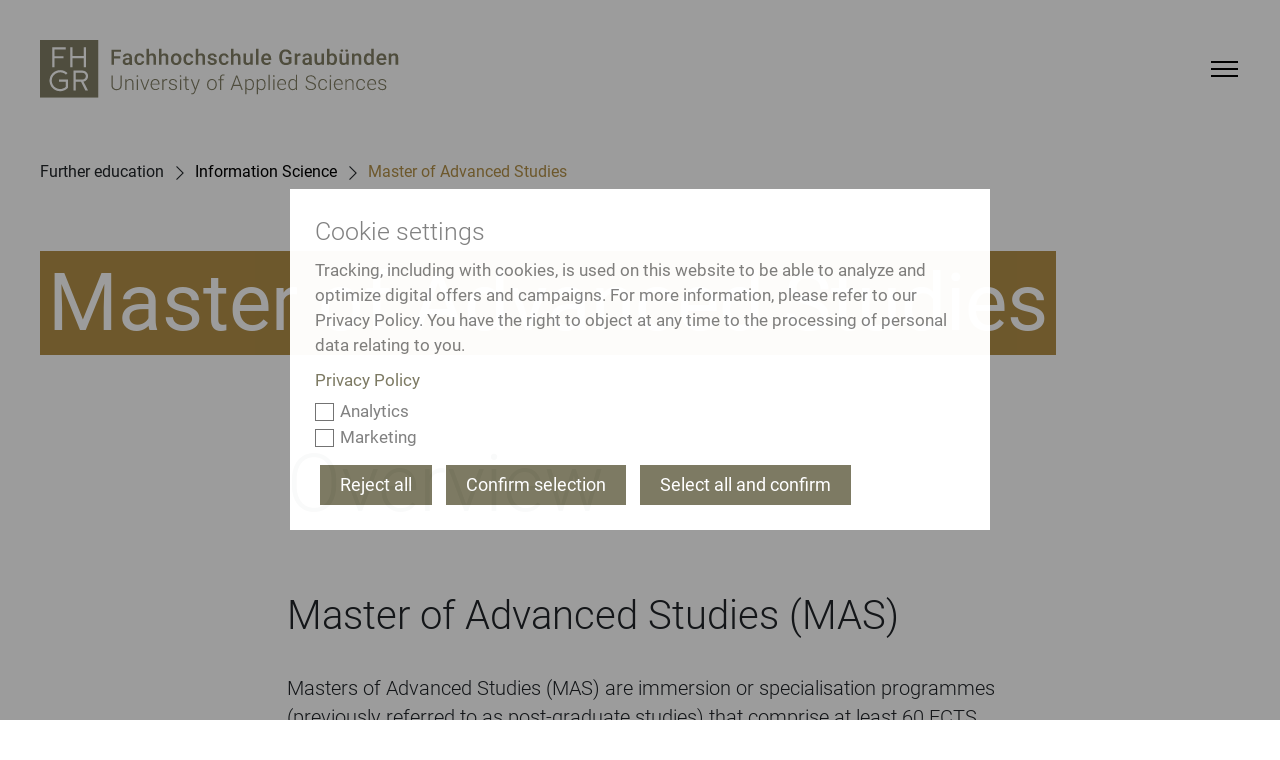

--- FILE ---
content_type: text/html; charset=utf-8
request_url: https://www.fhgr.ch/en/further-education/information-science/master-of-advanced-studies/
body_size: 17476
content:
<!DOCTYPE html>
<html lang="en">
<head>

<meta charset="utf-8">
<!-- 
	This website is powered by TYPO3 - inspiring people to share!
	TYPO3 is a free open source Content Management Framework initially created by Kasper Skaarhoj and licensed under GNU/GPL.
	TYPO3 is copyright 1998-2026 of Kasper Skaarhoj. Extensions are copyright of their respective owners.
	Information and contribution at https://typo3.org/
-->



<title>MAS in the field of Information Science</title>
<meta name="generator" content="TYPO3 CMS">
<meta name="description" content="In the field of Information Science, University of Applied Sciences of the Grisons offers the job-concurrent Master of Advanced Studies (MAS) in Information Science. Do further study!">
<meta name="twitter:card" content="summary">





<script src="/typo3temp/assets/compressed/merged-829aea03cf6231e6db4d405c614f8133.js?1768315179"></script>





	

	
	

	
	<meta name="viewport" content="width=device-width, initial-scale=1"/>
	<meta name="author" content=""/>
	<meta name="description" content="In the field of Information Science, University of Applied Sciences of the Grisons offers the job-concurrent Master of Advanced Studies (MAS) in Information Science. Do further study!"/>
	<meta name="keywords" content=""/>
	<meta name="p:domain_verify" content="188ec227bc4088c257350255f420c0e5"/>
	<meta name="facebook-domain-verification" content="86zaee9d2lg808f0ktm6ad4q20hc9q"/>

	
	<link rel="shortcut icon" href="/_assets/feb1d86054ab2e718cccf9db6ed46074/Partials/Head/Images/Favicon.ico"/>


	
<!--
                        _____     __
   ___ ___  ___ _    __/ _/ /__  / /_ ___
  (_-</ _ \/ _ \ |/|/ / _/ / _ `/  ´_/ -_)
 /___/_//_/\___/__,__/_//_/\_,_/_/\_\\__/

Realisation: snowflake productions gmbh
Contact: www.snowflake.ch / zuerich at snowflake.ch

-->


	





	
		<link rel="preload" href="/Resources/10758493cf8abc93af8de013faa0fea0.woff2" as="font" type="font/woff2" />
	
		<link rel="preload" href="/Resources/42278116e589fc0809aaaf24226db2ca.woff2" as="font" type="font/woff2" />
	
		<link rel="preload" href="/Resources/5d57d7b0d039ba0868858ea44dfd119d.woff2" as="font" type="font/woff2" />
	
		<link rel="preload" href="/Resources/680fc6ded3541a8ad8818f26515818fb.woff2" as="font" type="font/woff2" />
	
		<link rel="preload" href="/Resources/6a1f56a657ffc4e56dbb65c38f2bbdfc.woff2" as="font" type="font/woff2" />
	
		<link rel="preload" href="/Resources/7e573efd5238dba2bdc93692897b2e97.woff2" as="font" type="font/woff2" />
	
		<link rel="preload" href="/Resources/d02f296cd89a171245b57448d98702f3.woff2" as="font" type="font/woff2" />
	
		<link rel="preload" href="/Resources/ef8bb09446f518f4b91c2c2058c343f4.woff2" as="font" type="font/woff2" />
	



    
    




	
		<link rel="preload" href="/Resources/styles.0c6e250143de2a3e4da7.css" as="style" />
		<link rel="stylesheet" type="text/css"
					href="/Resources/styles.0c6e250143de2a3e4da7.css"
					media="all" />
	
	<link rel="preload" href="/Resources/scripts.7e9de9fb931a5dc9ffe0.js" as="script" />



	<link rel="preload" href="/Resources/scriptLibs.194229a74258846f9598.js" as="script" />
	<script src="/Resources/scriptLibs.194229a74258846f9598.js"></script>


<script>
    window.SFP_LANG = "1"
    if (window && window.sfp) {
        window.sfp.lang = window.SFP_LANG;
        window.sfp.scriptLibs.dayjs.locale(sfp.lang === '1' ? 'en': 'de');
    }
    delete window.SFP_LANG;
</script>
<script>
	  <!-- Fusedeck Tag Manager -->
      (function (f, u, s, e_, d, e, c, k, n_) {
        try{
            var cos = document.cookie.split(';');
            for (var i = 0; i < cos.length; i++) {var co = cos[i].trim().split('=');if (co[0] == 'fdTrackingType') {c = co[1];}if (co[0] == 'fdEnvId') {k = co[1];}}
            f[d] = f[d] || [];window.addEventListener("load",function(){fdWinLoaded=!0});
            var p = u.getElementsByTagName(s)[0]; var sc = u.createElement(s); sc.async = true;
            sc.src = e_ + '?p=' + e + '&l=' + (d != null ? d : '') + (c != null ? '&c=' + c : '') + (k != null ? '&e=' + k : '') + '&h=' + encodeURIComponent(location.href) + (n_ != null ? '&a=' + encodeURIComponent(n_) : '');
            p.parentNode.insertBefore(sc, p);
        }catch(e){}
    })(window, document, 'script', 'https://io.fusedeck.net/d/tm.js', null, 'zsNmZ9dOGz', null, null, null);

    if (window && window.sfp && window.sfp.scriptLibs && window.sfp.scriptLibs.tagManager) {
        window.sfp.scriptLibs.tagManager();
    }
    <!-- End Fusedeck Tag Manager -->

    <!-- Google Tag Manager -->
      (function(w,d,s,l,i){w[l]=w[l]||[];w[l].push({'gtm.start':
      new Date().getTime(),event:'gtm.js'});var f=d.getElementsByTagName(s)[0],
      j=d.createElement(s),dl=l!='dataLayer'?'&l='+l:'';j.async=true;j.src=
      'https://sgtm.fhgr.ch/gtm.js?id='+i+dl;f.parentNode.insertBefore(j,f);
      })(window,document,'script','dataLayer','GTM-N6G35W');
    <!-- End Google Tag Manager -->
</script>


<link rel="canonical" href="https://www.fhgr.ch/en/further-education/information-science/master-of-advanced-studies/"/>

<link rel="alternate" hreflang="de" href="https://www.fhgr.ch/weiterbildung/information-science/master-of-advanced-studies/"/>
<link rel="alternate" hreflang="en" href="https://www.fhgr.ch/en/further-education/information-science/master-of-advanced-studies/"/>
<link rel="alternate" hreflang="x-default" href="https://www.fhgr.ch/weiterbildung/information-science/master-of-advanced-studies/"/>
<script type="application/ld+json" id="ext-schema-jsonld">{"@context":"https://schema.org/","@type":"WebPage"}</script>
</head>
<body class="layout-TwoColumn">












<!-- Google Tag Manager (noscript) -->
<noscript><iframe src="https://sgtm.fhgr.ch/ns.html?id=GTM-N6G35W"
                  height="0" width="0" style="display:none;visibility:hidden"></iframe></noscript>
<!-- End Google Tag Manager (noscript) -->


<script>
    window.sfp.rootLine = [1,26,109,118]
</script>





<nav class="OffCanvasNavigation Overlay">
    
	<div class="OffCanvasNavigation__TopBar">
		<div class="Header__Logo">
            







<div class="Logo">
	<a href="/en/" data-link-type="page">
		<img class="Logo__Image" alt="snowflake productions gmbh" src="/_assets/feb1d86054ab2e718cccf9db6ed46074/Partials/Logo/Images/LogoMobile.svg" width="64" height="64" />
	</a>
</div>

        </div>

		<div class="OffCanvasNavigation__Search">
			<form class="SearchForm SearchForm--OffCanvas" action="/en/search/">
				<div class="Form__InputWrap Form__InputWrap--Search">
					<input class="Form__Input Form__Input--Search" name="tx_solr[q]" type="text"
								 placeholder="" />
				</div>
				<button type="submit" class="Form__InputSubmit--Search">
					<i class="icon-arrow-right"></i>
				</button>
			</form>
			<a href="#" class="SearchSubmit SearchSubmit--OffCanvas"><i class="icon-search"></i></a>
		</div>

		<div class="OffCanvasNavigation__Close">
			<!-- FIXME: replace path with variable as it was before -->
			<a href="#">
				<img src="/_assets/feb1d86054ab2e718cccf9db6ed46074/Frontend/Images/htw-svgs/close.svg" width="22" height="22" alt="" />
			</a>
		</div>

		<div class="MainNavigation__Item MainNavigation__Item--Level1 MainNavigation__Item--Language">
			






	

	
		<a class="text-uppercase" href="#" aria-haspopup="true" aria-expanded="false" aria-current="true" id="quicklinks-language">en</a>
	

	

	

<ul
	class="LanguageNavigation"
	aria-labelledby="quicklinks-language"
	aria-label="Language Navigation"
>
	
		
			<li class="">
				<a
					href="/weiterbildung/information-science/master-of-advanced-studies/"
					hreflang="de"
					>
				Deutsch
				</a>
			</li>
		
	
		
			<li class="current">
				<a
					href="/en/further-education/information-science/master-of-advanced-studies/"
					hreflang="en"
					aria-current="page">
				English
				</a>
			</li>
		
	
		
	
		
	
</ul>

		</div>
	</div>

    
	<div class="OffCanvasNavigation__BottomBar"></div>

    





















	
	<ul data-nav-id="1" class="Navigation__List--OffCanvas Navigation__List--level1">
		
				<li>
					<a class="back root" href="/en/" data-link-type="page">
						<span class="parent-title">Start page</span>
					</a>
				</li>
			
		
	
		<li data-nav-id="25">
			
					<a href="/en/study-programmes-1/" class="down">
						<span>Study programmes</span>
						<span class="arrow"><i class="iconarrow-next"></i></span>
					</a>
					
	
	<ul data-nav-id="25" class="Navigation__List--OffCanvas Navigation__List--level2">
		
				<li>
					<a href="" class="back">
						<span class="arrow"><div class="mobile-iconarrow-back"></div></span>
						<span class="parent-title">Study programmes</span>
						<span class="placeholder"></span>
					</a>
				</li>
			
		
	
		<li data-nav-id="54">
			
					<a href="/en/study-programmes/bachelors-study-programmes/" class="down">
						<span>Bachelor&#039;s study programmes</span>
						<span class="arrow"><i class="iconarrow-next"></i></span>
					</a>
					
	
	<ul data-nav-id="54" class="Navigation__List--OffCanvas Navigation__List--level3">
		
				<li>
					<a href="" class="back">
						<span class="arrow"><div class="mobile-iconarrow-back"></div></span>
						<span class="parent-title">Bachelor&#039;s study programmes</span>
						<span class="placeholder"></span>
					</a>
				</li>
			
		
	
		<li data-nav-id="57">
			
					<a href="/en/study-programmes/bachelors-study-programmes/architecture-and-civil-engineering/" class="down">
						<span>Architecture and Civil Engineering</span>
						<span class="arrow"><i class="iconarrow-next"></i></span>
					</a>
					
	
	<ul data-nav-id="57" class="Navigation__List--OffCanvas Navigation__List--level4">
		
				<li>
					<a href="" class="back">
						<span class="arrow"><div class="mobile-iconarrow-back"></div></span>
						<span class="parent-title">Architecture and Civil Engineering</span>
						<span class="placeholder"></span>
					</a>
				</li>
			
		
	
		<li data-nav-id="76">
			
					
						<a href="/en/study-programmes/bachelors-study-programmes/architecture-and-civil-engineering/architecture/"><span>Architecture</span></a>
					
				
		</li>
	
		<li data-nav-id="77">
			
					
						<a href="/en/study-programmes/bachelors-study-programmes/architecture-and-civil-engineering/civil-engineering/"><span>Civil Engineering</span></a>
					
				
		</li>
	


	</ul>


				
		</li>
	
		<li data-nav-id="2927">
			
					<a href="/en/study-programmes/bachelors-study-programmes/health/" class="down">
						<span>Health</span>
						<span class="arrow"><i class="iconarrow-next"></i></span>
					</a>
					
	
	<ul data-nav-id="2927" class="Navigation__List--OffCanvas Navigation__List--level4">
		
				<li>
					<a href="" class="back">
						<span class="arrow"><div class="mobile-iconarrow-back"></div></span>
						<span class="parent-title">Health</span>
						<span class="placeholder"></span>
					</a>
				</li>
			
		
	
		<li data-nav-id="2928">
			
					
						<a href="/en/study-programmes/bachelors-study-programmes/health/nursing/"><span>Nursing</span></a>
					
				
		</li>
	


	</ul>


				
		</li>
	
		<li data-nav-id="58">
			
					<a href="/en/study-programmes/bachelors-study-programmes/media-technology-and-it/" class="down">
						<span>Media, Technology and IT</span>
						<span class="arrow"><i class="iconarrow-next"></i></span>
					</a>
					
	
	<ul data-nav-id="58" class="Navigation__List--OffCanvas Navigation__List--level4">
		
				<li>
					<a href="" class="back">
						<span class="arrow"><div class="mobile-iconarrow-back"></div></span>
						<span class="parent-title">Media, Technology and IT</span>
						<span class="placeholder"></span>
					</a>
				</li>
			
		
	
		<li data-nav-id="1864">
			
					
						<a href="/en/study-programmes/bachelors-study-programmes/media-technology-and-it/artificial-intelligence-in-software-engineering/"><span>Artificial Intelligence in Software Engineering</span></a>
					
				
		</li>
	
		<li data-nav-id="1269">
			
					
						<a href="/en/study-programmes/bachelors-study-programmes/media-technology-and-it/computational-and-data-science/"><span>Computational and Data Science</span></a>
					
				
		</li>
	
		<li data-nav-id="2873">
			
					
						<a href="/en/studium/bachelorangebot/medien-technik-und-it/engineering/"><span>Engineering</span></a>
					
				
		</li>
	
		<li data-nav-id="2854">
			
					
						<a href="/en/study-programmes/bachelors-study-programmes/media-technology-and-it/medtech/"><span>MedTech</span></a>
					
				
		</li>
	
		<li data-nav-id="1098">
			
					
						<a href="/en/study-programmes/bachelors-study-programmes/media-technology-and-it/mobile-robotics/"><span>Mobile Robotics</span></a>
					
				
		</li>
	
		<li data-nav-id="73">
			
					
						<a href="/en/study-programmes/bachelors-study-programmes/media-technology-and-it/multimedia-production/"><span>Multimedia Production</span></a>
					
				
		</li>
	
		<li data-nav-id="2870">
			
					
						<a href="/en/study-programmes/bachelors-study-programmes/media-technology-and-it/optoelectronics-photonics/"><span>Optoelectronics (Photonics)</span></a>
					
				
		</li>
	


	</ul>


				
		</li>
	
		<li data-nav-id="59">
			
					<a href="/en/study-programmes/bachelors-study-programmes/business-and-services/" class="down">
						<span>Business and Services</span>
						<span class="arrow"><i class="iconarrow-next"></i></span>
					</a>
					
	
	<ul data-nav-id="59" class="Navigation__List--OffCanvas Navigation__List--level4">
		
				<li>
					<a href="" class="back">
						<span class="arrow"><div class="mobile-iconarrow-back"></div></span>
						<span class="parent-title">Business and Services</span>
						<span class="placeholder"></span>
					</a>
				</li>
			
		
	
		<li data-nav-id="79">
			
					
						<a href="/en/study-programmes/bachelors-study-programmes/business-and-services/business-administration/"><span>Business Administration</span></a>
					
				
		</li>
	
		<li data-nav-id="80">
			
					
						<a href="/en/study-programmes/bachelors-study-programmes/business-and-services/digital-business-management/"><span>Digital Business Management</span></a>
					
				
		</li>
	
		<li data-nav-id="1270">
			
					
						<a href="/en/study-programmes/bachelors-study-programmes/business-and-services/digital-supply-chain-management/"><span>Digital Supply Chain Management</span></a>
					
				
		</li>
	
		<li data-nav-id="2843">
			
					
						<a href="/en/study-programmes/bachelors-study-programmes/business-and-services/information-science/"><span>Information Science</span></a>
					
				
		</li>
	
		<li data-nav-id="83">
			
					
						<a href="/en/study-programmes/bachelors-study-programmes/business-and-services/sport-management/"><span>Sport Management</span></a>
					
				
		</li>
	
		<li data-nav-id="95">
			
					
						<a href="/en/study-programmes/bachelors-study-programmes/business-and-services/tourism/"><span>Tourism</span></a>
					
				
		</li>
	


	</ul>


				
		</li>
	
		<li data-nav-id="294">
			
					<a href="/en/study-programmes/bachelors-study-programmes/preparation-for-study-programmes/" class="down">
						<span>Preparation for study programmes</span>
						<span class="arrow"><i class="iconarrow-next"></i></span>
					</a>
					
	
	<ul data-nav-id="294" class="Navigation__List--OffCanvas Navigation__List--level4">
		
				<li>
					<a href="" class="back">
						<span class="arrow"><div class="mobile-iconarrow-back"></div></span>
						<span class="parent-title">Preparation for study programmes</span>
						<span class="placeholder"></span>
					</a>
				</li>
			
		
	
		<li data-nav-id="296">
			
					
						<a href="/en/study-programmes/bachelors-study-programmes/preparation-for-study-programmes/tourism-summer-school/"><span>Tourism Summer School</span></a>
					
				
		</li>
	


	</ul>


				
		</li>
	


	</ul>


				
		</li>
	
		<li data-nav-id="278">
			
					
				
		</li>
	
		<li data-nav-id="55">
			
					<a href="/en/study-programmes/masters-study-programmes/" class="down">
						<span>Master&#039;s study programmes</span>
						<span class="arrow"><i class="iconarrow-next"></i></span>
					</a>
					
	
	<ul data-nav-id="55" class="Navigation__List--OffCanvas Navigation__List--level3">
		
				<li>
					<a href="" class="back">
						<span class="arrow"><div class="mobile-iconarrow-back"></div></span>
						<span class="parent-title">Master&#039;s study programmes</span>
						<span class="placeholder"></span>
					</a>
				</li>
			
		
	
		<li data-nav-id="56">
			
					<a href="/en/study-programmes/masters-study-programmes/media-technology-and-it/" class="down">
						<span>Media, Technology and IT</span>
						<span class="arrow"><i class="iconarrow-next"></i></span>
					</a>
					
	
	<ul data-nav-id="56" class="Navigation__List--OffCanvas Navigation__List--level4">
		
				<li>
					<a href="" class="back">
						<span class="arrow"><div class="mobile-iconarrow-back"></div></span>
						<span class="parent-title">Media, Technology and IT</span>
						<span class="placeholder"></span>
					</a>
				</li>
			
		
	
		<li data-nav-id="1691">
			
					
						<a href="/en/study-programmes/masters-study-programmes/media-technology-and-it/digital-communication-and-creative-media-production/"><span>Digital Communication and Creative Media Production</span></a>
					
				
		</li>
	
		<li data-nav-id="84">
			
					<a href="/en/studium/masterangebot/medien-technik-und-it/engineering-mse/" class="down">
						<span>Engineering (MSE)</span>
						<span class="arrow"><i class="iconarrow-next"></i></span>
					</a>
					
	
	<ul data-nav-id="84" class="Navigation__List--OffCanvas Navigation__List--level5">
		
				<li>
					<a href="" class="back">
						<span class="arrow"><div class="mobile-iconarrow-back"></div></span>
						<span class="parent-title">Engineering (MSE)</span>
						<span class="placeholder"></span>
					</a>
				</li>
			
		
	
		<li data-nav-id="2796">
			
					
						<a href="/en/studium/masterangebot/medien-technik-und-it/engineering-mse/photonics-and-laser-engineering/"><span>Photonics and Laser Engineering</span></a>
					
				
		</li>
	
		<li data-nav-id="2798">
			
					
						<a href="/en/studium/masterangebot/medien-technik-und-it/engineering-mse/mechatronics-and-automation/"><span>Mechatronics and Automation</span></a>
					
				
		</li>
	


	</ul>


				
		</li>
	


	</ul>


				
		</li>
	
		<li data-nav-id="60">
			
					<a href="/en/study-programmes/masters-study-programmes/business-and-information-science/" class="down">
						<span>Business and Information Science</span>
						<span class="arrow"><i class="iconarrow-next"></i></span>
					</a>
					
	
	<ul data-nav-id="60" class="Navigation__List--OffCanvas Navigation__List--level4">
		
				<li>
					<a href="" class="back">
						<span class="arrow"><div class="mobile-iconarrow-back"></div></span>
						<span class="parent-title">Business and Information Science</span>
						<span class="placeholder"></span>
					</a>
				</li>
			
		
	
		<li data-nav-id="1485">
			
					
						<a href="/en/study-programmes/masters-study-programmes/business-and-information-science/data-visualisation/"><span>Data Visualization</span></a>
					
				
		</li>
	
		<li data-nav-id="89">
			
					
						<a href="/en/study-programmes/masters-study-programmes/business-and-information-science/new-business/"><span>New Business</span></a>
					
				
		</li>
	
		<li data-nav-id="1472">
			
					
						<a href="/en/study-programmes/masters-study-programmes/business-and-information-science/sustainable-business-development/"><span>Sustainable Business Development</span></a>
					
				
		</li>
	
		<li data-nav-id="70">
			
					
						<a href="/en/study-programmes/masters-study-programmes/business-and-information-science/tourism-and-change/"><span>Tourism and Change</span></a>
					
				
		</li>
	
		<li data-nav-id="1484">
			
					
						<a href="/en/study-programmes/masters-study-programmes/business-and-information-science/user-experience-design/"><span>User Experience Design</span></a>
					
				
		</li>
	


	</ul>


				
		</li>
	


	</ul>


				
		</li>
	
		<li data-nav-id="279">
			
					
				
		</li>
	
		<li data-nav-id="62">
			
					<a href="/en/study-programmes/international-studies/" class="down">
						<span>International studies</span>
						<span class="arrow"><i class="iconarrow-next"></i></span>
					</a>
					
	
	<ul data-nav-id="62" class="Navigation__List--OffCanvas Navigation__List--level3">
		
				<li>
					<a href="" class="back">
						<span class="arrow"><div class="mobile-iconarrow-back"></div></span>
						<span class="parent-title">International studies</span>
						<span class="placeholder"></span>
					</a>
				</li>
			
		
	
		<li data-nav-id="63">
			
					
						<a href="/en/study-programmes/international-studies/study-abroad/"><span>Study abroad</span></a>
					
				
		</li>
	
		<li data-nav-id="65">
			
					
						<a href="/en/study-programmes/international-studies/information-for-international-students/"><span>Information for international students</span></a>
					
				
		</li>
	
		<li data-nav-id="1604">
			
					
						<a href="/en/study-programmes/international-studies/programmes-for-refugees/"><span>Programmes for refugees</span></a>
					
				
		</li>
	


	</ul>


				
		</li>
	
		<li data-nav-id="66">
			
					<a href="/en/study-programmes/studying-in-chur/" class="down">
						<span>Studying in Chur</span>
						<span class="arrow"><i class="iconarrow-next"></i></span>
					</a>
					
	
	<ul data-nav-id="66" class="Navigation__List--OffCanvas Navigation__List--level3">
		
				<li>
					<a href="" class="back">
						<span class="arrow"><div class="mobile-iconarrow-back"></div></span>
						<span class="parent-title">Studying in Chur</span>
						<span class="placeholder"></span>
					</a>
				</li>
			
		
	
		<li data-nav-id="67">
			
					<a href="/en/study-programmes/studying-in-chur/what-can-fhgr-offer-me/" class="down">
						<span>What can FHGR offer me?</span>
						<span class="arrow"><i class="iconarrow-next"></i></span>
					</a>
					
	
	<ul data-nav-id="67" class="Navigation__List--OffCanvas Navigation__List--level4">
		
				<li>
					<a href="" class="back">
						<span class="arrow"><div class="mobile-iconarrow-back"></div></span>
						<span class="parent-title">What can FHGR offer me?</span>
						<span class="placeholder"></span>
					</a>
				</li>
			
		
	
		<li data-nav-id="744">
			
					
						<a href="/en/study-programmes/studying-in-chur/what-can-fhgr-offer-me/information-events/"><span>Information events</span></a>
					
				
		</li>
	
		<li data-nav-id="96">
			
					
						<a href="/en/study-programmes/studying-in-chur/what-can-fhgr-offer-me/services-for-students/"><span>Services for students</span></a>
					
				
		</li>
	
		<li data-nav-id="712">
			
					
						<a href="/en/study-programmes/studying-in-chur/what-can-fhgr-offer-me/student-unions/"><span>Student unions</span></a>
					
				
		</li>
	


	</ul>


				
		</li>
	
		<li data-nav-id="68">
			
					<a href="/en/study-programmes/studying-in-chur/campus/" class="down">
						<span>Campus</span>
						<span class="arrow"><i class="iconarrow-next"></i></span>
					</a>
					
	
	<ul data-nav-id="68" class="Navigation__List--OffCanvas Navigation__List--level4">
		
				<li>
					<a href="" class="back">
						<span class="arrow"><div class="mobile-iconarrow-back"></div></span>
						<span class="parent-title">Campus</span>
						<span class="placeholder"></span>
					</a>
				</li>
			
		
	
		<li data-nav-id="286">
			
					
						<a href="/en/uas-grisons/media-and-the-public/library/"><span>Library</span></a>
					
				
		</li>
	
		<li data-nav-id="102">
			
					
						<a href="/en/study-programmes/studying-in-chur/campus/canteen/"><span>Canteen</span></a>
					
				
		</li>
	


	</ul>


				
		</li>
	
		<li data-nav-id="2589">
			
					<a href="/en/study-programmes/studying-in-chur/living-in-chur/" class="down">
						<span>Living in Chur</span>
						<span class="arrow"><i class="iconarrow-next"></i></span>
					</a>
					
	
	<ul data-nav-id="2589" class="Navigation__List--OffCanvas Navigation__List--level4">
		
				<li>
					<a href="" class="back">
						<span class="arrow"><div class="mobile-iconarrow-back"></div></span>
						<span class="parent-title">Living in Chur</span>
						<span class="placeholder"></span>
					</a>
				</li>
			
		
	
		<li data-nav-id="69">
			
					
						<a href="/en/study-programmes/studying-in-chur/housing-options/"><span>Housing options</span></a>
					
				
		</li>
	
		<li data-nav-id="106">
			
					
						<a href="/en/study-programmes/studying-in-chur/housing-options/accommodation-portal/"><span>Accommodation portal</span></a>
					
				
		</li>
	
		<li data-nav-id="105">
			
					
						<a href="/en/study-programmes/studying-in-chur/housing-options/job-portal/"><span>Job portal</span></a>
					
				
		</li>
	


	</ul>


				
		</li>
	


	</ul>


				
		</li>
	


	</ul>


				
		</li>
	
		<li data-nav-id="26">
			
					<a href="/en/further-education/" class="down">
						<span>Further education</span>
						<span class="arrow"><i class="iconarrow-next"></i></span>
					</a>
					
	
	<ul data-nav-id="26" class="Navigation__List--OffCanvas Navigation__List--level2">
		
				<li>
					<a href="" class="back">
						<span class="arrow"><div class="mobile-iconarrow-back"></div></span>
						<span class="parent-title">Further education</span>
						<span class="placeholder"></span>
					</a>
				</li>
			
		
	
		<li data-nav-id="107">
			
					<a href="/en/further-education/architecture-and-civil-engineering/" class="down">
						<span>Architecture and Civil Engineering</span>
						<span class="arrow"><i class="iconarrow-next"></i></span>
					</a>
					
	
	<ul data-nav-id="107" class="Navigation__List--OffCanvas Navigation__List--level3">
		
				<li>
					<a href="" class="back">
						<span class="arrow"><div class="mobile-iconarrow-back"></div></span>
						<span class="parent-title">Architecture and Civil Engineering</span>
						<span class="placeholder"></span>
					</a>
				</li>
			
		
	
		<li data-nav-id="114">
			
					<a href="/en/further-education/architecture-and-civil-engineering/master-of-advanced-studies/" class="down">
						<span>Master of Advanced Studies</span>
						<span class="arrow"><i class="iconarrow-next"></i></span>
					</a>
					
	
	<ul data-nav-id="114" class="Navigation__List--OffCanvas Navigation__List--level4">
		
				<li>
					<a href="" class="back">
						<span class="arrow"><div class="mobile-iconarrow-back"></div></span>
						<span class="parent-title">Master of Advanced Studies</span>
						<span class="placeholder"></span>
					</a>
				</li>
			
		
	
		<li data-nav-id="128">
			
					
						<a href="/en/further-education/architecture-and-civil-engineering/master-of-advanced-studies/sustainable-construction/"><span>Sustainable Construction</span></a>
					
				
		</li>
	


	</ul>


				
		</li>
	
		<li data-nav-id="115">
			
					<a href="/en/further-education/architecture-and-civil-engineering/certificate-of-advanced-studies/" class="down">
						<span>Certificate of Advanced Studies</span>
						<span class="arrow"><i class="iconarrow-next"></i></span>
					</a>
					
	
	<ul data-nav-id="115" class="Navigation__List--OffCanvas Navigation__List--level4">
		
				<li>
					<a href="" class="back">
						<span class="arrow"><div class="mobile-iconarrow-back"></div></span>
						<span class="parent-title">Certificate of Advanced Studies</span>
						<span class="placeholder"></span>
					</a>
				</li>
			
		
	
		<li data-nav-id="1326">
			
					
						<a href="/en/further-education/architecture-and-civil-engineering/certificate-of-advanced-studies/urban-forestry/"><span>Urban Forestry</span></a>
					
				
		</li>
	
		<li data-nav-id="129">
			
					
						<a href="/en/further-education/architecture-and-civil-engineering/certificate-of-advanced-studies/continued-construction-on-existing-buildings/"><span>Continued Construction on Existing Buildings</span></a>
					
				
		</li>
	


	</ul>


				
		</li>
	
		<li data-nav-id="116">
			
					<a href="/en/further-education/architecture-and-civil-engineering/specialised-course/" class="down">
						<span>Specialised course</span>
						<span class="arrow"><i class="iconarrow-next"></i></span>
					</a>
					
	
	<ul data-nav-id="116" class="Navigation__List--OffCanvas Navigation__List--level4">
		
				<li>
					<a href="" class="back">
						<span class="arrow"><div class="mobile-iconarrow-back"></div></span>
						<span class="parent-title">Specialised course</span>
						<span class="placeholder"></span>
					</a>
				</li>
			
		
	
		<li data-nav-id="130">
			
					
						<a href="/en/further-education/architecture-and-civil-engineering/specialised-course/basics-of-construction-site-management/"><span>Basics of Construction Site Management</span></a>
					
				
		</li>
	
		<li data-nav-id="1386">
			
					
						<a href="/en/further-education/architecture-and-civil-engineering/specialised-course/construction-site-management-in-practice/"><span>Construction Site Management in Practice</span></a>
					
				
		</li>
	
		<li data-nav-id="1133">
			
					
						<a href="/en/further-education/architecture-and-civil-engineering/specialised-course/fire-protection/"><span>Fire protection</span></a>
					
				
		</li>
	
		<li data-nav-id="295">
			
					
						<a href="/en/study-programmes/bachelors-study-programmes/preparation-for-study-programmes/construction-practice-course/"><span>Construction practice course</span></a>
					
				
		</li>
	
		<li data-nav-id="1319">
			
					
						<a href="/en/further-education/architecture-and-civil-engineering/specialised-course/trees-people-and-rooms/"><span>Trees, People and Rooms</span></a>
					
				
		</li>
	


	</ul>


				
		</li>
	


	</ul>


				
		</li>
	
		<li data-nav-id="109">
			
					<a href="/en/further-education/information-science/" class="down">
						<span>Information Science</span>
						<span class="arrow"><i class="iconarrow-next"></i></span>
					</a>
					
	
	<ul data-nav-id="109" class="Navigation__List--OffCanvas Navigation__List--level3">
		
				<li>
					<a href="" class="back">
						<span class="arrow"><div class="mobile-iconarrow-back"></div></span>
						<span class="parent-title">Information Science</span>
						<span class="placeholder"></span>
					</a>
				</li>
			
		
	
		<li data-nav-id="118">
			
					<a href="/en/further-education/information-science/master-of-advanced-studies/" class="down">
						<span>Master of Advanced Studies</span>
						<span class="arrow"><i class="iconarrow-next"></i></span>
					</a>
					
	
	<ul data-nav-id="118" class="Navigation__List--OffCanvas Navigation__List--level4">
		
				<li>
					<a href="" class="back">
						<span class="arrow"><div class="mobile-iconarrow-back"></div></span>
						<span class="parent-title">Master of Advanced Studies</span>
						<span class="placeholder"></span>
					</a>
				</li>
			
		
	
		<li data-nav-id="1867">
			
					
						<a href="/en/further-education/information-science/master-of-advanced-studies/business-intelligence/"><span>Business Intelligence</span></a>
					
				
		</li>
	
		<li data-nav-id="132">
			
					
						<a href="/en/further-education/information-science/master-of-advanced-studies/information-science/"><span>Information Science</span></a>
					
				
		</li>
	


	</ul>


				
		</li>
	
		<li data-nav-id="119">
			
					<a href="/en/further-education/information-science/certificate-of-advanced-studies/" class="down">
						<span>Certificate of Advanced Studies</span>
						<span class="arrow"><i class="iconarrow-next"></i></span>
					</a>
					
	
	<ul data-nav-id="119" class="Navigation__List--OffCanvas Navigation__List--level4">
		
				<li>
					<a href="" class="back">
						<span class="arrow"><div class="mobile-iconarrow-back"></div></span>
						<span class="parent-title">Certificate of Advanced Studies</span>
						<span class="placeholder"></span>
					</a>
				</li>
			
		
	
		<li data-nav-id="1870">
			
					
						<a href="/en/further-education/information-science/certificate-of-advanced-studies/artificial-intelligence/"><span>Artificial Intelligence</span></a>
					
				
		</li>
	
		<li data-nav-id="1868">
			
					
						<a href="/en/further-education/information-science/certificate-of-advanced-studies/big-data-analysis/"><span>Big Data Analysis</span></a>
					
				
		</li>
	
		<li data-nav-id="135">
			
					
						<a href="/en/further-education/information-science/certificate-of-advanced-studies/library-and-archiving-work/"><span>Library and Archiving work</span></a>
					
				
		</li>
	
		<li data-nav-id="1872">
			
					
						<a href="/en/further-education/information-science/certificate-of-advanced-studies/decision-intelligence/"><span>Decision Intelligence</span></a>
					
				
		</li>
	
		<li data-nav-id="1871">
			
					
						<a href="/en/further-education/information-science/certificate-of-advanced-studies/customer-intelligence/"><span>Customer Intelligence</span></a>
					
				
		</li>
	
		<li data-nav-id="134">
			
					
						<a href="/en/further-education/information-science/certificate-of-advanced-studies/digital-trends-in-information-work/"><span>Digital trends in Information Work</span></a>
					
				
		</li>
	
		<li data-nav-id="133">
			
					
						<a href="/en/further-education/information-science/certificate-of-advanced-studies/principles-of-information-work/"><span>Principles of Information Work</span></a>
					
				
		</li>
	
		<li data-nav-id="136">
			
					
						<a href="/en/further-education/information-science/certificate-of-advanced-studies/museum-work/"><span>Museum Work</span></a>
					
				
		</li>
	


	</ul>


				
		</li>
	
		<li data-nav-id="120">
			
					
						<a href="/en/further-education/information-science/specialised-course/"><span>Specialised course</span></a>
					
				
		</li>
	


	</ul>


				
		</li>
	
		<li data-nav-id="273">
			
					
				
		</li>
	
		<li data-nav-id="110">
			
					<a href="/en/further-education/management/" class="down">
						<span>Management</span>
						<span class="arrow"><i class="iconarrow-next"></i></span>
					</a>
					
	
	<ul data-nav-id="110" class="Navigation__List--OffCanvas Navigation__List--level3">
		
				<li>
					<a href="" class="back">
						<span class="arrow"><div class="mobile-iconarrow-back"></div></span>
						<span class="parent-title">Management</span>
						<span class="placeholder"></span>
					</a>
				</li>
			
		
	
		<li data-nav-id="121">
			
					<a href="/en/further-education/management/executive-mba/" class="down">
						<span>Executive MBA</span>
						<span class="arrow"><i class="iconarrow-next"></i></span>
					</a>
					
	
	<ul data-nav-id="121" class="Navigation__List--OffCanvas Navigation__List--level4">
		
				<li>
					<a href="" class="back">
						<span class="arrow"><div class="mobile-iconarrow-back"></div></span>
						<span class="parent-title">Executive MBA</span>
						<span class="placeholder"></span>
					</a>
				</li>
			
		
	
		<li data-nav-id="1172">
			
					
						<a href="/en/further-education/management/executive-mba/digital-technology-and-operations/"><span>Digital Technology and Operations</span></a>
					
				
		</li>
	
		<li data-nav-id="139">
			
					
						<a href="/en/further-education/management/executive-mba/digital-transformation/"><span>Digital Transformation</span></a>
					
				
		</li>
	
		<li data-nav-id="142">
			
					
						<a href="/en/further-education/management/executive-mba/disruptive-business-development/"><span>Disruptive Business Development</span></a>
					
				
		</li>
	
		<li data-nav-id="140">
			
					
						<a href="/en/further-education/management/executive-mba/general-management/"><span>General Management</span></a>
					
				
		</li>
	


	</ul>


				
		</li>
	
		<li data-nav-id="122">
			
					<a href="/en/further-education/management/master-of-advanced-studies/" class="down">
						<span>Master of Advanced Studies</span>
						<span class="arrow"><i class="iconarrow-next"></i></span>
					</a>
					
	
	<ul data-nav-id="122" class="Navigation__List--OffCanvas Navigation__List--level4">
		
				<li>
					<a href="" class="back">
						<span class="arrow"><div class="mobile-iconarrow-back"></div></span>
						<span class="parent-title">Master of Advanced Studies</span>
						<span class="placeholder"></span>
					</a>
				</li>
			
		
	
		<li data-nav-id="145">
			
					
						<a href="/en/further-education/management/master-of-advanced-studies/business-administration/"><span>Business Administration</span></a>
					
				
		</li>
	
		<li data-nav-id="1384">
			
					
						<a href="/en/further-education/management/master-of-advanced-studies/ehealth/"><span>eHealth</span></a>
					
				
		</li>
	
		<li data-nav-id="146">
			
					
						<a href="/en/further-education/trenner/management/master-of-advanced-studies/energy-management/"><span>Energy Management</span></a>
					
				
		</li>
	


	</ul>


				
		</li>
	
		<li data-nav-id="123">
			
					<a href="/en/further-education/management/diploma-of-advanced-studies/" class="down">
						<span>Diploma of Advanced Studies</span>
						<span class="arrow"><i class="iconarrow-next"></i></span>
					</a>
					
	
	<ul data-nav-id="123" class="Navigation__List--OffCanvas Navigation__List--level4">
		
				<li>
					<a href="" class="back">
						<span class="arrow"><div class="mobile-iconarrow-back"></div></span>
						<span class="parent-title">Diploma of Advanced Studies</span>
						<span class="placeholder"></span>
					</a>
				</li>
			
		
	
		<li data-nav-id="147">
			
					
						<a href="/en/further-education/management/diploma-of-advanced-studies/business-administration/"><span>Business Administration</span></a>
					
				
		</li>
	


	</ul>


				
		</li>
	
		<li data-nav-id="1228">
			
					<a href="/en/further-education/management/certificate-of-advanced-studies/" class="down">
						<span>Certificate of Advanced Studies</span>
						<span class="arrow"><i class="iconarrow-next"></i></span>
					</a>
					
	
	<ul data-nav-id="1228" class="Navigation__List--OffCanvas Navigation__List--level4">
		
				<li>
					<a href="" class="back">
						<span class="arrow"><div class="mobile-iconarrow-back"></div></span>
						<span class="parent-title">Certificate of Advanced Studies</span>
						<span class="placeholder"></span>
					</a>
				</li>
			
		
	
		<li data-nav-id="1441">
			
					
						<a href="/en/further-education/management/certificate-of-advanced-studies/project-management-change-and-transformation/"><span>Project Management – Change and Transformation</span></a>
					
				
		</li>
	
		<li data-nav-id="1464">
			
					
						<a href="/en/further-education/management/certificate-of-advanced-studies/strategy-with-impact/"><span>Strategy with Impact</span></a>
					
				
		</li>
	


	</ul>


				
		</li>
	
		<li data-nav-id="1101">
			
					<a href="/en/further-education/management/specialised-course/" class="down">
						<span>Specialised course</span>
						<span class="arrow"><i class="iconarrow-next"></i></span>
					</a>
					
	
	<ul data-nav-id="1101" class="Navigation__List--OffCanvas Navigation__List--level4">
		
				<li>
					<a href="" class="back">
						<span class="arrow"><div class="mobile-iconarrow-back"></div></span>
						<span class="parent-title">Specialised course</span>
						<span class="placeholder"></span>
					</a>
				</li>
			
		
	
		<li data-nav-id="1542">
			
					
						<a href="/en/further-education/management/specialised-course/digital-transformation/"><span>Digital Transformation</span></a>
					
				
		</li>
	
		<li data-nav-id="2625">
			
					
						<a href="/en/further-education/management/specialised-course/leadership/"><span>Leadership</span></a>
					
				
		</li>
	


	</ul>


				
		</li>
	


	</ul>


				
		</li>
	
		<li data-nav-id="111">
			
					<a href="/en/further-education/media-technology-and-it/" class="down">
						<span>Media, Technology and IT</span>
						<span class="arrow"><i class="iconarrow-next"></i></span>
					</a>
					
	
	<ul data-nav-id="111" class="Navigation__List--OffCanvas Navigation__List--level3">
		
				<li>
					<a href="" class="back">
						<span class="arrow"><div class="mobile-iconarrow-back"></div></span>
						<span class="parent-title">Media, Technology and IT</span>
						<span class="placeholder"></span>
					</a>
				</li>
			
		
	
		<li data-nav-id="589">
			
					<a href="/en/further-education/media-technology-and-it/certificate-of-advanced-studies/" class="down">
						<span>Certificate of Advanced Studies</span>
						<span class="arrow"><i class="iconarrow-next"></i></span>
					</a>
					
	
	<ul data-nav-id="589" class="Navigation__List--OffCanvas Navigation__List--level4">
		
				<li>
					<a href="" class="back">
						<span class="arrow"><div class="mobile-iconarrow-back"></div></span>
						<span class="parent-title">Certificate of Advanced Studies</span>
						<span class="placeholder"></span>
					</a>
				</li>
			
		
	
		<li data-nav-id="2673">
			
					
						<a href="/en/further-education/media-technology-and-it/certificate-of-advanced-studies/artificial-intelligence-in-media-production/"><span>Artificial Intelligence in Media Production*</span></a>
					
				
		</li>
	


	</ul>


				
		</li>
	
		<li data-nav-id="126">
			
					<a href="/en/further-education/media-technology-and-it/specialised-course/" class="down">
						<span>Specialised course</span>
						<span class="arrow"><i class="iconarrow-next"></i></span>
					</a>
					
	
	<ul data-nav-id="126" class="Navigation__List--OffCanvas Navigation__List--level4">
		
				<li>
					<a href="" class="back">
						<span class="arrow"><div class="mobile-iconarrow-back"></div></span>
						<span class="parent-title">Specialised course</span>
						<span class="placeholder"></span>
					</a>
				</li>
			
		
	
		<li data-nav-id="151">
			
					
						<a href="/en/further-education/media-technology-and-it/specialised-course/technology-courses/"><span>Technology courses</span></a>
					
				
		</li>
	


	</ul>


				
		</li>
	


	</ul>


				
		</li>
	
		<li data-nav-id="274">
			
					
				
		</li>
	
		<li data-nav-id="238">
			
					<a href="/en/further-education/public-administration/" class="down">
						<span>Public Administration</span>
						<span class="arrow"><i class="iconarrow-next"></i></span>
					</a>
					
	
	<ul data-nav-id="238" class="Navigation__List--OffCanvas Navigation__List--level3">
		
				<li>
					<a href="" class="back">
						<span class="arrow"><div class="mobile-iconarrow-back"></div></span>
						<span class="parent-title">Public Administration</span>
						<span class="placeholder"></span>
					</a>
				</li>
			
		
	
		<li data-nav-id="124">
			
					<a href="/en/further-education/public-administration/certificate-of-advanced-studies/" class="down">
						<span>Certificate of Advanced Studies</span>
						<span class="arrow"><i class="iconarrow-next"></i></span>
					</a>
					
	
	<ul data-nav-id="124" class="Navigation__List--OffCanvas Navigation__List--level4">
		
				<li>
					<a href="" class="back">
						<span class="arrow"><div class="mobile-iconarrow-back"></div></span>
						<span class="parent-title">Certificate of Advanced Studies</span>
						<span class="placeholder"></span>
					</a>
				</li>
			
		
	
		<li data-nav-id="149">
			
					
						<a href="/en/further-education/public-administration/certificate-of-advanced-studies/management-of-public-administration-and-npo/"><span>Management of Public Administration and NPO</span></a>
					
				
		</li>
	
		<li data-nav-id="1451">
			
					
						<a href="/en/further-education/public-administration/certificate-of-advanced-studies/digital-transformation-in-public-administration/"><span>Digital Transformation in Public Administration</span></a>
					
				
		</li>
	


	</ul>


				
		</li>
	
		<li data-nav-id="125">
			
					<a href="/en/further-education/public-administration/specialised-course/" class="down">
						<span>Specialised course</span>
						<span class="arrow"><i class="iconarrow-next"></i></span>
					</a>
					
	
	<ul data-nav-id="125" class="Navigation__List--OffCanvas Navigation__List--level4">
		
				<li>
					<a href="" class="back">
						<span class="arrow"><div class="mobile-iconarrow-back"></div></span>
						<span class="parent-title">Specialised course</span>
						<span class="placeholder"></span>
					</a>
				</li>
			
		
	
		<li data-nav-id="148">
			
					
						<a href="/en/further-education/public-administration/specialised-course/municipalities-and-cantonal-administration/"><span>Municipalities and cantonal administration</span></a>
					
				
		</li>
	
		<li data-nav-id="150">
			
					
						<a href="/en/further-education/public-administration/specialised-course/experts-in-public-administration-with-federal-certification/"><span>Experts in Public Administration with Federal Certification</span></a>
					
				
		</li>
	


	</ul>


				
		</li>
	


	</ul>


				
		</li>
	
		<li data-nav-id="112">
			
					<a href="/en/further-education/tourism/" class="down">
						<span>Tourism</span>
						<span class="arrow"><i class="iconarrow-next"></i></span>
					</a>
					
	
	<ul data-nav-id="112" class="Navigation__List--OffCanvas Navigation__List--level3">
		
				<li>
					<a href="" class="back">
						<span class="arrow"><div class="mobile-iconarrow-back"></div></span>
						<span class="parent-title">Tourism</span>
						<span class="placeholder"></span>
					</a>
				</li>
			
		
	
		<li data-nav-id="245">
			
					<a href="/en/further-education/tourism/certificate-of-advanced-studies/" class="down">
						<span>Certificate of Advanced Studies</span>
						<span class="arrow"><i class="iconarrow-next"></i></span>
					</a>
					
	
	<ul data-nav-id="245" class="Navigation__List--OffCanvas Navigation__List--level4">
		
				<li>
					<a href="" class="back">
						<span class="arrow"><div class="mobile-iconarrow-back"></div></span>
						<span class="parent-title">Certificate of Advanced Studies</span>
						<span class="placeholder"></span>
					</a>
				</li>
			
		
	
		<li data-nav-id="244">
			
					
						<a href="/en/further-education/tourism/certificate-of-advanced-studies/event-management/"><span>Event Management</span></a>
					
				
		</li>
	


	</ul>


				
		</li>
	
		<li data-nav-id="1273">
			
					<a href="/en/further-education/tourism/specialised-course-1/" class="down">
						<span>Specialised course</span>
						<span class="arrow"><i class="iconarrow-next"></i></span>
					</a>
					
	
	<ul data-nav-id="1273" class="Navigation__List--OffCanvas Navigation__List--level4">
		
				<li>
					<a href="" class="back">
						<span class="arrow"><div class="mobile-iconarrow-back"></div></span>
						<span class="parent-title">Specialised course</span>
						<span class="placeholder"></span>
					</a>
				</li>
			
		
	
		<li data-nav-id="1557">
			
					
						<a href="/en/study-programmes/bachelors-study-programmes/preparation-for-study-programmes/service-design-academy/"><span>Service Design Academy</span></a>
					
				
		</li>
	


	</ul>


				
		</li>
	


	</ul>


				
		</li>
	
		<li data-nav-id="113">
			
					<a href="/en/further-education/studying-at-fhgr/" class="down">
						<span>Studying at FHGR</span>
						<span class="arrow"><i class="iconarrow-next"></i></span>
					</a>
					
	
	<ul data-nav-id="113" class="Navigation__List--OffCanvas Navigation__List--level3">
		
				<li>
					<a href="" class="back">
						<span class="arrow"><div class="mobile-iconarrow-back"></div></span>
						<span class="parent-title">Studying at FHGR</span>
						<span class="placeholder"></span>
					</a>
				</li>
			
		
	
		<li data-nav-id="127">
			
					<a href="/en/further-education/studying-at-fhgr/what-can-fhgr-offer-me/" class="down">
						<span>What can FHGR offer me?</span>
						<span class="arrow"><i class="iconarrow-next"></i></span>
					</a>
					
	
	<ul data-nav-id="127" class="Navigation__List--OffCanvas Navigation__List--level4">
		
				<li>
					<a href="" class="back">
						<span class="arrow"><div class="mobile-iconarrow-back"></div></span>
						<span class="parent-title">What can FHGR offer me?</span>
						<span class="placeholder"></span>
					</a>
				</li>
			
		
	
		<li data-nav-id="745">
			
					
						<a href="/en/further-education/studying-at-fhgr/what-can-fhgr-offer-me/information-events/"><span>Information events</span></a>
					
				
		</li>
	
		<li data-nav-id="154">
			
					
						<a href="/en/uas-grisons/media-and-the-public/library/"><span>Library</span></a>
					
				
		</li>
	


	</ul>


				
		</li>
	


	</ul>


				
		</li>
	


	</ul>


				
		</li>
	
		<li data-nav-id="72">
			
					<a href="/en/research-and-consulting/" class="down">
						<span>Research and consulting</span>
						<span class="arrow"><i class="iconarrow-next"></i></span>
					</a>
					
	
	<ul data-nav-id="72" class="Navigation__List--OffCanvas Navigation__List--level2">
		
				<li>
					<a href="" class="back">
						<span class="arrow"><div class="mobile-iconarrow-back"></div></span>
						<span class="parent-title">Research and consulting</span>
						<span class="placeholder"></span>
					</a>
				</li>
			
		
	
		<li data-nav-id="155">
			
					<a href="/en/research-and-consulting/projects/" class="down">
						<span>Projects</span>
						<span class="arrow"><i class="iconarrow-next"></i></span>
					</a>
					
	
	<ul data-nav-id="155" class="Navigation__List--OffCanvas Navigation__List--level3">
		
				<li>
					<a href="" class="back">
						<span class="arrow"><div class="mobile-iconarrow-back"></div></span>
						<span class="parent-title">Projects</span>
						<span class="placeholder"></span>
					</a>
				</li>
			
		
	
		<li data-nav-id="166">
			
					
						<a href="/en/research-and-consulting/projects/research-projects/"><span>Research projects</span></a>
					
				
		</li>
	
		<li data-nav-id="337">
			
					
						<a href="/en/research-and-consulting/projects/consulting-projects/"><span>Consulting projects</span></a>
					
				
		</li>
	
		<li data-nav-id="338">
			
					
						<a href="/en/research-and-consulting/projects/student-projects/"><span>Student projects</span></a>
					
				
		</li>
	


	</ul>


				
		</li>
	
		<li data-nav-id="156">
			
					<a href="/en/research-and-consulting/specialist-knowledge/" class="down">
						<span>Specialist knowledge</span>
						<span class="arrow"><i class="iconarrow-next"></i></span>
					</a>
					
	
	<ul data-nav-id="156" class="Navigation__List--OffCanvas Navigation__List--level3">
		
				<li>
					<a href="" class="back">
						<span class="arrow"><div class="mobile-iconarrow-back"></div></span>
						<span class="parent-title">Specialist knowledge</span>
						<span class="placeholder"></span>
					</a>
				</li>
			
		
	
		<li data-nav-id="164">
			
					
						<a href="/en/research-and-consulting/specialist-knowledge/employees/"><span>Employees</span></a>
					
				
		</li>
	
		<li data-nav-id="165">
			
					
						<a href="/en/research-and-consulting/specialist-knowledge/research-publications/"><span>Research publications</span></a>
					
				
		</li>
	


	</ul>


				
		</li>
	
		<li data-nav-id="1414">
			
					
				
		</li>
	
		<li data-nav-id="158">
			
					<a href="/en/research-and-consulting/labs/" class="down">
						<span>Labs</span>
						<span class="arrow"><i class="iconarrow-next"></i></span>
					</a>
					
	
	<ul data-nav-id="158" class="Navigation__List--OffCanvas Navigation__List--level3">
		
				<li>
					<a href="" class="back">
						<span class="arrow"><div class="mobile-iconarrow-back"></div></span>
						<span class="parent-title">Labs</span>
						<span class="placeholder"></span>
					</a>
				</li>
			
		
	
		<li data-nav-id="264">
			
					
						<a href="/en/research-and-consulting/labs/3d-surface-measurement/"><span>3D surface measurement</span></a>
					
				
		</li>
	
		<li data-nav-id="322">
			
					
						<a href="/en/research-and-consulting/labs/architectural-model-construction/"><span>Architectural Model Construction</span></a>
					
				
		</li>
	
		<li data-nav-id="1713">
			
					
						<a href="/en/research-and-consulting/labs/eye-safety/"><span>Eye Safety</span></a>
					
				
		</li>
	
		<li data-nav-id="321">
			
					
						<a href="/en/research-and-consulting/labs/building-lab/"><span>Building Lab</span></a>
					
				
		</li>
	
		<li data-nav-id="265">
			
					
						<a href="/en/research-and-consulting/labs/lighting-lab/"><span>Lighting Lab</span></a>
					
				
		</li>
	
		<li data-nav-id="436">
			
					
						<a href="/en/research-and-consulting/labs/digezz-media-lab-20/"><span>Digezz Media Lab 2.0</span></a>
					
				
		</li>
	
		<li data-nav-id="262">
			
					
						<a href="/en/research-and-consulting/labs/digi-lab/"><span>Digi Lab</span></a>
					
				
		</li>
	
		<li data-nav-id="266">
			
					
						<a href="/en/research-and-consulting/labs/emc-test-centre/"><span>EMC Test Centre</span></a>
					
				
		</li>
	
		<li data-nav-id="268">
			
					
						<a href="/en/research-and-consulting/labs/device-efficiency-lab/"><span>Device Efficiency Lab</span></a>
					
				
		</li>
	
		<li data-nav-id="261">
			
					
						<a href="/en/research-and-consulting/labs/library-lab/"><span>Library Lab</span></a>
					
				
		</li>
	
		<li data-nav-id="267">
			
					
						<a href="/en/research-and-consulting/labs/photonics-lab/"><span>Photonics Lab</span></a>
					
				
		</li>
	
		<li data-nav-id="1765">
			
					
						<a href="/en/research-and-consulting/labs/photonics-lab-1/"><span>Photonics Lab</span></a>
					
				
		</li>
	
		<li data-nav-id="1035">
			
					
						<a href="/en/research-and-consulting/labs/product-development-and-laser-laboratory-prolab/"><span>Product Development and Laser Laboratory (PROLAB)</span></a>
					
				
		</li>
	
		<li data-nav-id="954">
			
					
						<a href="/en/research-and-consulting/labs/prme-business-integrity-action-center-biac/"><span>PRME Business Integrity Action Center (BIAC)</span></a>
					
				
		</li>
	
		<li data-nav-id="269">
			
					
						<a href="/en/research-and-consulting/labs/service-innovation-lab-sil/"><span>Service Innovation Lab (SIL)</span></a>
					
				
		</li>
	
		<li data-nav-id="259">
			
					
						<a href="/en/research-and-consulting/labs/usability-lab/"><span>Usability Lab</span></a>
					
				
		</li>
	


	</ul>


				
		</li>
	
		<li data-nav-id="281">
			
					
				
		</li>
	
		<li data-nav-id="157">
			
					<a href="/en/research-and-consulting/guiding-themes/" class="down">
						<span>Guiding themes</span>
						<span class="arrow"><i class="iconarrow-next"></i></span>
					</a>
					
	
	<ul data-nav-id="157" class="Navigation__List--OffCanvas Navigation__List--level3">
		
				<li>
					<a href="" class="back">
						<span class="arrow"><div class="mobile-iconarrow-back"></div></span>
						<span class="parent-title">Guiding themes</span>
						<span class="placeholder"></span>
					</a>
				</li>
			
		
	
		<li data-nav-id="161">
			
					<a href="/en/themenschwerpunkte/applied-future-technologies/" class="down">
						<span>Applied Future Technologies</span>
						<span class="arrow"><i class="iconarrow-next"></i></span>
					</a>
					
	
	<ul data-nav-id="161" class="Navigation__List--OffCanvas Navigation__List--level4">
		
				<li>
					<a href="" class="back">
						<span class="arrow"><div class="mobile-iconarrow-back"></div></span>
						<span class="parent-title">Applied Future Technologies</span>
						<span class="placeholder"></span>
					</a>
				</li>
			
		
	
		<li data-nav-id="938">
			
					
						<a href="/en/themenschwerpunkte/applied-future-technologies/big-data-and-analytics/"><span>Big Data and Analytics</span></a>
					
				
		</li>
	
		<li data-nav-id="939">
			
					
						<a href="/en/themenschwerpunkte/applied-future-technologies/davis-centre/"><span>DAViS-Centre</span></a>
					
				
		</li>
	
		<li data-nav-id="940">
			
					
						<a href="/en/themenschwerpunkte/applied-future-technologies/information-organisation/"><span>Information Organisation</span></a>
					
				
		</li>
	
		<li data-nav-id="1609">
			
					
						<a href="/en/themenschwerpunkte/applied-future-technologies/media-convergence-and-multimediality/"><span>Media Convergence and Multimediality</span></a>
					
				
		</li>
	
		<li data-nav-id="1610">
			
					
						<a href="/en/themenschwerpunkte/applied-future-technologies/smart-sensors-and-applied-robotics/"><span>Smart Sensors and Applied Robotics</span></a>
					
				
		</li>
	


	</ul>


				
		</li>
	
		<li data-nav-id="162">
			
					<a href="/en/themenschwerpunkte/alpine-region-development/" class="down">
						<span>Alpine Region Development</span>
						<span class="arrow"><i class="iconarrow-next"></i></span>
					</a>
					
	
	<ul data-nav-id="162" class="Navigation__List--OffCanvas Navigation__List--level4">
		
				<li>
					<a href="" class="back">
						<span class="arrow"><div class="mobile-iconarrow-back"></div></span>
						<span class="parent-title">Alpine Region Development</span>
						<span class="placeholder"></span>
					</a>
				</li>
			
		
	
		<li data-nav-id="941">
			
					
						<a href="/en/themenschwerpunkte/alpine-region-development/construction-in-alpine-regions/"><span>Construction in Alpine Regions</span></a>
					
				
		</li>
	
		<li data-nav-id="942">
			
					
						<a href="/en/themenschwerpunkte/alpine-region-development/settlement-development/"><span>Settlement Development</span></a>
					
				
		</li>
	
		<li data-nav-id="943">
			
					
						<a href="/en/themenschwerpunkte/alpine-region-development/development-of-tourism/"><span>Development of Tourism</span></a>
					
				
		</li>
	
		<li data-nav-id="947">
			
					
						<a href="/en/themenschwerpunkte/alpine-region-development/economic-policy/"><span>Economic Policy</span></a>
					
				
		</li>
	


	</ul>


				
		</li>
	
		<li data-nav-id="163">
			
					<a href="/en/themenschwerpunkte/entrepreneurial-management/" class="down">
						<span>Entrepreneurial Management</span>
						<span class="arrow"><i class="iconarrow-next"></i></span>
					</a>
					
	
	<ul data-nav-id="163" class="Navigation__List--OffCanvas Navigation__List--level4">
		
				<li>
					<a href="" class="back">
						<span class="arrow"><div class="mobile-iconarrow-back"></div></span>
						<span class="parent-title">Entrepreneurial Management</span>
						<span class="placeholder"></span>
					</a>
				</li>
			
		
	
		<li data-nav-id="944">
			
					
						<a href="/en/themenschwerpunkte/entrepreneurial-management/private-entrepreneurship/"><span>Private Entrepreneurship</span></a>
					
				
		</li>
	
		<li data-nav-id="945">
			
					
						<a href="/en/themenschwerpunkte/entrepreneurial-management/public-entrepreneurship/"><span>Public Entrepreneurship</span></a>
					
				
		</li>
	


	</ul>


				
		</li>
	


	</ul>


				
		</li>
	


	</ul>


				
		</li>
	
		<li data-nav-id="94">
			
					<a href="/en/uas-grisons/about-university-of-applied-sciences/" class="down">
						<span>UAS Grisons</span>
						<span class="arrow"><i class="iconarrow-next"></i></span>
					</a>
					
	
	<ul data-nav-id="94" class="Navigation__List--OffCanvas Navigation__List--level2">
		
				<li>
					<a href="" class="back">
						<span class="arrow"><div class="mobile-iconarrow-back"></div></span>
						<span class="parent-title">UAS Grisons</span>
						<span class="placeholder"></span>
					</a>
				</li>
			
		
	
		<li data-nav-id="206">
			
					<a href="/en/uas-grisons/about-university-of-applied-sciences/" class="down">
						<span>About University of Applied Sciences</span>
						<span class="arrow"><i class="iconarrow-next"></i></span>
					</a>
					
	
	<ul data-nav-id="206" class="Navigation__List--OffCanvas Navigation__List--level3">
		
				<li>
					<a href="" class="back">
						<span class="arrow"><div class="mobile-iconarrow-back"></div></span>
						<span class="parent-title">About University of Applied Sciences</span>
						<span class="placeholder"></span>
					</a>
				</li>
			
		
	
		<li data-nav-id="213">
			
					<a href="/en/uas-grisons/about-university-of-applied-sciences/who-are-we/" class="down">
						<span>Who are we?</span>
						<span class="arrow"><i class="iconarrow-next"></i></span>
					</a>
					
	
	<ul data-nav-id="213" class="Navigation__List--OffCanvas Navigation__List--level4">
		
				<li>
					<a href="" class="back">
						<span class="arrow"><div class="mobile-iconarrow-back"></div></span>
						<span class="parent-title">Who are we?</span>
						<span class="placeholder"></span>
					</a>
				</li>
			
		
	
		<li data-nav-id="607">
			
					
						<a href="/en/uas-grisons/about-university-of-applied-sciences/who-are-we/facts-figures-organisational-chart/"><span>Facts, figures, organisational chart</span></a>
					
				
		</li>
	
		<li data-nav-id="608">
			
					
						<a href="/en/uas-grisons/about-university-of-applied-sciences/who-are-we/university-council-university-executive-board-employees/"><span>University Council, University Executive Board, employees</span></a>
					
				
		</li>
	


	</ul>


				
		</li>
	
		<li data-nav-id="298">
			
					<a href="/en/uas-grisons/about-university-of-applied-sciences/what-do-we-stand-for/" class="down">
						<span>What do we stand for?</span>
						<span class="arrow"><i class="iconarrow-next"></i></span>
					</a>
					
	
	<ul data-nav-id="298" class="Navigation__List--OffCanvas Navigation__List--level4">
		
				<li>
					<a href="" class="back">
						<span class="arrow"><div class="mobile-iconarrow-back"></div></span>
						<span class="parent-title">What do we stand for?</span>
						<span class="placeholder"></span>
					</a>
				</li>
			
		
	
		<li data-nav-id="214">
			
					<a href="/en/uas-grisons/about-university-of-applied-sciences/what-do-we-stand-for/vision-mission-and-guiding-principles/" class="down">
						<span>Vision, mission and guiding principles</span>
						<span class="arrow"><i class="iconarrow-next"></i></span>
					</a>
					
	
	<ul data-nav-id="214" class="Navigation__List--OffCanvas Navigation__List--level5">
		
				<li>
					<a href="" class="back">
						<span class="arrow"><div class="mobile-iconarrow-back"></div></span>
						<span class="parent-title">Vision, mission and guiding principles</span>
						<span class="placeholder"></span>
					</a>
				</li>
			
		
	
		<li data-nav-id="856">
			
					
						<a href="/en/uas-grisons/about-university-of-applied-sciences/what-do-we-stand-for/vision-mission-and-guiding-principles/participation/"><span>Participation</span></a>
					
				
		</li>
	
		<li data-nav-id="622">
			
					<a href="/en/uas-grisons/about-university-of-applied-sciences/what-do-we-stand-for/vision-mission-and-guiding-principles/diversity-and-equal-opportunities/" class="down">
						<span>Diversity and equal opportunities</span>
						<span class="arrow"><i class="iconarrow-next"></i></span>
					</a>
					
	
	<ul data-nav-id="622" class="Navigation__List--OffCanvas Navigation__List--level6">
		
				<li>
					<a href="" class="back">
						<span class="arrow"><div class="mobile-iconarrow-back"></div></span>
						<span class="parent-title">Diversity and equal opportunities</span>
						<span class="placeholder"></span>
					</a>
				</li>
			
		
	
		<li data-nav-id="707">
			
					
						<a href="/en/uas-grisons/about-university-of-applied-sciences/what-do-we-stand-for/vision-mission-and-guiding-principles/diversity-and-equal-opportunities/diversity-policy/"><span>Diversity Policy</span></a>
					
				
		</li>
	


	</ul>


				
		</li>
	


	</ul>


				
		</li>
	
		<li data-nav-id="613">
			
					<a href="/en/uas-grisons/about-university-of-applied-sciences/what-do-we-stand-for/sustainability/" class="down">
						<span>Sustainability</span>
						<span class="arrow"><i class="iconarrow-next"></i></span>
					</a>
					
	
	<ul data-nav-id="613" class="Navigation__List--OffCanvas Navigation__List--level5">
		
				<li>
					<a href="" class="back">
						<span class="arrow"><div class="mobile-iconarrow-back"></div></span>
						<span class="parent-title">Sustainability</span>
						<span class="placeholder"></span>
					</a>
				</li>
			
		
	
		<li data-nav-id="794">
			
					<a href="/en/uas-grisons/about-university-of-applied-sciences/what-do-we-stand-for/sustainability/prme/" class="down">
						<span>PRME</span>
						<span class="arrow"><i class="iconarrow-next"></i></span>
					</a>
					
	
	<ul data-nav-id="794" class="Navigation__List--OffCanvas Navigation__List--level6">
		
				<li>
					<a href="" class="back">
						<span class="arrow"><div class="mobile-iconarrow-back"></div></span>
						<span class="parent-title">PRME</span>
						<span class="placeholder"></span>
					</a>
				</li>
			
		
	
		<li data-nav-id="966">
			
					
						<a href="/en/uas-grisons/about-university-of-applied-sciences/what-do-we-stand-for/sustainability/prme/prme-sdg-dashboard/"><span>PRME SDG Dashboard</span></a>
					
				
		</li>
	


	</ul>


				
		</li>
	


	</ul>


				
		</li>
	


	</ul>


				
		</li>
	
		<li data-nav-id="216">
			
					
						<a href="/en/uas-grisons/about-university-of-applied-sciences/how-do-we-contribute/"><span>How do we contribute?</span></a>
					
				
		</li>
	


	</ul>


				
		</li>
	
		<li data-nav-id="208">
			
					<a href="/en/uas-grisons/fhgr-as-an-employer/working-at-fhgr/" class="down">
						<span>FHGR as an employer</span>
						<span class="arrow"><i class="iconarrow-next"></i></span>
					</a>
					
	
	<ul data-nav-id="208" class="Navigation__List--OffCanvas Navigation__List--level3">
		
				<li>
					<a href="" class="back">
						<span class="arrow"><div class="mobile-iconarrow-back"></div></span>
						<span class="parent-title">FHGR as an employer</span>
						<span class="placeholder"></span>
					</a>
				</li>
			
		
	
		<li data-nav-id="220">
			
					
						<a href="/en/uas-grisons/fhgr-as-an-employer/working-at-fhgr/"><span>Working at FHGR</span></a>
					
				
		</li>
	


	</ul>


				
		</li>
	
		<li data-nav-id="1605">
			
					
						<a href="/en/uas-grisons/studying-at-the-uas-grisons/"><span>Studying at the UAS Grisons</span></a>
					
				
		</li>
	
		<li data-nav-id="284">
			
					
				
		</li>
	
		<li data-nav-id="207">
			
					<a href="/en/uas-grisons/media-and-the-public/" class="down">
						<span>Media and the public</span>
						<span class="arrow"><i class="iconarrow-next"></i></span>
					</a>
					
	
	<ul data-nav-id="207" class="Navigation__List--OffCanvas Navigation__List--level3">
		
				<li>
					<a href="" class="back">
						<span class="arrow"><div class="mobile-iconarrow-back"></div></span>
						<span class="parent-title">Media and the public</span>
						<span class="placeholder"></span>
					</a>
				</li>
			
		
	
		<li data-nav-id="100">
			
					<a href="/en/uas-grisons/media-and-the-public/library/" class="down">
						<span>Library</span>
						<span class="arrow"><i class="iconarrow-next"></i></span>
					</a>
					
	
	<ul data-nav-id="100" class="Navigation__List--OffCanvas Navigation__List--level4">
		
				<li>
					<a href="" class="back">
						<span class="arrow"><div class="mobile-iconarrow-back"></div></span>
						<span class="parent-title">Library</span>
						<span class="placeholder"></span>
					</a>
				</li>
			
		
	
		<li data-nav-id="599">
			
					
						<a href="/en/uas-grisons/media-and-the-public/library/collection/"><span>Collection</span></a>
					
				
		</li>
	
		<li data-nav-id="597">
			
					
						<a href="/en/uas-grisons/media-and-the-public/library/library-services/"><span>Library services</span></a>
					
				
		</li>
	
		<li data-nav-id="598">
			
					
						<a href="/en/uas-grisons/media-and-the-public/library/training-courses-and-events/"><span>Training courses and events</span></a>
					
				
		</li>
	
		<li data-nav-id="1583">
			
					
						<a href="/en/uas-grisons/media-and-the-public/library/open-access/"><span>Open Access</span></a>
					
				
		</li>
	


	</ul>


				
		</li>
	
		<li data-nav-id="218">
			
					<a href="/en/uas-grisons/media-and-the-public/publication/" class="down">
						<span>Publication</span>
						<span class="arrow"><i class="iconarrow-next"></i></span>
					</a>
					
	
	<ul data-nav-id="218" class="Navigation__List--OffCanvas Navigation__List--level4">
		
				<li>
					<a href="" class="back">
						<span class="arrow"><div class="mobile-iconarrow-back"></div></span>
						<span class="parent-title">Publication</span>
						<span class="placeholder"></span>
					</a>
				</li>
			
		
	
		<li data-nav-id="1320">
			
					
						<a href="/en/uas-grisons/media-and-the-public/publication/publication-database/"><span>Publication database</span></a>
					
				
		</li>
	


	</ul>


				
		</li>
	
		<li data-nav-id="217">
			
					
						<a href="/en/uas-grisons/media-and-the-public/media-office/"><span>Media Office</span></a>
					
				
		</li>
	


	</ul>


				
		</li>
	
		<li data-nav-id="285">
			
					
				
		</li>
	
		<li data-nav-id="1612">
			
					<a href="/en/uas-grisons/applied-future-technologies/" class="down">
						<span>Applied future technologies</span>
						<span class="arrow"><i class="iconarrow-next"></i></span>
					</a>
					
	
	<ul data-nav-id="1612" class="Navigation__List--OffCanvas Navigation__List--level3">
		
				<li>
					<a href="" class="back">
						<span class="arrow"><div class="mobile-iconarrow-back"></div></span>
						<span class="parent-title">Applied future technologies</span>
						<span class="placeholder"></span>
					</a>
				</li>
			
		
	
		<li data-nav-id="2529">
			
					
						<a href="/en/uas-grisons/applied-future-technologies/institute-for-data-analysis-artificial-intelligence-visualization-and-simulation-davis/"><span>Institute for Data Analysis, Artificial Intelligence, Visualization and Simulation (DAViS)</span></a>
					
				
		</li>
	
		<li data-nav-id="225">
			
					
						<a href="/en/uas-grisons/applied-future-technologies/institute-for-multimedia-production-imp/"><span>Institute for Multimedia Production (IMP)</span></a>
					
				
		</li>
	
		<li data-nav-id="2571">
			
					
						<a href="/en/fh-graubuenden/angewandte-zukunftstechnologien/institute-for-digital-communication-and-media-innovation-idcmi/"><span>Institute for Digital Communication and Media Innovation (IDCMI)</span></a>
					
				
		</li>
	
		<li data-nav-id="226">
			
					
						<a href="/en/uas-grisons/applied-future-technologies/institute-for-photonics-and-robotics-ipr/"><span>Institute for Photonics and Robotics (IPR)</span></a>
					
				
		</li>
	
		<li data-nav-id="227">
			
					
						<a href="/en/uas-grisons/applied-future-technologies/swiss-institute-for-information-science-sii/"><span>Swiss Institute for Information Science (SII)</span></a>
					
				
		</li>
	


	</ul>


				
		</li>
	
		<li data-nav-id="1613">
			
					<a href="/en/uas-grisons/development-in-the-alpine-region/" class="down">
						<span>Development in the Alpine region</span>
						<span class="arrow"><i class="iconarrow-next"></i></span>
					</a>
					
	
	<ul data-nav-id="1613" class="Navigation__List--OffCanvas Navigation__List--level3">
		
				<li>
					<a href="" class="back">
						<span class="arrow"><div class="mobile-iconarrow-back"></div></span>
						<span class="parent-title">Development in the Alpine region</span>
						<span class="placeholder"></span>
					</a>
				</li>
			
		
	
		<li data-nav-id="228">
			
					
						<a href="/en/uas-grisons/development-in-the-alpine-region/institute-for-construction-in-alpine-regions-ibar/"><span>Institute for Construction in Alpine Regions (IBAR)</span></a>
					
				
		</li>
	
		<li data-nav-id="229">
			
					
						<a href="/en/uas-grisons/development-in-the-alpine-region/institute-for-tourism-and-leisure-itf/"><span>Institute for Tourism and Leisure (ITF)</span></a>
					
				
		</li>
	
		<li data-nav-id="230">
			
					
						<a href="/en/uas-grisons/development-in-the-alpine-region/centre-for-economic-policy-research-zwf/"><span>Centre for Economic Policy Research (ZWF)</span></a>
					
				
		</li>
	


	</ul>


				
		</li>
	
		<li data-nav-id="1614">
			
					<a href="/en/uas-grisons/entrepreneurial-action/" class="down">
						<span>Entrepreneurial action</span>
						<span class="arrow"><i class="iconarrow-next"></i></span>
					</a>
					
	
	<ul data-nav-id="1614" class="Navigation__List--OffCanvas Navigation__List--level3">
		
				<li>
					<a href="" class="back">
						<span class="arrow"><div class="mobile-iconarrow-back"></div></span>
						<span class="parent-title">Entrepreneurial action</span>
						<span class="placeholder"></span>
					</a>
				</li>
			
		
	
		<li data-nav-id="231">
			
					
						<a href="/en/uas-grisons/entrepreneurial-action/institute-for-management-and-further-education-imw/"><span>Institute for Management and Further Education (IMW)</span></a>
					
				
		</li>
	
		<li data-nav-id="232">
			
					
						<a href="/en/uas-grisons/entrepreneurial-action/swiss-institute-for-entrepreneurship-sife/"><span>Swiss Institute for Entrepreneurship (SIFE)</span></a>
					
				
		</li>
	
		<li data-nav-id="233">
			
					
						<a href="/en/uas-grisons/unternehmerisches-handeln/centre-for-business-administration-zbw/"><span>Centre for Business Administration (ZBW)</span></a>
					
				
		</li>
	
		<li data-nav-id="234">
			
					
						<a href="/en/uas-grisons/entrepreneurial-action/centre-for-public-management-zvm/"><span>Centre for Public Management (ZVM)</span></a>
					
				
		</li>
	


	</ul>


				
		</li>
	


	</ul>


				
		</li>
	


	</ul>












</nav>

<header class="Header container-fluid">
    
    <div class="Header__Logo">
        







<div class="Logo">
	<a href="/en/" data-link-type="page">
		<img class="Logo__Image" alt="snowflake productions gmbh" src="/_assets/feb1d86054ab2e718cccf9db6ed46074/Partials/Logo/Images/Logo.svg" width="370" height="108" />
	</a>
</div>

    </div>
		<div class="Header__Navigation-wrap">
			<div class="Header__Navigation">
        
			<nav id="MainNavigation" class="MainNavigation d-flex flex-column justify-content-between flex-nowrap hidden-print" role="navigation">
				<ul class="MainNavigation__List AdditionalNavigation__List d-flex justify-content-end">
	<li class="MainNavigation__Item MainNavigation__Item--Level1 MainNavigation__Item--Search">
		<form class="SearchForm SearchForm--Header" action="/en/search/">
			<div class="Form__InputWrap Form__InputWrap--Search">
				

				<input class="Form__Input Form__Input--Search" name="tx_solr[q]" type="text"
							 placeholder="" />
			</div>
			<button type="submit" class="Form__InputSubmit--Search">
				<i class="icon-arrow-right"></i>
			</button>
		</form>
		<i class="SearchSubmit SearchSubmit--Header icon-search"></i>
	</li>
	<li class="MainNavigation__Item MainNavigation__Item--Level1 MainNavigation__Item--Language">
		






	

	
		<a class="text-uppercase" href="#" aria-haspopup="true" aria-expanded="false" aria-current="true" id="quicklinks-language">en</a>
	

	

	

<ul
	class="LanguageNavigation"
	aria-labelledby="quicklinks-language"
	aria-label="Language Navigation"
>
	
		
			<li class="">
				<a
					href="/weiterbildung/information-science/master-of-advanced-studies/"
					hreflang="de"
					>
				Deutsch
				</a>
			</li>
		
	
		
			<li class="current">
				<a
					href="/en/further-education/information-science/master-of-advanced-studies/"
					hreflang="en"
					aria-current="page">
				English
				</a>
			</li>
		
	
		
	
		
	
</ul>

	</li>
	<li class="MainNavigation__Item MainNavigation__Item--Level1 MainNavigation__Item--Quick">
		



<a href="#" rel="nofollow noindex" tabindex="0" aria-haspopup="true" aria-expanded="false" id="quicklinks-toggle">
	Quicklinks
</a>
<ul
	class="QuickNavigation"
	aria-labelledby="quicklinks-toggle" role="menu"
	aria-label="Quicklinks">
	
		<li>
			<a href="/en/uas-grisons/media-and-the-public/library/" role="menuitem" tabindex="0" data-link-type="page">
				<span class="FooterContent__LinkText">Library</span>
			</a>
		</li>
	
		<li>
			<a href="/en/contact-opening-hours-and-location/" role="menuitem" tabindex="0" data-link-type="page">
				<span class="FooterContent__LinkText">Contact</span>
			</a>
		</li>
	
		<li>
			<a href="https://jobs.fhgr.ch/Jobs/All?lang=en" target="_blank" role="menuitem" tabindex="0" data-link-type="url">
				<span class="FooterContent__LinkText">Job offers</span>
			</a>
		</li>
	
</ul>

	</li>
</ul>

				






















	<ul aria-label="Main Navigation" class="MainNavigation__List MainNavigation__List--Level1">
					
							<li data-nav-id="25" class="MainNavigation__Item MainNavigation__Item--Level1 MainNavigation__Item--Page">
									<a href="/en/study-programmes-1/">Study programmes</a>

									<div class="Overlay Overlay--MainNavigation">
											<div class="Overlay__Navigation">
													
													<div class="Overlay__Navigation--Right">
															<a class="Overlay__Link--Close Overlay__Link" href="#">
																	Close<img alt="Close" src="/_assets/feb1d86054ab2e718cccf9db6ed46074/Frontend/Images/htw-svgs/close.svg" width="22" height="22" />
															</a>
													</div>
											</div>
											<div class="MainNavigation__SubNavigation">
													
	<div class="MainNavigation__Column">
			
					
					<div data-nav-id="54" class="MainNavigation__Item MainNavigation__Item--Level2">
							<a href="/en/study-programmes/bachelors-study-programmes/">Bachelor&#039;s study programmes</a>
							<ul class="MainNavigation__List MainNavigation__List--Level3">
									
											<li data-nav-id="57" class="MainNavigation__Item MainNavigation__Item--Level3">
													<a href="/en/study-programmes/bachelors-study-programmes/architecture-and-civil-engineering/">Architecture and Civil Engineering</a>
													<ul class="MainNavigation__List MainNavigation__List--Level4">
															
																	<li data-nav-id="76" class="MainNavigation__Item MainNavigation__Item--Level4">
																			<a href="/en/study-programmes/bachelors-study-programmes/architecture-and-civil-engineering/architecture/">Architecture</a>
																	</li>
															
																	<li data-nav-id="77" class="MainNavigation__Item MainNavigation__Item--Level4">
																			<a href="/en/study-programmes/bachelors-study-programmes/architecture-and-civil-engineering/civil-engineering/">Civil Engineering</a>
																	</li>
															
													</ul>
											</li>
									
											<li data-nav-id="2927" class="MainNavigation__Item MainNavigation__Item--Level3">
													<a href="/en/study-programmes/bachelors-study-programmes/health/">Health</a>
													<ul class="MainNavigation__List MainNavigation__List--Level4">
															
																	<li data-nav-id="2928" class="MainNavigation__Item MainNavigation__Item--Level4">
																			<a href="/en/study-programmes/bachelors-study-programmes/health/nursing/">Nursing</a>
																	</li>
															
													</ul>
											</li>
									
											<li data-nav-id="58" class="MainNavigation__Item MainNavigation__Item--Level3">
													<a href="/en/study-programmes/bachelors-study-programmes/media-technology-and-it/">Media, Technology and IT</a>
													<ul class="MainNavigation__List MainNavigation__List--Level4">
															
																	<li data-nav-id="1864" class="MainNavigation__Item MainNavigation__Item--Level4">
																			<a href="/en/study-programmes/bachelors-study-programmes/media-technology-and-it/artificial-intelligence-in-software-engineering/">Artificial Intelligence in Software Engineering</a>
																	</li>
															
																	<li data-nav-id="1269" class="MainNavigation__Item MainNavigation__Item--Level4">
																			<a href="/en/study-programmes/bachelors-study-programmes/media-technology-and-it/computational-and-data-science/">Computational and Data Science</a>
																	</li>
															
																	<li data-nav-id="2873" class="MainNavigation__Item MainNavigation__Item--Level4">
																			<a href="/en/studium/bachelorangebot/medien-technik-und-it/engineering/">Engineering</a>
																	</li>
															
																	<li data-nav-id="2854" class="MainNavigation__Item MainNavigation__Item--Level4">
																			<a href="/en/study-programmes/bachelors-study-programmes/media-technology-and-it/medtech/">MedTech</a>
																	</li>
															
																	<li data-nav-id="1098" class="MainNavigation__Item MainNavigation__Item--Level4">
																			<a href="/en/study-programmes/bachelors-study-programmes/media-technology-and-it/mobile-robotics/">Mobile Robotics</a>
																	</li>
															
																	<li data-nav-id="73" class="MainNavigation__Item MainNavigation__Item--Level4">
																			<a href="/en/study-programmes/bachelors-study-programmes/media-technology-and-it/multimedia-production/">Multimedia Production</a>
																	</li>
															
																	<li data-nav-id="2870" class="MainNavigation__Item MainNavigation__Item--Level4">
																			<a href="/en/study-programmes/bachelors-study-programmes/media-technology-and-it/optoelectronics-photonics/">Optoelectronics (Photonics)</a>
																	</li>
															
													</ul>
											</li>
									
											<li data-nav-id="59" class="MainNavigation__Item MainNavigation__Item--Level3">
													<a href="/en/study-programmes/bachelors-study-programmes/business-and-services/">Business and Services</a>
													<ul class="MainNavigation__List MainNavigation__List--Level4">
															
																	<li data-nav-id="79" class="MainNavigation__Item MainNavigation__Item--Level4">
																			<a href="/en/study-programmes/bachelors-study-programmes/business-and-services/business-administration/">Business Administration</a>
																	</li>
															
																	<li data-nav-id="80" class="MainNavigation__Item MainNavigation__Item--Level4">
																			<a href="/en/study-programmes/bachelors-study-programmes/business-and-services/digital-business-management/">Digital Business Management</a>
																	</li>
															
																	<li data-nav-id="1270" class="MainNavigation__Item MainNavigation__Item--Level4">
																			<a href="/en/study-programmes/bachelors-study-programmes/business-and-services/digital-supply-chain-management/">Digital Supply Chain Management</a>
																	</li>
															
																	<li data-nav-id="2843" class="MainNavigation__Item MainNavigation__Item--Level4">
																			<a href="/en/study-programmes/bachelors-study-programmes/business-and-services/information-science/">Information Science</a>
																	</li>
															
																	<li data-nav-id="83" class="MainNavigation__Item MainNavigation__Item--Level4">
																			<a href="/en/study-programmes/bachelors-study-programmes/business-and-services/sport-management/">Sport Management</a>
																	</li>
															
																	<li data-nav-id="95" class="MainNavigation__Item MainNavigation__Item--Level4">
																			<a href="/en/study-programmes/bachelors-study-programmes/business-and-services/tourism/">Tourism</a>
																	</li>
															
													</ul>
											</li>
									
											<li data-nav-id="294" class="MainNavigation__Item MainNavigation__Item--Level3">
													<a href="/en/study-programmes/bachelors-study-programmes/preparation-for-study-programmes/">Preparation for study programmes</a>
													<ul class="MainNavigation__List MainNavigation__List--Level4">
															
																	<li data-nav-id="296" class="MainNavigation__Item MainNavigation__Item--Level4">
																			<a href="/en/study-programmes/bachelors-study-programmes/preparation-for-study-programmes/tourism-summer-school/">Tourism Summer School</a>
																	</li>
															
													</ul>
											</li>
									
							</ul>
					</div>
			
			
					
	</div>
	<div class="MainNavigation__Column">
			
			
					
					<div data-nav-id="55" class="MainNavigation__Item MainNavigation__Item--Level2">
							<a href="/en/study-programmes/masters-study-programmes/">Master&#039;s study programmes</a>
							<ul class="MainNavigation__List MainNavigation__List--Level3">
									
											<li data-nav-id="56" class="MainNavigation__Item MainNavigation__Item--Level3">
													<a href="/en/study-programmes/masters-study-programmes/media-technology-and-it/">Media, Technology and IT</a>
													<ul class="MainNavigation__List MainNavigation__List--Level4">
															
																	<li data-nav-id="1691" class="MainNavigation__Item MainNavigation__Item--Level4">
																			<a href="/en/study-programmes/masters-study-programmes/media-technology-and-it/digital-communication-and-creative-media-production/">Digital Communication and Creative Media Production</a>
																	</li>
															
																	<li data-nav-id="84" class="MainNavigation__Item MainNavigation__Item--Level4">
																			<a href="/en/studium/masterangebot/medien-technik-und-it/engineering-mse/">Engineering (MSE)</a>
																	</li>
															
													</ul>
											</li>
									
											<li data-nav-id="60" class="MainNavigation__Item MainNavigation__Item--Level3">
													<a href="/en/study-programmes/masters-study-programmes/business-and-information-science/">Business and Information Science</a>
													<ul class="MainNavigation__List MainNavigation__List--Level4">
															
																	<li data-nav-id="1485" class="MainNavigation__Item MainNavigation__Item--Level4">
																			<a href="/en/study-programmes/masters-study-programmes/business-and-information-science/data-visualisation/">Data Visualization</a>
																	</li>
															
																	<li data-nav-id="89" class="MainNavigation__Item MainNavigation__Item--Level4">
																			<a href="/en/study-programmes/masters-study-programmes/business-and-information-science/new-business/">New Business</a>
																	</li>
															
																	<li data-nav-id="1472" class="MainNavigation__Item MainNavigation__Item--Level4">
																			<a href="/en/study-programmes/masters-study-programmes/business-and-information-science/sustainable-business-development/">Sustainable Business Development</a>
																	</li>
															
																	<li data-nav-id="70" class="MainNavigation__Item MainNavigation__Item--Level4">
																			<a href="/en/study-programmes/masters-study-programmes/business-and-information-science/tourism-and-change/">Tourism and Change</a>
																	</li>
															
																	<li data-nav-id="1484" class="MainNavigation__Item MainNavigation__Item--Level4">
																			<a href="/en/study-programmes/masters-study-programmes/business-and-information-science/user-experience-design/">User Experience Design</a>
																	</li>
															
													</ul>
											</li>
									
							</ul>
					</div>
			
			
					
	</div>
	<div class="MainNavigation__Column">
			
			
					
					<div data-nav-id="62" class="MainNavigation__Item MainNavigation__Item--Level2">
							<a href="/en/study-programmes/international-studies/">International studies</a>
							<ul class="MainNavigation__List MainNavigation__List--Level3">
									
											<li data-nav-id="63" class="MainNavigation__Item MainNavigation__Item--Level3">
													<a href="/en/study-programmes/international-studies/study-abroad/">Study abroad</a>
													<ul class="MainNavigation__List MainNavigation__List--Level4">
															
													</ul>
											</li>
									
											<li data-nav-id="65" class="MainNavigation__Item MainNavigation__Item--Level3">
													<a href="/en/study-programmes/international-studies/information-for-international-students/">Information for international students</a>
													<ul class="MainNavigation__List MainNavigation__List--Level4">
															
													</ul>
											</li>
									
											<li data-nav-id="1604" class="MainNavigation__Item MainNavigation__Item--Level3">
													<a href="/en/study-programmes/international-studies/programmes-for-refugees/">Programmes for refugees</a>
													<ul class="MainNavigation__List MainNavigation__List--Level4">
															
													</ul>
											</li>
									
							</ul>
					</div>
			
			
					
					<div data-nav-id="66" class="MainNavigation__Item MainNavigation__Item--Level2">
							<a href="/en/study-programmes/studying-in-chur/">Studying in Chur</a>
							<ul class="MainNavigation__List MainNavigation__List--Level3">
									
											<li data-nav-id="67" class="MainNavigation__Item MainNavigation__Item--Level3">
													<a href="/en/study-programmes/studying-in-chur/what-can-fhgr-offer-me/">What can FHGR offer me?</a>
													<ul class="MainNavigation__List MainNavigation__List--Level4">
															
																	<li data-nav-id="744" class="MainNavigation__Item MainNavigation__Item--Level4">
																			<a href="/en/study-programmes/studying-in-chur/what-can-fhgr-offer-me/information-events/">Information events</a>
																	</li>
															
																	<li data-nav-id="96" class="MainNavigation__Item MainNavigation__Item--Level4">
																			<a href="/en/study-programmes/studying-in-chur/what-can-fhgr-offer-me/services-for-students/">Services for students</a>
																	</li>
															
																	<li data-nav-id="712" class="MainNavigation__Item MainNavigation__Item--Level4">
																			<a href="/en/study-programmes/studying-in-chur/what-can-fhgr-offer-me/student-unions/">Student unions</a>
																	</li>
															
													</ul>
											</li>
									
											<li data-nav-id="68" class="MainNavigation__Item MainNavigation__Item--Level3">
													<a href="/en/study-programmes/studying-in-chur/campus/">Campus</a>
													<ul class="MainNavigation__List MainNavigation__List--Level4">
															
																	<li data-nav-id="286" class="MainNavigation__Item MainNavigation__Item--Level4">
																			<a href="/en/uas-grisons/media-and-the-public/library/">Library</a>
																	</li>
															
																	<li data-nav-id="102" class="MainNavigation__Item MainNavigation__Item--Level4">
																			<a href="/en/study-programmes/studying-in-chur/campus/canteen/">Canteen</a>
																	</li>
															
													</ul>
											</li>
									
											<li data-nav-id="2589" class="MainNavigation__Item MainNavigation__Item--Level3">
													<a href="/en/study-programmes/studying-in-chur/living-in-chur/">Living in Chur</a>
													<ul class="MainNavigation__List MainNavigation__List--Level4">
															
																	<li data-nav-id="69" class="MainNavigation__Item MainNavigation__Item--Level4">
																			<a href="/en/study-programmes/studying-in-chur/housing-options/">Housing options</a>
																	</li>
															
																	<li data-nav-id="106" class="MainNavigation__Item MainNavigation__Item--Level4">
																			<a href="/en/study-programmes/studying-in-chur/housing-options/accommodation-portal/">Accommodation portal</a>
																	</li>
															
																	<li data-nav-id="105" class="MainNavigation__Item MainNavigation__Item--Level4">
																			<a href="/en/study-programmes/studying-in-chur/housing-options/job-portal/">Job portal</a>
																	</li>
															
													</ul>
											</li>
									
							</ul>
					</div>
			
			
	</div>

											</div>
									</div>

							</li>
					
							<li data-nav-id="26" class="MainNavigation__Item MainNavigation__Item--Level1 MainNavigation__Item--Page">
									<a href="/en/further-education/">Further education</a>

									<div class="Overlay Overlay--MainNavigation">
											<div class="Overlay__Navigation">
													
													<div class="Overlay__Navigation--Right">
															<a class="Overlay__Link--Close Overlay__Link" href="#">
																	Close<img alt="Close" src="/_assets/feb1d86054ab2e718cccf9db6ed46074/Frontend/Images/htw-svgs/close.svg" width="22" height="22" />
															</a>
													</div>
											</div>
											<div class="MainNavigation__SubNavigation">
													
	<div class="MainNavigation__Column">
			
					
					<div data-nav-id="107" class="MainNavigation__Item MainNavigation__Item--Level2">
							<a href="/en/further-education/architecture-and-civil-engineering/">Architecture and Civil Engineering</a>
							<ul class="MainNavigation__List MainNavigation__List--Level3">
									
											<li data-nav-id="114" class="MainNavigation__Item MainNavigation__Item--Level3">
													<a href="/en/further-education/architecture-and-civil-engineering/master-of-advanced-studies/">Master of Advanced Studies</a>
													<ul class="MainNavigation__List MainNavigation__List--Level4">
															
																	<li data-nav-id="128" class="MainNavigation__Item MainNavigation__Item--Level4">
																			<a href="/en/further-education/architecture-and-civil-engineering/master-of-advanced-studies/sustainable-construction/">Sustainable Construction</a>
																	</li>
															
													</ul>
											</li>
									
											<li data-nav-id="115" class="MainNavigation__Item MainNavigation__Item--Level3">
													<a href="/en/further-education/architecture-and-civil-engineering/certificate-of-advanced-studies/">Certificate of Advanced Studies</a>
													<ul class="MainNavigation__List MainNavigation__List--Level4">
															
																	<li data-nav-id="1326" class="MainNavigation__Item MainNavigation__Item--Level4">
																			<a href="/en/further-education/architecture-and-civil-engineering/certificate-of-advanced-studies/urban-forestry/">Urban Forestry</a>
																	</li>
															
																	<li data-nav-id="129" class="MainNavigation__Item MainNavigation__Item--Level4">
																			<a href="/en/further-education/architecture-and-civil-engineering/certificate-of-advanced-studies/continued-construction-on-existing-buildings/">Continued Construction on Existing Buildings</a>
																	</li>
															
													</ul>
											</li>
									
											<li data-nav-id="116" class="MainNavigation__Item MainNavigation__Item--Level3">
													<a href="/en/further-education/architecture-and-civil-engineering/specialised-course/">Specialised course</a>
													<ul class="MainNavigation__List MainNavigation__List--Level4">
															
																	<li data-nav-id="130" class="MainNavigation__Item MainNavigation__Item--Level4">
																			<a href="/en/further-education/architecture-and-civil-engineering/specialised-course/basics-of-construction-site-management/">Basics of Construction Site Management</a>
																	</li>
															
																	<li data-nav-id="1386" class="MainNavigation__Item MainNavigation__Item--Level4">
																			<a href="/en/further-education/architecture-and-civil-engineering/specialised-course/construction-site-management-in-practice/">Construction Site Management in Practice</a>
																	</li>
															
																	<li data-nav-id="1133" class="MainNavigation__Item MainNavigation__Item--Level4">
																			<a href="/en/further-education/architecture-and-civil-engineering/specialised-course/fire-protection/">Fire protection</a>
																	</li>
															
																	<li data-nav-id="295" class="MainNavigation__Item MainNavigation__Item--Level4">
																			<a href="/en/study-programmes/bachelors-study-programmes/preparation-for-study-programmes/construction-practice-course/">Construction practice course</a>
																	</li>
															
																	<li data-nav-id="1319" class="MainNavigation__Item MainNavigation__Item--Level4">
																			<a href="/en/further-education/architecture-and-civil-engineering/specialised-course/trees-people-and-rooms/">Trees, People and Rooms</a>
																	</li>
															
													</ul>
											</li>
									
							</ul>
					</div>
			
			
					
					<div data-nav-id="109" class="MainNavigation__Item MainNavigation__Item--Level2">
							<a href="/en/further-education/information-science/">Information Science</a>
							<ul class="MainNavigation__List MainNavigation__List--Level3">
									
											<li data-nav-id="118" class="MainNavigation__Item MainNavigation__Item--Level3">
													<a href="/en/further-education/information-science/master-of-advanced-studies/">Master of Advanced Studies</a>
													<ul class="MainNavigation__List MainNavigation__List--Level4">
															
																	<li data-nav-id="1867" class="MainNavigation__Item MainNavigation__Item--Level4">
																			<a href="/en/further-education/information-science/master-of-advanced-studies/business-intelligence/">Business Intelligence</a>
																	</li>
															
																	<li data-nav-id="132" class="MainNavigation__Item MainNavigation__Item--Level4">
																			<a href="/en/further-education/information-science/master-of-advanced-studies/information-science/">Information Science</a>
																	</li>
															
													</ul>
											</li>
									
											<li data-nav-id="119" class="MainNavigation__Item MainNavigation__Item--Level3">
													<a href="/en/further-education/information-science/certificate-of-advanced-studies/">Certificate of Advanced Studies</a>
													<ul class="MainNavigation__List MainNavigation__List--Level4">
															
																	<li data-nav-id="1870" class="MainNavigation__Item MainNavigation__Item--Level4">
																			<a href="/en/further-education/information-science/certificate-of-advanced-studies/artificial-intelligence/">Artificial Intelligence</a>
																	</li>
															
																	<li data-nav-id="1868" class="MainNavigation__Item MainNavigation__Item--Level4">
																			<a href="/en/further-education/information-science/certificate-of-advanced-studies/big-data-analysis/">Big Data Analysis</a>
																	</li>
															
																	<li data-nav-id="135" class="MainNavigation__Item MainNavigation__Item--Level4">
																			<a href="/en/further-education/information-science/certificate-of-advanced-studies/library-and-archiving-work/">Library and Archiving work</a>
																	</li>
															
																	<li data-nav-id="1872" class="MainNavigation__Item MainNavigation__Item--Level4">
																			<a href="/en/further-education/information-science/certificate-of-advanced-studies/decision-intelligence/">Decision Intelligence</a>
																	</li>
															
																	<li data-nav-id="1871" class="MainNavigation__Item MainNavigation__Item--Level4">
																			<a href="/en/further-education/information-science/certificate-of-advanced-studies/customer-intelligence/">Customer Intelligence</a>
																	</li>
															
																	<li data-nav-id="134" class="MainNavigation__Item MainNavigation__Item--Level4">
																			<a href="/en/further-education/information-science/certificate-of-advanced-studies/digital-trends-in-information-work/">Digital trends in Information Work</a>
																	</li>
															
																	<li data-nav-id="133" class="MainNavigation__Item MainNavigation__Item--Level4">
																			<a href="/en/further-education/information-science/certificate-of-advanced-studies/principles-of-information-work/">Principles of Information Work</a>
																	</li>
															
																	<li data-nav-id="136" class="MainNavigation__Item MainNavigation__Item--Level4">
																			<a href="/en/further-education/information-science/certificate-of-advanced-studies/museum-work/">Museum Work</a>
																	</li>
															
													</ul>
											</li>
									
											<li data-nav-id="120" class="MainNavigation__Item MainNavigation__Item--Level3">
													<a href="/en/further-education/information-science/specialised-course/">Specialised course</a>
													<ul class="MainNavigation__List MainNavigation__List--Level4">
															
													</ul>
											</li>
									
							</ul>
					</div>
			
			
					
	</div>
	<div class="MainNavigation__Column">
			
			
					
					<div data-nav-id="110" class="MainNavigation__Item MainNavigation__Item--Level2">
							<a href="/en/further-education/management/">Management</a>
							<ul class="MainNavigation__List MainNavigation__List--Level3">
									
											<li data-nav-id="121" class="MainNavigation__Item MainNavigation__Item--Level3">
													<a href="/en/further-education/management/executive-mba/">Executive MBA</a>
													<ul class="MainNavigation__List MainNavigation__List--Level4">
															
																	<li data-nav-id="1172" class="MainNavigation__Item MainNavigation__Item--Level4">
																			<a href="/en/further-education/management/executive-mba/digital-technology-and-operations/">Digital Technology and Operations</a>
																	</li>
															
																	<li data-nav-id="139" class="MainNavigation__Item MainNavigation__Item--Level4">
																			<a href="/en/further-education/management/executive-mba/digital-transformation/">Digital Transformation</a>
																	</li>
															
																	<li data-nav-id="142" class="MainNavigation__Item MainNavigation__Item--Level4">
																			<a href="/en/further-education/management/executive-mba/disruptive-business-development/">Disruptive Business Development</a>
																	</li>
															
																	<li data-nav-id="140" class="MainNavigation__Item MainNavigation__Item--Level4">
																			<a href="/en/further-education/management/executive-mba/general-management/">General Management</a>
																	</li>
															
													</ul>
											</li>
									
											<li data-nav-id="122" class="MainNavigation__Item MainNavigation__Item--Level3">
													<a href="/en/further-education/management/master-of-advanced-studies/">Master of Advanced Studies</a>
													<ul class="MainNavigation__List MainNavigation__List--Level4">
															
																	<li data-nav-id="145" class="MainNavigation__Item MainNavigation__Item--Level4">
																			<a href="/en/further-education/management/master-of-advanced-studies/business-administration/">Business Administration</a>
																	</li>
															
																	<li data-nav-id="1384" class="MainNavigation__Item MainNavigation__Item--Level4">
																			<a href="/en/further-education/management/master-of-advanced-studies/ehealth/">eHealth</a>
																	</li>
															
																	<li data-nav-id="146" class="MainNavigation__Item MainNavigation__Item--Level4">
																			<a href="/en/further-education/trenner/management/master-of-advanced-studies/energy-management/">Energy Management</a>
																	</li>
															
													</ul>
											</li>
									
											<li data-nav-id="123" class="MainNavigation__Item MainNavigation__Item--Level3">
													<a href="/en/further-education/management/diploma-of-advanced-studies/">Diploma of Advanced Studies</a>
													<ul class="MainNavigation__List MainNavigation__List--Level4">
															
																	<li data-nav-id="147" class="MainNavigation__Item MainNavigation__Item--Level4">
																			<a href="/en/further-education/management/diploma-of-advanced-studies/business-administration/">Business Administration</a>
																	</li>
															
													</ul>
											</li>
									
											<li data-nav-id="1228" class="MainNavigation__Item MainNavigation__Item--Level3">
													<a href="/en/further-education/management/certificate-of-advanced-studies/">Certificate of Advanced Studies</a>
													<ul class="MainNavigation__List MainNavigation__List--Level4">
															
																	<li data-nav-id="1441" class="MainNavigation__Item MainNavigation__Item--Level4">
																			<a href="/en/further-education/management/certificate-of-advanced-studies/project-management-change-and-transformation/">Project Management – Change and Transformation</a>
																	</li>
															
																	<li data-nav-id="1464" class="MainNavigation__Item MainNavigation__Item--Level4">
																			<a href="/en/further-education/management/certificate-of-advanced-studies/strategy-with-impact/">Strategy with Impact</a>
																	</li>
															
													</ul>
											</li>
									
											<li data-nav-id="1101" class="MainNavigation__Item MainNavigation__Item--Level3">
													<a href="/en/further-education/management/specialised-course/">Specialised course</a>
													<ul class="MainNavigation__List MainNavigation__List--Level4">
															
																	<li data-nav-id="1542" class="MainNavigation__Item MainNavigation__Item--Level4">
																			<a href="/en/further-education/management/specialised-course/digital-transformation/">Digital Transformation</a>
																	</li>
															
																	<li data-nav-id="2625" class="MainNavigation__Item MainNavigation__Item--Level4">
																			<a href="/en/further-education/management/specialised-course/leadership/">Leadership</a>
																	</li>
															
													</ul>
											</li>
									
							</ul>
					</div>
			
			
					
					<div data-nav-id="111" class="MainNavigation__Item MainNavigation__Item--Level2">
							<a href="/en/further-education/media-technology-and-it/">Media, Technology and IT</a>
							<ul class="MainNavigation__List MainNavigation__List--Level3">
									
											<li data-nav-id="589" class="MainNavigation__Item MainNavigation__Item--Level3">
													<a href="/en/further-education/media-technology-and-it/certificate-of-advanced-studies/">Certificate of Advanced Studies</a>
													<ul class="MainNavigation__List MainNavigation__List--Level4">
															
																	<li data-nav-id="2673" class="MainNavigation__Item MainNavigation__Item--Level4">
																			<a href="/en/further-education/media-technology-and-it/certificate-of-advanced-studies/artificial-intelligence-in-media-production/">Artificial Intelligence in Media Production*</a>
																	</li>
															
													</ul>
											</li>
									
											<li data-nav-id="126" class="MainNavigation__Item MainNavigation__Item--Level3">
													<a href="/en/further-education/media-technology-and-it/specialised-course/">Specialised course</a>
													<ul class="MainNavigation__List MainNavigation__List--Level4">
															
																	<li data-nav-id="151" class="MainNavigation__Item MainNavigation__Item--Level4">
																			<a href="/en/further-education/media-technology-and-it/specialised-course/technology-courses/">Technology courses</a>
																	</li>
															
													</ul>
											</li>
									
							</ul>
					</div>
			
			
					
	</div>
	<div class="MainNavigation__Column">
			
			
					
					<div data-nav-id="238" class="MainNavigation__Item MainNavigation__Item--Level2">
							<a href="/en/further-education/public-administration/">Public Administration</a>
							<ul class="MainNavigation__List MainNavigation__List--Level3">
									
											<li data-nav-id="124" class="MainNavigation__Item MainNavigation__Item--Level3">
													<a href="/en/further-education/public-administration/certificate-of-advanced-studies/">Certificate of Advanced Studies</a>
													<ul class="MainNavigation__List MainNavigation__List--Level4">
															
																	<li data-nav-id="149" class="MainNavigation__Item MainNavigation__Item--Level4">
																			<a href="/en/further-education/public-administration/certificate-of-advanced-studies/management-of-public-administration-and-npo/">Management of Public Administration and NPO</a>
																	</li>
															
																	<li data-nav-id="1451" class="MainNavigation__Item MainNavigation__Item--Level4">
																			<a href="/en/further-education/public-administration/certificate-of-advanced-studies/digital-transformation-in-public-administration/">Digital Transformation in Public Administration</a>
																	</li>
															
													</ul>
											</li>
									
											<li data-nav-id="125" class="MainNavigation__Item MainNavigation__Item--Level3">
													<a href="/en/further-education/public-administration/specialised-course/">Specialised course</a>
													<ul class="MainNavigation__List MainNavigation__List--Level4">
															
																	<li data-nav-id="148" class="MainNavigation__Item MainNavigation__Item--Level4">
																			<a href="/en/further-education/public-administration/specialised-course/municipalities-and-cantonal-administration/">Municipalities and cantonal administration</a>
																	</li>
															
																	<li data-nav-id="150" class="MainNavigation__Item MainNavigation__Item--Level4">
																			<a href="/en/further-education/public-administration/specialised-course/experts-in-public-administration-with-federal-certification/">Experts in Public Administration with Federal Certification</a>
																	</li>
															
													</ul>
											</li>
									
							</ul>
					</div>
			
			
					
					<div data-nav-id="112" class="MainNavigation__Item MainNavigation__Item--Level2">
							<a href="/en/further-education/tourism/">Tourism</a>
							<ul class="MainNavigation__List MainNavigation__List--Level3">
									
											<li data-nav-id="245" class="MainNavigation__Item MainNavigation__Item--Level3">
													<a href="/en/further-education/tourism/certificate-of-advanced-studies/">Certificate of Advanced Studies</a>
													<ul class="MainNavigation__List MainNavigation__List--Level4">
															
																	<li data-nav-id="244" class="MainNavigation__Item MainNavigation__Item--Level4">
																			<a href="/en/further-education/tourism/certificate-of-advanced-studies/event-management/">Event Management</a>
																	</li>
															
													</ul>
											</li>
									
											<li data-nav-id="1273" class="MainNavigation__Item MainNavigation__Item--Level3">
													<a href="/en/further-education/tourism/specialised-course-1/">Specialised course</a>
													<ul class="MainNavigation__List MainNavigation__List--Level4">
															
																	<li data-nav-id="1557" class="MainNavigation__Item MainNavigation__Item--Level4">
																			<a href="/en/study-programmes/bachelors-study-programmes/preparation-for-study-programmes/service-design-academy/">Service Design Academy</a>
																	</li>
															
													</ul>
											</li>
									
							</ul>
					</div>
			
			
					
					<div data-nav-id="113" class="MainNavigation__Item MainNavigation__Item--Level2">
							<a href="/en/further-education/studying-at-fhgr/">Studying at FHGR</a>
							<ul class="MainNavigation__List MainNavigation__List--Level3">
									
											<li data-nav-id="127" class="MainNavigation__Item MainNavigation__Item--Level3">
													<a href="/en/further-education/studying-at-fhgr/what-can-fhgr-offer-me/">What can FHGR offer me?</a>
													<ul class="MainNavigation__List MainNavigation__List--Level4">
															
																	<li data-nav-id="745" class="MainNavigation__Item MainNavigation__Item--Level4">
																			<a href="/en/further-education/studying-at-fhgr/what-can-fhgr-offer-me/information-events/">Information events</a>
																	</li>
															
																	<li data-nav-id="154" class="MainNavigation__Item MainNavigation__Item--Level4">
																			<a href="/en/uas-grisons/media-and-the-public/library/">Library</a>
																	</li>
															
													</ul>
											</li>
									
							</ul>
					</div>
			
			
	</div>

											</div>
									</div>

							</li>
					
							<li data-nav-id="72" class="MainNavigation__Item MainNavigation__Item--Level1 MainNavigation__Item--Page">
									<a href="/en/research-and-consulting/">Research and consulting</a>

									<div class="Overlay Overlay--MainNavigation">
											<div class="Overlay__Navigation">
													
													<div class="Overlay__Navigation--Right">
															<a class="Overlay__Link--Close Overlay__Link" href="#">
																	Close<img alt="Close" src="/_assets/feb1d86054ab2e718cccf9db6ed46074/Frontend/Images/htw-svgs/close.svg" width="22" height="22" />
															</a>
													</div>
											</div>
											<div class="MainNavigation__SubNavigation">
													
	<div class="MainNavigation__Column">
			
					
					<div data-nav-id="155" class="MainNavigation__Item MainNavigation__Item--Level2">
							<a href="/en/research-and-consulting/projects/">Projects</a>
							<ul class="MainNavigation__List MainNavigation__List--Level3">
									
											<li data-nav-id="166" class="MainNavigation__Item MainNavigation__Item--Level3">
													<a href="/en/research-and-consulting/projects/research-projects/">Research projects</a>
													<ul class="MainNavigation__List MainNavigation__List--Level4">
															
													</ul>
											</li>
									
											<li data-nav-id="337" class="MainNavigation__Item MainNavigation__Item--Level3">
													<a href="/en/research-and-consulting/projects/consulting-projects/">Consulting projects</a>
													<ul class="MainNavigation__List MainNavigation__List--Level4">
															
													</ul>
											</li>
									
											<li data-nav-id="338" class="MainNavigation__Item MainNavigation__Item--Level3">
													<a href="/en/research-and-consulting/projects/student-projects/">Student projects</a>
													<ul class="MainNavigation__List MainNavigation__List--Level4">
															
													</ul>
											</li>
									
							</ul>
					</div>
			
			
					
					<div data-nav-id="156" class="MainNavigation__Item MainNavigation__Item--Level2">
							<a href="/en/research-and-consulting/specialist-knowledge/">Specialist knowledge</a>
							<ul class="MainNavigation__List MainNavigation__List--Level3">
									
											<li data-nav-id="164" class="MainNavigation__Item MainNavigation__Item--Level3">
													<a href="/en/research-and-consulting/specialist-knowledge/employees/">Employees</a>
													<ul class="MainNavigation__List MainNavigation__List--Level4">
															
													</ul>
											</li>
									
											<li data-nav-id="165" class="MainNavigation__Item MainNavigation__Item--Level3">
													<a href="/en/research-and-consulting/specialist-knowledge/research-publications/">Research publications</a>
													<ul class="MainNavigation__List MainNavigation__List--Level4">
															
													</ul>
											</li>
									
							</ul>
					</div>
			
			
					
	</div>
	<div class="MainNavigation__Column">
			
			
					
					<div data-nav-id="158" class="MainNavigation__Item MainNavigation__Item--Level2">
							<a href="/en/research-and-consulting/labs/">Labs</a>
							<ul class="MainNavigation__List MainNavigation__List--Level3">
									
											<li data-nav-id="264" class="MainNavigation__Item MainNavigation__Item--Level3">
													<a href="/en/research-and-consulting/labs/3d-surface-measurement/">3D surface measurement</a>
													<ul class="MainNavigation__List MainNavigation__List--Level4">
															
													</ul>
											</li>
									
											<li data-nav-id="322" class="MainNavigation__Item MainNavigation__Item--Level3">
													<a href="/en/research-and-consulting/labs/architectural-model-construction/">Architectural Model Construction</a>
													<ul class="MainNavigation__List MainNavigation__List--Level4">
															
													</ul>
											</li>
									
											<li data-nav-id="1713" class="MainNavigation__Item MainNavigation__Item--Level3">
													<a href="/en/research-and-consulting/labs/eye-safety/">Eye Safety</a>
													<ul class="MainNavigation__List MainNavigation__List--Level4">
															
													</ul>
											</li>
									
											<li data-nav-id="321" class="MainNavigation__Item MainNavigation__Item--Level3">
													<a href="/en/research-and-consulting/labs/building-lab/">Building Lab</a>
													<ul class="MainNavigation__List MainNavigation__List--Level4">
															
													</ul>
											</li>
									
											<li data-nav-id="265" class="MainNavigation__Item MainNavigation__Item--Level3">
													<a href="/en/research-and-consulting/labs/lighting-lab/">Lighting Lab</a>
													<ul class="MainNavigation__List MainNavigation__List--Level4">
															
													</ul>
											</li>
									
											<li data-nav-id="436" class="MainNavigation__Item MainNavigation__Item--Level3">
													<a href="/en/research-and-consulting/labs/digezz-media-lab-20/">Digezz Media Lab 2.0</a>
													<ul class="MainNavigation__List MainNavigation__List--Level4">
															
													</ul>
											</li>
									
											<li data-nav-id="262" class="MainNavigation__Item MainNavigation__Item--Level3">
													<a href="/en/research-and-consulting/labs/digi-lab/">Digi Lab</a>
													<ul class="MainNavigation__List MainNavigation__List--Level4">
															
													</ul>
											</li>
									
											<li data-nav-id="266" class="MainNavigation__Item MainNavigation__Item--Level3">
													<a href="/en/research-and-consulting/labs/emc-test-centre/">EMC Test Centre</a>
													<ul class="MainNavigation__List MainNavigation__List--Level4">
															
													</ul>
											</li>
									
											<li data-nav-id="268" class="MainNavigation__Item MainNavigation__Item--Level3">
													<a href="/en/research-and-consulting/labs/device-efficiency-lab/">Device Efficiency Lab</a>
													<ul class="MainNavigation__List MainNavigation__List--Level4">
															
													</ul>
											</li>
									
											<li data-nav-id="261" class="MainNavigation__Item MainNavigation__Item--Level3">
													<a href="/en/research-and-consulting/labs/library-lab/">Library Lab</a>
													<ul class="MainNavigation__List MainNavigation__List--Level4">
															
													</ul>
											</li>
									
											<li data-nav-id="267" class="MainNavigation__Item MainNavigation__Item--Level3">
													<a href="/en/research-and-consulting/labs/photonics-lab/">Photonics Lab</a>
													<ul class="MainNavigation__List MainNavigation__List--Level4">
															
													</ul>
											</li>
									
											<li data-nav-id="1765" class="MainNavigation__Item MainNavigation__Item--Level3">
													<a href="/en/research-and-consulting/labs/photonics-lab-1/">Photonics Lab</a>
													<ul class="MainNavigation__List MainNavigation__List--Level4">
															
													</ul>
											</li>
									
											<li data-nav-id="1035" class="MainNavigation__Item MainNavigation__Item--Level3">
													<a href="/en/research-and-consulting/labs/product-development-and-laser-laboratory-prolab/">Product Development and Laser Laboratory (PROLAB)</a>
													<ul class="MainNavigation__List MainNavigation__List--Level4">
															
													</ul>
											</li>
									
											<li data-nav-id="954" class="MainNavigation__Item MainNavigation__Item--Level3">
													<a href="/en/research-and-consulting/labs/prme-business-integrity-action-center-biac/">PRME Business Integrity Action Center (BIAC)</a>
													<ul class="MainNavigation__List MainNavigation__List--Level4">
															
													</ul>
											</li>
									
											<li data-nav-id="269" class="MainNavigation__Item MainNavigation__Item--Level3">
													<a href="/en/research-and-consulting/labs/service-innovation-lab-sil/">Service Innovation Lab (SIL)</a>
													<ul class="MainNavigation__List MainNavigation__List--Level4">
															
													</ul>
											</li>
									
											<li data-nav-id="259" class="MainNavigation__Item MainNavigation__Item--Level3">
													<a href="/en/research-and-consulting/labs/usability-lab/">Usability Lab</a>
													<ul class="MainNavigation__List MainNavigation__List--Level4">
															
													</ul>
											</li>
									
							</ul>
					</div>
			
			
					
	</div>
	<div class="MainNavigation__Column">
			
			
					
					<div data-nav-id="157" class="MainNavigation__Item MainNavigation__Item--Level2">
							<a href="/en/research-and-consulting/guiding-themes/">Guiding themes</a>
							<ul class="MainNavigation__List MainNavigation__List--Level3">
									
											<li data-nav-id="161" class="MainNavigation__Item MainNavigation__Item--Level3">
													<a href="/en/themenschwerpunkte/applied-future-technologies/">Applied Future Technologies</a>
													<ul class="MainNavigation__List MainNavigation__List--Level4">
															
																	<li data-nav-id="938" class="MainNavigation__Item MainNavigation__Item--Level4">
																			<a href="/en/themenschwerpunkte/applied-future-technologies/big-data-and-analytics/">Big Data and Analytics</a>
																	</li>
															
																	<li data-nav-id="939" class="MainNavigation__Item MainNavigation__Item--Level4">
																			<a href="/en/themenschwerpunkte/applied-future-technologies/davis-centre/">DAViS-Centre</a>
																	</li>
															
																	<li data-nav-id="940" class="MainNavigation__Item MainNavigation__Item--Level4">
																			<a href="/en/themenschwerpunkte/applied-future-technologies/information-organisation/">Information Organisation</a>
																	</li>
															
																	<li data-nav-id="1609" class="MainNavigation__Item MainNavigation__Item--Level4">
																			<a href="/en/themenschwerpunkte/applied-future-technologies/media-convergence-and-multimediality/">Media Convergence and Multimediality</a>
																	</li>
															
																	<li data-nav-id="1610" class="MainNavigation__Item MainNavigation__Item--Level4">
																			<a href="/en/themenschwerpunkte/applied-future-technologies/smart-sensors-and-applied-robotics/">Smart Sensors and Applied Robotics</a>
																	</li>
															
													</ul>
											</li>
									
											<li data-nav-id="162" class="MainNavigation__Item MainNavigation__Item--Level3">
													<a href="/en/themenschwerpunkte/alpine-region-development/">Alpine Region Development</a>
													<ul class="MainNavigation__List MainNavigation__List--Level4">
															
																	<li data-nav-id="941" class="MainNavigation__Item MainNavigation__Item--Level4">
																			<a href="/en/themenschwerpunkte/alpine-region-development/construction-in-alpine-regions/">Construction in Alpine Regions</a>
																	</li>
															
																	<li data-nav-id="942" class="MainNavigation__Item MainNavigation__Item--Level4">
																			<a href="/en/themenschwerpunkte/alpine-region-development/settlement-development/">Settlement Development</a>
																	</li>
															
																	<li data-nav-id="943" class="MainNavigation__Item MainNavigation__Item--Level4">
																			<a href="/en/themenschwerpunkte/alpine-region-development/development-of-tourism/">Development of Tourism</a>
																	</li>
															
																	<li data-nav-id="947" class="MainNavigation__Item MainNavigation__Item--Level4">
																			<a href="/en/themenschwerpunkte/alpine-region-development/economic-policy/">Economic Policy</a>
																	</li>
															
													</ul>
											</li>
									
											<li data-nav-id="163" class="MainNavigation__Item MainNavigation__Item--Level3">
													<a href="/en/themenschwerpunkte/entrepreneurial-management/">Entrepreneurial Management</a>
													<ul class="MainNavigation__List MainNavigation__List--Level4">
															
																	<li data-nav-id="944" class="MainNavigation__Item MainNavigation__Item--Level4">
																			<a href="/en/themenschwerpunkte/entrepreneurial-management/private-entrepreneurship/">Private Entrepreneurship</a>
																	</li>
															
																	<li data-nav-id="945" class="MainNavigation__Item MainNavigation__Item--Level4">
																			<a href="/en/themenschwerpunkte/entrepreneurial-management/public-entrepreneurship/">Public Entrepreneurship</a>
																	</li>
															
													</ul>
											</li>
									
							</ul>
					</div>
			
			
	</div>

											</div>
									</div>

							</li>
					
							<li data-nav-id="94" class="MainNavigation__Item MainNavigation__Item--Level1 MainNavigation__Item--Page">
									<a href="/en/uas-grisons/about-university-of-applied-sciences/">UAS Grisons</a>

									<div class="Overlay Overlay--MainNavigation">
											<div class="Overlay__Navigation">
													
													<div class="Overlay__Navigation--Right">
															<a class="Overlay__Link--Close Overlay__Link" href="#">
																	Close<img alt="Close" src="/_assets/feb1d86054ab2e718cccf9db6ed46074/Frontend/Images/htw-svgs/close.svg" width="22" height="22" />
															</a>
													</div>
											</div>
											<div class="MainNavigation__SubNavigation">
													
	<div class="MainNavigation__Column">
			
					
					<div data-nav-id="206" class="MainNavigation__Item MainNavigation__Item--Level2">
							<a href="/en/uas-grisons/about-university-of-applied-sciences/">About University of Applied Sciences</a>
							<ul class="MainNavigation__List MainNavigation__List--Level3">
									
											<li data-nav-id="213" class="MainNavigation__Item MainNavigation__Item--Level3">
													<a href="/en/uas-grisons/about-university-of-applied-sciences/who-are-we/">Who are we?</a>
													<ul class="MainNavigation__List MainNavigation__List--Level4">
															
																	<li data-nav-id="607" class="MainNavigation__Item MainNavigation__Item--Level4">
																			<a href="/en/uas-grisons/about-university-of-applied-sciences/who-are-we/facts-figures-organisational-chart/">Facts, figures, organisational chart</a>
																	</li>
															
																	<li data-nav-id="608" class="MainNavigation__Item MainNavigation__Item--Level4">
																			<a href="/en/uas-grisons/about-university-of-applied-sciences/who-are-we/university-council-university-executive-board-employees/">University Council, University Executive Board, employees</a>
																	</li>
															
													</ul>
											</li>
									
											<li data-nav-id="298" class="MainNavigation__Item MainNavigation__Item--Level3">
													<a href="/en/uas-grisons/about-university-of-applied-sciences/what-do-we-stand-for/">What do we stand for?</a>
													<ul class="MainNavigation__List MainNavigation__List--Level4">
															
																	<li data-nav-id="214" class="MainNavigation__Item MainNavigation__Item--Level4">
																			<a href="/en/uas-grisons/about-university-of-applied-sciences/what-do-we-stand-for/vision-mission-and-guiding-principles/">Vision, mission and guiding principles</a>
																	</li>
															
																	<li data-nav-id="613" class="MainNavigation__Item MainNavigation__Item--Level4">
																			<a href="/en/uas-grisons/about-university-of-applied-sciences/what-do-we-stand-for/sustainability/">Sustainability</a>
																	</li>
															
													</ul>
											</li>
									
											<li data-nav-id="216" class="MainNavigation__Item MainNavigation__Item--Level3">
													<a href="/en/uas-grisons/about-university-of-applied-sciences/how-do-we-contribute/">How do we contribute?</a>
													<ul class="MainNavigation__List MainNavigation__List--Level4">
															
													</ul>
											</li>
									
							</ul>
					</div>
			
			
					
					<div data-nav-id="208" class="MainNavigation__Item MainNavigation__Item--Level2">
							<a href="/en/uas-grisons/fhgr-as-an-employer/working-at-fhgr/">FHGR as an employer</a>
							<ul class="MainNavigation__List MainNavigation__List--Level3">
									
											<li data-nav-id="220" class="MainNavigation__Item MainNavigation__Item--Level3">
													<a href="/en/uas-grisons/fhgr-as-an-employer/working-at-fhgr/">Working at FHGR</a>
													<ul class="MainNavigation__List MainNavigation__List--Level4">
															
													</ul>
											</li>
									
							</ul>
					</div>
			
			
					
					<div data-nav-id="1605" class="MainNavigation__Item MainNavigation__Item--Level2">
							<a href="/en/uas-grisons/studying-at-the-uas-grisons/">Studying at the UAS Grisons</a>
							<ul class="MainNavigation__List MainNavigation__List--Level3">
									
							</ul>
					</div>
			
			
					
	</div>
	<div class="MainNavigation__Column">
			
			
					
					<div data-nav-id="207" class="MainNavigation__Item MainNavigation__Item--Level2">
							<a href="/en/uas-grisons/media-and-the-public/">Media and the public</a>
							<ul class="MainNavigation__List MainNavigation__List--Level3">
									
											<li data-nav-id="100" class="MainNavigation__Item MainNavigation__Item--Level3">
													<a href="/en/uas-grisons/media-and-the-public/library/">Library</a>
													<ul class="MainNavigation__List MainNavigation__List--Level4">
															
																	<li data-nav-id="599" class="MainNavigation__Item MainNavigation__Item--Level4">
																			<a href="/en/uas-grisons/media-and-the-public/library/collection/">Collection</a>
																	</li>
															
																	<li data-nav-id="597" class="MainNavigation__Item MainNavigation__Item--Level4">
																			<a href="/en/uas-grisons/media-and-the-public/library/library-services/">Library services</a>
																	</li>
															
																	<li data-nav-id="598" class="MainNavigation__Item MainNavigation__Item--Level4">
																			<a href="/en/uas-grisons/media-and-the-public/library/training-courses-and-events/">Training courses and events</a>
																	</li>
															
																	<li data-nav-id="1583" class="MainNavigation__Item MainNavigation__Item--Level4">
																			<a href="/en/uas-grisons/media-and-the-public/library/open-access/">Open Access</a>
																	</li>
															
													</ul>
											</li>
									
											<li data-nav-id="218" class="MainNavigation__Item MainNavigation__Item--Level3">
													<a href="/en/uas-grisons/media-and-the-public/publication/">Publication</a>
													<ul class="MainNavigation__List MainNavigation__List--Level4">
															
																	<li data-nav-id="1320" class="MainNavigation__Item MainNavigation__Item--Level4">
																			<a href="/en/uas-grisons/media-and-the-public/publication/publication-database/">Publication database</a>
																	</li>
															
													</ul>
											</li>
									
											<li data-nav-id="217" class="MainNavigation__Item MainNavigation__Item--Level3">
													<a href="/en/uas-grisons/media-and-the-public/media-office/">Media Office</a>
													<ul class="MainNavigation__List MainNavigation__List--Level4">
															
													</ul>
											</li>
									
							</ul>
					</div>
			
			
					
	</div>
	<div class="MainNavigation__Column">
			
			
					
					<div data-nav-id="1612" class="MainNavigation__Item MainNavigation__Item--Level2">
							<a href="/en/uas-grisons/applied-future-technologies/">Applied future technologies</a>
							<ul class="MainNavigation__List MainNavigation__List--Level3">
									
											<li data-nav-id="2529" class="MainNavigation__Item MainNavigation__Item--Level3">
													<a href="/en/uas-grisons/applied-future-technologies/institute-for-data-analysis-artificial-intelligence-visualization-and-simulation-davis/">Institute for Data Analysis, Artificial Intelligence, Visualization and Simulation (DAViS)</a>
													<ul class="MainNavigation__List MainNavigation__List--Level4">
															
													</ul>
											</li>
									
											<li data-nav-id="225" class="MainNavigation__Item MainNavigation__Item--Level3">
													<a href="/en/uas-grisons/applied-future-technologies/institute-for-multimedia-production-imp/">Institute for Multimedia Production (IMP)</a>
													<ul class="MainNavigation__List MainNavigation__List--Level4">
															
													</ul>
											</li>
									
											<li data-nav-id="2571" class="MainNavigation__Item MainNavigation__Item--Level3">
													<a href="/en/fh-graubuenden/angewandte-zukunftstechnologien/institute-for-digital-communication-and-media-innovation-idcmi/">Institute for Digital Communication and Media Innovation (IDCMI)</a>
													<ul class="MainNavigation__List MainNavigation__List--Level4">
															
													</ul>
											</li>
									
											<li data-nav-id="226" class="MainNavigation__Item MainNavigation__Item--Level3">
													<a href="/en/uas-grisons/applied-future-technologies/institute-for-photonics-and-robotics-ipr/">Institute for Photonics and Robotics (IPR)</a>
													<ul class="MainNavigation__List MainNavigation__List--Level4">
															
													</ul>
											</li>
									
											<li data-nav-id="227" class="MainNavigation__Item MainNavigation__Item--Level3">
													<a href="/en/uas-grisons/applied-future-technologies/swiss-institute-for-information-science-sii/">Swiss Institute for Information Science (SII)</a>
													<ul class="MainNavigation__List MainNavigation__List--Level4">
															
													</ul>
											</li>
									
							</ul>
					</div>
			
			
					
					<div data-nav-id="1613" class="MainNavigation__Item MainNavigation__Item--Level2">
							<a href="/en/uas-grisons/development-in-the-alpine-region/">Development in the Alpine region</a>
							<ul class="MainNavigation__List MainNavigation__List--Level3">
									
											<li data-nav-id="228" class="MainNavigation__Item MainNavigation__Item--Level3">
													<a href="/en/uas-grisons/development-in-the-alpine-region/institute-for-construction-in-alpine-regions-ibar/">Institute for Construction in Alpine Regions (IBAR)</a>
													<ul class="MainNavigation__List MainNavigation__List--Level4">
															
													</ul>
											</li>
									
											<li data-nav-id="229" class="MainNavigation__Item MainNavigation__Item--Level3">
													<a href="/en/uas-grisons/development-in-the-alpine-region/institute-for-tourism-and-leisure-itf/">Institute for Tourism and Leisure (ITF)</a>
													<ul class="MainNavigation__List MainNavigation__List--Level4">
															
													</ul>
											</li>
									
											<li data-nav-id="230" class="MainNavigation__Item MainNavigation__Item--Level3">
													<a href="/en/uas-grisons/development-in-the-alpine-region/centre-for-economic-policy-research-zwf/">Centre for Economic Policy Research (ZWF)</a>
													<ul class="MainNavigation__List MainNavigation__List--Level4">
															
													</ul>
											</li>
									
							</ul>
					</div>
			
			
					
					<div data-nav-id="1614" class="MainNavigation__Item MainNavigation__Item--Level2">
							<a href="/en/uas-grisons/entrepreneurial-action/">Entrepreneurial action</a>
							<ul class="MainNavigation__List MainNavigation__List--Level3">
									
											<li data-nav-id="231" class="MainNavigation__Item MainNavigation__Item--Level3">
													<a href="/en/uas-grisons/entrepreneurial-action/institute-for-management-and-further-education-imw/">Institute for Management and Further Education (IMW)</a>
													<ul class="MainNavigation__List MainNavigation__List--Level4">
															
													</ul>
											</li>
									
											<li data-nav-id="232" class="MainNavigation__Item MainNavigation__Item--Level3">
													<a href="/en/uas-grisons/entrepreneurial-action/swiss-institute-for-entrepreneurship-sife/">Swiss Institute for Entrepreneurship (SIFE)</a>
													<ul class="MainNavigation__List MainNavigation__List--Level4">
															
													</ul>
											</li>
									
											<li data-nav-id="233" class="MainNavigation__Item MainNavigation__Item--Level3">
													<a href="/en/uas-grisons/unternehmerisches-handeln/centre-for-business-administration-zbw/">Centre for Business Administration (ZBW)</a>
													<ul class="MainNavigation__List MainNavigation__List--Level4">
															
													</ul>
											</li>
									
											<li data-nav-id="234" class="MainNavigation__Item MainNavigation__Item--Level3">
													<a href="/en/uas-grisons/entrepreneurial-action/centre-for-public-management-zvm/">Centre for Public Management (ZVM)</a>
													<ul class="MainNavigation__List MainNavigation__List--Level4">
															
													</ul>
											</li>
									
							</ul>
					</div>
			
			
	</div>

											</div>
									</div>

							</li>
					
	</ul>




			</nav>
    </div>
    <div class="Header__OffCanvasToggle">
        <a class="OffCanvasToggle" href="">
            <img alt="Menu" src="/_assets/feb1d86054ab2e718cccf9db6ed46074/Frontend/Images/htw-svgs/menu.svg" width="27" height="16" />
        </a>
    </div>
	</div>
</header>





            

        
                <div class="HeaderWithoutImage">
    
        <div class="HeaderWithoutImage__Rootline">
            





<nav id="RootlineNavigation" class="RootlineNavigation hidden-print" role="navigation">
    <h2 class="visually-hidden">
        Rootline Navigation
    </h2>

    
        
        
        
        
        
        
        <ul class="Rootline__List ">
            
                
                
                    
                
                
                <li class="Rootline__Item ">
                    <i class="iconarrow-next"></i><span>Further education</span>
                </li>
                
                    <li class="Rootline__Item Rootline__Item--Expandable">
                        <i class="iconarrow-next"></i><a href="#0">...</a>
                    </li>
                
            
                
                
                
                    
                
                <li class="Rootline__Item ">
                    <i class="iconarrow-next"></i><a href="/en/further-education/information-science/">Information Science</a>
                </li>
                
            
                
                
                
                    
                
                <li class="Rootline__Item ">
                    <i class="iconarrow-next"></i><a href="/en/further-education/information-science/master-of-advanced-studies/">Master of Advanced Studies</a>
                </li>
                
            
        </ul>
    
</nav>

        </div>
    
    <div class="HeaderWithoutImage__TitleBox">
        
        
            <div class="HeaderWithoutImage__Title HeaderWithoutImage__Title--TitleBox hyphenate">
                <h1 class="HeaderWithoutImage__TitleWrap--Title font-inline font-size-h1 font-weight-h1 line-height-default">
                    Master of Advanced Studies
                </h1>
            </div>
        
    </div>

</div>

            
    

        


        
				

        

        <div class="ContentWrap ContentWrap--SubPage ContentWrap--Default ContentWrap--TwoColumn">
            




        <nav class="SubNavigation SubNavigation--SubPage">
            
            
                
            
        
        </nav>
    


            <main class="Content Content--SubPage">
                <!--TYPO3SEARCH_begin-->
                <div class="Content--Main">
                    






<div id="c6464"
                         class="ContentElement ContentElement--SubPage  frame frame-default frame-type-textmedia frame-layout-0"><a id="c6561"></a><header class="hyphenate ContentSize ContentSize--Large"><a href="#c6464" class="MobileContentAccordionHeader" data-content-uid="6464">Overview</a><h2 class="header header2 header-default">Overview</h2></header><div class="ContentSize--Medium"><div class="Text"><div class="Text__Text RteContent"></div></div></div></div>








<div id="c6429"
                         class="ContentElement ContentElement--SubPage  frame frame-default frame-type-textmedia frame-layout-0"><header class="hyphenate "></header><div class="ContentSize--Medium"><div class="Text"><div class="Text__Text RteContent"><h3>Master of Advanced Studies (MAS)</h3><p>Masters of Advanced Studies (MAS) are immersion or specialisation programmes (previously referred to as post-graduate studies) that comprise at least 60 ECTS credits and include a master’s thesis. They are aimed at individuals who already have extensive professional experience.</p></div></div></div></div>








<div id="c2986"
                         class="ContentElement ContentElement--SubPage  frame frame-default frame-type-textmedia frame-layout-0"><a id="c6563"></a><header class="hyphenate "></header><div class="ContentSize--Medium"><div class="Text"><div class="Text__Text RteContent"><p>We offer the following MAS in the field of Information Science:</p><p>&nbsp;</p></div></div></div></div>








<div id="c2988"
                         class="ContentElement ContentElement--SubPage  frame frame-default frame-type-list frame-layout-0"><a id="c6564"></a><header class="hyphenate "></header><div class="ContentElement ContentElement--Home ContentElement--GridStudyPath"><div class="GridList GridList--StudyPath row row--big  isSingleItem "><div class="GridItem GridItem--StudyPath column col-md-6 col-lg-4"><div class="StudyPath StudyPath--GridItem p-4 pb-5 bg-light-grey"><a href="/en/further-education/information-science/master-of-advanced-studies/information-science/"><div class="MediaItem MediaItem--Single"><div class="MediaItem__Image"><img alt="MAS in Information Science" loading="lazy" src="/fileadmin/_processed_/1/6/csm_MAS-Information_Science-Header_9347038ad3.jpg" width="666" height="374" /></div></div><div class="StudyPath--ContentBox"><h4 class="small StudyPath__Title hyphenate">
								MAS in Information Science
							</h4><div class="StudyPath__Description hyphenate">
								
								The Master of Advanced Studies (MAS) in Information Studies provides you with the necessary basic knowledge as well as knowledge of information and communication technologies and business administration and management. This is in the professional fields of Library, Archiving and Documentation.
							</div><div class="StudyPath__MoreLink">
								Discover now
							</div></div></a></div></div></div></div></div>


                </div>
                <!--TYPO3SEARCH_end-->
            </main>
        </div>
				
					

<div class="StickerContainer ">
    
</div>

				
    












<footer id="Footer" class="Footer hidden-print" role="contentinfo">
    <div class="Footer__TriangleWrapper">
        <div class="Footer__Triangle"></div>
    </div>
    <h2 class="visually-hidden">
        Footer
    </h2>

    <div class="FooterContent Quicklinks container-fluid">
			<span class="MainNavigation__Item--Quick">
	  		



<a href="#" rel="nofollow noindex" tabindex="0" aria-haspopup="true" aria-expanded="false" id="quicklinks-toggle">
	Quicklinks
</a>
<ul
	class="QuickNavigation"
	aria-labelledby="quicklinks-toggle" role="menu"
	aria-label="Quicklinks">
	
		<li>
			<a href="/en/uas-grisons/media-and-the-public/library/" role="menuitem" tabindex="0" data-link-type="page">
				<span class="FooterContent__LinkText">Library</span>
			</a>
		</li>
	
		<li>
			<a href="/en/contact-opening-hours-and-location/" role="menuitem" tabindex="0" data-link-type="page">
				<span class="FooterContent__LinkText">Contact</span>
			</a>
		</li>
	
		<li>
			<a href="https://jobs.fhgr.ch/Jobs/All?lang=en" target="_blank" role="menuitem" tabindex="0" data-link-type="url">
				<span class="FooterContent__LinkText">Job offers</span>
			</a>
		</li>
	
</ul>

			</span>
    </div>
    <div class="FooterContent QualityLabels container-fluid">
        <ul>
            
                <li class="QualityLogo">
                    
                            <img src="/fileadmin/service/FachhochschuleGraubuenden.svg" width="350" height="80" alt="Fachhochschule Graubünden, Scola auta spezialisada dal Grischun, Scuola universitaria professionale dei Grigioni, University of Applied Sciences of the Grisons" title="Fachhochschule Graubuenden" />
                        
                </li>
            
                <li class="QualityLogo">
                    
                            <a href="https://www.swissuniversities.ch/en/" target="_blank" data-link-type="url">
                                <img src="/fileadmin/service/swissuniversities.svg" width="692" height="80" alt="Logo swissuniversities" title="swissuniversities" />
                            </a>
                        
                </li>
            
                <li class="QualityLogo">
                    
                            <img src="/fileadmin/service/Label-Akkreditierung.svg" width="80" height="80" alt="Label Akkreditierung" title="Label Akkreditierung" />
                        
                </li>
            
        </ul>
    </div>
    <div class="FooterContent FooterEnd container-fluid">
        <div class="row">
            <div class="col-sm-12 col-lg-6 mb-3 mb-lg-0 p-0">
                <ul class="FooterContent__SocialMediaList">
                    
                        <li class="FooterContent__SocialMediaItem instagram">
                            <a href="https://www.instagram.com/fachhochschule.graubuenden/" target="_blank" rel="noreferrer" data-link-type="url">
                                <i class="icon-instagram"></i>
                            </a>
                        </li>
                    
                        <li class="FooterContent__SocialMediaItem facebook">
                            <a href="https://www.facebook.com/fachhochschule.graubuenden/" target="_blank" rel="noreferrer" data-link-type="url">
                                <i class="icon-facebook"></i>
                            </a>
                        </li>
                    
                        <li class="FooterContent__SocialMediaItem linkedin">
                            <a href="https://www.linkedin.com/company/40935814/admin/" target="_blank" rel="noreferrer" data-link-type="url">
                                <i class="icon-linkedin"></i>
                            </a>
                        </li>
                    
                        <li class="FooterContent__SocialMediaItem youtube">
                            <a href="http://www.youtube.com/c/FachhochschuleGraubünden" target="_blank" rel="noreferrer" data-link-type="url">
                                <i class="icon-youtube"></i>
                            </a>
                        </li>
                    
                        <li class="FooterContent__SocialMediaItem flickr">
                            <a href="https://www.flickr.com/photos/htwchur" target="_blank" rel="noreferrer" data-link-type="url">
                                <i class="icon-flickr"></i>
                            </a>
                        </li>
                    
                </ul>
            </div>
            <div class="col-sm-12 col-lg-6 p-0">
                <ul class="FooterNavigation">
                    
                        <li class="Sitemap">
                            
                                Sitemap
                            
                        </li>
                    
                        <li class="Imprint">
                            <a href="/en/imprint/" data-link-type="page">
                                Imprint
                            </a>
                        </li>
                    
                        <li class="Data Policy">
                            <a href="/en/data-protection-declaration/" data-link-type="page">
                                Data Policy
                            </a>
                        </li>
                    
                        <li class="Intranet">
                            <a href="https://my.fh-htwchur.ch/index.php?id=home" target="_blank" data-link-type="url">
                                Intranet
                            </a>
                        </li>
                    
                        <li class="Moodle">
                            <a href="https://moodle.htwchur.ch/" target="_blank" data-link-type="url">
                                Moodle
                            </a>
                        </li>
                    
                </ul>
            </div>
        </div>
    </div>
    <a
        class="BackToTop ">
        <i class="iconarrow-up"></i>
    </a>

</footer>








<script src="/Resources/scripts.7e9de9fb931a5dc9ffe0.js"></script>




</body>
</html>

--- FILE ---
content_type: application/javascript
request_url: https://io.fusedeck.net/service/data/plugin/com.fusedeck.consentmanager.base/1.32.18/dist/tagmanager.js
body_size: 32029
content:
var e;!function(e){e.ERROR="ERROR",e.DEBUG="DEBUG",e.WARN="WARN",e.INFO="INFO",e.LOG="LOG"}(e||(e={}));const t=window.fdDebugFactory||new class{constructor(){this.localStorageKey="fdDebugFactory",this.states={all:{allowDebug:!1,allowInfo:!1,allowError:!0,allowWarn:!0}},this.getFromLocalStorage()}setInfo(e,t="all"){this.addScope(t),this.states[t].allowInfo=e,this.saveToLocalStorage()}setDebug(e,t="all"){this.states[t].allowDebug=e,this.saveToLocalStorage()}setWarn(e,t="all"){this.states[t].allowWarn=e,this.saveToLocalStorage()}setError(e,t="all"){this.states[t].allowError=e,this.saveToLocalStorage()}setAll(e,t="all"){this.states[t].allowInfo=e,this.states[t].allowDebug=e,this.states[t].allowError=e,this.states[t].allowWarn=e,this.saveToLocalStorage()}addScope(e){this.states.hasOwnProperty(e)||(this.states[e]=this.states.all)}log(t,...n){this.sendMessages(e.LOG,t,...n)}info(t,...n){this.addScope(t),(this.states[t].allowInfo||this.states.all.allowInfo)&&this.sendMessages(e.INFO,t,...n)}debug(t,...n){this.addScope(t),(this.states[t].allowDebug||this.states.all.allowDebug)&&this.sendMessages(e.DEBUG,t,...n)}warn(t,...n){this.addScope(t),(this.states[t].allowWarn||this.states.all.allowWarn)&&this.sendMessages(e.WARN,t,...n)}error(t,...n){this.addScope(t),(this.states[t].allowError||this.states.all.allowError)&&this.sendMessages(e.ERROR,t,...n)}saveToLocalStorage(){localStorage.setItem(this.localStorageKey,JSON.stringify(this.states))}getFromLocalStorage(){const e=localStorage.getItem(this.localStorageKey);e&&(this.states=JSON.parse(e))}sendMessages(t,n,...o){switch(t){case e.ERROR:case e.WARN:}}};var n;window.fdDebugFactory=t,function(e){e.MARKETING="consentmode.marketing",e.ANALYTICS="consentmode.analytics",e.TECHNICAL="consentmode.technical"}(n||(n={}));class o{constructor(e){this.event=e,this.modeEnabled=this.enabled()}enabled(){const e=/.*(\.consent|consent-listener).*/,n=window.FuseDeck?.properties[this.event.propertyId]?.config?.dependencies,o=!!n&&n.filter((t=>t.key.match(e))).length>0;return t.info("ConsentMode","enabled",o),o}overrideEnabled(e){this.modeEnabled=e}emitStatus(e){t.info("ConsentMode","dispatch status",e),this.event.eventEmitter?.dispatch(e)}onStatus(e,n){t.info("ConsentMode","action added on",e),this.modeEnabled?(t.info("ConsentMode","await status",e),this.event.eventEmitter?.on(e,(()=>{t.info("ConsentMode","emit",e),n()}))):(t.info("ConsentMode","execute action directly"),n())}}class i{fn(e,t,n=!0){this.debounce&&n&&this.clear(),(n||!1===n&&void 0===this.debounce)&&(this.debounce=setTimeout((()=>{e(),this.clear(),this.debounce=void 0}),t))}clear(){this.debounce&&clearTimeout(this.debounce)}}class s{constructor(e,t,n){this.debounce=new i,this.debounceTimer=1e3,this.onManipulation=()=>{this.debounceTimer&&this.debounceTimer>0?this.debounce.fn((()=>{this.eventEmitter.dispatch(this.name)}),this.debounceTimer):this.eventEmitter.dispatch(this.name)},this.name=e,this.domElement=t,this.eventEmitter=n}attachDomManipulationObserver(e=!1,t=!0,n=!0,o=1e3){this.attachDomObserver({attributes:e,childList:t,subtree:n},o)}attachDomObserver(e,t=1e3){this.debounceTimer=t,this.observer=new MutationObserver((e=>{const t=new CustomEvent(this.name,{detail:e});this.domElement.dispatchEvent(t)})),this.observer.observe(this.domElement,e),this.domElement.addEventListener(this.name,this.onManipulation)}removeDomManipulationObserver(){this.domElement.removeEventListener(this.name,this.onManipulation)}}var a,r,c="undefined"!=typeof globalThis?globalThis:"undefined"!=typeof window?window:"undefined"!=typeof global?global:"undefined"!=typeof self?self:{};a=function(e,t){var n="undefined"!=typeof self?self:c,o=function(){function e(){this.fetch=!1,this.DOMException=n.DOMException}return e.prototype=n,new e}();!function(e){!function(t){var n="URLSearchParams"in e,o="Symbol"in e&&"iterator"in Symbol,i="FileReader"in e&&"Blob"in e&&function(){try{return new Blob,!0}catch(e){return!1}}(),s="FormData"in e,a="ArrayBuffer"in e;if(a)var r=["[object Int8Array]","[object Uint8Array]","[object Uint8ClampedArray]","[object Int16Array]","[object Uint16Array]","[object Int32Array]","[object Uint32Array]","[object Float32Array]","[object Float64Array]"],c=ArrayBuffer.isView||function(e){return e&&r.indexOf(Object.prototype.toString.call(e))>-1};function d(e){if("string"!=typeof e&&(e=String(e)),/[^a-z0-9\-#$%&'*+.^_`|~]/i.test(e))throw new TypeError("Invalid character in header field name");return e.toLowerCase()}function l(e){return"string"!=typeof e&&(e=String(e)),e}function p(e){var t={next:function(){var t=e.shift();return{done:void 0===t,value:t}}};return o&&(t[Symbol.iterator]=function(){return t}),t}function f(e){this.map={},e instanceof f?e.forEach((function(e,t){this.append(t,e)}),this):Array.isArray(e)?e.forEach((function(e){this.append(e[0],e[1])}),this):e&&Object.getOwnPropertyNames(e).forEach((function(t){this.append(t,e[t])}),this)}function u(e){if(e.bodyUsed)return Promise.reject(new TypeError("Already read"));e.bodyUsed=!0}function h(e){return new Promise((function(t,n){e.onload=function(){t(e.result)},e.onerror=function(){n(e.error)}}))}function m(e){var t=new FileReader,n=h(t);return t.readAsArrayBuffer(e),n}function g(e){if(e.slice)return e.slice(0);var t=new Uint8Array(e.byteLength);return t.set(new Uint8Array(e)),t.buffer}function y(){return this.bodyUsed=!1,this._initBody=function(e){var t;this._bodyInit=e,e?"string"==typeof e?this._bodyText=e:i&&Blob.prototype.isPrototypeOf(e)?this._bodyBlob=e:s&&FormData.prototype.isPrototypeOf(e)?this._bodyFormData=e:n&&URLSearchParams.prototype.isPrototypeOf(e)?this._bodyText=e.toString():a&&i&&(t=e)&&DataView.prototype.isPrototypeOf(t)?(this._bodyArrayBuffer=g(e.buffer),this._bodyInit=new Blob([this._bodyArrayBuffer])):a&&(ArrayBuffer.prototype.isPrototypeOf(e)||c(e))?this._bodyArrayBuffer=g(e):this._bodyText=e=Object.prototype.toString.call(e):this._bodyText="",this.headers.get("content-type")||("string"==typeof e?this.headers.set("content-type","text/plain;charset=UTF-8"):this._bodyBlob&&this._bodyBlob.type?this.headers.set("content-type",this._bodyBlob.type):n&&URLSearchParams.prototype.isPrototypeOf(e)&&this.headers.set("content-type","application/x-www-form-urlencoded;charset=UTF-8"))},i&&(this.blob=function(){var e=u(this);if(e)return e;if(this._bodyBlob)return Promise.resolve(this._bodyBlob);if(this._bodyArrayBuffer)return Promise.resolve(new Blob([this._bodyArrayBuffer]));if(this._bodyFormData)throw new Error("could not read FormData body as blob");return Promise.resolve(new Blob([this._bodyText]))},this.arrayBuffer=function(){return this._bodyArrayBuffer?u(this)||Promise.resolve(this._bodyArrayBuffer):this.blob().then(m)}),this.text=function(){var e,t,n,o=u(this);if(o)return o;if(this._bodyBlob)return e=this._bodyBlob,t=new FileReader,n=h(t),t.readAsText(e),n;if(this._bodyArrayBuffer)return Promise.resolve(function(e){for(var t=new Uint8Array(e),n=new Array(t.length),o=0;o<t.length;o++)n[o]=String.fromCharCode(t[o]);return n.join("")}(this._bodyArrayBuffer));if(this._bodyFormData)throw new Error("could not read FormData body as text");return Promise.resolve(this._bodyText)},s&&(this.formData=function(){return this.text().then(b)}),this.json=function(){return this.text().then(JSON.parse)},this}f.prototype.append=function(e,t){e=d(e),t=l(t);var n=this.map[e];this.map[e]=n?n+", "+t:t},f.prototype.delete=function(e){delete this.map[d(e)]},f.prototype.get=function(e){return e=d(e),this.has(e)?this.map[e]:null},f.prototype.has=function(e){return this.map.hasOwnProperty(d(e))},f.prototype.set=function(e,t){this.map[d(e)]=l(t)},f.prototype.forEach=function(e,t){for(var n in this.map)this.map.hasOwnProperty(n)&&e.call(t,this.map[n],n,this)},f.prototype.keys=function(){var e=[];return this.forEach((function(t,n){e.push(n)})),p(e)},f.prototype.values=function(){var e=[];return this.forEach((function(t){e.push(t)})),p(e)},f.prototype.entries=function(){var e=[];return this.forEach((function(t,n){e.push([n,t])})),p(e)},o&&(f.prototype[Symbol.iterator]=f.prototype.entries);var w=["DELETE","GET","HEAD","OPTIONS","POST","PUT"];function v(e,t){var n,o,i=(t=t||{}).body;if(e instanceof v){if(e.bodyUsed)throw new TypeError("Already read");this.url=e.url,this.credentials=e.credentials,t.headers||(this.headers=new f(e.headers)),this.method=e.method,this.mode=e.mode,this.signal=e.signal,i||null==e._bodyInit||(i=e._bodyInit,e.bodyUsed=!0)}else this.url=String(e);if(this.credentials=t.credentials||this.credentials||"same-origin",!t.headers&&this.headers||(this.headers=new f(t.headers)),this.method=(n=t.method||this.method||"GET",o=n.toUpperCase(),w.indexOf(o)>-1?o:n),this.mode=t.mode||this.mode||null,this.signal=t.signal||this.signal,this.referrer=null,("GET"===this.method||"HEAD"===this.method)&&i)throw new TypeError("Body not allowed for GET or HEAD requests");this._initBody(i)}function b(e){var t=new FormData;return e.trim().split("&").forEach((function(e){if(e){var n=e.split("="),o=n.shift().replace(/\+/g," "),i=n.join("=").replace(/\+/g," ");t.append(decodeURIComponent(o),decodeURIComponent(i))}})),t}function k(e,t){t||(t={}),this.type="default",this.status=void 0===t.status?200:t.status,this.ok=this.status>=200&&this.status<300,this.statusText="statusText"in t?t.statusText:"OK",this.headers=new f(t.headers),this.url=t.url||"",this._initBody(e)}v.prototype.clone=function(){return new v(this,{body:this._bodyInit})},y.call(v.prototype),y.call(k.prototype),k.prototype.clone=function(){return new k(this._bodyInit,{status:this.status,statusText:this.statusText,headers:new f(this.headers),url:this.url})},k.error=function(){var e=new k(null,{status:0,statusText:""});return e.type="error",e};var C=[301,302,303,307,308];k.redirect=function(e,t){if(-1===C.indexOf(t))throw new RangeError("Invalid status code");return new k(null,{status:t,headers:{location:e}})},t.DOMException=e.DOMException;try{new t.DOMException}catch(e){t.DOMException=function(e,t){this.message=e,this.name=t;var n=Error(e);this.stack=n.stack},t.DOMException.prototype=Object.create(Error.prototype),t.DOMException.prototype.constructor=t.DOMException}function T(e,n){return new Promise((function(o,s){var a=new v(e,n);if(a.signal&&a.signal.aborted)return s(new t.DOMException("Aborted","AbortError"));var r=new XMLHttpRequest;function c(){r.abort()}r.onload=function(){var e,t,n={status:r.status,statusText:r.statusText,headers:(e=r.getAllResponseHeaders()||"",t=new f,e.replace(/\r?\n[\t ]+/g," ").split(/\r?\n/).forEach((function(e){var n=e.split(":"),o=n.shift().trim();if(o){var i=n.join(":").trim();t.append(o,i)}})),t)};n.url="responseURL"in r?r.responseURL:n.headers.get("X-Request-URL");var i="response"in r?r.response:r.responseText;o(new k(i,n))},r.onerror=function(){s(new TypeError("Network request failed"))},r.ontimeout=function(){s(new TypeError("Network request failed"))},r.onabort=function(){s(new t.DOMException("Aborted","AbortError"))},r.open(a.method,a.url,!0),"include"===a.credentials?r.withCredentials=!0:"omit"===a.credentials&&(r.withCredentials=!1),"responseType"in r&&i&&(r.responseType="blob"),a.headers.forEach((function(e,t){r.setRequestHeader(t,e)})),a.signal&&(a.signal.addEventListener("abort",c),r.onreadystatechange=function(){4===r.readyState&&a.signal.removeEventListener("abort",c)}),r.send(void 0===a._bodyInit?null:a._bodyInit)}))}T.polyfill=!0,e.fetch||(e.fetch=T,e.Headers=f,e.Request=v,e.Response=k),t.Headers=f,t.Request=v,t.Response=k,t.fetch=T,Object.defineProperty(t,"__esModule",{value:!0})}({})}(o),o.fetch.ponyfill=!0,delete o.fetch.polyfill;var i=o;(t=i.fetch).default=i.fetch,t.fetch=i.fetch,t.Headers=i.Headers,t.Request=i.Request,t.Response=i.Response,e.exports=t},a(r={exports:{}},r.exports);const d=/[\p{Lu}]/u,l=/[\p{Ll}]/u,p=/^[\p{Lu}](?![\p{Lu}])/gu,f=/([\p{Alpha}\p{N}_]|$)/u,u=/[_.\- ]+/,h=new RegExp("^"+u.source),m=new RegExp(u.source+f.source,"gu"),g=new RegExp("\\d+"+f.source,"gu"),y=(e,t)=>{if("string"!=typeof e&&!Array.isArray(e))throw new TypeError("Expected the input to be `string | string[]`");if(t={pascalCase:!1,preserveConsecutiveUppercase:!1,...t},0===(e=Array.isArray(e)?e.map((e=>e.trim())).filter((e=>e.length)).join("-"):e.trim()).length)return"";const n=!1===t.locale?e=>e.toLowerCase():e=>e.toLocaleLowerCase(t.locale),o=!1===t.locale?e=>e.toUpperCase():e=>e.toLocaleUpperCase(t.locale);if(1===e.length)return t.pascalCase?o(e):n(e);return e!==n(e)&&(e=((e,t,n)=>{let o=!1,i=!1,s=!1;for(let a=0;a<e.length;a++){const r=e[a];o&&d.test(r)?(e=e.slice(0,a)+"-"+e.slice(a),o=!1,s=i,i=!0,a++):i&&s&&l.test(r)?(e=e.slice(0,a-1)+"-"+e.slice(a-1),s=i,i=!1,o=!0):(o=t(r)===r&&n(r)!==r,s=i,i=n(r)===r&&t(r)!==r)}return e})(e,n,o)),e=e.replace(h,""),e=t.preserveConsecutiveUppercase?((e,t)=>(p.lastIndex=0,e.replace(p,(e=>t(e)))))(e,n):n(e),t.pascalCase&&(e=o(e.charAt(0))+e.slice(1)),((e,t)=>(m.lastIndex=0,g.lastIndex=0,e.replace(m,((e,n)=>t(n))).replace(g,(e=>t(e)))))(e,o)};var w,v,b,k,C,T,D,x,S,L,A,E,_,B,P,M,O,z,I,F,R,q,U,N,j,K,H,G,W,V,J,Y,Q,Z,$,X,ee,te,ne,oe,ie,se,ae,re,ce,de,le,pe,fe,ue,he,me,ge,ye,we,ve,be,ke,Ce,Te,De,xe,Se,Le,Ae,Ee,_e;y.default=y;class Be{constructor(e={}){if(!(e.maxSize&&e.maxSize>0))throw new TypeError("`maxSize` must be a number greater than 0");this.maxSize=e.maxSize,this.onEviction=e.onEviction,this.cache=new Map,this.oldCache=new Map,this._size=0}_set(e,t){if(this.cache.set(e,t),this._size++,this._size>=this.maxSize){if(this._size=0,"function"==typeof this.onEviction)for(const[e,t]of this.oldCache.entries())this.onEviction(e,t);this.oldCache=this.cache,this.cache=new Map}}get(e){if(this.cache.has(e))return this.cache.get(e);if(this.oldCache.has(e)){const t=this.oldCache.get(e);return this.oldCache.delete(e),this._set(e,t),t}}set(e,t){return this.cache.has(e)?this.cache.set(e,t):this._set(e,t),this}has(e){return this.cache.has(e)||this.oldCache.has(e)}peek(e){return this.cache.has(e)?this.cache.get(e):this.oldCache.has(e)?this.oldCache.get(e):void 0}delete(e){const t=this.cache.delete(e);return t&&this._size--,this.oldCache.delete(e)||t}clear(){this.cache.clear(),this.oldCache.clear(),this._size=0}*keys(){for(const[e]of this)yield e}*values(){for(const[,e]of this)yield e}*[Symbol.iterator](){for(const e of this.cache)yield e;for(const e of this.oldCache){const[t]=e;this.cache.has(t)||(yield e)}}get size(){let e=0;for(const t of this.oldCache.keys())this.cache.has(t)||e++;return Math.min(this._size+e,this.maxSize)}}new Be({maxSize:1e5}),function(e){e.Post="POST",e.Put="PUT",e.Get="GET",e.Delete="DELETE",e.Patch="PATCH"}(w||(w={})),function(e){e.Asc="asc",e.Desc="desc"}(v||(v={})),function(e){e.AuthorizationCode="authorization_code",e.RefreshToken="refresh_token",e.ClientCredentials="client_credentials",e.Password="password"}(b||(b={})),function(e){e.Timeseries="timeseries",e.Event="event",e.Funnel="funnel",e.Map="map",e.Dashboard="dashboard"}(k||(k={})),function(e){e.Red="red",e.Green="green"}(C||(C={})),function(e){e.Json="json",e.Csv="csv",e.Xlsx="xlsx"}(T||(T={})),function(e){e.Graph="graph",e.Table="table"}(D||(D={})),function(e){e.JsonTree="json-tree",e.Json="json",e.Csv="csv",e.Excel="excel"}(x||(x={})),function(e){e.TwoFactor="twoFactor",e.Authenticated="authenticated"}(S||(S={})),function(e){e.Read="read",e.Create="create",e.Update="update",e.Delete="delete",e.Module="module",e.Admin="admin"}(L||(L={})),function(e){e.Query="query",e.FormPost="form_post",e.Fragment="fragment"}(A||(A={})),function(e){e.Code="code",e.Token="token"}(E||(E={})),function(e){e.Analytics="analytics",e.Pixel="pixel",e.Js="js",e.Html="html",e.HtmlTemplate="html_template",e.ModifyVariables="modify_variables",e.Event="event",e.Plugin="plugin"}(_||(_={})),function(e){e.Trigger="trigger",e.Variable="variable",e.Custom="custom",e.LastTriggerName="last_trigger_name"}(B||(B={})),function(e){e.Hours="h",e.Days="d"}(P||(P={})),function(e){e.Abort="abort",e.Afterprint="afterprint",e.Animationend="animationend",e.Animationiteration="animationiteration",e.Animationstart="animationstart",e.Beforeprint="beforeprint",e.Beforeunload="beforeunload",e.Blur="blur",e.Canplay="canplay",e.Canplaythrough="canplaythrough",e.Change="change",e.Click="click",e.Contextmenu="contextmenu",e.Copy="copy",e.Cut="cut",e.Dblclick="dblclick",e.Drag="drag",e.Dragend="dragend",e.Dragenter="dragenter",e.Dragleave="dragleave",e.Dragover="dragover",e.Dragstart="dragstart",e.Drop="drop",e.Durationchange="durationchange",e.Ended="ended",e.Error="error",e.Focus="focus",e.Focusin="focusin",e.Focusout="focusout",e.Fullscreenchange="fullscreenchange",e.Fullscreenerror="fullscreenerror",e.Hashchange="hashchange",e.Input="input",e.Invalid="invalid",e.Keydown="keydown",e.Keypress="keypress",e.Keyup="keyup",e.Load="load",e.Loadeddata="loadeddata",e.Loadedmetadata="loadedmetadata",e.Loadstart="loadstart",e.Message="message",e.Mousedown="mousedown",e.Mouseenter="mouseenter",e.Mouseleave="mouseleave",e.Mousemove="mousemove",e.Mouseover="mouseover",e.Mouseout="mouseout",e.Mouseup="mouseup",e.Offline="offline",e.Online="online",e.Open="open",e.Pagehide="pagehide",e.Pageshow="pageshow",e.Paste="paste",e.Pause="pause",e.Play="play",e.Playing="playing",e.Popstate="popstate",e.Progress="progress",e.Ratechange="ratechange",e.Resize="resize",e.Reset="reset",e.Scroll="scroll",e.Search="search",e.Seeked="seeked",e.Seeking="seeking",e.Select="select",e.Show="show",e.Stalled="stalled",e.Storage="storage",e.Submit="submit",e.Suspend="suspend",e.Timeupdate="timeupdate",e.Toggle="toggle",e.Touchcancel="touchcancel",e.Touchend="touchend",e.Touchmove="touchmove",e.Touchstart="touchstart",e.Transitionend="transitionend",e.Upload="unload",e.Volumechange="volumechange",e.Waiting="waiting",e.Wheel="wheel"}(M||(M={})),function(e){e.Cookie="cookie",e.Url="url",e.Ip="ip",e.Country="country",e.Presets="presets",e.PreviewUrl="preview"}(O||(O={})),function(e){e.Prod="prod",e.Test="test"}(z||(z={})),function(e){e.And="AND",e.Or="OR"}(I||(I={})),function(e){e.Set="set",e.Delete="delete",e.IncrementBy="increment_by",e.DecrementBy="decrement_by"}(F||(F={})),function(e){e.Todo="todo"}(R||(R={})),function(e){e.Ip="ip",e.GeoCountryCode="geo.country.code",e.GeoContinentCode="geo.continent.code",e.SessionUrlHref="session.url.href",e.SessionUrlHost="session.url.host",e.SessionUrlHash="session.url.hash",e.SessionUrlPathName="session.url.pathname",e.SessionUrlPathSegment="session.url.path_segment",e.SessionUrlPort="session.url.port",e.SessionUrlProtocol="session.url.protocol",e.SessionUrlQuery="session.url.query",e.PageviewUrlHref="pageview.url.href",e.PageviewUrlHost="pageview.url.host",e.PageviewUrlHash="pageview.url.hash",e.PageviewUrlPathName="pageview.url.pathname",e.PageviewUrlPathSegment="pageview.url.path_segment",e.PageviewUrlPort="pageview.url.port",e.PageviewUrlProtocol="pageview.url.protocol",e.PageviewUrlQuery="pageview.url.query"}(q||(q={})),function(e){e.Block="block",e.FlagSession="flag_session",e.FlagPageView="flag_page_view"}(U||(U={})),function(e){e.Website="website"}(N||(N={})),function(e){e.Gdpr="gdpr",e.Ukgdpr="ukgdpr",e.Appi="appi",e.Pipa="pipa",e.Pdpa="pdpa",e.Cdpl="cdpl",e.Pdpb="pdpb",e.Popia="popia",e.Ldpd="lgpd",e.Ccpa="ccpa"}(j||(j={})),function(e){e.Always="always",e.PageView="page_view",e.Session="session"}(K||(K={})),function(e){e.Down="down",e.Up="up"}(H||(H={})),function(e){e.EventReport="eventReport"}(G||(G={})),function(e){e.Facebook="facebook",e.Twitter="twitter",e.Generic="generic"}(W||(W={})),function(e){e.PageView="page_view",e.Session="session"}(V||(V={})),function(e){e.Active="active",e.Inactive="inactive",e.Idle="idle",e.Any="any"}(J||(J={})),function(e){e.CampaignOnly="campaign_only",e.CampaignThirdParty="campaign_third_party",e.OrganicOnly="organic_only",e.NoTracking="no_tracking"}(Y||(Y={})),function(e){e[e.NoTracking=0]="NoTracking",e[e.PageViewOnly=10]="PageViewOnly",e[e.ServerSideSession=20]="ServerSideSession",e[e.ServerSideUser=25]="ServerSideUser",e[e.FullCookie=30]="FullCookie"}(Q||(Q={})),function(e){e.PageView="page_view",e.Click="click",e.Visibility="visibility",e.ScrollDepth="scroll_depth",e.Timer="timer",e.FormSubmit="form_submit",e.DataLayer="data_layer",e.DataLayerPush="data_layer_push",e.Video="video",e.DomEvent="dom_event",e.Hover="hover",e.Event="event"}(Z||(Z={})),function(e){e.Equals="eq",e.NotEquals="ne",e.GreaterThan="gt",e.GreaterThanEqual="gte",e.LessThan="lt",e.LessThanEqual="lte",e.Contains="contains",e.NotContains="not_contains",e.BeginsWith="begins_with",e.EndsWith="ends_with",e.Matches="matches",e.NotMatches="not_matches",e.IsEmpty="empty",e.IsNotEmpty="not_empty"}($||($={})),function(e){e.Equals="eq",e.NotEquals="ne",e.GreaterThan="gt",e.GreaterThanEqual="gte",e.LessThan="lt",e.LessThanEqual="lte",e.Contains="contains",e.NotContains="not_contains",e.IsEmpty="empty",e.IsNotEmpty="not_empty"}(X||(X={})),function(e){e.Js="js",e.DataLayer="data_layer",e.Env="env",e.Cookie="cookie",e.Dom="dom",e.LocalStorage="local_storage",e.SessionStorage="session_storage",e.Session="session",e.ServerSide="server_side"}(ee||(ee={})),function(e){e.Html5="html5",e.Vimeo="vimeo",e.Youtube="youtube"}(te||(te={})),function(e){e.Prod="prod",e.Dev="dev"}(ne||(ne={})),function(e){e.Text="text",e.TextArea="textarea",e.Number="number",e.Html="html",e.Javascript="javascript",e.Color="color",e.Date="date",e.DateTime="date_time",e.Checkbox="checkbox",e.Select="select",e.SelectObject="select_object"}(oe||(oe={})),function(e){e.Name="name",e.DataLayerValue="value",e.FormValues="form_values",e.TimeThreshold="time_threshold",e.ScrollThreshold="scroll_threshold",e.ScrollPercent="scroll_percent",e.ScrollPx="scroll_px",e.ScrollVelocity="scroll_velocity",e.ProgressPercent="progress_percent",e.ProgressMs="progress_ms",e.ElementId="element_id",e.ElementClass="element_class",e.ElementInnerText="element_text",e.ElementInnerHtml="element_html",e.ElementAttribute="element_attribute",e.ElementAttributes="element_attributes"}(ie||(ie={})),function(e){e.ApiAccessToken="api-access-token",e.Session="session"}(se||(se={})),function(e){e.And="and",e.Or="or",e.AndNot="and_not",e.OrNot="or_not"}(ae||(ae={})),function(e){e.Line="line_chart",e.Area="area_chart",e.Bar="bar_chart",e.Pie="pie_chart",e.Card="number_card",e.Sunburst="sunburst_chart",e.Density="density",e.Region="region"}(re||(re={})),function(e){e.Limit="limit",e.BucketSize="bucket_size",e.LimitAndBucketSize="limit_and_bucket_size",e.Round="round"}(ce||(ce={})),function(e){e.Asc="asc",e.Desc="desc"}(de||(de={})),function(e){e.Eq="eq",e.NEq="neq",e.Gt="gt",e.NGt="ngt",e.GTe="gte",e.Lt="lt",e.NLt="nlt",e.Lte="lte",e.Like="like",e.NLike="nlike",e.BLike="blike",e.ELike="elike",e.NBLike="nblike",e.NELike="nelike",e.In="in",e.NIn="nin",e.Empty="empty",e.NEmpty="nempty"}(le||(le={})),function(e){e.Asc="asc",e.Desc="desc"}(pe||(pe={})),function(e){e.Count="count",e.CountUnique="count_unique",e.Percent="percent",e.Rate="rate",e.Sum="sum",e.Average="average",e.Min="min",e.Max="max",e.Formula="formula"}(fe||(fe={})),function(e){e[e.Yes=1]="Yes",e[e.No=0]="No"}(ue||(ue={})),function(e){e.Graph="graph",e.Table="table",e.Html="html"}(he||(he={})),function(e){e.Common="common",e.Campaign="campaign",e.AdImpression="ad_impression",e.User="user",e.Session="session",e.PageView="page_view",e.AdClick="ad_click",e.Event="event",e.StandardEvents="event_pre"}(me||(me={})),function(e){e.Between="between",e.Campaign="campaign",e.Today="today",e.Yesterday="yesterday",e.WeekToDate="week_to_date",e.MonthToDate="month_to_date",e.YearToDate="year_to_date",e.Last="last",e.Last7Days="last_7_days",e.Last14Days="last_14_days",e.Last30Days="last_30_days",e.LastMonth="last_month"}(ge||(ge={})),function(e){e.RuntimeActive="runtime_active",e.RuntimeIdle="runtime_idle",e.RuntimeInactive="runtime_inactive",e.RuntimeTotal="runtime_total",e.GeoContinentCode="geo_continent_code",e.GeoContinentName="geo_continent_name",e.GeoCountryCode="geo_country_code",e.GeoCountryName="geo_country_name",e.GeoCityPostcode="geo_city_postcode",e.GeoCityName="geo_city_name",e.GeoLocationLon="geo_location_lon",e.GeoLocationLat="geo_location_lat",e.UserAgentType="user_agent_type",e.UserAgentFamily="user_agent_family",e.UserAgentMajor="user_agent_major",e.UserAgentMinor="user_agent_minor",e.UserAgentPatch="user_agent_patch",e.OsFamily="os_family",e.OsMajor="os_major",e.OsMinor="os_minor",e.OsPatch="os_patch",e.DeviceFamily="device_family",e.DeviceMajor="device_major",e.DeviceMinor="device_minor",e.DevicePatch="device_patch",e.GeoRegionCode="geo_region_code",e.GeoLocationName="geo_region_name",e.GeoLocationPoint="geo_location_point",e.LocationHref="location_href",e.LocationHost="location_host",e.LocationPathname="location_pathname",e.LocationPort="location_port",e.LocationProtocol="location_protocol",e.LocationQuery="location_query",e.RefererHref="referer_href",e.RefererHost="referer_host",e.RefererPathname="referer_pathname",e.RefererPort="referer_port",e.RefererProtocol="referer_protocol",e.RefererQuery="referer_query",e.LastPageViewHref="last_page_view_href",e.LastPageViewHost="last_page_view_host",e.LastPageViewPathname="last_page_view_pathname",e.LastPageViewPort="last_page_view_port",e.LastPageViewProtocol="last_page_view_protocol",e.LastPageViewQuery="last_page_view_query",e.PageViewCount="page_view_count",e.Values="values",e.UserId="user_id"}(ye||(ye={})),function(e){e.Values="values"}(we||(we={})),function(e){e.UtmSource="utm_source",e.UtmMedium="utm_medium",e.UtmCampaign="utm_campaign",e.UtmTerm="utm_term",e.UtmContent="utm_content",e.AdobeSource="adobe_source",e.AdobeMedium="adobe_medium",e.AdobeCampaign="adobe_campaign",e.AdobeTerm="adobe_term",e.AdobeContent="adobe_content",e.LocationPathSegment="location_path_segment",e.RefererPathSegment="referer_path_segment",e.LastPageViewPathSegment="last_page_view_path_segment",e.CreatedAtUtcIso="created_at_utc_iso"}(ve||(ve={})),function(e){e.Engagement="engagement",e.Scroll="scroll"}(be||(be={})),function(e){e.Absolute="absolute",e.PercentageTotal="percentage_total",e.PercentageGroup="percentage_group"}(ke||(ke={})),function(e){e.Millisecond="millisecond",e.Second="second",e.Minute="minute",e.Time="HH:mm:ss"}(Ce||(Ce={})),function(e){e.Hour="hour",e.Day="day",e.Week="week",e.Month="month",e.Quarter="quarter",e.Year="year",e.Custom="custom"}(Te||(Te={})),function(e){e[e.Normal=1]="Normal",e[e.Large=2]="Large"}(De||(De={})),function(e){e.UserId="user_id",e.SessionId="session_id",e.Click="click",e.RuntimeActive="runtime_active",e.RuntimeIdle="runtime_idle",e.RuntimeInactive="runtime_inactive",e.RuntimeTotal="runtime_total",e.LocationHref="location_href",e.LocationHost="location_host",e.LocationPathname="location_pathname",e.LocationPort="location_port",e.LocationProtocol="location_protocol",e.LocationQuery="location_query",e.RefererHref="referer_href",e.RefererHost="referer_host",e.RefererPathname="referer_pathname",e.RefererPort="referer_port",e.RefererProtocol="referer_protocol",e.RefererQuery="referer_query",e.MaxScroll="max_scroll",e.ExitScroll="exit_scroll",e.CampaignId="campaign_id",e.AdId="ad_id",e.PublisherId="publisher_id",e.SiteId="site_id",e.Values="values",e.Consent="consent",e.DocumentTitle="document_title",e.Flags="flags",e.SessionRuntimeActive="session_runtime_active",e.SessionRuntimeTotal="session_runtime_total"}(xe||(xe={})),function(e){e.Vertical="vertical",e.Horizontal="horizontal"}(Se||(Se={})),function(e){e.Today="today",e.Yesterday="yesterday",e.Last7Days="last_7_days",e.Last14Days="last_14_days",e.Last30Days="last_30_days",e.LastMonth="prev_month"}(Le||(Le={})),function(e){e.Every5Minutes="every_5_minutes",e.Every30Minutes="every_30_minutes",e.EveryHour="every_1_hour"}(Ae||(Ae={})),function(e){e.Prod="prod",e.Dev="dev"}(Ee||(Ee={}));class Pe{constructor(){this.actions={},this.triggers={}}registerAction(e,t){0!==e.indexOf(this.key)&&(e=this.key+"."+e),this.actions[e]=t}registerTrigger(e,t){0!==e.indexOf(this.key)&&(e=this.key+"."+e),this.triggers[e]=t}loadActionByUniqueKey(e){return"function"!=typeof this.actions[e]?null:this.actions[e]}loadTriggerByUniqueKey(e){return"function"!=typeof this.triggers[e]?null:this.triggers[e]}}!function(e){e.Send="send",e.Lock="lock"}(_e||(_e={}));class Me{}var Oe,ze,Ie,Fe,Re,qe,Ue,Ne,je,Ke;Me.mainKey="consentmanager.base",Me.workspaceKey=Me.mainKey+".workspace",Me.pluginName="Consent Manager",Me.dlConsentAction="consentAction",Me.dlMarketing="consentMarketing",Me.dlAnalytics="consentAnalytics",Me.dlGoogleConsentMode="consentModeGoogle",Me.configParamName="Consent Manager Config",Me.privacySeletor="div#privacy",Me.defaultConfig={registeredKeys:{},googleConsentMode:!1,blockCookies:!1,learnMode:!1,notificationHtml:'<div class="fd-consent-win">\n    <div class="fd-outerwrapper">\n        <div class="fd-wrapper">\n            <div class="fd-consent-title">\n                <h3>{consentOptOutTitle}</h3>\n            </div>\n            <div class="fd-consent-text">{consentOptOutText}</div>\n            <div class="fd-privacynotice">\n                <a href="{consentPrivacyLink}" target="_blank" class="fd-link"></a>\n            </div>\n            <div class="fd-footer">\n                <button id="fd-dismiss">{consentOptOutConfirm}</button>\n            </div>\n        </div>\n    </div>\n</div>',notificationbProtectedElementsHtml:'\n<div class="fd-consent-required-notification-content">\n  <div class="fd-consent-required-wrapper">\n    <div class="fd-consent-required-notification-title">\n    <h3>{consentRequiredTitle}</h3>\n  </div>\n  <div class="fd-consent-required-notification-text">{consentRequiredText}</div>\n    <button class="fd-consent-required-notification-confirm" id="consent-required-confirm">{consentRequiredConfirm}</button>\n  </div>\n</div>\n',tabHtml:'<div class="fd-consent-tab">\n    <a href="javascript:void(0)" id="fd-consent-tab-button">\n        <div class="wrapper">\n            <svg xmlns="http://www.w3.org/2000/svg" width="20" height="20" viewBox="0 0 24 24" aria-hidden="true">\n                <path d="M12 2c5.514 0 10 4.486 10 10s-4.486 10-10 10-10-4.486-10-10 4.486-10 10-10zm0-2c-6.627 0-12 5.373-12 12s5.373 12 12 12 12-5.373 12-12-5.373-12-12-12zm4 17h-8v-6h8v6zm-6-6v-2c0-1.104.897-2 2-2s2 .896 2 2v2h1v-2c0-1.656-1.343-3-3-3s-3 1.344-3 3v2h1z"/>\n            </svg>\n        </div>\n    </a>\n</div>',optOutLink:"https://privacy.fusedeck.net/de/",customCss:"",customCssUrl:"",customModalCss:"",customModalCssUrl:"",customProtectedCss:"",customProtectedCssUrl:"",customJs:"",privacyHtml:"<h3>{title}</h3>\n<p>\n{text}<br />\nDOM-Storages / Cookies: <br />\n<i>{keys}</i>\n</p>",useCookies:!0,langs:["de"],envDefinitions:{},switchTrackingType:!0,propertyLock:!1,autosuggestBlockedTools:!1,consentProtectedElementsSelectorClass:".fd-consent-content-container",showPolicyModal:!0,policyAccepted:!1},function(e){e.info="info",e.consentfull="consentfull",e.consentsimple="consentsimple",e.consenttoggle="consenttoggle",e.consentsimplemodal="consentsimplemodal"}(Oe||(Oe={})),function(e){e.top="top",e.bottom="bottom",e.middle="middle"}(ze||(ze={})),function(e){e.consentTitle="consentTitle",e.consentText="consentText",e.consentPrivacyText="consentPrivacyText",e.consentPrivacyLink="consentPrivacyLink",e.consentMarketingLabel="consentMarketingLabel",e.consentAnalyticsLabel="consentAnalyticsLabel",e.consentButtonConfirm="consentButtonConfirm",e.consentButtonSelectAll="consentButtonSelectAll",e.consentButtonDeSelectAll="consentButtonDeSelectAll",e.consentOptOutTitle="consentOptOutTitle",e.consentOptOutText="consentOptOutText",e.consentOptOutConfirm="consentOptOutConfirm",e.consentRequiredTitle="consentRequiredTitle",e.consentRequiredText="consentRequiredText",e.consentRequiredConfirm="consentRequiredConfirm",e.consentButtonCustomize="consentButtonCustomize",e.consentButtonCustomizeSelectAll="consentButtonCustomizeSelectAll",e.consentTechnicalCookiesDescription="consentTechnicalCookiesDescription",e.consentStatisticsCookiesDescription="consentStatisticsCookiesDescription",e.consentMarketingCookiesDescription="consentMarketingCookiesDescription",e.consentLabel="consentLabel",e.technicalLabel="technicalLabel",e.statisticsLabel="statisticsLabel",e.marketingLabel="marketingLabel"}(Ie||(Ie={})),function(e){e.tech="tech",e.marketing="marketing",e.analyitcs="analytics",e.selected="selected",e.unknown="unknown"}(Fe||(Fe={})),function(e){e[e.NoTracking=0]="NoTracking",e[e.PageViewOnly=10]="PageViewOnly",e[e.ServerSideSession=20]="ServerSideSession",e[e.ServerSideUser=25]="ServerSideUser",e[e.FullCookie=30]="FullCookie"}(Re||(Re={})),Fe.analyitcs,Fe.marketing,Fe.tech,Re.NoTracking,Re.PageViewOnly,Re.ServerSideSession,Re.ServerSideUser,Re.FullCookie,Oe.info,Oe.consentsimple,Oe.consentfull,Oe.consenttoggle,Oe.consentsimplemodal,function(e){e.Explicit="explicit",e.Implicit="implicit",e.Unset="unset"}(qe||(qe={}));class He extends Pe{constructor(){super(),this.developerKey="com.fusedeck",this.key="com.fusedeck.consentmanager.base",this.events=new Map,this.pastEvents=new Map,this.debugLog(["initialized"])}debugLog(e){t.info(this.key+" EventEmitter",...e)}on(e,t){this.debugLog(["on",e,t]),this.events.has(e)||this.events.set(e,[]),this.events.get(e)?.push(t),this.pastEvents.has(e)&&t(...this.pastEvents.get(e))}emit(e,...t){this.debugLog(["emit",e,...t]),this.events.has(e)||this.events.set(e,[]);const n=this.events.get(e)||[];for(const e of n)e(...t);this.pastEvents.set(e,t)}once(e,t){this.debugLog(["once",e,t]);const n=(...o)=>{t(...o),this.off(e,n)};this.on(e,n)}off(e,t){if(this.debugLog(["off",e,t]),!this.events.has(e))return;const n=this.events.get(e)||[],o=n.indexOf(t);-1!==o&&n.splice(o,1)}}class Ge{static cloneObject(e){return JSON.parse(JSON.stringify(e))}static JSONcleanParse(e){return JSON.parse(e,(function(e,t){return t&&"object"==typeof t&&!Array.isArray(t)?Object.assign(Object.create(null),t):t}))}static getRandomNumber(e=0,t=999){return Math.round(Math.random()*(t-e)+e)}static randomFdString(e=6){return"fd"+Ge.makeId(e).toLowerCase()}static makeId(e){let t="";const n="ABCDEFGHIJKLMNOPQRSTUVWXYZabcdefghijklmnopqrstuvwxyz0123456789";for(let o=0;o<e;o++)t+=n.charAt(Math.floor(62*Math.random()));return t}static getQueryParameter(e,t=window.location.href){const n=RegExp("[?&]"+e+"=([^&]+)").exec(t);return n?n[1]:null}static hasQueryParameter(e,t=window.location.href){return!!RegExp("[?&]"+e+"(=[^&]|$|#)").exec(t)}static addQueryParameter(e,t,n){const o=new URL(n);return o.searchParams.append(e,t),o}static isNodeList(e){return NodeList.prototype.isPrototypeOf(e)}static nodeListToArray(e){return Array.prototype.slice.call(e)}static simpleSlug(e){return(e=(e=(e=(e=(e=(e=(e=e.replace("ä","ae")).replace("Ä","Ae")).replace("ö","oe")).replace("Ö","Oe")).replace("ü","ue")).replace("Ü","Ue")).replace("_","-")).replace(/[^a-zA-Z0-9]+/gm,"-")}static simpleSlugForDL(e){return(e=(e=(e=(e=(e=(e=(e=e.replace("ä","ae")).replace("Ä","Ae")).replace("ö","oe")).replace("Ö","Oe")).replace("ü","ue")).replace("Ü","Ue")).replace("-","_")).replace(/[^a-zA-Z0-9]+/gm,"_")}static deepSetPropertyValue(e,t,n){t.split(".").map(((t,o,i)=>{let s={};o===i.length-1?s=n:t in e&&(s=e[t]),e=e[t]=s}))}static sortByNestedKeys(e,t,n){const o=Object.keys(e).sort(((o,i)=>{for(let s=0;s<t.length;s++){const a=t[s],r=n[s],c=e[o][a],d=e[i][a];if(c!==d){if("number"==typeof c&&"number"==typeof d)return"asc"===r?c-d:d-c;{const e=String(c),t=String(d);return"asc"===r?e.localeCompare(t):t.localeCompare(e)}}}return o.localeCompare(i)})),i={};for(let t=0;t<o.length;t++){const n=o[t];i[n]=e[n]}return Object.keys(e).forEach((t=>delete e[t])),Object.assign(e,i),e}static versionFromString(e){const t={major:0,minor:0,patch:0};return e.split(".").forEach(((e,n)=>{const o=Object.keys(t)[n];o&&(t[o]=parseInt(e))})),Object.keys(t).every((e=>t[e]>=0))?t:null}static versionIsHigher(e,t,n="."){const o=t.split(n);return!!o&&e.split(n).filter(((e,t)=>parseInt(e)>parseInt(o[t]||"0"))).length>0}}!function(e){e.Event="event",e.Trigger="trigger",e.Variable="variable",e.Workspace="propertyWorkspace",e.PluginTrigger="pluginTrigger",e.PluginAction="pluginAction",e.DataFlow="dataFlow",e.Report="report",e.Dashboard="dashboard",e.DashboardWidget="dashboardWidget",e.ConditionGroup="conditionGroup",e.Condition="condition",e.Series="series",e.Filter="filter",e.Group="group"}(Ue||(Ue={})),function(e){e[e.LOW=1]="LOW",e[e.MEDIUM=2]="MEDIUM",e[e.HIGH=3]="HIGH"}(Ne||(Ne={})),function(e){e.Red="red",e.Green="green",e.Yellow="yellow"}(je||(je={})),function(e){e.ClientUserId="env.client.userId",e.ClientLang="env.client.lang",e.ClientCookieEnabled="env.client.cookieEnabled",e.ClientDoNotTrack="env.client.doNotTrack",e.ClientTrackingType="env.client.trackingType",e.ClientIpAddress="env.client.ipAddress",e.ClientDataCenterName="env.client.datacenterName",e.ClientCrawlerFamily="env.client.crawlerFamily",e.EnvironmentDateTime="env.environment.date_time",e.EnvironmentName="env.environment.name",e.EnvironmentType="env.environment.type",e.EnvironmentVersion="env.environment.version",e.LocationHref="env.location.href",e.LocationProtocol="env.location.protocol",e.LocationHost="env.location.host",e.LocationPort="env.location.port",e.LocationPathname="env.location.pathname",e.LocationPathSegment="env.location.path_segment",e.LocationQuery="env.location.query",e.LocationHash="env.location.hash",e.ReferrerHref="env.referer.href",e.ReferrerProtocol="env.referer.protocol",e.ReferrerHost="env.referer.host",e.ReferrerPort="env.referer.port",e.ReferrerPathname="env.referer.pathname",e.ReferrerPathSegment="env.referer.path_segment",e.ReferrerQuery="env.referer.query",e.ReferrerHash="env.referer.hash",e.UserAgentFamily="env.userAgent.family",e.UserAgentMajor="env.userAgent.major",e.UserAgentMinor="env.userAgent.minor",e.UserAgentPatch="env.userAgent.patch",e.UserAgentType="env.userAgent.type",e.OsFamily="env.os.family",e.OsMajor="env.os.major",e.OsMinor="env.os.minor",e.OsPatch="env.os.patch",e.DeviceFamily="env.device.family",e.DeviceMajor="env.device.major",e.DeviceMinor="env.device.minor",e.DevicePatch="env.device.patch",e.GeoContinentCode="env.geo.continent.code",e.GeoContinentName="env.geo.continent.name",e.GeoCountryCode="env.geo.country.code",e.GeoCountryName="env.geo.country.name",e.GeoCityName="env.geo.city.name",e.GeoCityPostal="env.geo.city.postal",e.GeoLocationAccuracyRadius="env.geo.location.accuracy_radius",e.GeoLocationLatitude="env.geo.location.latitude",e.GeoLocationLongitude="env.geo.location.longitude",e.GeoLocationTimeZone="env.geo.location.time_zone"}(Ke||(Ke={}));var We,Ve,Je=function(){return Je=Object.assign||function(e){for(var t,n=1,o=arguments.length;n<o;n++)for(var i in t=arguments[n])Object.prototype.hasOwnProperty.call(t,i)&&(e[i]=t[i]);return e},Je.apply(this,arguments)};function Ye(e,t){if(!t)return"";var n="; "+e;return!0===t?n:n+"="+t}function Qe(e,t,n){return encodeURIComponent(e).replace(/%(2[346B]|5E|60|7C)/g,decodeURIComponent).replace(/\(/g,"%28").replace(/\)/g,"%29")+"="+encodeURIComponent(t).replace(/%(2[346BF]|3[AC-F]|40|5[BDE]|60|7[BCD])/g,decodeURIComponent)+function(e){if("number"==typeof e.expires){var t=new Date;t.setMilliseconds(t.getMilliseconds()+864e5*e.expires),e.expires=t}return Ye("Expires",e.expires?e.expires.toUTCString():"")+Ye("Domain",e.domain)+Ye("Path",e.path)+Ye("Secure",e.secure)+Ye("SameSite",e.sameSite)}(n)}function Ze(){return function(e){for(var t={},n=0,o=e?e.split("; "):[];n<o.length;n++){var i=o[n].split("="),s=i.slice(1).join("=");'"'===s[0]&&(s=s.slice(1,-1));try{t[decodeURIComponent(i[0])]=s.replace(/(%[\dA-F]{2})+/gi,decodeURIComponent)}catch(e){}}return t}(document.cookie)}function $e(e){return Ze()[e]}function Xe(e,t,n){document.cookie=Qe(e,t,Je({path:"/"},n))}function et(e,t){Xe(e,"",Je(Je({},t),{expires:-1}))}class tt{constructor(e=!1){this.useCookies=!0,this.consentSelected=!1,this.consentMarketing=!1,this.consentAnalytics=!1,this.consentId=Ge.randomFdString(15),this.consentTech=!0,this.consentUnknown=!1,this.consentType=null,this.dc=(new Date).toISOString(),this.dm=(new Date).toISOString(),e||this.load(),this.save()}save(){this.dm=(new Date).toISOString(),this.saveData("fdConsentMarketing",JSON.stringify(this.consentMarketing)),this.saveData("fdConsentAnalytics",JSON.stringify(this.consentAnalytics)),this.saveData("fdConsentSelected",JSON.stringify(this.consentSelected)),this.saveData("fdConsentManager",JSON.stringify(this.getData()))}load(){const e=this.loadData("fdConsentManager");if(e){const t=JSON.parse(e);this.consentMarketing=t.consentMarketing,this.consentAnalytics=t.consentAnalytics,this.consentSelected=t.consentSelected,this.consentUnknown=t.consentUnknown,this.consentTech=t.consentTech,this.consentId=t.consentId?t.consentId:this.consentId,this.dc=t.dc,this.consentType=t.consentType?t.consentType:qe.Unset}}getData(){return{consentAnalytics:this.consentAnalytics,consentMarketing:this.consentMarketing,consentSelected:this.consentSelected,consentUnknown:this.consentUnknown,consentTech:this.consentTech,consentId:this.consentId,dc:this.dc,consentType:this.consentType}}loadData(e){return this.useCookies&&$e(e)?$e(e):localStorage.getItem(e)&&localStorage.getItem(e)||void 0}saveData(e,t){if(this.useCookies){const n={expires:730,path:"/",domain:this.getDomain()};Xe(e,t,"https:"===window.location.protocol?Object.assign(Object.assign({},n),{sameSite:"none",secure:!0}):n)}try{localStorage.setItem(e,t)}catch(e){}}cleanUpFusedeckCookies(e){et("fdse_"+e,{path:"/",domain:this.getDomain()}),et("fdca_"+e,{path:"/",domain:this.getDomain()}),et("fdusr_"+e,{path:"/",domain:this.getDomain()}),et("fdTrackingType"+e,{path:"/",domain:this.getDomain()})}getDomain(){const e=document.location.hostname,t=e.split(".");return 3!==t.length?e:"."+t[t.length-2]+"."+t[t.length-1]}}!function(e){e.consentChanged="consentChanged",e.consentSelected="consentSelected",e.consentMarketingChanged="consentMarketingChanged",e.consentAnalyticsChanged="consentAnalyticsChanged",e.consentGoogleChanged="consentGoogleChanged",e.consentReady="consentLoaded"}(We||(We={}));class nt{constructor(){this.eventEmitter=new He,this.ready=!1,this.consentLevel=new tt,window.fdConsentBlockedData=window.fdConsentBlockedData||{}}getConsent(e){if(e===Fe.marketing)return this.consentLevel.consentMarketing;if(e===Fe.analyitcs)return this.consentLevel.consentAnalytics;if(e===Fe.tech)return this.consentLevel.consentTech;if(e===Fe.unknown)return this.consentLevel.consentUnknown;if(e===Fe.selected)return this.consentLevel.consentSelected;throw new Error("consent type unkown")}setReady(){this.ready=!0,this.emitConsentLevel(We.consentReady,this.consentLevel)}setConsentLevel(e){const t=JSON.parse(JSON.stringify(this.consentLevel));this.setConsent(Fe.marketing,e.consentMarketing),this.setConsent(Fe.analyitcs,e.consentAnalytics),this.setConsent(Fe.tech,e.consentTech),this.setConsent(Fe.unknown,e.consentUnknown),this.setConsent(Fe.selected,e.consentSelected),this.consentLevel.consentType=e.consentType,window.fdDebugConsole.info(Me.mainKey,"Consent level changed",t,e),e.save();let n=!1;if(t.consentMarketing!==e.consentMarketing){this.eventEmitter.emit(We.consentMarketingChanged,e.consentMarketing),n=!0;const t=new CustomEvent("fusedeck_consentMarketing",{detail:{consentLevel:this.consentLevel.consentMarketing}});window.dispatchEvent(t)}if(t.consentAnalytics!==e.consentAnalytics){this.eventEmitter.emit(We.consentAnalyticsChanged,e.consentAnalytics),n=!0;const t=new CustomEvent("fusedeck_consentStatistics",{detail:{consentLevel:this.consentLevel.consentAnalytics}});window.dispatchEvent(t)}if(t.consentSelected!==e.consentSelected){this.eventEmitter.emit(We.consentSelected,e.consentSelected),n=!0;const t=new CustomEvent("fusedeck_consentTags",{detail:{consentLevel:this.consentLevel.consentSelected}});window.dispatchEvent(t)}n&&this.eventEmitter.emit(We.consentChanged,this.consentLevel)}setConsent(e,t){e===Fe.marketing&&this.consentLevel.consentMarketing!==t?this.consentLevel.consentMarketing=t:e===Fe.analyitcs&&this.consentLevel.consentAnalytics!==t?this.consentLevel.consentAnalytics=t:e===Fe.unknown&&this.consentLevel.consentUnknown!==t?this.consentLevel.consentUnknown=t:e===Fe.selected&&this.consentLevel.consentSelected!==t&&(this.consentLevel.consentSelected=t)}setAllConsent(e){this.consentLevel.consentMarketing=e,this.consentLevel.consentAnalytics=e,this.setConsentLevel(this.consentLevel)}resetConsent(){this.consentLevel=new tt,this.eventEmitter.emit(We.consentChanged,this.consentLevel)}migrateOldFactory(e){window.fdDebugConsole.info(Me.mainKey,"Migrating old factory",e);const t=JSON.parse(JSON.stringify(e.consentLevel));return this.consentLevel=new tt,this.consentLevel.consentAnalytics=t.consentAnalytics,this.consentLevel.consentMarketing=t.consentMarketing,this.consentLevel.consentSelected=t.consentSelected,this.consentLevel.consentTech=t.consentTech,this.consentLevel.consentUnknown=t.consentUnknown,this.consentLevel.consentType=qe.Unset,void 0===this.consentLevel.consentId&&(this.consentLevel.consentId=Ge.randomFdString(15)),e.eventEmitter&&(this.eventEmitter=e.eventEmitter),this}cloneObject(e){return JSON.parse(JSON.stringify(e))}translateCurrentLevelsToGoogleConsentMode(e){const t={analytics_storage:"denied",ad_storage:"denied",ad_user_data:"denied",ad_personalization:"denied"};return e.consentAnalytics&&(t.analytics_storage="granted"),e.consentMarketing&&(t.ad_storage="granted",t.ad_user_data="granted",t.ad_personalization="granted"),t}setOnConsentMarketingChange(e){this.eventEmitter.on(We.consentMarketingChanged,(t=>{"function"==typeof e&&e(t)}))}setOnConsentAnalyticsChange(e){this.eventEmitter.on(We.consentAnalyticsChanged,(t=>{"function"==typeof e&&e(t)}))}setOnConsentChange(e){this.eventEmitter.on(We.consentChanged,(t=>{"function"==typeof e&&e(t)}))}setOnConsentSelected(e){this.eventEmitter.on(We.consentSelected,(t=>{"function"==typeof e&&e(t)}))}setOnGoogleConsentModeChange(e){this.eventEmitter.on(We.consentGoogleChanged,(t=>{"function"==typeof e&&e(t)}))}setOnConsentReady(e){this.eventEmitter.on(We.consentReady,(t=>{"function"==typeof e&&e(t)}))}emitConsentLevel(e,t){return this.eventEmitter.emit(e,t)}}var ot=Ve=function(e,t){var n;if("object"!=typeof e)return"object"!=typeof t?[e,t]:t.concat(e);if("object"!=typeof t)return e.concat(t);for(n in t)Array.isArray(e[n])&&Array.isArray(t[n])?e[n]=e[n].concat(t[n]):"object"==typeof e[n]&&"object"==typeof t[n]?e[n]=Ve(e[n],t[n]):e[n]=t[n];return e};const it="\n.fd-consent-content-container .fd-consent-thumbnail,\n.fd-consent-content-container .fd-consent-click-overlay {\n    position: absolute;\n    top: 0;\n    left: 0;\n    width: 100%;\n    height: 100%;\n    object-fit: cover;\n    cursor: pointer;\n}\n.fd-consent-content-container .fd-consent-click-overlay .fd-consent-click-overlay-img-wrapper {\n    position: absolute;\n    transform: translateY(-50%);\n    top: 50%;\n    width: 100%;\n}\n.fd-consent-content-container .fd-consent-click-overlay img {\n    margin: auto;\n    display: block;\n}\n.fd-consent-required-notification {\n    position: absolute;\n    top: 0;\n    left: 0;\n    width: 100%;\n    height: 100%;\n    background-color: #fff;\n    opacity: 0;\n    line-height: 1em;\n    cursor: pointer;\n}\n.fd-consent-required-notification:hover {\n    opacity: 0.9;\n}\n.fd-consent-required-notification .fd-consent-required-notification-content {\n    position: relative;\n    width: 100%;\n    height: 100%;\n    align-items: center;\n    text-align: center;\n    margin: 1em auto;\n    font-size: 1em;\n}\n.fd-consent-required-notification .fd-consent-required-notification-content .fd-consent-required-notification-title {\n    margin: 0.8em;\n}\n.fd-consent-required-notification .fd-consent-required-notification-content .fd-consent-required-notification-text {\n    margin: 0.8em;\n}\n.fd-consent-required-notification .fd-consent-required-notification-content .fd-consent-required-notification-confirm {\n    text-align: center;\n}\n.fd-consent-required-notification .fd-consent-required-notification-content .fd-consent-required-notification-confirm:hover {\n}\n",st='\n.fd-consent-main {\n  position: fixed;\n  display: table !important;\n  height: 100%;\n  width: 100%;\n  left: 0;\n  bottom: 0;\n  z-index: 2147483645;\n  pointer-events: none;\n  touch-action: none;\n}\n.fd-consent-main .pretty * {\n  box-sizing: border-box;\n}\n.fd-consent-main .pretty input:not([type=checkbox]):not([type=radio]) {\n  display: none;\n}\n.fd-consent-main .pretty {\n  position: relative;\n  display: inline-block;\n  margin-right: 1em;\n  white-space: nowrap;\n  line-height: 1;\n}\n.fd-consent-main .pretty input {\n  position: absolute;\n  left: 0;\n  top: 0;\n  min-width: 1em;\n  width: 100%;\n  height: 100%;\n  z-index: 2;\n  opacity: 0;\n  margin: 0;\n  padding: 0;\n  cursor: pointer;\n}\n.fd-consent-main .pretty .state label {\n  position: initial;\n  display: inline-block;\n  font-weight: normal;\n  margin: 0;\n  text-indent: 1.5em;\n  min-width: calc(1em + 2px);\n}\n.fd-consent-main .pretty .state label:before, .fd-consent-main .pretty .state label:after {\n  content: "";\n  width: calc(1em + 2px);\n  height: calc(1em + 2px);\n  display: block;\n  box-sizing: border-box;\n  border-radius: 0;\n  border: 1px solid transparent;\n  z-index: 0;\n  position: absolute;\n  left: 0;\n  top: calc((0% - (100% - 1em)) - 8%);\n  background-color: transparent;\n}\n.fd-consent-main .pretty .state label:before {\n  border-color: #707070;\n}\n.fd-consent-main .pretty .state.p-is-hover, .fd-consent-main .pretty .state.p-is-indeterminate {\n  display: none;\n}\n@keyframes zoom {\n  0% {\n    opacity: 0;\n    transform: scale(0);\n  }\n}\n@keyframes tada {\n  0% {\n    animation-timing-function: ease-in;\n    opacity: 0;\n    transform: scale(7);\n  }\n  38% {\n    animation-timing-function: ease-out;\n    opacity: 1;\n    transform: scale(1);\n  }\n  55% {\n    animation-timing-function: ease-in;\n    transform: scale(1.5);\n  }\n  72% {\n    animation-timing-function: ease-out;\n    transform: scale(1);\n  }\n  81% {\n    animation-timing-function: ease-in;\n    transform: scale(1.24);\n  }\n  89% {\n    animation-timing-function: ease-out;\n    transform: scale(1);\n  }\n  95% {\n    animation-timing-function: ease-in;\n    transform: scale(1.04);\n  }\n  100% {\n    animation-timing-function: ease-out;\n    transform: scale(1);\n  }\n}\n@keyframes jelly {\n  0% {\n    transform: scale3d(1, 1, 1);\n  }\n  30% {\n    transform: scale3d(0.75, 1.25, 1);\n  }\n  40% {\n    transform: scale3d(1.25, 0.75, 1);\n  }\n  50% {\n    transform: scale3d(0.85, 1.15, 1);\n  }\n  65% {\n    transform: scale3d(1.05, 0.95, 1);\n  }\n  75% {\n    transform: scale3d(0.95, 1.05, 1);\n  }\n  100% {\n    transform: scale3d(1, 1, 1);\n  }\n}\n@keyframes rotate {\n  0% {\n    opacity: 0;\n    transform: translateZ(-200px) rotate(-45deg);\n  }\n  100% {\n    opacity: 1;\n    transform: translateZ(0) rotate(0);\n  }\n}\n@keyframes pulse {\n  0% {\n    box-shadow: 0px 0px 0px 0px #707070;\n  }\n  100% {\n    box-shadow: 0px 0px 0px 1.5em rgba(112, 112, 112, 0);\n  }\n}\n.fd-consent-main .pretty.p-default.p-fill .state label:after {\n  transform: scale(1);\n}\n.fd-consent-main .pretty.p-default .state label:after {\n  transform: scale(0.6);\n}\n.fd-consent-main .pretty.p-default input:checked ~ .state label:after {\n  background-color: #707070 !important;\n}\n.fd-consent-main .pretty.p-default.p-thick .state label:before, .fd-consent-main .pretty.p-default.p-thick .state label:after {\n  border-width: 0.1428571429em;\n}\n.fd-consent-main .pretty.p-default.p-thick .state label:after {\n  transform: scale(0.4) !important;\n}\n.fd-consent-main .pretty.p-icon .state .icon {\n  position: absolute;\n  font-size: 1em;\n  width: calc(1em + 2px);\n  height: calc(1em + 2px);\n  left: 0;\n  z-index: 1;\n  text-align: center;\n  line-height: normal;\n  top: calc((0% - (100% - 1em)) - 8%);\n  border: 1px solid transparent;\n  opacity: 0;\n}\n.fd-consent-main .pretty.p-icon .state .icon:before {\n  margin: 0;\n  width: 100%;\n  height: 100%;\n  text-align: center;\n  display: flex;\n  flex: 1;\n  justify-content: center;\n  align-items: center;\n  line-height: 1;\n}\n.fd-consent-main .pretty.p-icon input:checked ~ .state .icon {\n  opacity: 1;\n}\n.fd-consent-main .pretty.p-icon input:checked ~ .state label:before {\n  border-color: #5a656b;\n}\n.fd-consent-main .pretty.p-svg .state .svg {\n  position: absolute;\n  font-size: 1em;\n  width: calc(1em + 2px);\n  height: calc(1em + 2px);\n  left: 0;\n  z-index: 1;\n  text-align: center;\n  line-height: normal;\n  top: calc((0% - (100% - 1em)) - 8%);\n  border: 1px solid transparent;\n  opacity: 0;\n}\n.fd-consent-main .pretty.p-svg .state svg {\n  margin: 0;\n  width: 100%;\n  height: 100%;\n  text-align: center;\n  display: flex;\n  flex: 1;\n  justify-content: center;\n  align-items: center;\n  line-height: 1;\n}\n.fd-consent-main .pretty.p-svg input:checked ~ .state .svg {\n  opacity: 1;\n}\n.fd-consent-main .pretty.p-image .state img {\n  opacity: 0;\n  position: absolute;\n  width: calc(1em + 2px);\n  height: calc(1em + 2px);\n  top: 0;\n  top: calc((0% - (100% - 1em)) - 8%);\n  left: 0;\n  z-index: 0;\n  text-align: center;\n  line-height: normal;\n  transform: scale(0.8);\n}\n.fd-consent-main .pretty.p-image input:checked ~ .state img {\n  opacity: 1;\n}\n.fd-consent-main .pretty.p-switch input {\n  min-width: 2em;\n}\n.fd-consent-main .pretty.p-switch .state {\n  position: relative;\n}\n.fd-consent-main .pretty.p-switch .state:before {\n  content: "";\n  border: 1px solid #707070;\n  border-radius: 60px;\n  width: 2em;\n  box-sizing: unset;\n  height: calc(1em + 2px);\n  position: absolute;\n  top: 0;\n  top: calc((0% - (100% - 1em)) - 16%);\n  z-index: 0;\n  transition: all 0.5s ease;\n}\n.fd-consent-main .pretty.p-switch .state label {\n  text-indent: 2.5em;\n}\n.fd-consent-main .pretty.p-switch .state label:before, .fd-consent-main .pretty.p-switch .state label:after {\n  transition: all 0.5s ease;\n  border-radius: 100%;\n  left: 0;\n  border-color: transparent;\n  transform: scale(0.8);\n}\n.fd-consent-main .pretty.p-switch .state label:after {\n  background-color: #707070 !important;\n}\n.fd-consent-main .pretty.p-switch input:checked ~ .state:before {\n  border-color: #5a656b;\n}\n.fd-consent-main .pretty.p-switch input:checked ~ .state label:before {\n  opacity: 0;\n}\n.fd-consent-main .pretty.p-switch input:checked ~ .state label:after {\n  background-color: #5a656b !important;\n  left: 1em;\n}\n.fd-consent-main .pretty.p-switch.p-fill input:checked ~ .state:before {\n  border-color: #5a656b;\n  background-color: #5a656b !important;\n}\n.fd-consent-main .pretty.p-switch.p-fill input:checked ~ .state label:before {\n  opacity: 0;\n}\n.fd-consent-main .pretty.p-switch.p-fill input:checked ~ .state label:after {\n  background-color: #fff !important;\n  left: 1em;\n}\n.fd-consent-main .pretty.p-switch.p-slim .state:before {\n  height: 0.1em;\n  background: #707070 !important;\n  top: calc(50% - 0.1em);\n}\n.fd-consent-main .pretty.p-switch.p-slim input:checked ~ .state:before {\n  border-color: #5a656b;\n  background-color: #5a656b !important;\n}\n.fd-consent-main .pretty.p-has-hover input:hover ~ .state:not(.p-is-hover) {\n  display: none;\n}\n.fd-consent-main .pretty.p-has-hover input:hover ~ .state.p-is-hover {\n  display: block;\n}\n.fd-consent-main .pretty.p-has-hover input:hover ~ .state.p-is-hover .icon {\n  display: block;\n}\n.fd-consent-main .pretty.p-has-focus input:focus ~ .state label:before {\n  box-shadow: 0px 0px 3px 0px rgb(189, 195, 199);\n}\n.fd-consent-main .pretty.p-has-indeterminate input[type=checkbox]:indeterminate ~ .state:not(.p-is-indeterminate) {\n  display: none;\n}\n.fd-consent-main .pretty.p-has-indeterminate input[type=checkbox]:indeterminate ~ .state.p-is-indeterminate {\n  display: block;\n}\n.fd-consent-main .pretty.p-has-indeterminate input[type=checkbox]:indeterminate ~ .state.p-is-indeterminate .icon {\n  display: block;\n  opacity: 1;\n}\n.fd-consent-main .pretty.p-toggle .state.p-on {\n  opacity: 0;\n  display: none;\n}\n.fd-consent-main .pretty.p-toggle .state.p-off,\n.fd-consent-main .pretty.p-toggle .state .icon,\n.fd-consent-main .pretty.p-toggle .state .svg,\n.fd-consent-main .pretty.p-toggle .state img {\n  opacity: 1;\n  display: inherit;\n}\n.fd-consent-main .pretty.p-toggle .state.p-off .icon {\n  color: #707070;\n}\n.fd-consent-main .pretty.p-toggle input:checked ~ .state.p-on {\n  opacity: 1;\n  display: inherit;\n}\n.fd-consent-main .pretty.p-toggle input:checked ~ .state.p-off {\n  opacity: 0;\n  display: none;\n}\n.fd-consent-main .pretty.p-plain input:checked ~ .state label:before, .fd-consent-main .pretty.p-plain.p-toggle .state label:before {\n  content: none;\n}\n.fd-consent-main .pretty.p-plain.p-plain .icon {\n  transform: scale(1.1);\n}\n.fd-consent-main .pretty.p-round .state label:before, .fd-consent-main .pretty.p-round .state label:after {\n  border-radius: 100%;\n}\n.fd-consent-main .pretty.p-round.p-icon .state .icon {\n  border-radius: 100%;\n  overflow: hidden;\n}\n.fd-consent-main .pretty.p-round.p-icon .state .icon:before {\n  transform: scale(0.8);\n}\n.fd-consent-main .pretty.p-curve .state label:before, .fd-consent-main .pretty.p-curve .state label:after {\n  border-radius: 20%;\n}\n.fd-consent-main .pretty.p-smooth label:before,\n.fd-consent-main .pretty.p-smooth label:after,\n.fd-consent-main .pretty.p-smooth .icon,\n.fd-consent-main .pretty.p-smooth .svg {\n  transition: all 0.5s ease;\n}\n.fd-consent-main .pretty.p-smooth input:checked + .state label:after {\n  transition: all 0.3s ease;\n}\n.fd-consent-main .pretty.p-smooth input:checked + .state .icon,\n.fd-consent-main .pretty.p-smooth input:checked + .state .svg,\n.fd-consent-main .pretty.p-smooth input:checked + .state img {\n  animation: zoom 0.2s ease;\n}\n.fd-consent-main .pretty.p-smooth.p-default input:checked + .state label:after {\n  animation: zoom 0.2s ease;\n}\n.fd-consent-main .pretty.p-smooth.p-plain input:checked + .state label:before {\n  content: "";\n  transform: scale(0);\n  transition: all 0.5s ease;\n}\n.fd-consent-main .pretty.p-tada:not(.p-default) input:checked + .state .icon,\n.fd-consent-main .pretty.p-tada:not(.p-default) input:checked + .state .svg,\n.fd-consent-main .pretty.p-tada:not(.p-default) input:checked + .state img,\n.fd-consent-main .pretty.p-tada:not(.p-default) input:checked + .state label:before,\n.fd-consent-main .pretty.p-tada:not(.p-default) input:checked + .state label:after {\n  animation: tada 0.7s cubic-bezier(0.25, 0.46, 0.45, 0.94) 1 alternate;\n  opacity: 1;\n}\n.fd-consent-main .pretty.p-jelly:not(.p-default) input:checked + .state .icon,\n.fd-consent-main .pretty.p-jelly:not(.p-default) input:checked + .state .svg,\n.fd-consent-main .pretty.p-jelly:not(.p-default) input:checked + .state img,\n.fd-consent-main .pretty.p-jelly:not(.p-default) input:checked + .state label:before,\n.fd-consent-main .pretty.p-jelly:not(.p-default) input:checked + .state label:after {\n  animation: jelly 0.7s cubic-bezier(0.25, 0.46, 0.45, 0.94);\n  opacity: 1;\n}\n.fd-consent-main .pretty.p-jelly:not(.p-default) input:checked + .state label:before {\n  border-color: transparent;\n}\n.fd-consent-main .pretty.p-rotate:not(.p-default) input:checked ~ .state .icon,\n.fd-consent-main .pretty.p-rotate:not(.p-default) input:checked ~ .state .svg,\n.fd-consent-main .pretty.p-rotate:not(.p-default) input:checked ~ .state img,\n.fd-consent-main .pretty.p-rotate:not(.p-default) input:checked ~ .state label:before,\n.fd-consent-main .pretty.p-rotate:not(.p-default) input:checked ~ .state label:after {\n  animation: rotate 0.7s cubic-bezier(0.25, 0.46, 0.45, 0.94);\n  opacity: 1;\n}\n.fd-consent-main .pretty.p-rotate:not(.p-default) input:checked ~ .state label:before {\n  border-color: transparent;\n}\n.fd-consent-main .pretty.p-pulse:not(.p-switch) input:checked ~ .state label:before {\n  animation: pulse 1s;\n}\n.fd-consent-main .pretty input[disabled] {\n  cursor: not-allowed;\n  display: none;\n}\n.fd-consent-main .pretty input[disabled] ~ * {\n  opacity: 0.5;\n}\n.fd-consent-main .pretty.p-locked input {\n  display: none;\n  cursor: not-allowed;\n}\n.fd-consent-main .pretty input:checked ~ .state.p-primary label:after, .fd-consent-main .pretty.p-toggle .state.p-primary label:after {\n  background-color: #313131 !important;\n}\n.fd-consent-main .pretty input:checked ~ .state.p-primary .icon,\n.fd-consent-main .pretty input:checked ~ .state.p-primary .svg, .fd-consent-main .pretty.p-toggle .state.p-primary .icon,\n.fd-consent-main .pretty.p-toggle .state.p-primary .svg {\n  color: #fff;\n  stroke: #fff;\n}\n.fd-consent-main .pretty input:checked ~ .state.p-primary-o label:before, .fd-consent-main .pretty.p-toggle .state.p-primary-o label:before {\n  border-color: #313131;\n}\n.fd-consent-main .pretty input:checked ~ .state.p-primary-o label:after, .fd-consent-main .pretty.p-toggle .state.p-primary-o label:after {\n  background-color: transparent;\n}\n.fd-consent-main .pretty input:checked ~ .state.p-primary-o .icon,\n.fd-consent-main .pretty input:checked ~ .state.p-primary-o .svg,\n.fd-consent-main .pretty input:checked ~ .state.p-primary-o svg, .fd-consent-main .pretty.p-toggle .state.p-primary-o .icon,\n.fd-consent-main .pretty.p-toggle .state.p-primary-o .svg,\n.fd-consent-main .pretty.p-toggle .state.p-primary-o svg {\n  color: #313131;\n  stroke: #313131;\n}\n.fd-consent-main .pretty.p-default:not(.p-fill) input:checked ~ .state.p-primary-o label:after {\n  background-color: #313131 !important;\n}\n.fd-consent-main .pretty.p-switch input:checked ~ .state.p-primary:before {\n  border-color: #313131;\n}\n.fd-consent-main .pretty.p-switch.p-fill input:checked ~ .state.p-primary:before {\n  background-color: #313131 !important;\n}\n.fd-consent-main .pretty.p-switch.p-slim input:checked ~ .state.p-primary:before {\n  border-color: black;\n  background-color: black !important;\n}\n.fd-consent-main .pretty input:checked ~ .state.p-info label:after, .fd-consent-main .pretty.p-toggle .state.p-info label:after {\n  background-color: #5bc0de !important;\n}\n.fd-consent-main .pretty input:checked ~ .state.p-info .icon,\n.fd-consent-main .pretty input:checked ~ .state.p-info .svg, .fd-consent-main .pretty.p-toggle .state.p-info .icon,\n.fd-consent-main .pretty.p-toggle .state.p-info .svg {\n  color: #fff;\n  stroke: #fff;\n}\n.fd-consent-main .pretty input:checked ~ .state.p-info-o label:before, .fd-consent-main .pretty.p-toggle .state.p-info-o label:before {\n  border-color: #5bc0de;\n}\n.fd-consent-main .pretty input:checked ~ .state.p-info-o label:after, .fd-consent-main .pretty.p-toggle .state.p-info-o label:after {\n  background-color: transparent;\n}\n.fd-consent-main .pretty input:checked ~ .state.p-info-o .icon,\n.fd-consent-main .pretty input:checked ~ .state.p-info-o .svg,\n.fd-consent-main .pretty input:checked ~ .state.p-info-o svg, .fd-consent-main .pretty.p-toggle .state.p-info-o .icon,\n.fd-consent-main .pretty.p-toggle .state.p-info-o .svg,\n.fd-consent-main .pretty.p-toggle .state.p-info-o svg {\n  color: #5bc0de;\n  stroke: #5bc0de;\n}\n.fd-consent-main .pretty.p-default:not(.p-fill) input:checked ~ .state.p-info-o label:after {\n  background-color: #5bc0de !important;\n}\n.fd-consent-main .pretty.p-switch input:checked ~ .state.p-info:before {\n  border-color: #5bc0de;\n}\n.fd-consent-main .pretty.p-switch.p-fill input:checked ~ .state.p-info:before {\n  background-color: #5bc0de !important;\n}\n.fd-consent-main .pretty.p-switch.p-slim input:checked ~ .state.p-info:before {\n  border-color: #2390b0;\n  background-color: #2390b0 !important;\n}\n.fd-consent-main .pretty input:checked ~ .state.p-success label:after, .fd-consent-main .pretty.p-toggle .state.p-success label:after {\n  background-color: #5a656b !important;\n}\n.fd-consent-main .pretty input:checked ~ .state.p-success .icon,\n.fd-consent-main .pretty input:checked ~ .state.p-success .svg, .fd-consent-main .pretty.p-toggle .state.p-success .icon,\n.fd-consent-main .pretty.p-toggle .state.p-success .svg {\n  color: #fff;\n  stroke: #fff;\n}\n.fd-consent-main .pretty input:checked ~ .state.p-success-o label:before, .fd-consent-main .pretty.p-toggle .state.p-success-o label:before {\n  border-color: #5a656b;\n}\n.fd-consent-main .pretty input:checked ~ .state.p-success-o label:after, .fd-consent-main .pretty.p-toggle .state.p-success-o label:after {\n  background-color: transparent;\n}\n.fd-consent-main .pretty input:checked ~ .state.p-success-o .icon,\n.fd-consent-main .pretty input:checked ~ .state.p-success-o .svg,\n.fd-consent-main .pretty input:checked ~ .state.p-success-o svg, .fd-consent-main .pretty.p-toggle .state.p-success-o .icon,\n.fd-consent-main .pretty.p-toggle .state.p-success-o .svg,\n.fd-consent-main .pretty.p-toggle .state.p-success-o svg {\n  color: #5a656b;\n  stroke: #5a656b;\n}\n.fd-consent-main .pretty.p-default:not(.p-fill) input:checked ~ .state.p-success-o label:after {\n  background-color: #5a656b !important;\n}\n.fd-consent-main .pretty.p-switch input:checked ~ .state.p-success:before {\n  border-color: #5a656b;\n}\n.fd-consent-main .pretty.p-switch.p-fill input:checked ~ .state.p-success:before {\n  background-color: #5a656b !important;\n}\n.fd-consent-main .pretty.p-switch.p-slim input:checked ~ .state.p-success:before {\n  border-color: #357935;\n  background-color: #357935 !important;\n}\n.fd-consent-main .pretty input:checked ~ .state.p-warning label:after, .fd-consent-main .pretty.p-toggle .state.p-warning label:after {\n  background-color: #f0ad4e !important;\n}\n.fd-consent-main .pretty input:checked ~ .state.p-warning .icon,\n.fd-consent-main .pretty input:checked ~ .state.p-warning .svg, .fd-consent-main .pretty.p-toggle .state.p-warning .icon,\n.fd-consent-main .pretty.p-toggle .state.p-warning .svg {\n  color: #fff;\n  stroke: #fff;\n}\n.fd-consent-main .pretty input:checked ~ .state.p-warning-o label:before, .fd-consent-main .pretty.p-toggle .state.p-warning-o label:before {\n  border-color: #f0ad4e;\n}\n.fd-consent-main .pretty input:checked ~ .state.p-warning-o label:after, .fd-consent-main .pretty.p-toggle .state.p-warning-o label:after {\n  background-color: transparent;\n}\n.fd-consent-main .pretty input:checked ~ .state.p-warning-o .icon,\n.fd-consent-main .pretty input:checked ~ .state.p-warning-o .svg,\n.fd-consent-main .pretty input:checked ~ .state.p-warning-o svg, .fd-consent-main .pretty.p-toggle .state.p-warning-o .icon,\n.fd-consent-main .pretty.p-toggle .state.p-warning-o .svg,\n.fd-consent-main .pretty.p-toggle .state.p-warning-o svg {\n  color: #f0ad4e;\n  stroke: #f0ad4e;\n}\n.fd-consent-main .pretty.p-default:not(.p-fill) input:checked ~ .state.p-warning-o label:after {\n  background-color: #f0ad4e !important;\n}\n.fd-consent-main .pretty.p-switch input:checked ~ .state.p-warning:before {\n  border-color: #f0ad4e;\n}\n.fd-consent-main .pretty.p-switch.p-fill input:checked ~ .state.p-warning:before {\n  background-color: #f0ad4e !important;\n}\n.fd-consent-main .pretty.p-switch.p-slim input:checked ~ .state.p-warning:before {\n  border-color: #c77c11;\n  background-color: #c77c11 !important;\n}\n.fd-consent-main .pretty input:checked ~ .state.p-danger label:after, .fd-consent-main .pretty.p-toggle .state.p-danger label:after {\n  background-color: #d9534f !important;\n}\n.fd-consent-main .pretty input:checked ~ .state.p-danger .icon,\n.fd-consent-main .pretty input:checked ~ .state.p-danger .svg, .fd-consent-main .pretty.p-toggle .state.p-danger .icon,\n.fd-consent-main .pretty.p-toggle .state.p-danger .svg {\n  color: #fff;\n  stroke: #fff;\n}\n.fd-consent-main .pretty input:checked ~ .state.p-danger-o label:before, .fd-consent-main .pretty.p-toggle .state.p-danger-o label:before {\n  border-color: #d9534f;\n}\n.fd-consent-main .pretty input:checked ~ .state.p-danger-o label:after, .fd-consent-main .pretty.p-toggle .state.p-danger-o label:after {\n  background-color: transparent;\n}\n.fd-consent-main .pretty input:checked ~ .state.p-danger-o .icon,\n.fd-consent-main .pretty input:checked ~ .state.p-danger-o .svg,\n.fd-consent-main .pretty input:checked ~ .state.p-danger-o svg, .fd-consent-main .pretty.p-toggle .state.p-danger-o .icon,\n.fd-consent-main .pretty.p-toggle .state.p-danger-o .svg,\n.fd-consent-main .pretty.p-toggle .state.p-danger-o svg {\n  color: #d9534f;\n  stroke: #d9534f;\n}\n.fd-consent-main .pretty.p-default:not(.p-fill) input:checked ~ .state.p-danger-o label:after {\n  background-color: #d9534f !important;\n}\n.fd-consent-main .pretty.p-switch input:checked ~ .state.p-danger:before {\n  border-color: #d9534f;\n}\n.fd-consent-main .pretty.p-switch.p-fill input:checked ~ .state.p-danger:before {\n  background-color: #d9534f !important;\n}\n.fd-consent-main .pretty.p-switch.p-slim input:checked ~ .state.p-danger:before {\n  border-color: #a02622;\n  background-color: #a02622 !important;\n}\n.fd-consent-main .pretty.p-bigger label:before,\n.fd-consent-main .pretty.p-bigger label:after,\n.fd-consent-main .pretty.p-bigger .icon,\n.fd-consent-main .pretty.p-bigger .svg,\n.fd-consent-main .pretty.p-bigger .img {\n  font-size: 1.2em !important;\n  top: calc(0% - (100% - 1em) - 35%) !important;\n}\n.fd-consent-main .pretty.p-bigger label {\n  text-indent: 1.7em;\n}\n@media print {\n  .fd-consent-main .pretty .state:before,\n  .fd-consent-main .pretty .state label:before,\n  .fd-consent-main .pretty .state label:after,\n  .fd-consent-main .pretty .state .icon {\n    /* stylelint-disable */\n    -webkit-print-color-adjust: exact;\n    print-color-adjust: exact;\n  }\n}\n.fd-consent-main h3 {\n  margin: 7px 0px 5px 0px;\n}\n.fd-consent-main .clearfix:after {\n  content: "";\n  display: table;\n  clear: both;\n}\n.fd-consent-main .fd-consent-text, .fd-consent-main .fd-privacynotice {\n  font-size: 1em;\n}\n.fd-consent-main label {\n  font-size: 1em;\n}\n.fd-consent-main.fd-content-overlay {\n  background-color: rgba(0, 0, 0, 0.4);\n  pointer-events: all;\n  touch-action: auto;\n}\n.fd-consent-main.fd-consenttoggelcollapsiblelist .fd-consent-modal {\n  position: fixed;\n  margin-top: auto;\n  margin-bottom: auto;\n  margin-left: auto;\n  margin-right: auto;\n}\n.fd-consent-main.fd-consent .fd-outerwrapper, .fd-consent-main.fd-consenttoggle .fd-outerwrapper, .fd-consent-main.fd-consentsimple .fd-outerwrapper, .fd-consent-main.fd-consentfull .fd-outerwrapper, .fd-consent-main.fd-consentnotification .fd-outerwrapper, .fd-consent-main.fd-consentsimplemodal .fd-outerwrapper {\n  margin-left: auto;\n  margin-right: auto;\n  width: 90%;\n  max-height: 100vh;\n  overflow-y: auto;\n  pointer-events: all;\n  touch-action: auto;\n}\n.fd-consent-main.fd-consent.fd-top .fd-consent-win, .fd-consent-main.fd-consenttoggle.fd-top .fd-consent-win, .fd-consent-main.fd-consentsimple.fd-top .fd-consent-win, .fd-consent-main.fd-consentfull.fd-top .fd-consent-win, .fd-consent-main.fd-consentnotification.fd-top .fd-consent-win, .fd-consent-main.fd-consentsimplemodal.fd-top .fd-consent-win {\n  vertical-align: top;\n}\n.fd-consent-main.fd-consent.fd-middle .fd-consent-win, .fd-consent-main.fd-consenttoggle.fd-middle .fd-consent-win, .fd-consent-main.fd-consentsimple.fd-middle .fd-consent-win, .fd-consent-main.fd-consentfull.fd-middle .fd-consent-win, .fd-consent-main.fd-consentnotification.fd-middle .fd-consent-win, .fd-consent-main.fd-consentsimplemodal.fd-middle .fd-consent-win {\n  vertical-align: middle;\n}\n.fd-consent-main.fd-consent.fd-bottom .fd-consent-win, .fd-consent-main.fd-consenttoggle.fd-bottom .fd-consent-win, .fd-consent-main.fd-consentsimple.fd-bottom .fd-consent-win, .fd-consent-main.fd-consentfull.fd-bottom .fd-consent-win, .fd-consent-main.fd-consentnotification.fd-bottom .fd-consent-win, .fd-consent-main.fd-consentsimplemodal.fd-bottom .fd-consent-win {\n  vertical-align: bottom;\n}\n.fd-consent-main.fd-consent .fd-wrapper, .fd-consent-main.fd-consenttoggle .fd-wrapper, .fd-consent-main.fd-consentsimple .fd-wrapper, .fd-consent-main.fd-consentfull .fd-wrapper, .fd-consent-main.fd-consentnotification .fd-wrapper, .fd-consent-main.fd-consentsimplemodal .fd-wrapper {\n  padding: 25px;\n}\n.fd-consent-main.fd-consent .fd-wrapper .fd-privacynotice, .fd-consent-main.fd-consenttoggle .fd-wrapper .fd-privacynotice, .fd-consent-main.fd-consentsimple .fd-wrapper .fd-privacynotice, .fd-consent-main.fd-consentfull .fd-wrapper .fd-privacynotice, .fd-consent-main.fd-consentnotification .fd-wrapper .fd-privacynotice, .fd-consent-main.fd-consentsimplemodal .fd-wrapper .fd-privacynotice, .fd-consent-main.fd-consent .fd-wrapper .fd-consent-text, .fd-consent-main.fd-consenttoggle .fd-wrapper .fd-consent-text, .fd-consent-main.fd-consentsimple .fd-wrapper .fd-consent-text, .fd-consent-main.fd-consentfull .fd-wrapper .fd-consent-text, .fd-consent-main.fd-consentnotification .fd-wrapper .fd-consent-text, .fd-consent-main.fd-consentsimplemodal .fd-wrapper .fd-consent-text {\n  margin-top: 10px;\n}\n.fd-consent-main.fd-consent .fd-wrapper .fd-checkboxes, .fd-consent-main.fd-consenttoggle .fd-wrapper .fd-checkboxes, .fd-consent-main.fd-consentsimple .fd-wrapper .fd-checkboxes, .fd-consent-main.fd-consentfull .fd-wrapper .fd-checkboxes, .fd-consent-main.fd-consentnotification .fd-wrapper .fd-checkboxes, .fd-consent-main.fd-consentsimplemodal .fd-wrapper .fd-checkboxes {\n  margin-top: 10px;\n  margin-bottom: 10px;\n}\n@media only screen and (min-width: 600px) {\n  .fd-consent-main.fd-consent.fd-top .fd-outerwrapper, .fd-consent-main.fd-consenttoggle.fd-top .fd-outerwrapper, .fd-consent-main.fd-consentsimple.fd-top .fd-outerwrapper, .fd-consent-main.fd-consentfull.fd-top .fd-outerwrapper, .fd-consent-main.fd-consentnotification.fd-top .fd-outerwrapper, .fd-consent-main.fd-consentsimplemodal.fd-top .fd-outerwrapper, .fd-consent-main.fd-consent .fd-bottom .fd-outerwrapper, .fd-consent-main.fd-consenttoggle .fd-bottom .fd-outerwrapper, .fd-consent-main.fd-consentsimple .fd-bottom .fd-outerwrapper, .fd-consent-main.fd-consentfull .fd-bottom .fd-outerwrapper, .fd-consent-main.fd-consentnotification .fd-bottom .fd-outerwrapper, .fd-consent-main.fd-consentsimplemodal .fd-bottom .fd-outerwrapper {\n    width: 100%;\n    min-width: 100%;\n  }\n}\n@media only screen and (min-width: 768px) {\n  .fd-consent-main.fd-consent.fd-top .fd-outerwrapper, .fd-consent-main.fd-consenttoggle.fd-top .fd-outerwrapper, .fd-consent-main.fd-consentsimple.fd-top .fd-outerwrapper, .fd-consent-main.fd-consentfull.fd-top .fd-outerwrapper, .fd-consent-main.fd-consentnotification.fd-top .fd-outerwrapper, .fd-consent-main.fd-consentsimplemodal.fd-top .fd-outerwrapper, .fd-consent-main.fd-consent .fd-bottom .fd-outerwrapper, .fd-consent-main.fd-consenttoggle .fd-bottom .fd-outerwrapper, .fd-consent-main.fd-consentsimple .fd-bottom .fd-outerwrapper, .fd-consent-main.fd-consentfull .fd-bottom .fd-outerwrapper, .fd-consent-main.fd-consentnotification .fd-bottom .fd-outerwrapper, .fd-consent-main.fd-consentsimplemodal .fd-bottom .fd-outerwrapper {\n    width: 100%;\n    min-width: 100%;\n  }\n}\n@media only screen and (min-width: 600px) {\n  .fd-consent-main.fd-consent.fd-middle .fd-outerwrapper, .fd-consent-main.fd-consenttoggle.fd-middle .fd-outerwrapper, .fd-consent-main.fd-consentsimple.fd-middle .fd-outerwrapper, .fd-consent-main.fd-consentfull.fd-middle .fd-outerwrapper, .fd-consent-main.fd-consentnotification.fd-middle .fd-outerwrapper, .fd-consent-main.fd-consentsimplemodal.fd-middle .fd-outerwrapper {\n    width: auto;\n    max-width: 500px;\n  }\n}\n@media only screen and (min-width: 768px) {\n  .fd-consent-main.fd-consent.fd-middle .fd-outerwrapper, .fd-consent-main.fd-consenttoggle.fd-middle .fd-outerwrapper, .fd-consent-main.fd-consentsimple.fd-middle .fd-outerwrapper, .fd-consent-main.fd-consentfull.fd-middle .fd-outerwrapper, .fd-consent-main.fd-consentnotification.fd-middle .fd-outerwrapper, .fd-consent-main.fd-consentsimplemodal.fd-middle .fd-outerwrapper {\n    width: auto;\n    max-width: 700px;\n  }\n}\n.fd-consent-main.fd-consent .fd-consent-hide, .fd-consent-main.fd-consenttoggle .fd-consent-hide, .fd-consent-main.fd-consentsimple .fd-consent-hide, .fd-consent-main.fd-consentfull .fd-consent-hide, .fd-consent-main.fd-consentnotification .fd-consent-hide, .fd-consent-main.fd-consentsimplemodal .fd-consent-hide {\n  display: none;\n}\n.fd-consent-main.fd-info.fd-top .fd-consent-win {\n  vertical-align: top;\n}\n.fd-consent-main.fd-info.fd-middle .fd-consent-win {\n  vertical-align: middle;\n}\n.fd-consent-main.fd-info.fd-bottom .fd-consent-win {\n  vertical-align: bottom;\n}\n.fd-consent-main.fd-info .fd-outerwrapper {\n  pointer-events: all;\n  touch-action: auto;\n}\n.fd-consent-main.fd-info .fd-outerwrapper .fd-wrapper {\n  padding: 5px 25px 10px 25px;\n}\n.fd-consent-main.fd-info .fd-outerwrapper .fd-wrapper .fd-privacynotice, .fd-consent-main.fd-info .fd-outerwrapper .fd-wrapper .fd-consent-text {\n  margin-top: 3px;\n}\n.fd-consent-main.fd-info .fd-leftWrapper {\n  float: left;\n}\n.fd-consent-main.fd-info .fd-rightWrapper {\n  float: right;\n  padding-left: 20px;\n}\n.fd-consent-main.fd-info.fd-top .fd-outerwrapper, .fd-consent-main.fd-info .fd-bottom .fd-outerwrapper {\n  width: 100%;\n  min-width: 100%;\n}\n.fd-consent-main .fd-consent-win {\n  display: table-cell;\n  vertical-align: middle;\n}\n.fd-consent-main .fd-consent-win .fd-wrapper {\n  background-color: #ebebeb;\n}\n.fd-consent-main .fd-consent-win .fd-wrapper a:hover {\n  text-decoration: underline;\n}\n.fd-consent-main .fd-consent-win .fd-wrapper button {\n  margin-top: 10px;\n  margin-right: 5px;\n}\n.fd-consent-main .fd-consent-win .fd-wrapper button:hover {\n  cursor: pointer;\n}\n.fd-consent-main .fd-consent-win .fd-wrapper button:last-child {\n  margin-right: 0px;\n}\n.fd-consent-main .fd-consent-win .fd-wrapper .fd-checkboxes .pretty {\n  display: block;\n  margin-top: 10px;\n}\n.fd-consent-main .fd-consent-win .fd-wrapper .fd-checkboxes .pretty.p-switch .state:before {\n  height: calc(1em + 3px);\n}\n.fd-consent-tab {\n  position: fixed;\n  right: 0px;\n  bottom: 10%;\n  background-color: #dadada;\n  padding: 5px 5px 5px 5px;\n  opacity: 0.95;\n  line-height: 1em;\n  cursor: pointer;\n}\n.fd-consent-tab svg {\n  fill: #0f0f0f;\n}\n.fd-consent-hide {\n  display: none !important;\n}\n.fd-consentsimplemodal .fd-consent-modal {\n  position: fixed;\n  top: 50%;\n  left: 50%;\n  transform: translate(-50%, -50%);\n  background-color: #ebebeb;\n  max-width: 500px;\n  width: 90%;\n  max-height: 80vh;\n  overflow-y: auto;\n}\n.fd-consentsimplemodal .fd-wrapper {\n  padding: 20px;\n  display: flex;\n  flex-direction: column;\n  height: 100%;\n}\n.fd-consentsimplemodal .fd-consent-title h3 {\n  margin-top: 0;\n  margin-bottom: 20px;\n}\n.fd-consentsimplemodal .fd-cookie-settings {\n  flex-grow: 1;\n  overflow-y: auto;\n}\n.fd-consentsimplemodal .fd-cookie-settings details {\n  border: 1px solid #ccc;\n  margin-bottom: 10px;\n}\n.fd-consentsimplemodal .fd-cookie-settings summary {\n  padding: 10px;\n  display: flex;\n  justify-content: space-between;\n  align-items: center;\n  cursor: pointer;\n  position: relative;\n}\n.fd-consentsimplemodal .fd-cookie-settings summary span {\n  flex-grow: 1;\n  text-align: left;\n}\n.fd-consentsimplemodal .fd-cookie-settings summary .pretty {\n  flex-shrink: 0;\n  margin-left: auto;\n  margin-right: 20px;\n}\n.fd-consentsimplemodal .fd-cookie-settings summary::after {\n  content: \'▼\';\n  font-size: 0.8em;\n  margin-left: 10px;\n  transition: transform 0.3s ease;\n  flex-shrink: 0;\n}\n.fd-consentsimplemodal .fd-cookie-settings details[open] summary::after {\n  transform: rotate(180deg);\n}\n.fd-consentsimplemodal .fd-cookie-settings details p {\n  padding: 10px;\n  margin: 0;\n  background-color: #f9f9f9;\n}\n.fd-consentsimplemodal .fd-cookie-settings .pretty {\n  margin: 0;\n}\n.fd-consentsimplemodal .fd-footer {\n  margin-top: 20px;\n  display: flex;\n}\n.fd-consentsimplemodal .fd-footer button {\n  padding: 10px 20px;\n  cursor: pointer;\n  transition: background-color 0.3s ease;\n}\n.fd-consentsimplemodal #fd-save:hover, .fd-consentsimplemodal #fd-checkAll:hover {\n  opacity: 0.9;\n}\n';class at{constructor(e){this.htmlParentElement=e,this.htmlParentElement&&this.init()}init(){this.addNoSnippetAttribute(this.htmlParentElement);for(const e of this.htmlParentElement.querySelectorAll("*"))this.addNoSnippetAttribute(e)}addNoSnippetAttribute(e){e.setAttribute("data-nosnippet","")}}class rt{constructor(e,t,n,o){var i;if(this.currentLanguage="de",this.defaultLanguage="de",this.defaultUserTracking=30,this.freezedTrackingTypes=[],this.textBlocks={},this.useTab=!1,this.consentId="",this.switchTrackingTypes=!0,this.trackingTypeConsent=Re.FullCookie,this.isShowing=!1,this.customCssFile=document.createElement("link"),this.customModalCssFile=document.createElement("link"),this.awaitShowBannerResolver=()=>{},this.awaiters=[],this.customConsentCallback=()=>{},this.config=n,void 0===e)return;if(!window.FuseDeck)throw new Error("No FuseDeck found");if(this.event=e,this.propertyId=o,this.environment=null===(i=window.FuseDeck)||void 0===i?void 0:i.properties[this.propertyId].config.environment,this.currentLanguage=t.toLowerCase(),this.consentDefinition=this.getCurrentConsentDefinition(),this.switchTrackingTypes=n.switchTrackingType||!1,this.defaultUserTracking=this.switchTrackingTypes&&this.consentDefinition.trackingTypeConsent?this.consentDefinition.trackingTypeConsent:this.defaultUserTracking,n.customJs&&(this.customConsentCallback=new Function(n.customJs)),n.customCssUrl){const e=new Promise((e=>{this.customCssFile=this.setCssFile(),this.customCssFile.onload=()=>{e()}}));this.awaiters.push(e)}const s=new Promise((e=>{this.awaitShowBannerResolver=e}));this.awaiters.push(s),this.getTrackingTypes()}init(){if(this.setLanguageTextBlocks(),this.consentDefinition.type===Oe.info&&(window.fdConsentFactory.consentLevel.consentSelected||this.setConsent(!0,!0,!1,!0,qe.Implicit)),this.consentDefinition.showTab&&this.showTab(),this.consentDefinition.shadowDom)document.head.appendChild(this.setCssBase(it)),this.config.customProtectedCss&&document.head.appendChild(this.setCssStyle(this.config.customProtectedCss));else{for(const e of[st,it])document.head.appendChild(this.setCssBase(e));this.config.customCssUrl&&document.head.appendChild(this.customCssFile),this.config.customCss&&document.head.appendChild(this.setCssStyle(this.config.customCss)),this.config.customProtectedCss&&document.head.appendChild(this.setCssStyle(this.config.customProtectedCss))}this.setOptOutOption(),this.reportReady()}initPreview(e,t,n){this.consentDefinition=e,this.setLanguageTextBlocks(),this.currentLanguage=n.toLowerCase();const o=document.createElement("style");if(o.setAttribute("type","text/css"),o.textContent=st,document.head.appendChild(o),e.shadowDom){for(const e of[st,it])document.head.appendChild(this.setCssBase(e));t.customCssUrl&&document.head.appendChild(this.customCssFile),t.customCss&&document.head.appendChild(this.setCssStyle(t.customCss)),t.customProtectedCss&&document.head.appendChild(this.setCssStyle(t.customProtectedCss))}else document.head.appendChild(this.setCssBase(it)),t.customProtectedCss&&document.head.appendChild(this.setCssStyle(t.customProtectedCss))}setCssBase(e){const t=document.createElement("style");return t.innerHTML=e,t}getCurrentConsentDefinition(){for(const e of Object.keys(this.config.envDefinitions)){const t=this.config.envDefinitions[e];if(t.environment===this.environment.name)return t}for(const e of Object.values(this.config.envDefinitions))if(!1===e.environmentSpecific)return e;throw new Error("No matching consent definition found")}getTrackingTypes(){for(const e of Object.keys(this.config.envDefinitions)){const t=this.config.envDefinitions[e];t.environmentId===this.environment.id&&(this.trackingTypeConsent=t.trackingTypeConsent)}}getAllPropertyIds(){var e;return(null===(e=window.FuseDeck)||void 0===e?void 0:e.properties)?Object.keys(window.FuseDeck.properties):[]}setOptOutOption(){if(this.consentDefinition.optOutParam||(this.consentDefinition.optOutParam="fd-consent-optout"),""!==this.consentDefinition.optOutParam&&Ge.hasQueryParameter(this.consentDefinition.optOutParam)){const e=this.consentDefinition.type===Oe.info?qe.Implicit:qe.Explicit;this.setConsent(!1,!1,!0,!1,e),this.reportChange(),this.drawOptOutNotification()}}setLanguage(e){this.currentLanguage=e.toLowerCase(),this.closeBanner(),this.drawConsentBanner()}setDefaultLanguage(e){this.defaultLanguage=e}setDefaultUserTracking(e){this.defaultUserTracking=e}freezeTrackingTypes(e){return(e instanceof Array?e:[e]).forEach((e=>{this.freezedTrackingTypes.push(e)})),this.freezedTrackingTypes}setLanguageTextBlocks(){this.consentDefinition.type===Oe.consentfull||this.consentDefinition.type===Oe.consenttoggle?this.textBlocks={de:{consentTitle:"Cookie-Einstellungen",consentText:"Auf dieser Website wird Tracking, auch mit Cookies, verwendet, um digitale Angebote und Kampagnen analysieren und optimieren zu können. Weitere Informationen finden Sie in der Datenschutzerklärung. Sie haben jederzeit das Recht, Widerspruch gegen die Bearbeitung Ihrer Personendaten zu erheben.",consentPrivacyText:"Datenschutzerklärung",consentPrivacyLink:"",consentAnalyticsLabel:"Analytics",consentMarketingLabel:"Marketing",consentButtonConfirm:"Auswahl bestätigen",consentButtonSelectAll:"Alle auswählen & bestätigen",consentButtonDeSelectAll:"Alle ablehnen"},en:{consentTitle:"Cookie settings",consentText:"Tracking, including with cookies, is used on this website to be able to analyze and optimize digital offers and campaigns. For more information, please refer to our Privacy Policy. You have the right to object at any time to the processing of personal data relating to you.",consentPrivacyText:"Privacy Policy",consentPrivacyLink:"",consentAnalyticsLabel:"Analytics",consentMarketingLabel:"Marketing",consentButtonConfirm:"Confirm selection",consentButtonSelectAll:"Select all and confirm",consentButtonDeSelectAll:"Reject all"},fr:{consentTitle:"Paramètres des cookies",consentText:"Sur ce site internet, le suivi, y compris à l’aide de cookies, est utilisé pour pouvoir optimiser et analyser les offres et campagnes. Vous trouverez plus d’informations dans la déclaration de protection des données. Vous avez à tout moment le droit de vous opposer au traitement de vos données personnelles.",consentPrivacyText:"Déclaration de protection des données",consentPrivacyLink:"",consentAnalyticsLabel:"Analytique",consentMarketingLabel:"Commercialisation",consentButtonConfirm:"Confirmer la sélection",consentButtonSelectAll:"Tout sélectionner et confirmer",consentButtonDeSelectAll:"Rejeter tout"},it:{consentTitle:"Impostazioni Cookies",consentText:"Utilizziamo cookies, per poter capire ed analizzare le sue preferenze e per offrirle un utilizzo ottimale del nostro sito. Questi includono sia i cookies necessari per il funzionamento del sito e per il controllo degli obiettivi della nostra società commerciale, che quelli anonimi utilizzati solamente per fini statistici. Facendo clic su “Conferma selezione” o “Selezione tutti e conferma” acconsenti al nostro utilizzo dei cookie.",consentPrivacyText:"Avviso sulla protezione dei dati",consentPrivacyLink:"",consentAnalyticsLabel:"Statistici",consentMarketingLabel:"Marketing",consentButtonConfirm:"Conferma selezione",consentButtonSelectAll:"Selezione tutti e conferma",consentButtonDeSelectAll:"Rifiutare tutti"}}:this.consentDefinition.type===Oe.consentsimple?this.textBlocks={de:{consentTitle:"Cookie-Einstellungen",consentText:"Auf dieser Website wird Tracking, auch mit Cookies, verwendet, um digitale Angebote und Kampagnen analysieren und optimieren zu können. Weitere Informationen finden Sie in der Datenschutzerklärung. Sie haben jederzeit das Recht, Widerspruch gegen die Bearbeitung Ihrer Personendaten zu erheben.",consentPrivacyText:"Datenschutzerklärung",consentPrivacyLink:"",consentButtonSelectAll:"Ich bin einverstanden",consentButtonDeSelectAll:"Ich bin nicht einverstanden"},en:{consentTitle:"Cookie settings",consentText:"Tracking, including with cookies, is used on this website to be able to analyze and optimize digital offers and campaigns. For more information, please refer to our Privacy Policy. You have the right to object at any time to the processing of personal data relating to you.",consentPrivacyText:"Privacy Policy",consentPrivacyLink:"",consentButtonSelectAll:"I agree",consentButtonDeSelectAll:"I do not agree"},fr:{consentTitle:"Paramètres des cookies",consentText:"Sur ce site internet, le suivi, y compris à l’aide de cookies, est utilisé pour pouvoir optimiser et analyser les offres et campagnes. Vous trouverez plus d’informations dans la déclaration de protection des données. Vous avez à tout moment le droit de vous opposer au traitement de vos données personnelles.",consentPrivacyText:"Avis de protection des données",consentPrivacyLink:"",consentButtonSelectAll:"Je suis d’accord ",consentButtonDeSelectAll:"Je ne suis pas d’accord "},it:{consentTitle:"Impostazioni Cookies",consentText:"In questo sito internet viene utilizzato il tracking, anche con cookie, al fine di poter analizzare e ottimizzare offerte e campagne digitali. Ulteriori informazioni sono riportate nella Dichiarazione sulla protezione dei dati. L’utente ha il diritto di contestare in qualsiasi momento il trattamento dei propri dati personali.",consentPrivacyText:"Dichiarazione sulla protezione dei dati",consentPrivacyLink:"",consentButtonSelectAll:"Sono d’accordo",consentButtonDeSelectAll:"Non sono d’accordo"}}:this.consentDefinition.type===Oe.consentsimplemodal?this.textBlocks={de:{consentTitle:"Cookie-Einstellungen",consentText:"Auf dieser Website wird Tracking, auch mit Cookies, verwendet, um digitale Angebote und Kampagnen analysieren und optimieren zu können. Weitere Informationen finden Sie in der Datenschutzerklärung. Sie haben jederzeit das Recht, Widerspruch gegen die Bearbeitung Ihrer Personendaten zu erheben.",consentPrivacyText:"Datenschutzerklärung",consentPrivacyLink:"",consentButtonSelectAll:"Ich bin einverstanden",consentButtonDeSelectAll:"Ich bin nicht einverstanden",consentButtonCustomize:"Anpassen",consentButtonCustomizeSelectAll:"Allen zustimmen",consentButtonConfirm:"Speichern",consentTechnicalCookiesDescription:"Technisch notwendige Cookies ermöglichen grundlegende Funktionen und sind für die einwandfreie Funktion der Website erforderlich.",consentStatisticsCookiesDescription:"Statistik Cookies erfassen Informationen anonym. Diese Informationen helfen uns zu verstehen, wie unsere Besucher unsere Website nutzen.",consentMarketingCookiesDescription:"Marketing-Cookies werden von Drittanbietern oder Publishern verwendet, um personalisierte Werbung anzuzeigen. Sie tun dies, um Benutzer zu identifizieren.",consentLabel:"Cookie Richtlinie",marketingLabel:"Marketing Cookies",statisticsLabel:"Statistik Cookies",technicalLabel:"Technische Cookies"},en:{consentTitle:"Cookie settings",consentText:"Tracking, including with cookies, is used on this website to be able to analyze and optimize digital offers and campaigns. For more information, please refer to our Privacy Policy. You have the right to object at any time to the processing of personal data relating to you.",consentPrivacyText:"Privacy Policy",consentPrivacyLink:"",consentButtonSelectAll:"I agree",consentButtonDeSelectAll:"I do not agree",consentButtonCustomize:"Customize",consentButtonCustomizeSelectAll:"Agree to all",consentButtonConfirm:"Save",consentTechnicalCookiesDescription:"Technically necessary cookies enable basic functions and are necessary for the website to function properly.",consentStatisticsCookiesDescription:"Statistics cookies collect information anonymously. This information helps us to understand how our visitors use our website.",consentMarketingCookiesDescription:"Marketing cookies are used by third-party advertisers or publishers to display personalized ads. They do this to identify users.",consentLabel:"Cookie Policy",marketingLabel:"Marketing Cookies",statisticsLabel:"Statistics Cookies",technicalLabel:"Technical Cookies"},fr:{consentTitle:"Paramètres des cookies",consentText:"Sur ce site internet, le suivi, y compris à l’aide de cookies, est utilisé pour pouvoir optimiser et analyser les offres et campagnes. Vous trouverez plus d’informations dans la déclaration de protection des données. Vous avez à tout moment le droit de vous opposer au traitement de vos données personnelles.",consentPrivacyText:"Avis de protection des données",consentPrivacyLink:"",consentButtonSelectAll:"Je suis d’accord",consentButtonDeSelectAll:"Je ne suis pas d’accord",consentButtonCustomize:"Personnaliser",consentButtonCustomizeSelectAll:"D’accord avec tous",consentButtonConfirm:"Sauvegarder",consentTechnicalCookiesDescription:"Les cookies techniquement nécessaires permettent des fonctions de base et sont nécessaires au bon fonctionnement du site Web.",consentStatisticsCookiesDescription:"Les cookies statistiques collectent des informations de manière anonyme. Ces informations nous aident à comprendre comment nos visiteurs utilisent notre site Web.",consentMarketingCookiesDescription:"Les cookies marketing sont utilisés par des annonceurs tiers ou des éditeurs pour afficher des annonces personnalisées. Ils font cela pour identifier les utilisateurs.",consentLabel:"Politique de cookies",marketingLabel:"Cookies marketing",statisticsLabel:"Cookies statistiques",technicalLabel:"Cookies techniques"},it:{consentTitle:"Impostazioni Cookies",consentText:"In questo sito internet viene utilizzato il tracking, anche con cookie, al fine di poter analizzare e ottimizzare offerte e campagne digitali. Ulteriori informazioni sono riportate nella Dichiarazione sulla protezione dei dati. L’utente ha il diritto di contestare in qualsiasi momento il trattamento dei propri dati personali.",consentPrivacyText:"Dichiarazione sulla protezione dei dati",consentPrivacyLink:"",consentButtonSelectAll:"Sono d’accordo",consentButtonDeSelectAll:"Non sono d’accordo",consentButtonCustomize:"Personalizzare",consentButtonCustomizeSelectAll:"Accettare tutti",consentButtonConfirm:"Salvare",consentTechnicalCookiesDescription:"I cookie tecnicamente necessari abilitano funzioni di base e sono necessari per il corretto funzionamento del sito Web.",consentStatisticsCookiesDescription:"I cookie statistici raccolgono informazioni in forma anonima. Queste informazioni ci aiutano a capire come i nostri visitatori utilizzano il nostro sito Web.",consentMarketingCookiesDescription:"I cookie di marketing vengono utilizzati da inserzionisti o editori di terze parti per visualizzare annunci personalizzati. Lo fanno per identificare gli utenti.",consentLabel:"Politica sui cookie",marketingLabel:"Cookie di marketing",statisticsLabel:"Cookie statistici",technicalLabel:"Cookie tecnici"}}:this.textBlocks={de:{consentTitle:"Datenschutz",consentText:"Wir verwenden auf dieser Website Cookies, um die Gebrauchsfreundlichkeit zu verbessern.",consentPrivacyText:"Datenschutzerklärung",consentPrivacyLink:"",consentButtonConfirm:"Schliessen"},en:{consentTitle:"Data protection",consentText:"This website uses cookies to improve usability.",consentPrivacyText:"Privacy Policy",consentPrivacyLink:"",consentButtonConfirm:"Close"},fr:{consentTitle:"Protection des données",consentText:"Nous utilisons des cookies sur ce site web pour améliorer la convivialité.",consentPrivacyText:"Avis de protection des données",consentPrivacyLink:"",consentButtonConfirm:"Fermer"},it:{consentTitle:"Privacy dei dati",consentText:"In questo sito utilizziamo cookies, per migliorare la facilità di utilizzo.",consentPrivacyText:"Avviso sulla protezione dei dati",consentPrivacyLink:"",consentButtonConfirm:"Chiudere"}},this.textBlocks=ot(this.textBlocks,{de:{consentOptOutTitle:"Datenschutz",consentOptOutText:"Ihr Opt-out wurde gespeichert.",consentOptOutConfirm:"Schliessen",consentRequiredTitle:"Um Ihnen diesen Inhalt anzeigen zu können, müssen Sie der Verwendung von Cookies zustimmen.",consentRequiredText:"Bitte aktivieren Sie die entsprechende Option in den Cookie-Einstellungen.",consentRequiredConfirm:"Cookie-Einstellungen"},en:{consentOptOutTitle:"Data protection",consentOptOutText:"Your opt out has been saved.",consentOptOutConfirm:"Close",consentRequiredTitle:"To display this content, you must agree to the use of cookies.",consentRequiredText:"Please activate the corresponding option in the cookie settings.",consentRequiredConfirm:"Cookie settings"},fr:{consentOptOutTitle:"Protection des données",consentOptOutText:"Votre désistement a été enregistré.",consentOptOutConfirm:"Fermer",consentRequiredTitle:"Pour pouvoir afficher ce contenu, vous devez accepter l’utilisation de cookies.",consentRequiredText:"Veuillez activer l’option correspondante dans les paramètres des cookies.",consentRequiredConfirm:"Paramètres des cookies"},it:{consentOptOutTitle:"Privacy dei dati",consentOptOutText:"Il tuo opt-out è stato salvato.",consentOptOutConfirm:"Chiudere",consentRequiredTitle:"Per poter visualizzare questo contenuto, è necessario accettare l’utilizzo di cookies.",consentRequiredText:"Si prega di attivare l’opzione corrispondente nelle impostazioni dei cookies.",consentRequiredConfirm:"Impostazioni Cookies"}}),this.consentDefinition.textBlocks&&(this.textBlocks=ot(this.textBlocks,this.consentDefinition.textBlocks))}setTextBlocks(e,t){for(const n of Object.keys(e))this.textBlocks[t.toLowerCase()][n]=e[n]}createPrivacyText(e,t,n="en"){var o,i;if(!t)return[];const s=[];["de","it","fr","en"].includes(this.currentLanguage)||(e="en");for(const i of Object.values(t))if(i.description[e]||i.description[n]){let t=i.description[e];t.text||(t=i.description[n]);let a=this.config.privacyHtml.replace("{text}",t.text);a=this.replaceAll(a,"{title}",i.name),a=this.replaceAll(a,"{keys}",i.definition),a=this.replaceAll(a,"{propertyId}",this.propertyId),a=this.replaceAll(a,"{lang}",e),a=this.replaceAll(a,"{optout}",this.getCurrentConsentDefinition().optOutParam),a=this.replaceAll(a,"{optin}","javascript:window.fdConsentManager.showBanner(false);");try{a=this.replaceAll(a,"{fdDomain}","https://"+(null===(o=window.FuseDeck)||void 0===o?void 0:o.properties[this.propertyId].config.transports[0].endpoint.split("/")[2].replace("io","privacy")))}catch(e){}s.push(a)}return null===(i=null===window||void 0===window?void 0:window.fdDebugConsole)||void 0===i||i.info(Me.mainKey,"Privacy text created. Language: "+e+" - Blocks: "+s.length),s}replaceAll(e,t,n){return e.split(t).join(n)}checkShowBanner(){var e,t,n;return!(null===(t=null===(e=window.FuseDeck)||void 0===e?void 0:e.store.getState().env.location.query)||void 0===t?void 0:t.hc)&&!(this.consentDefinition.optOutParam in(null===(n=window.FuseDeck)||void 0===n?void 0:n.store.getState().env.location.query))&&!window.fdConsentFactory.getConsent(Fe.selected)}showBanner(e=!1){if(this.closeBanner(),!e||e&&this.checkShowBanner()){if(this.drawConsentBanner(),this.awaiters&&this.awaiters.length>0){Promise.all(this.awaiters).then((()=>{var e;null===(e=this.customConsentCallback)||void 0===e||e.call(this),null===window||void 0===window||window.fdDebugConsole.info(Me.mainKey,"Awaiters resolved")})).catch((e=>{null===window||void 0===window||window.fdDebugConsole.error(Me.mainKey,"Error while waiting for awaiters: "+e)}))}this.awaitShowBannerResolver()}}detectMobile(){return[/Android/i,/webOS/i,/iPhone/i,/iPad/i,/iPod/i,/BlackBerry/i,/Windows Phone/i].some((e=>navigator.userAgent.match(e)))}reportClick(e){e&&this.pushDatalayer({consentAction:"click",consentElement:e.id})}addPreviewElements(e,t,n){function o(e,t){const n=e.cloneNode(!0);return t.forEach((({type:e,listener:t})=>{n.addEventListener(e,t)})),n}const i=document.querySelector("#fd-consent-preview-select-lang")?document.querySelector("#fd-consent-preview-select-lang"):document.createElement("div");i.id="fd-consent-preview-select-lang";const s=document.createElement("select");i.classList.add("fd-select-lang"),i.style.pointerEvents="all";for(const t of e){const e=document.createElement("option");e.value=t.value.toString(),e.text=t.label,t.value===n&&e.setAttribute("selected","true"),s.appendChild(e)}s.style.position="fixed",s.style.top="0",s.style.left="50%",s.style.transform="translateX(-50%)",s.style.zIndex="9999",s.style.marginLeft="auto",s.style.marginRight="auto",s.style.width="auto",s.style.minWidth="65px",s.style.display="flex",s.style.height="35px",s.style.border="none",s.style.textAlign="center",i.appendChild(s);const a=o(i,[{type:"change",listener:e=>{const n=e.target.value;this.closeBanner(),t(n,"banner")}}]),r=o(i,[{type:"change",listener:e=>{const n=e.target.value;this.closeBanner(),t(n,"modal")}}]);this.consentBox.insertBefore(a,this.consentBox.firstChild),this.consentModal.insertBefore(r,this.consentModal.firstChild);const c=document.createElement("button");c.id="fd-consent-preview-close",c.classList.add("fd-close"),c.style.position="fixed",c.style.top="5px",c.style.right="5px",c.style.zIndex="9999",c.style.marginLeft="auto",c.style.marginRight="auto",c.style.width="35px",c.style.height="35px",c.style.border="none",c.style.textAlign="center",c.style.backgroundColor="white",c.style.color="black",c.style.fontSize="20px",c.style.cursor="pointer",c.style.display="flex",c.style.alignItems="center",c.style.justifyContent="center",c.style.borderRadius="5%",c.style.padding="0",c.style.transition="all 0.3s ease-in-out";const d=()=>{this.closeBanner()};c.addEventListener("click",d),c.innerHTML='<i class="fa-solid fa-xmark"></i>';const l=o(c,[{type:"click",listener:d}]),p=o(c,[{type:"click",listener:d}]);this.consentBox.insertBefore(l,this.consentBox.firstChild),this.consentModal.insertBefore(p,this.consentModal.firstChild)}drawConsentBanner(e){var t,n,o,i,s,a,r,c;if(this.closeBanner(),document.querySelector("#fdConsent-tab")?this.consentBox=document.querySelector("#fdConsent-tab"):this.consentBox=document.createElement("div"),!this.consentBox)return;this.consentModal=document.createElement("div"),this.consentBox.id=this.consentId,this.consentBox.classList.add("fd-consent-main"),this.consentBox.classList.add("fd-"+this.consentDefinition.type),this.detectMobile()||window.innerWidth<=800&&window.innerHeight<=600?this.consentBox.classList.add("fd-"+this.consentDefinition.mobilePosition):this.consentBox.classList.add("fd-"+this.consentDefinition.position),this.consentDefinition.contentOverlay&&this.consentBox.classList.add("fd-content-overlay"),this.consentBox.innerHTML=this.textReplace(this.consentDefinition.bannerHtml),this.consentModal.id=this.consentId,this.consentModal.classList.add("fd-consent-main"),this.consentModal.classList.add("fd-"+this.consentDefinition.type),this.detectMobile()||window.innerWidth<=800&&window.innerHeight<=600?this.consentModal.classList.add("fd-"+this.consentDefinition.mobilePosition):this.consentModal.classList.add("fd-"+this.consentDefinition.position),this.consentDefinition.contentOverlay&&this.consentModal.classList.add("fd-content-overlay"),this.consentDefinition.modalHtml&&(this.consentModal.innerHTML=this.textReplace(this.consentDefinition.modalHtml));const d=[this.consentBox,this.consentModal];for(const e of d)new at(e);if(this.consentDefinition.type===Oe.consentfull||this.consentDefinition.type===Oe.consenttoggle||this.consentDefinition.type===Oe.consentsimplemodal)try{const o=this.consentBox.querySelector("#fd-marketing")||this.consentModal.querySelector("#fd-marketing");o&&(o.checked=(null===(t=window.fdConsentFactory)||void 0===t?void 0:t.getConsent(Fe.marketing))||!1);const i=this.consentBox.querySelector("#fd-analytics")||this.consentModal.querySelector("#fd-analytics");i&&(i.checked=(null===(n=window.fdConsentFactory)||void 0===n?void 0:n.getConsent(Fe.analyitcs))||!1),d.forEach((t=>{var n;null===(n=t.querySelector("#fd-save"))||void 0===n||n.addEventListener("click",(t=>{e?t.preventDefault():(this.reportClick(t.target),this.setConsent(i.checked,o.checked,!0,o.checked,qe.Explicit),this.reportChange(),this.closeBanner())}))})),d.forEach((t=>{t.querySelectorAll("#fd-checkAll").forEach((t=>{t.addEventListener("click",(t=>{e?t.preventDefault():(this.reportClick(t.target),this.setConsent(!0,!0,!0,!0,qe.Explicit),this.reportChange(),this.closeBanner())}))}))})),d.forEach((t=>{var n;null===(n=t.querySelector("#fd-unCheckAll"))||void 0===n||n.addEventListener("click",(t=>{e?t.preventDefault():(this.reportClick(t.target),this.setConsent(!1,!1,!0,!1,qe.Explicit),this.reportChange(),this.closeBanner())}))})),d.forEach((t=>{var n;null===(n=t.querySelector("#fd-customize"))||void 0===n||n.addEventListener("click",(t=>{e?this.consentDefinition.shadowDom?(this.consentShadowBoxBanner.shadowRoot.querySelector(".fd-consent-banner").parentElement.classList.add("fd-consent-hide"),this.consentShadowBoxModal.shadowRoot.querySelector(".fd-consent-modal").parentElement.classList.remove("fd-consent-hide")):(this.consentModal.classList.remove("fd-consent-hide"),this.consentBox.classList.add("fd-consent-hide")):this.consentDefinition.shadowDom?(this.reportClick(t.target),this.consentShadowBoxBanner.shadowRoot.querySelector(".fd-consent-banner").parentElement.classList.add("fd-consent-hide"),this.consentShadowBoxModal.shadowRoot.querySelector(".fd-consent-modal").parentElement.classList.remove("fd-consent-hide")):(this.reportClick(t.target),this.consentModal.classList.remove("fd-consent-hide"),this.consentBox.classList.add("fd-consent-hide"))}))}))}catch(e){null===(o=null===window||void 0===window?void 0:window.fdDebugConsole)||void 0===o||o.warn(Me.mainKey,"Error assigning template. Possible buttons in template missing #fd-marketing #fd-analytics #fd-checkAll #fd-unCheckAll")}else if(this.consentDefinition.type===Oe.consentsimple)try{null===(i=this.consentBox.querySelector("#fd-checkAll"))||void 0===i||i.addEventListener("click",(t=>{e?t.preventDefault():(this.reportClick(t.target),this.setConsent(!0,!0,!0,!0,qe.Explicit),this.reportChange(),this.closeBanner())})),null===(s=this.consentBox.querySelector("#fd-unCheckAll"))||void 0===s||s.addEventListener("click",(t=>{e?t.preventDefault():(this.reportClick(t.target),this.setConsent(!1,!1,!0,!1,qe.Explicit),this.reportChange(),this.closeBanner())}))}catch(e){null===(a=null===window||void 0===window?void 0:window.fdDebugConsole)||void 0===a||a.warn(Me.mainKey,"Error assigning template. Possible buttons in template missing #fd-checkAll #fd-unCheckAll")}else if(this.consentDefinition.type===Oe.info)try{null===(r=this.consentBox.querySelector("#fd-save"))||void 0===r||r.addEventListener("click",(t=>{e?t.preventDefault():(this.reportClick(t.target),this.setConsent(!0,!0,!0,!0,qe.Implicit),this.reportChange(),this.closeBanner())}))}catch(e){null===(c=null===window||void 0===window?void 0:window.fdDebugConsole)||void 0===c||c.warn(Me.mainKey,"Error assigning template. Possible buttons in template missing #fd-save")}this.closeTab(),this.consentDefinition.shadowDom?(e?(this.consentShadowBoxBanner=this.createShadowDom(this.consentBox,"modal"===e),this.consentDefinition.modalHtml&&(this.consentShadowBoxModal=this.createModalShadowDom(this.consentModal,"banner"===e))):(this.consentShadowBoxBanner=this.createShadowDom(this.consentBox,!1),this.consentDefinition.modalHtml&&(this.consentShadowBoxModal=this.createModalShadowDom(this.consentModal,!0))),document.body.appendChild(this.consentShadowBoxBanner),this.consentDefinition.modalHtml&&document.body.appendChild(this.consentShadowBoxModal)):("modal"===e?this.consentBox.classList.add("fd-consent-hide"):this.consentModal.classList.add("fd-consent-hide"),this.consentModal&&this.consentDefinition.modalHtml&&document.head.appendChild(this.setCssStyle(this.config.customModalCss)),document.body.appendChild(this.consentBox),this.consentDefinition.modalHtml&&document.body.appendChild(this.consentModal)),this.pushDatalayer({consentAction:"show"}),e&&d.forEach((e=>{e.querySelectorAll(".fd-link").forEach((e=>{e.addEventListener("click",(e=>{e.preventDefault()}))}))})),this.isShowing=!0}textReplace(e){for(const t of Object.keys(Ie))if(t===Ie.consentPrivacyLink){let n="?hc=true";const o=this.getLangTextBlock(this.currentLanguage,t);o.search("\\?")>=0&&(n="&hc=true"),e=e.replace(new RegExp("{"+t+"}","g"),o+n)}else e=e.replace(new RegExp("{"+t+"}","g"),this.getLangTextBlock(this.currentLanguage,t));return e}closeBanner(){var e,t;(null===(e=this.consentDefinition)||void 0===e?void 0:e.shadowDom)?(this.consentShadowBoxBanner&&this.consentShadowBoxBanner.remove(),this.consentShadowBoxModal&&this.consentShadowBoxModal.remove()):(this.consentBox&&this.consentBox.remove(),this.consentModal&&this.consentModal.remove()),(null===(t=this.consentDefinition)||void 0===t?void 0:t.showTab)&&this.showTab(),this.isShowing=!1}showTab(){var e;(null===(e=window.fdConsentFactory)||void 0===e?void 0:e.getConsent(Fe.selected))&&this.drawTab()}drawTab(){var e,t,n;this.closeTab(),document.querySelector("#fdConsent-tab")?this.consentTab=document.querySelector("#fdConsent-tab"):this.consentTab=document.createElement("div"),this.consentTab.id="fdConsent-tab",this.consentTab.innerHTML=this.config.tabHtml,null===(e=this.consentTab.querySelector("a"))||void 0===e||e.setAttribute("title",this.getLangTextBlock(this.currentLanguage,"consentTitle")),null===(t=this.consentTab.querySelector("a"))||void 0===t||t.setAttribute("aria-label",this.getLangTextBlock(this.currentLanguage,"consentTitle")),null===(n=this.consentTab.querySelector("a"))||void 0===n||n.addEventListener("click",(e=>{this.showBanner(),this.reportClick(e.target)})),new at(this.consentTab),this.consentDefinition.shadowDom?(this.consentShadowTab=this.createShadowDom(this.consentTab,!1),document.body.appendChild(this.consentShadowTab)):document.body.appendChild(this.consentTab)}createShadowDom(e,t){var n,o;const i=null!==(n=document.querySelector(".fdConsentHostBanner"))&&void 0!==n?n:document.createElement("div");i.setAttribute("id","fdConsentHostBanner");const s=i.attachShadow({mode:"open"});s.appendChild(this.setCssBase(st)),this.config.customCssUrl&&s.appendChild(this.customCssFile),this.config.customCss&&s.appendChild(this.setCssStyle(this.config.customCss));for(const e of document.styleSheets)try{for(const t of e.cssRules)(t.cssText.includes(".fa-solid")||t.cssText.includes(".fa-xmark"))&&s.appendChild(this.setCssStyle(t.cssText))}catch(e){}return s.appendChild(e),t&&(null===(o=s.querySelector(".fd-consent-banner"))||void 0===o||o.parentElement.classList.add("fd-consent-hide")),i}createModalShadowDom(e,t){var n,o;const i=null!==(n=document.querySelector(".fdConsentHostModal"))&&void 0!==n?n:document.createElement("div");i.setAttribute("id","fdConsentHostModal");const s=i.attachShadow({mode:"open"});s.appendChild(this.setCssBase(st)),this.config.customModalCssUrl&&s.appendChild(this.customModalCssFile),this.config.customModalCss&&s.appendChild(this.setCssStyle(this.config.customModalCss));for(const e of document.styleSheets)try{for(const t of e.cssRules)(t.cssText.includes(".fa-solid")||t.cssText.includes(".fa-xmark"))&&s.appendChild(this.setCssStyle(t.cssText))}catch(e){}return this.consentDefinition.modalHtml&&s.appendChild(e),t&&(null===(o=s.querySelector(".fd-consent-modal"))||void 0===o||o.parentElement.classList.add("fd-consent-hide")),i}closeTab(){this.useTab&&(this.consentDefinition.shadowDom&&this.consentShadowTab?this.consentShadowTab.remove():this.consentTab&&this.consentTab.remove())}resetConsent(){this.setConsent(!1,!1,!1,!1,null),this.reportChange(),this.pushDatalayer({consentAction:"reset"}),this.checkShowBanner()&&this.showBanner()}setConsent(e,t,n,o,i){const s=new tt;s.consentMarketing=t,s.consentAnalytics=e,s.consentSelected=n,s.consentUnknown=o,s.consentType=i,window.fdConsentFactory.setConsentLevel(s)}reportChange(){this.pushDatalayer({consentAction:"change"})}reportReady(){this.pushDatalayer({consentAction:"ready"})}getLangTextBlock(e,t){return this.textBlocks[e.toLowerCase()]&&this.textBlocks[e.toLowerCase()][t]?this.textBlocks[e.toLowerCase()][t]:this.textBlocks[this.defaultLanguage][t]?this.textBlocks[this.defaultLanguage][t]:"unkown"}changeTrackingType(e){var t,n,o,i,s,a;if(this.switchTrackingTypes)if(this.config.propertyLock&&window.fdConsentManager.event.propertyId)e?Object.values(Re).includes(this.trackingTypeConsent)?null===(t=window.FuseDeck)||void 0===t||t.properties[window.fdConsentManager.event.propertyId].setTrackingType(this.trackingTypeConsent):null===(n=window.FuseDeck)||void 0===n||n.properties[window.fdConsentManager.event.propertyId].setTrackingType(this.defaultUserTracking):null===(o=window.FuseDeck)||void 0===o||o.properties[window.fdConsentManager.event.propertyId].setTrackingType(20);else if(e)for(const e of this.getAllPropertyIds().filter((e=>!this.freezedTrackingTypes.includes(e))))Object.values(Re).includes(this.trackingTypeConsent)?null===(i=window.FuseDeck)||void 0===i||i.properties[e].setTrackingType(this.trackingTypeConsent):null===(s=window.FuseDeck)||void 0===s||s.properties[e].setTrackingType(this.defaultUserTracking);else for(const e of this.getAllPropertyIds().filter((e=>!this.freezedTrackingTypes.includes(e))))null===(a=window.FuseDeck)||void 0===a||a.properties[e].setTrackingType(20)}pushDatalayer(e){var t,n,o;null===(o=null===(n=null===(t=this.event)||void 0===t?void 0:t.property)||void 0===n?void 0:n.dataLayer)||void 0===o||o.push(Object.assign(Object.assign(Object.assign({},e),{module:"consent"}),window.fdConsentFactory.consentLevel))}drawOptOutNotification(){if(!this.consentNotification)if(this.consentNotification=document.createElement("div"),this.consentNotification.id=this.consentId,this.consentNotification.classList.add("fd-consent-main","fd-consentnotification","fd-consent-middle"),this.consentNotification.innerHTML=this.config.notificationHtml,this.consentNotification.innerHTML=this.textReplace(this.consentNotification.innerHTML),this.consentNotification.addEventListener("click",(e=>{(e.target.classList.contains("fd-consent-win")||"BUTTON"===e.target.tagName)&&this.consentNotification.remove(),this.reportClick(e.target)})),this.consentDefinition.shadowDom){const e=this.createShadowDom(this.consentNotification,!1);document.body.appendChild(e)}else document.body.appendChild(this.consentNotification)}setCssStyle(e){var t;null===(t=null===window||void 0===window?void 0:window.fdDebugConsole)||void 0===t||t.debug(Me.mainKey,"add custom css");const n=document.createElement("style");return n.innerHTML=e,n}setCssFile(){var e;null===(e=null===window||void 0===window?void 0:window.fdDebugConsole)||void 0===e||e.debug(Me.mainKey,"add custom css url");const t=document.createElement("link");return t.rel="stylesheet",t.type="text/css",t.href=this.config.customCssUrl,t.media="all",t}releaseContent(e,t){var n,o;if(e){null===(n=null===window||void 0===window?void 0:window.fdDebugConsole)||void 0===n||n.info(Me.mainKey,"releasing protected content");try{e.addEventListener("load",(()=>{t&&"function"==typeof t&&t(e)})),e.setAttribute("style","opacity: 1;");const n=new URL(e.getAttribute("fd-consent-src")||"");e.setAttribute("src",n.href)}catch(e){null===(o=null===window||void 0===window?void 0:window.fdDebugConsole)||void 0===o||o.error(Me.mainKey,"releaseContent error",e)}}}detainContent(e,t){var n,o;if(e){null===(n=null===window||void 0===window?void 0:window.fdDebugConsole)||void 0===n||n.info(Me.mainKey,"detaining protected content");try{e.addEventListener("load",(()=>{t&&"function"==typeof t&&t(e)})),e.setAttribute("style","opacity: 0;");const n=new URL(e.getAttribute("fd-consent-src")||"");e.setAttribute("fd-consent-src",n.href),e.setAttribute("src","")}catch(e){null===(o=null===window||void 0===window?void 0:window.fdDebugConsole)||void 0===o||o.error(Me.mainKey,"releaseContent error",e)}}}initiateContent(e){const t=e.querySelector("[fd-consent-src]"),n=e.querySelectorAll("*:not([fd-consent-src])");t&&this.releaseContent(t,(()=>{n.forEach((e=>{e.style.display="none"}))}))}blockContent(e){const t=e.querySelector("[fd-consent-src]"),n=e.querySelectorAll("*:not([fd-consent-src])");t&&this.detainContent(t,(()=>{n.forEach((e=>{"consent-required-confirm"===e.id?e.style.display="inline-block":e.style.display="block"}))}))}notificationOnConsentElement(e){var t;null===(t=null===window||void 0===window?void 0:window.fdDebugConsole)||void 0===t||t.info(Me.mainKey,"creating notification element for protected content");const n=document.createElement("div");return n.classList.add("fd-consent-required-notification"),n.innerHTML=e,n}initProtectedContentAdvanced(e,t){var n;null===(n=null===window||void 0===window?void 0:window.fdDebugConsole)||void 0===n||n.info(Me.mainKey,"parsing protected elements",e);const o=this.textReplace(e.notificationbProtectedElementsHtml),i=this.notificationOnConsentElement(o);document.querySelectorAll("".concat(e.consentProtectedElementsSelectorClass)).forEach((e=>{var n,o,s,a,r;null===(n=null===window||void 0===window?void 0:window.fdDebugConsole)||void 0===n||n.info(Me.mainKey,"found protected element",e);const c=e.querySelector(".fd-consent-click-overlay");if(c)if(null===(o=null===window||void 0===window?void 0:window.fdDebugConsole)||void 0===o||o.info(Me.mainKey,"found click overlay",c),window.fdConsentFactory.getConsent(Fe.marketing))null===(s=null===window||void 0===window?void 0:window.fdDebugConsole)||void 0===s||s.info(Me.mainKey,"marketing consent given"),this.initiateContent(e);else{null===(a=null===window||void 0===window?void 0:window.fdDebugConsole)||void 0===a||a.info(Me.mainKey,"marketing consent not yet given");const n=i.cloneNode(!0),o=n.querySelector(".fd-consent-required-notification-confirm");e.appendChild(n),o&&(null===(r=null===window||void 0===window?void 0:window.fdDebugConsole)||void 0===r||r.info(Me.mainKey,"found consent required confirm button",o),n.addEventListener("touchstart",(()=>{n.setAttribute("style","opacity: 1;")})),window.fdConsentFactory.setOnConsentMarketingChange((t=>{var o,i;t?(null===(o=null===window||void 0===window?void 0:window.fdDebugConsole)||void 0===o||o.info(Me.mainKey,"marketing consent given"),null==n||n.remove(),this.initiateContent(e)):(null===(i=null===window||void 0===window?void 0:window.fdDebugConsole)||void 0===i||i.info(Me.mainKey,"marketing consent not given"),e.appendChild(n),this.blockContent(e))})),o.addEventListener("click",(()=>{t.drawConsentBanner()})))}}))}initProtectedContent(e,t){const n=document.querySelectorAll("[fd-marketing-consent-src]:not([fd-secured])"),o=this.textReplace(e.notificationbProtectedElementsHtml),i=this.notificationOnConsentElement(o);for(const e of n){const t=e.parentElement,n=document.createElement("div");n.classList.add("fd-consent-wrapper"),n.style.position="relative",n.style.width=e.clientWidth+"px",n.style.height=e.clientHeight+"px",e.style.position="absolute",e.setAttribute("fd-secured","true"),t.insertBefore(n,e),n.appendChild(e);const o=document.createElement("div");o.style.position="absolute",o.style.width=e.clientWidth+"px",o.style.height=e.clientHeight+"px",o.style.zIndex="1000",o.classList.add("fd-consent-click-overlay"),o.style.backgroundImage="url("+e.getAttribute("fd-thumb")+")",o.style.backgroundSize="cover",o.appendChild(i.cloneNode(!0)),o.addEventListener("click",(()=>{this.showBanner()})),n.appendChild(o)}function s(){var e;const t=document.querySelectorAll("[fd-marketing-consent-src]");for(const n of t){n.setAttribute("src",n.getAttribute("fd-marketing-consent-src")),n.removeAttribute("fd-marketing-consent-src");null===(e=n.parentElement.querySelector(".fd-consent-click-overlay"))||void 0===e||e.remove()}}t.setOnConsentReady((e=>{e.consentMarketing&&s()})),t.setOnConsentChange((e=>{e.consentMarketing&&s()}))}}
/*!
 * cookie
 * Copyright(c) 2012-2014 Roman Shtylman
 * Copyright(c) 2015 Douglas Christopher Wilson
 * MIT Licensed
 */var ct=function(e,t){if("string"!=typeof e)throw new TypeError("argument str must be a string");var n={},o=(t||{}).decode||ft,i=0;for(;i<e.length;){var s=e.indexOf("=",i);if(-1===s)break;var a=e.indexOf(";",i);if(-1===a)a=e.length;else if(a<s){i=e.lastIndexOf(";",s-1)+1;continue}var r=e.slice(i,s).trim();if(void 0===n[r]){var c=e.slice(s+1,a).trim();34===c.charCodeAt(0)&&(c=c.slice(1,-1)),n[r]=ht(c,o)}i=a+1}return n},dt=function(e,t,n){var o=n||{},i=o.encode||ut;if("function"!=typeof i)throw new TypeError("option encode is invalid");if(!pt.test(e))throw new TypeError("argument name is invalid");var s=i(t);if(s&&!pt.test(s))throw new TypeError("argument val is invalid");var a=e+"="+s;if(null!=o.maxAge){var r=o.maxAge-0;if(isNaN(r)||!isFinite(r))throw new TypeError("option maxAge is invalid");a+="; Max-Age="+Math.floor(r)}if(o.domain){if(!pt.test(o.domain))throw new TypeError("option domain is invalid");a+="; Domain="+o.domain}if(o.path){if(!pt.test(o.path))throw new TypeError("option path is invalid");a+="; Path="+o.path}if(o.expires){var c=o.expires;if(!function(e){return"[object Date]"===lt.call(e)||e instanceof Date}(c)||isNaN(c.valueOf()))throw new TypeError("option expires is invalid");a+="; Expires="+c.toUTCString()}o.httpOnly&&(a+="; HttpOnly");o.secure&&(a+="; Secure");o.partitioned&&(a+="; Partitioned");if(o.priority){switch("string"==typeof o.priority?o.priority.toLowerCase():o.priority){case"low":a+="; Priority=Low";break;case"medium":a+="; Priority=Medium";break;case"high":a+="; Priority=High";break;default:throw new TypeError("option priority is invalid")}}if(o.sameSite){switch("string"==typeof o.sameSite?o.sameSite.toLowerCase():o.sameSite){case!0:a+="; SameSite=Strict";break;case"lax":a+="; SameSite=Lax";break;case"strict":a+="; SameSite=Strict";break;case"none":a+="; SameSite=None";break;default:throw new TypeError("option sameSite is invalid")}}return a},lt=Object.prototype.toString,pt=/^[\u0009\u0020-\u007e\u0080-\u00ff]+$/;function ft(e){return-1!==e.indexOf("%")?decodeURIComponent(e):e}function ut(e){return encodeURIComponent(e)}function ht(e,t){try{return t(e)}catch(t){return e}}var mt,gt={parse:ct,serialize:dt};!function(e){e.DOMSTORAGE="domStorage",e.COOKIE="cookie",e.DOMELEMENT="domElement"}(mt||(mt={}));class yt{constructor(){this.isInit=!1,this.version="plugin",this.listDataBlocked=[],this.listData={},this.watchList=[],this.ignoreConsent=!1,this.techDataKeys=["fdConsent*"],this.analyticsDataKeys=[],this.marketingDataKeys=[],this.marketingElementKeys=[],this.checkDomElements="iframe[src]:not([consent-checked]),script[src]:not([consent-checked])",this.isInit=!0,this.monitorCookies(),this.monitoreStorages(),this.releaseTechData()}monitorCookies(){this.cookieSetter=Object.getOwnPropertyDescriptor(Document.prototype,"cookie").set||Object.getOwnPropertyDescriptor(Document.prototype,"cookie").set,this.cookieGetter=Object.getOwnPropertyDescriptor(Document.prototype,"cookie").get||Object.getOwnPropertyDescriptor(Document.prototype,"cookie").get;const e=this;Object.defineProperty(document,"cookie",{set(){const t=e.convertToCookieData(arguments);return e.setListData(t),e.setCookie(t),window.fdDebugConsole.debug(Me.mainKey,"markeeting cookies monitored"),e.cookieGetter.call(document,arguments)},get:()=>e.cookieGetter.call(document),configurable:!0})}monitoreStorages(){this.storageSetter=Storage.prototype.setItem;const e=this;Storage.prototype.setItem=function(){const t=e.convertToStorage(this,arguments);e.setStorage(t)}}static includes(e,t){let n=!1;return-1!==e.indexOf(t)&&(n=!0),n}static trimArray(e){const t=[];for(let n=0;n<e.length;n++){let o=e[n];o=o.trim(),t.push(o)}return t}setListData(e){try{this.listData[e.name+"_"+e.storageType]||(this.listData[e.name+"_"+e.storageType]={storageType:e.storageType,dataType:e.dataType,name:e.name})}catch(t){window.fdDebugConsole.warn("Cookieblocker setListData error",t,e)}}static convertStringToRegExp(e){const t=e.split("*");let n="";for(let e=0;e<t.length;e++)t[e]?(e>0&&t[e-1]&&(n+=".*"),n+=t[e].replace(/[.*+?^${}()|[\]\\]/g,"\\$&")):n+=".*";return new RegExp("^"+n+"$","i")}setCookie(e){if(e.expires&&yt.includes(e.expires,"1970 00:00:00 UTC"))this.cookieSetter.apply(document,e.arguments);else if(this.ignoreConsent||e.dataType===Fe.tech||e.dataType===Fe.analyitcs&&window.fdConsentFactory.getConsent(Fe.analyitcs)||e.dataType===Fe.marketing&&window.fdConsentFactory.getConsent(Fe.marketing)||e.dataType===Fe.unknown&&window.fdConsentFactory.getConsent(Fe.unknown)){if(e.name&&""!==e.name)try{this.cookieSetter.apply(document,e.arguments),window.fdDebugConsole.debug("Cookie set",e)}catch(t){window.fdDebugConsole.error("Cookie set error",t,e)}}else this.saveBlockedDataList(e);this.checkWatchList(e)}setStorage(e){if(this.ignoreConsent||e.dataType===Fe.tech&&window.fdConsentFactory.getConsent(Fe.tech)||e.dataType===Fe.analyitcs&&window.fdConsentFactory.getConsent(Fe.analyitcs)||e.dataType===Fe.marketing&&window.fdConsentFactory.getConsent(Fe.marketing)||e.dataType===Fe.unknown&&window.fdConsentFactory.getConsent(Fe.unknown))try{this.storageSetter.apply(e.obj,e.arguments),window.fdDebugConsole.debug("storage data set",e)}catch(t){window.fdDebugConsole.error("storage data set error",t,e)}else this.saveBlockedDataList(e);this.checkWatchList(e)}setDomElement(e){if(this.ignoreConsent||e.dataType===Fe.tech&&window.fdConsentFactory.getConsent(Fe.tech)||e.dataType===Fe.analyitcs&&window.fdConsentFactory.getConsent(Fe.analyitcs)||e.dataType===Fe.marketing&&window.fdConsentFactory.getConsent(Fe.marketing)||e.dataType===Fe.unknown&&window.fdConsentFactory.getConsent(Fe.unknown))try{e.element.setAttribute("consent-checked","true"),document.body.append(e.element),window.fdDebugConsole.debug("Storage data set",e)}catch(t){window.fdDebugConsole.error("Storage data set error",t,e)}else this.saveBlockedDataList(e);this.checkWatchList(e)}checkWatchList(e){for(const t of this.watchList)t.dataType===e.dataType&&("obj"in e&&delete e.obj,"arguments"in e&&delete e.arguments,t.callBack(this,e))}saveBlockedDataList(e){this.listDataBlocked=this.removeItemFromList(this.listDataBlocked,e.name),this.listDataBlocked.push(e)}releaseData(e){this.listDataBlocked.forEach((t=>{t.storageType===mt.COOKIE&&t.dataType===e?(this.listDataBlocked=this.removeItemFromList(this.listDataBlocked,t.name),this.setCookie(t)):t.storageType===mt.DOMSTORAGE&&t.dataType===e?(this.listDataBlocked=this.removeItemFromList(this.listDataBlocked,t.name),this.setStorage(t)):t.storageType===mt.DOMELEMENT&&t.dataType===e&&(this.listDataBlocked=this.removeItemFromList(this.listDataBlocked,t.name),this.setDomElement(t))})),window.fdDebugConsole.info(Me.mainKey,"Data released",e)}releaseAllData(){this.releaseTechData(),this.releaseMarketingData(),this.releaseAnalyticsData(),this.releaseUnknownData()}releaseTechData(){this.releaseData(Fe.tech)}releaseAnalyticsData(){this.releaseData(Fe.analyitcs)}releaseMarketingData(){this.releaseData(Fe.marketing),this.unblockYoutube()}releaseUnknownData(){this.releaseData(Fe.unknown)}getDataByType(e){const t=[];return this.listDataBlocked.forEach((n=>{n.dataType===e&&t.push(n)})),t}getTechDataList(){return this.getDataByType(Fe.tech)}getMarketingDataList(){return this.getDataByType(Fe.marketing)}getAnalyticsDataList(){return this.getDataByType(Fe.analyitcs)}getUnknownDataList(){return this.getDataByType(Fe.unknown)}setIgnoreConsent(e){this.ignoreConsent=e,e&&this.releaseAllData()}removeItemFromList(e,t){return e.filter((function(e){return e.name!==t}))}toValidArrayInput(e){return Array.isArray(e)||e instanceof RegExp?Array.isArray(e)?e:[e]:e.split(",")}appendTechKey(e){this.techDataKeys=this.techDataKeys.concat(yt.trimArray(this.toValidArrayInput(e))),this.reTypeBlockedData(),this.releaseTechData()}appendAnalyticsKey(e){this.analyticsDataKeys=this.analyticsDataKeys.concat(yt.trimArray(this.toValidArrayInput(e))),this.reTypeBlockedData()}appendMarketingKey(e){this.marketingDataKeys=this.marketingDataKeys.concat(yt.trimArray(this.toValidArrayInput(e))),this.reTypeBlockedData()}appendMarketingDomKeys(e){this.marketingElementKeys=this.marketingElementKeys.concat(yt.trimArray(this.toValidArrayInput(e))),this.reTypeBlockedData()}reTypeBlockedData(){this.listDataBlocked.forEach((e=>{e.storageType===mt.COOKIE?(e.dataType=this.getCookieDataType(e),this.setCookie(e)):e.storageType===mt.DOMSTORAGE&&(e.dataType=this.getStorageType(e),this.setStorage(e))})),window.fdDebugConsole.info("Retype dataSets")}getCookieDataType(e){return this.wildcardArrayFilter(this.techDataKeys,e.name)||this.wildcardArrayFilter(this.techDataKeys,e.domain)?Fe.tech:this.wildcardArrayFilter(this.analyticsDataKeys,e.name)||this.wildcardArrayFilter(this.analyticsDataKeys,e.domain)?Fe.analyitcs:this.wildcardArrayFilter(this.marketingDataKeys,e.name)||this.wildcardArrayFilter(this.marketingDataKeys,e.domain)?Fe.marketing:Fe.unknown}getDomElementDataType(e){try{const t=new URL(e.src);return this.wildcardArrayFilter(this.marketingElementKeys,t.hostname)?Fe.marketing:Fe.unknown}catch(e){}}getStorageType(e){return this.wildcardArrayFilter(this.techDataKeys,e.name)?Fe.tech:this.wildcardArrayFilter(this.analyticsDataKeys,e.name)?Fe.analyitcs:this.wildcardArrayFilter(this.marketingDataKeys,e.name)?Fe.marketing:Fe.unknown}convertToCookieData(e){const t=gt.parse(e[0]),n=e[0].split(";")[0].split("="),o={storageType:mt.COOKIE,expires:t.expires,domain:t.domain,path:t.path,secure:t.secure,name:n[0],value:n[1],arguments:e,dataType:void 0};return o.dataType=this.getCookieDataType(o),o}convertToStorage(e,t){const n={storageType:mt.DOMSTORAGE,dataType:void 0,name:t[0],value:t[1],arguments:t,obj:e};return n.dataType=this.getStorageType(n),n}wildcardArrayFilter(e,t){for(let n=0;n<e.length;n++){const o=e[n],i=yt.convertStringToRegExp(o.toLowerCase().trim());if(t&&i.test(t.toLowerCase().trim()))return!0}return!1}setWatchData(e,t){"function"==typeof t&&this.watchList.push({callBack:t,dataType:e})}blockYoutube(){const e=document.querySelectorAll('iframe[src*="youtube"]:not([consent-checked])');for(let t=0;t<e.length;t++){const n=e[t];n.setAttribute("src",n.getAttribute("src").replace("https://www.youtube.com","https://www.youtube-nocookie.com")),n.setAttribute("sandbox","allow-scripts allow-same-origin allow-presentation"),n.setAttribute("consent-checked","true")}}unblockYoutube(){const e=document.querySelectorAll('iframe[src*="youtube-nocookie"][consent-checked]');for(let t=0;t<e.length;t++){const n=e[t];n.setAttribute("src",n.getAttribute("src").replace("https://www.youtube-nocookie.com","https://www.youtube.com")),n.removeAttribute("sandbox"),n.setAttribute("consent-checked","true")}}startDomBlocker(){if(!window.fdConsentFactory.getConsent(Fe.marketing)){this.blockYoutube();document.querySelectorAll(this.checkDomElements).forEach((e=>{this.removeBlockedDomElements(e)}));const e=new MutationObserver((()=>{window.fdConsentFactory.getConsent(Fe.marketing)||this.blockYoutube();document.querySelectorAll(this.checkDomElements).forEach((e=>{this.removeBlockedDomElements(e)}))}));document.head&&e.observe(document.head,{attributes:!1,childList:!0,subtree:!1}),document.addEventListener("DOMContentLoaded",(function(){document.body&&e.observe(document.body,{attributes:!1,childList:!0,subtree:!1})}))}}removeBlockedDomElements(e){if(!e.hasAttribute("consent-checked")){const t={name:e.src,storageType:mt.DOMELEMENT,dataType:this.getDomElementDataType(e),element:e};t.dataType===Fe.marketing&&(t.element.remove(),this.setDomElement(t),window.fdDebugConsole.info("Cookieblocker has removed",e.src))}}getDataLayerInformation(){return{module:"cookieBlocker"}}}window.FuseDeckPlugins||(window.FuseDeckPlugins={}),window.FuseDeckPlugins["com.fusedeck.consentmanager.base.1.32.18"]=window.FuseDeckPlugins["com.fusedeck.consentmanager.base.1.32.18"]||new class extends Pe{constructor(){super(),this.developerKey="com.fusedeck",this.key="com.fusedeck.consentmanager.base",this.reportedData=[],this.registerAction(Me.mainKey+".consent.action",this.startConsentManager.bind(this)),this.registerAction(Me.mainKey+".privacytext.action",this.setPrivacyText.bind(this))}startConsentManager(e){var t;window.fdConsentManager&&(window.fdConsentManager.closeBanner(),window.fdConsentManager.closeTab());const n=JSON.parse(e.parameter.getValueByName(Me.configParamName)),o=new nt,i=this.getDefinitonOfCurrentEnv(n,e.propertyId);if(i){if(window.fdDebugConsole.debug(Me.mainKey,"consent init",n),window.fdConsentFactory?window.fdConsentFactory=o.migrateOldFactory(window.fdConsentFactory):window.fdConsentFactory=o,null==i?void 0:i.reconsentAfterDate){const e=new Date(i.reconsentAfterDate),t=new Date(window.fdConsentFactory.consentLevel.dm);e.getTime&&!1===isNaN(e.getTime())&&t.getTime&&!1===isNaN(t.getTime())&&e.getTime()<=Date.now()&&e.getTime()>=t.getTime()&&(window.fdDebugConsole.info(Me.mainKey,"reconsent needed"),window.fdConsentFactory.resetConsent())}if(this.setConsentMode(e),n.googleConsentMode&&this.setGoogleConsentMode(e),n.blockCookies){window.fdCookieBlocker=(null===(t=window.FuseDeckHelper)||void 0===t?void 0:t.CookieBlocker)||new yt,n.learnMode&&(window.fdDebugConsole.info(Me.mainKey,"learn mode enabled"),this.disableBlocker());for(const e of Object.keys(n.registeredKeys)){const t=n.registeredKeys[e],o=t.definition.split(",");for(const e of o)window.fdDebugConsole.info(Me.mainKey,"adding key",t.type,e.trim()),t.type===Fe.analyitcs?window.fdCookieBlocker.appendAnalyticsKey(e.trim()):t.type===Fe.marketing?window.fdCookieBlocker.appendMarketingKey(e.trim()):t.type===Fe.tech&&window.fdCookieBlocker.appendTechKey(e.trim())}window.fdCookieBlocker.setWatchData(Fe.unknown,((t,n)=>{this.reportUnknownData(n,e)})),this.checkReleaseCookieBlockerData(window.fdConsentFactory.consentLevel),window.fdConsentFactory.setOnConsentChange((e=>{this.checkReleaseCookieBlockerData(e)}))}else this.disableBlocker();window.fdConsentManager=new rt(e,this.setLanguage(e.parameter.getValueByName("Lang")),n,e.propertyId),window.fdConsentManager.init(),window.fdConsentManager.changeTrackingType(window.fdConsentFactory.consentLevel.consentAnalytics),window.fdConsentFactory.setOnConsentAnalyticsChange((e=>{window.fdConsentManager.changeTrackingType(e)})),window.fdConsentManager.initProtectedContent(n,window.fdConsentFactory),window.fdConsentManager.initProtectedContentAdvanced(n,window.fdConsentManager),e.eventEmitter.dispatch(Me.mainKey+".init"),window.fdConsentManager.showBanner(!0),e.property.trackingType!==Re.FullCookie&&window.fdConsentFactory.consentLevel.cleanUpFusedeckCookies(e.propertyId),this.setWindowConsentLevel(e),window.fdConsentFactory.setReady()}else window.fdDebugConsole.warn(Me.mainKey,"no consent definition for environment")}disableBlocker(){var e,t,n;(null===(e=window.FuseDeckHelper)||void 0===e?void 0:e.CookieBlocker)&&(null===(t=window.FuseDeckHelper.CookieBlocker)||void 0===t||t.setIgnoreConsent(!0),null===(n=window.FuseDeckHelper.CookieBlocker)||void 0===n||n.releaseAllData()),window.fdCookieBlocker&&window.fdCookieBlocker.setIgnoreConsent(!0)}checkReleaseCookieBlockerData(e){window.fdCookieBlocker.releaseTechData(),e.consentMarketing&&window.fdCookieBlocker.releaseMarketingData(),e.consentAnalytics&&window.fdCookieBlocker.releaseAnalyticsData(),e.consentUnknown&&window.fdCookieBlocker.releaseUnknownData()}setConsentMode(e){const t=new o(e),i=window.fdConsentFactory.consentLevel;i&&(i.consentTech&&t.emitStatus(n.TECHNICAL),i.consentAnalytics&&t.emitStatus(n.ANALYTICS),i.consentMarketing&&t.emitStatus(n.MARKETING)),window.fdConsentFactory.setOnConsentMarketingChange((e=>{e&&(window.fdDebugConsole.debug(Me.mainKey,"emit consentMode Status Marketing",e),t.emitStatus(n.MARKETING))})),window.fdConsentFactory.setOnConsentAnalyticsChange((e=>{e&&(window.fdDebugConsole.debug(Me.mainKey,"emit consentMode Status Analytics",e),t.emitStatus(n.ANALYTICS))})),window.fdConsentFactory.setOnConsentChange((t=>{window.fdDebugConsole.debug(Me.mainKey,"consent saved",t),this.setWindowConsentLevel(e)}))}setWindowConsentLevel(e){e.variable.setValueByUniqueKey(Me.mainKey+".var.consentData",Object.assign({},window.fdConsentFactory.consentLevel))}setGoogleConsentMode(e){const t=window.fdConsentFactory.consentLevel;if(window.dataLayer=window.dataLayer||[],!window.gtag){function n(){window.dataLayer.push(arguments)}window.gtag=n}window.gtag("consent","default",{analytics_storage:"denied",ad_storage:"denied",ad_user_data:"denied",ad_personalization:"denied"}),window.fdConsentFactory.emitConsentLevel(We.consentGoogleChanged,window.fdConsentFactory.consentLevel),this.pushDatalayer({consentAction:"googleConsentModeDefault",consentLevel:t},e),(window.fdConsentFactory.consentLevel.consentAnalytics||window.fdConsentFactory.consentLevel.consentMarketing)&&(window.gtag("consent","update",window.fdConsentFactory.translateCurrentLevelsToGoogleConsentMode(window.fdConsentFactory.consentLevel)),window.fdConsentFactory.emitConsentLevel(We.consentGoogleChanged,window.fdConsentFactory.consentLevel)),window.fdConsentFactory.setOnConsentChange((t=>{window.gtag("consent","update",window.fdConsentFactory.translateCurrentLevelsToGoogleConsentMode(t)),this.pushDatalayer({consentAction:"googleConsentModeUpdate",consentLevel:t},e),window.fdConsentFactory.emitConsentLevel(We.consentGoogleChanged,window.fdConsentFactory.consentLevel)})),this.pushDatalayer({consentAction:"googleConsentModeReady",consentLevel:t},e)}reportUnknownData(e,t){void 0===this.reportedData.find((t=>t.name===e.name&&t.storageType===e.storageType))&&(window.fdDebugConsole.warn(Me.mainKey,"reporting blocked data",e),this.reportedData.push({name:e.name,storageType:e.storageType}));const n=this.reportedData.map((e=>e.name)).join(",");t.variable.setValueByUniqueKey(Me.mainKey+".var.consentData",Object.assign(Object.assign({},window.fdConsentFactory.consentLevel),{blockedKeys:n}))}setPrivacyText(e){window.fdDebugConsole.info(Me.mainKey,"Privacy text action: waiting for init"),e.eventEmitter.on(Me.mainKey+".init",(()=>{const t=e.parameter.getValueByName("Lang"),n=e.parameter.getValueByName("Selector"),o=e.parameter.getValueByName("Registered keys");if(t&&n&&o){const i=JSON.parse(o);if(document.querySelector(n))this.addPrivacyText(t,n,i);else{window.fdDebugConsole.info(Me.mainKey,"Privacy text action: waiting for element");const o=new s("privacyText",document.body,e.eventEmitter);e.eventEmitter.on("privacyText",(()=>{this.addPrivacyText(t,n,i),o.removeDomManipulationObserver()})),o.attachDomManipulationObserver()}}}))}addPrivacyText(e,t,n){const o=document.body.querySelector(t);if(!o)return void window.fdDebugConsole.warn(Me.mainKey,"Privacy text action: no container found");const i=window.fdConsentManager.createPrivacyText(e,n);o.innerHTML=o.innerHTML+i,window.fdDebugConsole.info(Me.mainKey,"Privacy text action: added text")}getDefinitonOfCurrentEnv(e,t){var n;const o=null===(n=window.FuseDeck)||void 0===n?void 0:n.properties[t].config.environment.name;for(const t of Object.keys(e.envDefinitions)){const n=e.envDefinitions[t];if(n.environment===o)return n}for(const t of Object.values(e.envDefinitions))if(!1===t.environmentSpecific)return t}setLanguage(e){return/^[A-Za-z]{2}-[A-Za-z]{2}$/.test(e)?e.substring(0,2):e.toLowerCase()}pushDatalayer(e,t){t.property.dataLayer.push(Object.assign(Object.assign(Object.assign({},e),{module:"consent"}),window.fdConsentFactory.consentLevel))}};


--- FILE ---
content_type: application/javascript
request_url: https://www.fhgr.ch/Resources/16.94499729678c4358ede4.js
body_size: 258
content:
(window.webpackJsonp=window.webpackJsonp||[]).push([[16],{mspA:function(n,a,e){"use strict";e.r(a);var o=e("VDQ4"),g=e.n(o),s=e("aYxE"),t=e.n(s),u=e("QC6x"),w=e.n(u),i=e("xbbw"),c=e.n(i);g.a.languages.de=t.a,g.a.languages.en=w.a,g.a.languages.it=c.a,"rm"!==document.documentElement.lang&&(g.a.config({remoteloading:!1}),window.Hyphenator=g.a,g.a.run())}}]);
//# sourceMappingURL=16.94499729678c4358ede4.js.map

--- FILE ---
content_type: application/javascript
request_url: https://www.fhgr.ch/Resources/19.9d281e245e1b7fda3afd.js
body_size: 403
content:
(window.webpackJsonp=window.webpackJsonp||[]).push([[19],{Oqjn:function(a,e,n){"use strict";n.r(e),function(a){var e=n("xAsN"),i=n("87k1"),t=".MainNavigation__Item--Page",l=new e.a;a(".MainNavigation__Item--Language > a").on("click",(function(e){e.preventDefault(),a(".Overlay--MainNavigation").removeClass(i.OVERLAY_ACTIVE_CLASS),a(this).parent().toggleClass("active")})),a(".MainNavigation__Item--Quick > a").on("click",(function(e){e.preventDefault(),a(".Overlay--MainNavigation").removeClass(i.OVERLAY_ACTIVE_CLASS),a(this).parent().toggleClass("active")})),a(".MainNavigation__Item--Page > a").on("click",(function(e){var n=a(this);e.preventDefault(),l.update(),a("html").addClass(i.OVERLAY_ACTIVE_CLASS),a(".MainNavigation__Item--Language").removeClass("active"),a(".MainNavigation__Item--Quick").removeClass("active"),a(".Overlay--MainNavigation").removeClass(i.OVERLAY_ACTIVE_CLASS),n.parent().children(".Overlay").addClass(i.OVERLAY_ACTIVE_CLASS)})),a(".Overlay--MainNavigation .Overlay__Link--Previous").on("click",(function(e){var n=a(this),l=n.parents(t);e.preventDefault(),n.parents(".Overlay").removeClass(i.OVERLAY_ACTIVE_CLASS);var v=l.prev().find(".Overlay");v.length<=0&&(v=l.parent().children(t).last().find(".Overlay")),v.addClass(i.OVERLAY_ACTIVE_CLASS)})),a(".Overlay--MainNavigation .Overlay__Link--Next").on("click",(function(e){var n=a(this),l=n.parents(t);e.preventDefault(),n.parents(".Overlay").removeClass(i.OVERLAY_ACTIVE_CLASS),l.next().find(".Overlay").addClass(i.OVERLAY_ACTIVE_CLASS);var v=l.next().find(".Overlay");v.length<=0&&(v=l.parent().children(t).first().find(".Overlay")),v.addClass(i.OVERLAY_ACTIVE_CLASS)})),a(".Overlay__Link--Close").on("click",(function(e){a(this);e.preventDefault(),a(".Overlay--MainNavigation").removeClass(i.OVERLAY_ACTIVE_CLASS),a("html").removeClass(i.OVERLAY_ACTIVE_CLASS),l.apply()}))}.call(this,n("xeH2"))}}]);
//# sourceMappingURL=19.9d281e245e1b7fda3afd.js.map

--- FILE ---
content_type: application/javascript
request_url: https://io.fusedeck.net/d/tm.js?p=zsNmZ9dOGz&l=&h=https%3A%2F%2Fwww.fhgr.ch%2Fen%2Ffurther-education%2Finformation-science%2Fmaster-of-advanced-studies%2F
body_size: 63162
content:
window.FuseDeckOptions = {"host":{"hostname":"www.fhgr.ch","domain":"fhgr.ch"}};
/*!
 * Copyright Capture Media AG
 * 
 * All information contained herein is, and remains
 * the property of Capture Media AG. The intellectual and technical
 * concepts contained herein are proprietary to Capture Media AG
 * and are protected by trade secret or copyright law.
 * Dissemination of this information or reproduction of this material
 * is strictly forbidden unless prior written permission is obtained
 * from Capture Media AG.
 * 
 */!function(e){var t={};function n(r){if(t[r])return t[r].exports;var i=t[r]={i:r,l:!1,exports:{}};return e[r].call(i.exports,i,i.exports,n),i.l=!0,i.exports}n.m=e,n.c=t,n.d=function(e,t,r){n.o(e,t)||Object.defineProperty(e,t,{enumerable:!0,get:r})},n.r=function(e){"undefined"!=typeof Symbol&&Symbol.toStringTag&&Object.defineProperty(e,Symbol.toStringTag,{value:"Module"}),Object.defineProperty(e,"__esModule",{value:!0})},n.t=function(e,t){if(1&t&&(e=n(e)),8&t)return e;if(4&t&&"object"==typeof e&&e&&e.__esModule)return e;var r=Object.create(null);if(n.r(r),Object.defineProperty(r,"default",{enumerable:!0,value:e}),2&t&&"string"!=typeof e)for(var i in e)n.d(r,i,function(t){return e[t]}.bind(null,i));return r},n.n=function(e){var t=e&&e.__esModule?function(){return e.default}:function(){return e};return n.d(t,"a",t),t},n.o=function(e,t){return Object.prototype.hasOwnProperty.call(e,t)},n.p="",n(n.s=42)}([function(e,t,n){"use strict";var r;Object.defineProperty(t,"__esModule",{value:!0}),t.SERVER_SIDE_VARIABLE_OPERATION=t.MESSAGE_TYPE=t.FLAG_FREQUENCY=t.PROPERTY_FLAG_TYPE=t.ENVIRONMENT_MODE=t.TRACKING_CONFIG=t.TRACKING_TYPE=t.DOM_TRIGGERS_TYPES=t.TRIGGER_TYPES=t.VARIABLE_OPERATION_TYPE=t.ACTION_VALUE_TYPE=t.ACTION_TYPE=t.SCOPE=t.USER_STATUS=t.CORE_EVENT=t.DATE=t.NODE_TYPE=t.VIDEO_TYPE=t.VAR_TYPE=t.TYPE=void 0,function(e){e.string="string",e.number="number",e.boolean="boolean",e.object="object",e.function="function",e[void 0]="undefined"}(t.TYPE||(t.TYPE={})),function(e){e.js="js",e.env="env",e.cookie="cookie",e.dom="dom",e.dataLayer="data_layer",e.dataLayerPush="data_layer_push",e.localStorage="local_storage",e.sessionStorage="session_storage",e.session="session",e.serverSide="server_side"}(t.VAR_TYPE||(t.VAR_TYPE={})),function(e){e.html5="html5",e.youtube="youtube",e.vimeo="vimeo"}(t.VIDEO_TYPE||(t.VIDEO_TYPE={})),function(e){e.iframe="IFRAME",e.div="DIV"}(t.NODE_TYPE||(t.NODE_TYPE={})),function(e){e[e.minute=6e4]="minute",e[e.hour=36e5]="hour",e[e.day=864e5]="day",e[e.year=31536e6]="year"}(t.DATE||(t.DATE={})),function(e){e.fuseDeckAnalyticsReady="fd_js",e.documentReady="fd_dom",e.windowLoad="fd_load",e.windowBeforeUnload="fd_unload",e.domManipulation="fd_dom_update",e.userStatusChange="fd_status_update",e.historyChange="fd_history_change",e.hashChange="fd_hash_change",e.pageView="fd_page_view",e.youtubeApiReady="fd_youtube_api_ready",e.dataLayerPush="fd_datalayer_push",e.pageViewChange="fd_page_view_change"}(t.CORE_EVENT||(t.CORE_EVENT={})),function(e){e.active="active",e.idle="idle",e.inactive="inactive",e.any="any"}(t.USER_STATUS||(t.USER_STATUS={})),function(e){e.always="always",e.pageView="page_view",e.session="session"}(t.SCOPE||(t.SCOPE={})),function(e){e.analytics="analytics",e.pixel="pixel",e.js="js",e.html="html",e.htmlTemplate="html_template",e.modifyVariables="modify_variables",e.event="event",e.plugin="plugin"}(t.ACTION_TYPE||(t.ACTION_TYPE={})),function(e){e.trigger="trigger",e.last_trigger_name="last_trigger_name",e.variable="variable",e.custom="custom"}(t.ACTION_VALUE_TYPE||(t.ACTION_VALUE_TYPE={})),function(e){e.IncrementBy="increment_by",e.DecrementBy="decrement_by",e.Delete="delete",e.Set="set"}(t.VARIABLE_OPERATION_TYPE||(t.VARIABLE_OPERATION_TYPE={})),function(e){e.init="init",e.pageView="page_view",e.error="error",e.click="click",e.visibility="visibility",e.scrollDepth="scroll_depth",e.timer="timer",e.formSubmit="form_submit",e.dataLayer="data_layer",e.dataLayerPush="data_layer_push",e.video="video",e.domEvent="dom_event",e.hover="hover",e.event="event",e.plugin="plugin"}(r=t.TRIGGER_TYPES||(t.TRIGGER_TYPES={}));var i=[r.click,r.visibility,r.formSubmit,r.video,r.domEvent,r.hover];t.DOM_TRIGGERS_TYPES=i,function(e){e[e.NoTracking=0]="NoTracking",e[e.PageViewOnly=10]="PageViewOnly",e[e.ServerSideSession=20]="ServerSideSession",e[e.ServerSideUser=25]="ServerSideUser",e[e.FullCookie=30]="FullCookie"}(t.TRACKING_TYPE||(t.TRACKING_TYPE={})),function(e){e.CampaignOnly="campaign_only",e.CampaignThirdParty="campaign_third_party",e.OrganicOnly="organic_only",e.NoTracking="no_tracking"}(t.TRACKING_CONFIG||(t.TRACKING_CONFIG={})),function(e){e.Production="production",e.Development="dev",e.Test="test",e.UnitTest="unit_test"}(t.ENVIRONMENT_MODE||(t.ENVIRONMENT_MODE={})),function(e){e.Block="block",e.PageView="flag_page_view",e.Session="flag_session"}(t.PROPERTY_FLAG_TYPE||(t.PROPERTY_FLAG_TYPE={})),function(e){e.PageView="page_view",e.Session="session"}(t.FLAG_FREQUENCY||(t.FLAG_FREQUENCY={})),function(e){e.User="user",e.Session="session",e.PageView="page-view",e.Event="event",e.SessionState="session-state",e.SessionExpire="session-expire",e.Variable="variable",e.Heartbeat="heartbeat"}(t.MESSAGE_TYPE||(t.MESSAGE_TYPE={})),function(e){e.Set="set",e.Delete="delete"}(t.SERVER_SIDE_VARIABLE_OPERATION||(t.SERVER_SIDE_VARIABLE_OPERATION={}))},function(e,t,n){"use strict";var r=this&&this.__awaiter||function(e,t,n,r){return new(n||(n=Promise))(function(i,o){function s(e){try{c(r.next(e))}catch(e){o(e)}}function a(e){try{c(r.throw(e))}catch(e){o(e)}}function c(e){e.done?i(e.value):function(e){return e instanceof n?e:new n(function(t){t(e)})}(e.value).then(s,a)}c((r=r.apply(e,t||[])).next())})},i=this&&this.__generator||function(e,t){var n,r,i,o,s={label:0,sent:function(){if(1&i[0])throw i[1];return i[1]},trys:[],ops:[]};return o={next:a(0),throw:a(1),return:a(2)},"function"==typeof Symbol&&(o[Symbol.iterator]=function(){return this}),o;function a(o){return function(a){return function(o){if(n)throw new TypeError("Generator is already executing.");for(;s;)try{if(n=1,r&&(i=2&o[0]?r.return:o[0]?r.throw||((i=r.return)&&i.call(r),0):r.next)&&!(i=i.call(r,o[1])).done)return i;switch(r=0,i&&(o=[2&o[0],i.value]),o[0]){case 0:case 1:i=o;break;case 4:return s.label++,{value:o[1],done:!1};case 5:s.label++,r=o[1],o=[0];continue;case 7:o=s.ops.pop(),s.trys.pop();continue;default:if(!(i=(i=s.trys).length>0&&i[i.length-1])&&(6===o[0]||2===o[0])){s=0;continue}if(3===o[0]&&(!i||o[1]>i[0]&&o[1]<i[3])){s.label=o[1];break}if(6===o[0]&&s.label<i[1]){s.label=i[1],i=o;break}if(i&&s.label<i[2]){s.label=i[2],s.ops.push(o);break}i[2]&&s.ops.pop(),s.trys.pop();continue}o=t.call(e,s)}catch(e){o=[6,e],r=0}finally{n=i=0}if(5&o[0])throw o[1];return{value:o[0]?o[1]:void 0,done:!0}}([o,a])}}},o=this&&this.__read||function(e,t){var n="function"==typeof Symbol&&e[Symbol.iterator];if(!n)return e;var r,i,o=n.call(e),s=[];try{for(;(void 0===t||t-- >0)&&!(r=o.next()).done;)s.push(r.value)}catch(e){i={error:e}}finally{try{r&&!r.done&&(n=o.return)&&n.call(o)}finally{if(i)throw i.error}}return s},s=this&&this.__spread||function(){for(var e=[],t=0;t<arguments.length;t++)e=e.concat(o(arguments[t]));return e},a=this&&this.__values||function(e){var t="function"==typeof Symbol&&Symbol.iterator,n=t&&e[t],r=0;if(n)return n.call(e);if(e&&"number"==typeof e.length)return{next:function(){return e&&r>=e.length&&(e=void 0),{value:e&&e[r++],done:!e}}};throw new TypeError(t?"Object is not iterable.":"Symbol.iterator is not defined.")},c=this&&this.__importDefault||function(e){return e&&e.__esModule?e:{default:e}};Object.defineProperty(t,"__esModule",{value:!0}),t.isNonEmptyObject=t.cleanValue=t.getStyle=t.getTimestampOffset=t.getElementAttributes=t.appendDom=t.mergeDeep=t.isObject=t.getFiniteOfPercentage=t.clamp=t.isNumeric=t.isNumericType=t.deleteObjectProperty=t.setObjectProperty=t.getObjectProperty=t.stringToNumber=t.uuidv4=void 0;var u=n(0),l=c(n(55)),p=c(n(94));function h(e,t,n){return Math.min(Math.max(e,t),n)}function f(e){return e&&"object"==typeof e&&!Array.isArray(e)}t.uuidv4=function(){var e=window.crypto||window.msCrypto;return e&&void 0!==e.getRandomValues?([1e7]+-1e3+-4e3+-8e3+-1e11).replace(/[018]/g,function(t){return(t^e.getRandomValues(new Uint8Array(1))[0]&15>>t/4).toString(16)}):"xxxxxxxx-xxxx-4xxx-yxxx-xxxxxxxxxxxx".replace(/[xy]/g,function(e){var t=16*Math.random()|0;return("x"===e?t:3&t|8).toString(16)})},t.stringToNumber=function(e){var t=0;return e.split("").forEach(function(e){t+=e.charCodeAt(0)}),t},t.getObjectProperty=function(e,t,n,r){void 0===n&&(n=null),void 0===r&&(r=!0);try{var i=l.default(e,t);return r&&typeof i===u.TYPE.undefined?n:i}catch(e){return r?n:void 0}},t.setObjectProperty=function(e,t,n){p.default(e,t,n)},t.deleteObjectProperty=function(e,t){p.default(e,t,void 0)},t.isNumericType=function(e){return"string"!=typeof e&&!isNaN(e)},t.isNumeric=function(e){return!isNaN(e)},t.clamp=h,t.getFiniteOfPercentage=function(e,t){return e/100*h(t,0,100)},t.isObject=f,t.mergeDeep=function e(t){for(var n,r,i=[],o=1;o<arguments.length;o++)i[o-1]=arguments[o];if(!i.length)return t;var a=i.shift();if(f(t)&&f(a)){var c=Object.keys(a);for(var u in c)if(c.hasOwnProperty(u)){var l=c[u];f(a[l])?(t[l]||Object.assign(t,((n={})[l]={},n)),e(t[l],a[l])):Object.assign(t,((r={})[l]=a[l],r))}}return e.apply(void 0,s([t],i))},t.appendDom=function e(t,n,o){return void 0===o&&(o=!1),r(this,void 0,void 0,function(){var r,s,c,u,l,p;return i(this,function(i){switch(i.label){case 0:t=t.firstChild,i.label=1;case 1:if(!t)return[3,9];switch(t.nodeType){case 1:return[3,2];case 3:return[3,7]}return[3,8];case 2:r=document.createElement(t.tagName);try{for(l=void 0,s=a(t.attributes),c=s.next();!c.done;c=s.next())u=c.value,r.setAttribute(u.name,u.value)}catch(e){l={error:e}}finally{try{c&&!c.done&&(p=s.return)&&p.call(s)}finally{if(l)throw l.error}}return"SCRIPT"===t.tagName.toUpperCase()&&o&&r.src?[4,function(e,t){return new Promise(function(n,r){e.onload=function(){n()},e.onerror=function(){r("cannot load script")},t.appendChild(e)})}(r,n)]:[3,4];case 3:return i.sent(),[3,5];case 4:n.appendChild(r),i.label=5;case 5:return[4,e(t,r,o)];case 6:return i.sent(),[3,8];case 7:return n.appendChild(document.createTextNode(t.textContent)),[3,8];case 8:return t=t.nextSibling,[3,1];case 9:return[2]}})})},t.getElementAttributes=function(e){var t,n,r={};try{for(var i=a(e.attributes),o=i.next();!o.done;o=i.next()){var s=o.value;r[s.name]=s.value}}catch(e){t={error:e}}finally{try{o&&!o.done&&(n=i.return)&&n.call(i)}finally{if(t)throw t.error}}return r},t.getTimestampOffset=function(e){var t=(new Date).getTime()-e;return t<0&&(t=0),t},t.getStyle=function(e,t){return e&&"undefined"!=typeof getComputedStyle?getComputedStyle(e,null).getPropertyValue(t):null},t.cleanValue=function(e){return typeof e===u.TYPE.string?e.replace(/^\s+|\s+$/gm,""):e},t.isNonEmptyObject=function(e){return e&&"object"==typeof e&&Object.keys(e).length>0}},function(e,t,n){"use strict";var r=this&&this.__importDefault||function(e){return e&&e.__esModule?e:{default:e}};Object.defineProperty(t,"__esModule",{value:!0}),t.Debug=void 0;var i=r(n(51)),o=n(0),s=function(){function e(e){void 0===e&&(e=""),this.debug=function(e){for(var t=[],n=1;n<arguments.length;n++)t[n-1]=arguments[n]},"production"!==o.ENVIRONMENT_MODE.Production&&"production"!==o.ENVIRONMENT_MODE.UnitTest&&(i.default.enable("*"),this.debug=i.default(e))}return e.prototype.setType=function(e){"production"!==o.ENVIRONMENT_MODE.Production&&"production"!==o.ENVIRONMENT_MODE.UnitTest&&(this.debug=i.default(e))},e.prototype.log=function(e){for(var t=[],n=1;n<arguments.length;n++)t[n-1]=arguments[n];this.debug(e,t)},e}();t.Debug=s},function(e,t,n){"use strict";Object.defineProperty(t,"__esModule",{value:!0}),t.AbstractVariable=void 0;var r=n(1),i=function(){function e(e,t){this.property=e,this.config=t}return e.prototype.setValue=function(e){JSON.stringify(e)!==this.previousValue&&this.sendStatsMessages()},e.prototype.deleteValue=function(){this.sendStatsMessages()},e.prototype.decrementBy=function(e){var t=this.getValue()||0;r.isNumeric(t)&&r.isNumeric(e)&&(t=+t,e=+e,this.setValue(t-e))},e.prototype.incrementBy=function(e){var t=this.getValue()||0;r.isNumeric(t)&&r.isNumeric(e)&&(t=+t,e=+e,this.setValue(t+e))},e.prototype.isArray=function(){var e=this.getValue();return!!e&&Array.isArray(e)},e.prototype.initValue=function(e){},e.prototype.getKey=function(){return this.config.key},e.prototype.getUniqueKey=function(){return this.config.uniqueKey},e.prototype.sendStatsMessages=function(){var e,t,n,r=this.property.getConfig();this.isVariableInStatsValues(null===(e=r.user)||void 0===e?void 0:e.variables)&&this.property.getSession().sendUser(!1),this.isVariableInStatsValues(null===(t=r.session)||void 0===t?void 0:t.variables)&&this.property.getSession().send(),this.isVariableInStatsValues(null===(n=r.pageView)||void 0===n?void 0:n.variables)&&this.property.getPageView().send()},e.prototype.isVariableInStatsValues=function(e){if(!e)return!1;for(var t in e)if(e.hasOwnProperty(t)&&e[t]===this.config.id)return!0;return!1},e}();t.AbstractVariable=i},function(e,t,n){"use strict";var r,i=this&&this.__assign||function(){return(i=Object.assign||function(e){for(var t,n=1,r=arguments.length;n<r;n++)for(var i in t=arguments[n])Object.prototype.hasOwnProperty.call(t,i)&&(e[i]=t[i]);return e}).apply(this,arguments)};Object.defineProperty(t,"__esModule",{value:!0}),t.pushDataLayer=t.loadEvents=t.fireEvent=t.fireTrigger=t.addToEnv=t.Actions=void 0,function(e){e.addToEnv="[ENV] Add",e.fireTrigger="[PROP] Fire Trigger",e.loadTriggers="[PROP] Load Triggers",e.fireEvent="[PROP] Fire Event",e.loadEvents="[PROP] Load Events",e.pushDataLayer="[DATALAYER] push"}(r=t.Actions||(t.Actions={})),t.addToEnv=function(e){return{type:r.addToEnv,data:e}},t.fireTrigger=function(e){return{type:r.fireTrigger,payload:i(i({},e),{timestamp:(new Date).getTime()})}},t.fireEvent=function(e){return{type:r.fireEvent,payload:e}},t.loadEvents=function(e){return{type:r.loadEvents,payload:e}},t.pushDataLayer=function(e){return{type:r.pushDataLayer,payload:e}}},function(e,t,n){"use strict";Object.defineProperty(t,"__esModule",{value:!0}),t.isSelectorUnique=void 0;var r=n(121);Object.defineProperty(t,"fullPath",{enumerable:!0,get:function(){return r.domElementPath}}),t.isSelectorUnique=function(e){if(e.includes(","))return!1;try{return 1===document.querySelectorAll(e).length}catch(e){}return!1}},function(e,t,n){"use strict";Object.defineProperty(t,"__esModule",{value:!0});var r=n(0),i=function(){function e(e){this.running=!1,this.time=0,this.startCallbacks=[],this.stopCallbacks=[],this.valueCallbacks=[],e&&typeof e===r.TYPE.number&&e>0&&(this.time=e)}return e.prototype.start=function(){var e=this;if(!this.isRunning())return this.zero||(this.zero=window.performance.now()-this.getTime()),this.running=!0,this.startCallbacks.forEach(function(t){typeof t===r.TYPE.function&&t.call(window,e)}),this.valueCallbackCheckIntervalFunc=setInterval(function(){var t=e.getTime();e.valueCallbacks.forEach(function(n){t>=n.value&&!n.executed&&(n.callback.call(window,e),n.executed=!0)})},100),this},e.prototype.stop=function(){var e=this;this.isRunning()&&(this.time=Math.floor(window.performance.now()-this.zero),this.zero=null,this.running=!1,clearInterval(this.valueCallbackCheckIntervalFunc),this.stopCallbacks.forEach(function(t){typeof t===r.TYPE.function&&t.call(window,e.getTime())}))},e.prototype.toggle=function(e){e?this.start():this.stop()},e.prototype.reset=function(e){return void 0===e&&(e=0),this.zero=window.performance.now(),this.time=e,this.valueCallbacks.forEach(function(e){e.executed=!1}),this},e.prototype.getTime=function(){return(this.zero||this.isRunning())&&this.isRunning()?this.time=Math.floor(window.performance.now()-this.zero):this.time},e.prototype.isRunning=function(){return this.running},e.prototype.onStart=function(e){typeof e===r.TYPE.function&&this.startCallbacks.push(e)},e.prototype.onStop=function(e){typeof e===r.TYPE.function&&this.stopCallbacks.push(e)},e.prototype.onValue=function(e,t){typeof t===r.TYPE.function&&this.valueCallbacks.push({value:e,callback:t,executed:!1})},e.prototype.toString=function(){return this.getTime()},e.prototype.toJSON=function(){return this.getTime()},e}();t.default=i,function(){if(!window.performance||!window.performance.now)if(window.performance&&window.performance.timing&&window.performance.timing.navigationStart&&window.performance.mark&&window.performance.clearMarks&&window.performance.getEntriesByName)window.performance.now=function(){return window.performance.clearMarks("__PERFORMANCE_NOW__"),window.performance.mark("__PERFORMANCE_NOW__"),window.performance.getEntriesByName("__PERFORMANCE_NOW__")[0].startTime};else{window.performance=window.performance||{};var e=(new Date).valueOf();window.performance.now=function(){return(new Date).valueOf()-e}}}()},function(e,t,n){var r=n(15)(Object,"create");e.exports=r},function(e,t,n){var r=n(25);e.exports=function(e,t){for(var n=e.length;n--;)if(r(e[n][0],t))return n;return-1}},function(e,t,n){var r=n(87);e.exports=function(e,t){var n=e.__data__;return r(t)?n["string"==typeof t?"string":"hash"]:n.map}},function(e,t,n){"use strict";Object.defineProperty(t,"__esModule",{value:!0}),t.assertVariableValue=t.assertTriggerFired=t.assert=void 0;new(n(2).Debug)("Assert");function r(e){return"string"!=typeof e?e:!!e.trim().match(/^true$/i)||!e.trim().match(/^false$/i)&&e}t.assert={eq:function(e,t){return r(e)==r(t)},ne:function(e,t){return r(e)!=r(t)},gt:function(e,t){return e>t},gte:function(e,t){return e>=t},lt:function(e,t){return e<t},lte:function(e,t){return e<=t},empty:function(e){return null===e||void 0===e||""===e},not_empty:function(e){return null!==e&&void 0!==e&&""!==e},contains:function(e,t){return String(e).toLowerCase().indexOf(String(t).toLowerCase())>-1},begins_with:function(e,t){return String(e).toLowerCase().startsWith(String(t).toLowerCase())},ends_with:function(e,t){return String(e).toLowerCase().endsWith(String(t).toLowerCase())},not_contains:function(e,t){return-1===String(e).toLowerCase().indexOf(String(t).toLowerCase())},matches:function(e,t){var n=i(t);return null!==n&&n.test(e)},not_matches:function(e,t){var n=i(t);return null!==n&&!n.test(e)},by_operator:function(e,t,n){return!!this.hasOwnProperty(e)&&this[e](t,n)}};var i=function(e){var t,n=e;if(!n)return null;"/"===n[0]&&(n=n.substr(1));var r=n.match(/\/\w+$/);r?(t=r[0],n=n.replace(t,""),t=t.substr(1)):(r=n.match(/\/$/))&&(n=n.substr(0,r.index));try{return new RegExp(n,t||void 0)}catch(e){return null}};t.assertTriggerFired=function(e){return function(t){return e.hasOwnProperty(t)}},t.assertVariableValue=function(e){return function(t){var n=e.getVariable(t),r=null;return n&&(r=n.getValue()),r}}},function(e,t){var n=Array.isArray;e.exports=n},function(e,t,n){var r=n(24),i=n(61),o="[object Symbol]";e.exports=function(e){return"symbol"==typeof e||i(e)&&r(e)==o}},function(e,t,n){var r=n(14).Symbol;e.exports=r},function(e,t,n){var r=n(58),i="object"==typeof self&&self&&self.Object===Object&&self,o=r||i||Function("return this")();e.exports=o},function(e,t,n){var r=n(69),i=n(74);e.exports=function(e,t){var n=i(e,t);return r(n)?n:void 0}},function(e,t){e.exports=function(e){var t=typeof e;return null!=e&&("object"==t||"function"==t)}},function(e,t,n){"use strict";Object.defineProperty(t,"__esModule",{value:!0}),t.DomEventTriggerPlugin=void 0;var r=n(2),i=n(1),o=n(5),s=(new r.Debug("DOM Event Trigger"),function(){function e(){this.initialized=!1}return e.prototype.initialize=function(e,t,n){if(this.initialized||(this.domEvent||(this.domEvent=n.options.dom_event),this.listener=function(e){var r=e.currentTarget,s={id:n.id,payload:{name:n.name,element_id:r.id||null,element_class:r.className||null,element_text:r.innerText||null,element_html:r.innerHTML||null,element_path:o.fullPath(r),element_attributes:i.getElementAttributes(r)}};t.fireTrigger(n,s)}),this.domEvent){for(var r=t.querySelectorService.querySelectorAll(n.options.selector),s=0;s<r.length;s++){var a=r[s];a&&(a.removeEventListener(this.domEvent,this.listener),a.addEventListener(this.domEvent,this.listener))}this.initialized=!0}},e}());t.DomEventTriggerPlugin=s},function(e,t,n){"use strict";Object.defineProperty(t,"__esModule",{value:!0}),t.AbstractVideoTrigger=void 0;var r=n(1),i=function(){function e(){this.PERCENTAGE=1,this.NUMERIC=0,this.playCallbacks=[],this.pauseCallbacks=[],this.endedCallbacks=[],this.timeUpdateCallbacks=[],this.durationReachedCallbacks=[],this.playing=!1,this.duration=0,this.currentTime=0}return e.prototype.onPlay=function(e){this.playCallbacks.push(e)},e.prototype.onPause=function(e){this.pauseCallbacks.push(e)},e.prototype.onEnded=function(e){this.endedCallbacks.push(e)},e.prototype.onTimeUpdate=function(e){this.timeUpdateCallbacks.push(e)},e.prototype.onValue=function(e,t){var n,i;if(r.isNumericType(e)){n=this.NUMERIC,i=o=e}else{var o;if((o=e).indexOf("%")>-1){if(n=this.PERCENTAGE,""===(o=o.substr(0,o.indexOf("%"))))return}else n=this.NUMERIC;i=+o}isNaN(i)||this.durationReachedCallbacks.push({value:i,type:n,callback:t})},e.prototype.isPlaying=function(){return this.playing},e.prototype.getProgressPercent=function(){return this.duration?r.clamp(100/this.duration*this.currentTime,0,100):0},e.prototype.play=function(){this.playing=!0,this.playCallbacks.forEach(function(e){return e()})},e.prototype.pause=function(){this.playing=!1,this.pauseCallbacks.forEach(function(e){return e()})},e.prototype.timeUpdate=function(e,t){var n=this;this.currentTime=e,this.duration=t,this.timeUpdateCallbacks.forEach(function(e){return e(n.currentTime)}),this.durationReachedCallbacks=this.durationReachedCallbacks.filter(function(e){var i=0,o=1e3*n.currentTime,s=n.getProgressPercent();return e.type===n.PERCENTAGE?(i=r.getFiniteOfPercentage(t,e.value),s=e.value):(i=e.value/1e3,o=e.value),i>n.duration&&(i=n.duration),!(n.currentTime>=i)||(e.callback(o,s),!1)})},e.prototype.ended=function(){this.playing=!1,this.endedCallbacks.forEach(function(e){return e()})},e.prototype.getCurrentTimeMs=function(){return 1e3*this.currentTime},e}();t.AbstractVideoTrigger=i},function(e,t,n){"use strict";var r=this&&this.__assign||function(){return(r=Object.assign||function(e){for(var t,n=1,r=arguments.length;n<r;n++)for(var i in t=arguments[n])Object.prototype.hasOwnProperty.call(t,i)&&(e[i]=t[i]);return e}).apply(this,arguments)},i=this&&this.__importDefault||function(e){return e&&e.__esModule?e:{default:e}};Object.defineProperty(t,"__esModule",{value:!0}),t.UrlParser=void 0;var o=i(n(46)),s=function(){function e(){}return e.parseFromCurrentLocation=function(){return e.parse(window.location.href)},e.parse=function(e){if(!e)return{href:null,host:null,hash:null,pathname:null,path_segment:null,port:null,protocol:null,query:null};var t=o.default(e,!0),n={href:t.href,host:t.hostname,hash:t.hash,pathname:t.pathname||"/",path_segment:t.pathname&&t.pathname.replace(/^\/+|\/+$/g,"").split("/")||null,port:t.port?parseInt(t.port,10):null,protocol:t.protocol,query:t.query};if("file:"===(null===n||void 0===n?void 0:n.protocol)&&(n.href="file:///{private}",n.host="localhost",n.pathname="{private}",n.path_segment=null),null!==n.hash&&n.hash.indexOf("?")>=0){var i=n.hash.split("?"),s=i.pop();n.hash=i.join("?");var a="https://domain.tld?"+s,c=o.default(a,!0);null!==c.query&&(n.query=r(r({},n.query),c.query))}return n},e}();t.UrlParser=s},function(e,t){var n;n=function(){return this}();try{n=n||new Function("return this")()}catch(e){"object"==typeof window&&(n=window)}e.exports=n},function(e,t,n){"use strict";Object.defineProperty(t,"__esModule",{value:!0}),t.createStore=t.Store=void 0;var r=function(){function e(e){this.devtools=null,this.state={},this.listeners=[],this.reducers=[],this.state=e||{}}return e.prototype.registerReducers=function(e){var t=this;e.forEach(function(e){t.registerReducer(e)})},e.prototype.registerReducer=function(e){this.reducers.push(e)},e.prototype.getState=function(){return this.state},e.prototype.dispatch=function(e){for(var t in this.executeReducers(e),this.listeners)this.listeners.hasOwnProperty(t)&&this.listeners[t](this.state,e)},e.prototype.subscribe=function(e){var t=this;return this.listeners.push(e),function(){t.unsubscribe(e)}},e.prototype.unsubscribe=function(e){for(var t in this.listeners)this.listeners.hasOwnProperty(t)&&this.listeners[t]===e&&this.listeners.splice(parseInt(t,10),1)},e.prototype.executeReducers=function(e){var t=this;this.reducers.forEach(function(n){t.state=n(t.state,e)})},e}();t.Store=r,t.createStore=function(e){return new r(e)}},function(e,t,n){"use strict";var r=this&&this.__assign||function(){return(r=Object.assign||function(e){for(var t,n=1,r=arguments.length;n<r;n++)for(var i in t=arguments[n])Object.prototype.hasOwnProperty.call(t,i)&&(e[i]=t[i]);return e}).apply(this,arguments)};Object.defineProperty(t,"__esModule",{value:!0}),t.dataLayer=t.property=t.environment=void 0;var i=n(4),o=n(1),s={env:{}};t.environment=function(e,t){var n,a;switch(void 0===e&&(e=s),t.type){case i.Actions.addToEnv:var c=r(r({},e),{env:r({},o.mergeDeep(e.env||{},t.data))});return(null===(n=null===t||void 0===t?void 0:t.data)||void 0===n?void 0:n.hasOwnProperty("location"))&&(c.env.location=t.data.location),(null===(a=null===t||void 0===t?void 0:t.data)||void 0===a?void 0:a.hasOwnProperty("referer"))&&(c.env.referer=t.data.referer),c;default:return e}};var a={triggers:{},events:{},lastTrigger:0};t.property=function(e,t){var n,o;switch(void 0===e&&(e=a),t.type){case i.Actions.fireTrigger:return r(r({},e),{lastTrigger:t.payload.id,triggers:r(r({},e.triggers),(n={},n[t.payload.id]=t.payload,n))});case i.Actions.loadTriggers:var s=Object.keys(t.payload);return r(r({},e),{lastTrigger:s.find(function(){return!0}),triggers:r(r({},e.triggers),t.payload)});case i.Actions.fireEvent:return r(r({},e),{events:r(r({},e.events),(o={},o[t.payload.id]=t.payload,o))});case i.Actions.loadEvents:return r(r({},e),{events:r(r({},e.events),t.payload)});default:return e}},t.dataLayer=function(e,t){switch(void 0===e&&(e={}),t.type){case i.Actions.pushDataLayer:return o.mergeDeep(e,t.payload);default:return e}}},function(e,t,n){var r=n(11),i=n(57),o=n(62),s=n(91);e.exports=function(e,t){return r(e)?e:i(e,t)?[e]:o(s(e))}},function(e,t,n){var r=n(13),i=n(59),o=n(60),s="[object Null]",a="[object Undefined]",c=r?r.toStringTag:void 0;e.exports=function(e){return null==e?void 0===e?a:s:c&&c in Object(e)?i(e):o(e)}},function(e,t){e.exports=function(e,t){return e===t||e!=e&&t!=t}},function(e,t,n){var r=n(12),i=1/0;e.exports=function(e){if("string"==typeof e||r(e))return e;var t=e+"";return"0"==t&&1/e==-i?"-0":t}},function(e,t,n){"use strict";Object.defineProperty(t,"__esModule",{value:!0}),t.storeDevTools=void 0,t.storeDevTools=function(e,t){try{var n=window.__REDUX_DEVTOOLS_EXTENSION__||window.top.__REDUX_DEVTOOLS_EXTENSION__,r=!1;return n?(e.devtools||(e.devtools=n.connect({name:t}),e.devtools.subscribe(function(t){"DISPATCH"===t.type&&t.state&&(r="JUMP_TO_ACTION"===t.payload.type||"JUMP_TO_STATE"===t.payload.type,e.state=JSON.parse(t.state))}),e.devtools.init(e.getState()),e.subscribe(function(t,n){var i=n&&n.type||"init";r?r=!1:e.devtools.send(i,t)})),e):e}catch(t){return e}}},function(e,t,n){"use strict";Object.defineProperty(t,"__esModule",{value:!0}),t.AbstractTransport=void 0;var r=function(){function e(e){this.config=e}return e.prototype.onError=function(e){this.errorCallback=e},e.prototype.onSuccess=function(e){this.successCallback=e},e.prototype.connectionError=function(){this.errorCallback.call(window,this.config)},e.prototype.connectionSuccess=function(){this.successCallback.call(window,this.config)},e}();t.AbstractTransport=r},function(e,t,n){var r,i;
/*!
 * JavaScript Cookie v2.2.1
 * https://github.com/js-cookie/js-cookie
 *
 * Copyright 2006, 2015 Klaus Hartl & Fagner Brack
 * Released under the MIT license
 */!function(o){if(void 0===(i="function"==typeof(r=o)?r.call(t,n,t,e):r)||(e.exports=i),!0,e.exports=o(),!!0){var s=window.Cookies,a=window.Cookies=o();a.noConflict=function(){return window.Cookies=s,a}}}(function(){function e(){for(var e=0,t={};e<arguments.length;e++){var n=arguments[e];for(var r in n)t[r]=n[r]}return t}function t(e){return e.replace(/(%[0-9A-Z]{2})+/g,decodeURIComponent)}return function n(r){function i(){}function o(t,n,o){if("undefined"!=typeof document){"number"==typeof(o=e({path:"/"},i.defaults,o)).expires&&(o.expires=new Date(1*new Date+864e5*o.expires)),o.expires=o.expires?o.expires.toUTCString():"";try{var s=JSON.stringify(n);/^[\{\[]/.test(s)&&(n=s)}catch(e){}n=r.write?r.write(n,t):encodeURIComponent(String(n)).replace(/%(23|24|26|2B|3A|3C|3E|3D|2F|3F|40|5B|5D|5E|60|7B|7D|7C)/g,decodeURIComponent),t=encodeURIComponent(String(t)).replace(/%(23|24|26|2B|5E|60|7C)/g,decodeURIComponent).replace(/[\(\)]/g,escape);var a="";for(var c in o)o[c]&&(a+="; "+c,!0!==o[c]&&(a+="="+o[c].split(";")[0]));return document.cookie=t+"="+n+a}}function s(e,n){if("undefined"!=typeof document){for(var i={},o=document.cookie?document.cookie.split("; "):[],s=0;s<o.length;s++){var a=o[s].split("="),c=a.slice(1).join("=");n||'"'!==c.charAt(0)||(c=c.slice(1,-1));try{var u=t(a[0]);if(c=(r.read||r)(c,u)||t(c),n)try{c=JSON.parse(c)}catch(e){}if(i[u]=c,e===u)break}catch(e){}}return e?i[e]:i}}return i.set=o,i.get=function(e){return s(e,!1)},i.getJSON=function(e){return s(e,!0)},i.remove=function(t,n){o(t,"",e(n,{expires:-1}))},i.defaults={},i.withConverter=n,i}(function(){})})},function(e,t,n){"use strict";var r=this&&this.__extends||function(){var e=function(t,n){return(e=Object.setPrototypeOf||{__proto__:[]}instanceof Array&&function(e,t){e.__proto__=t}||function(e,t){for(var n in t)t.hasOwnProperty(n)&&(e[n]=t[n])})(t,n)};return function(t,n){function r(){this.constructor=t}e(t,n),t.prototype=null===n?Object.create(n):(r.prototype=n.prototype,new r)}}();Object.defineProperty(t,"__esModule",{value:!0}),t.AbstractBrowserStorageVariable=void 0;var i=n(3),o=n(0),s=n(1),a=function(e){function t(){return null!==e&&e.apply(this,arguments)||this}return r(t,e),t.prototype.getStorage=function(){return null},t.prototype.getValue=function(){var e=this.getValueFromStorage();return this.config.param&&(e=s.getObjectProperty(e,this.config.param,this.config.defaultValue)),e||(e=this.config.defaultValue),e=s.cleanValue(e)},t.prototype.setValue=function(t){this.previousValue=JSON.stringify(this.getValue());var n=this.getValueFromStorage();this.config.param?(n=n||{},s.setObjectProperty(n,this.config.param,t)):n=t;var r=this.getStorage();r&&(r.setItem(this.config.key,JSON.stringify(n)),e.prototype.setValue.call(this,t))},t.prototype.deleteValue=function(){var t=this.getValueFromStorage(),n=this.getStorage();n&&(this.config.param?(s.deleteObjectProperty(t,this.config.param),n.setItem(this.config.key,JSON.stringify(t))):n.removeItem(this.config.key),e.prototype.deleteValue.call(this))},t.prototype.exists=function(){var e=this.getStorage();if(!e)return!1;if(!(this.config.key in e))return!1;var t=this.getValueFromStorage();return!this.config.param||typeof(t=s.getObjectProperty(t,this.config.param,null,!1))!==o.TYPE.undefined},t.prototype.getValueFromStorage=function(){var e=this.getStorage();if(e){var t=e.getItem(this.config.key);try{t=JSON.parse(t)}catch(e){}return t}},t}(i.AbstractVariable);t.AbstractBrowserStorageVariable=a},function(e,t,n){"use strict";var r=this&&this.__assign||function(){return(r=Object.assign||function(e){for(var t,n=1,r=arguments.length;n<r;n++)for(var i in t=arguments[n])Object.prototype.hasOwnProperty.call(t,i)&&(e[i]=t[i]);return e}).apply(this,arguments)},i=this&&this.__createBinding||(Object.create?function(e,t,n,r){void 0===r&&(r=n),Object.defineProperty(e,r,{enumerable:!0,get:function(){return t[n]}})}:function(e,t,n,r){void 0===r&&(r=n),e[r]=t[n]}),o=this&&this.__setModuleDefault||(Object.create?function(e,t){Object.defineProperty(e,"default",{enumerable:!0,value:t})}:function(e,t){e.default=t}),s=this&&this.__importStar||function(e){if(e&&e.__esModule)return e;var t={};if(null!=e)for(var n in e)"default"!==n&&Object.hasOwnProperty.call(e,n)&&i(t,e,n);return o(t,e),t},a=this&&this.__values||function(e){var t="function"==typeof Symbol&&Symbol.iterator,n=t&&e[t],r=0;if(n)return n.call(e);if(e&&"number"==typeof e.length)return{next:function(){return e&&r>=e.length&&(e=void 0),{value:e&&e[r++],done:!e}}};throw new TypeError(t?"Object is not iterable.":"Symbol.iterator is not defined.")},c=this&&this.__read||function(e,t){var n="function"==typeof Symbol&&e[Symbol.iterator];if(!n)return e;var r,i,o=n.call(e),s=[];try{for(;(void 0===t||t-- >0)&&!(r=o.next()).done;)s.push(r.value)}catch(e){i={error:e}}finally{try{r&&!r.done&&(n=o.return)&&n.call(o)}finally{if(i)throw i.error}}return s},u=this&&this.__spread||function(){for(var e=[],t=0;t<arguments.length;t++)e=e.concat(c(arguments[t]));return e};Object.defineProperty(t,"__esModule",{value:!0}),t.CookieService=void 0;var l=s(n(29)),p=n(0),h=function(){function e(t,n){void 0===n&&(n=!1),this.options={},this.options={domain:t.domain,secure:"https:"===window.location.protocol},this.options.secure&&(this.options.sameSite="none"),this.cookiesAPI=l.withConverter({write:function(t,r){return n?"fd."+e.utf8ToBase64(t.toString()):t.toString().replace(/;/g,"%3B")},read:function(t,n){return t&&t.startsWith("fd.")?e.base64ToUtf8(t.replace(/^fd\./,"")):t.replace(/%3B/g,";")}})}return e.prototype.get=function(e){return this.cookiesAPI.getJSON(e)},e.prototype.set=function(e,t,n){this.cookiesAPI.set(e,t,r({expires:this.getExpiryDate(n)},this.options))},e.prototype.getDefault=function(e,t){var n=this.get(e);return typeof n===p.TYPE.undefined&&(n=t),n},e.prototype.getOrSet=function(e,t,n){var r=this.get(e);return typeof r===p.TYPE.undefined&&(r=t,this.set(e,r,n)),r},e.prototype.remove=function(e){l.remove(e,this.options)},e.prototype.getExpiryDate=function(e){var t=new Date;return new Date(t.getTime()+e)},e.utf8ToBase64=function(e){var t,n,r=(new TextEncoder).encode(e),i="";try{for(var o=a(r),s=o.next();!s.done;s=o.next()){var c=s.value;i+=String.fromCharCode(c)}}catch(e){t={error:e}}finally{try{s&&!s.done&&(n=o.return)&&n.call(o)}finally{if(t)throw t.error}}return btoa(i)},e.base64ToUtf8=function(e){var t=atob(e),n=new Uint8Array(u(t).map(function(e){return e.charCodeAt(0)}));return(new TextDecoder).decode(n)},e}();t.CookieService=h},function(e,t,n){"use strict";var r=this&&this.__values||function(e){var t="function"==typeof Symbol&&Symbol.iterator,n=t&&e[t],r=0;if(n)return n.call(e);if(e&&"number"==typeof e.length)return{next:function(){return e&&r>=e.length&&(e=void 0),{value:e&&e[r++],done:!e}}};throw new TypeError(t?"Object is not iterable.":"Symbol.iterator is not defined.")};Object.defineProperty(t,"__esModule",{value:!0}),t.PropertyEventEmitter=void 0;var i=function(){function e(){this.listenersMap=new Map,this.pastEventsMap=new Map}return e.prototype.on=function(e,t){var n,i,o=this.listenersMap.get(e);o||(o=[]),o.push(t),this.listenersMap.set(e,o);var s=this.pastEventsMap.get(e);if(s)try{for(var a=r(s),c=a.next();!c.done;c=a.next()){t(c.value)}}catch(e){n={error:e}}finally{try{c&&!c.done&&(i=a.return)&&i.call(a)}finally{if(n)throw n.error}}},e.prototype.once=function(e,t){var n=this,r=this.pastEventsMap.get(e);if(r&&r[0])t(r[0]);else{var i=function(r){t(r),n.off(e,i)},o=this.listenersMap.get(e);o||(o=[]),o.push(i),this.listenersMap.set(e,o)}},e.prototype.off=function(e,t){var n=this.listenersMap.get(e);if(n){var r=n.indexOf(t);-1!==r&&n.splice(r,1)}},e.prototype.dispatch=function(e,t){this.emit(new CustomEvent(e,{detail:t}))},e.prototype.emit=function(e){var t,n,i=this.pastEventsMap.get(e.type);i||(i=[]),i.push(e),this.pastEventsMap.set(e.type,i),this.listenersMap.has(e.type)||this.listenersMap.set(e.type,[]);var o=this.listenersMap.get(e.type)||[];try{for(var s=r(o),a=s.next();!a.done;a=s.next()){(0,a.value)(e)}}catch(e){t={error:e}}finally{try{a&&!a.done&&(n=s.return)&&n.call(s)}finally{if(t)throw t.error}}},e}();t.PropertyEventEmitter=i},function(e,t,n){"use strict";var r=this&&this.__extends||function(){var e=function(t,n){return(e=Object.setPrototypeOf||{__proto__:[]}instanceof Array&&function(e,t){e.__proto__=t}||function(e,t){for(var n in t)t.hasOwnProperty(n)&&(e[n]=t[n])})(t,n)};return function(t,n){function r(){this.constructor=t}e(t,n),t.prototype=null===n?Object.create(n):(r.prototype=n.prototype,new r)}}();Object.defineProperty(t,"__esModule",{value:!0}),t.ClickTriggerPlugin=void 0;var i=function(e){function t(){var t=e.call(this)||this;return t.domEvent="click",t}return r(t,e),t}(n(17).DomEventTriggerPlugin);t.ClickTriggerPlugin=i},function(e,t,n){"use strict";Object.defineProperty(t,"__esModule",{value:!0}),t.DataLayerTriggerPlugin=void 0;var r=n(1),i=n(10),o=n(0),s=function(){function e(){this.initialized=!1,this.previousJsonValue=void 0}return e.prototype.initialize=function(e,t,n){var i=this;if(!this.initialized){if(this.property=t,this.dataLayerStore=t.getDataLayerStore(),this.config=n,this.config.type!==o.TRIGGER_TYPES.dataLayerPush){var s=window[t.getConfig().dataLayerName];s&&s instanceof Array&&s.forEach(function(e){var t=r.getObjectProperty(e,n.options.key),o=JSON.stringify(t),s=i.previousJsonValue;i.previousJsonValue=JSON.stringify(t),o!==s&&i.check(t)})}this.dataLayerStore.subscribe(function(e,t){if(i.config.type===o.TRIGGER_TYPES.dataLayerPush)i.property.fireTrigger(n,{id:i.config.id,payload:{name:i.config.name}});else{var s=r.getObjectProperty(e,n.options.key),a=JSON.stringify(s),c=i.previousJsonValue;i.previousJsonValue=JSON.stringify(s),a!==c&&i.check(s)}}),this.initialized=!0}},e.prototype.check=function(e){var t=this.config.options.operator,n=this.config.options.value,r=-1!==["empty","not_empty"].indexOf(t);(null!==e||r)&&((r?i.assert.by_operator(t,e):i.assert.by_operator(t,e,n))&&this.property.fireTrigger(this.config,{id:this.config.id,payload:{name:this.config.name,value:e}}))},e}();t.DataLayerTriggerPlugin=s},function(e,t,n){"use strict";var r=this&&this.__assign||function(){return(r=Object.assign||function(e){for(var t,n=1,r=arguments.length;n<r;n++)for(var i in t=arguments[n])Object.prototype.hasOwnProperty.call(t,i)&&(e[i]=t[i]);return e}).apply(this,arguments)},i=this&&this.__read||function(e,t){var n="function"==typeof Symbol&&e[Symbol.iterator];if(!n)return e;var r,i,o=n.call(e),s=[];try{for(;(void 0===t||t-- >0)&&!(r=o.next()).done;)s.push(r.value)}catch(e){i={error:e}}finally{try{r&&!r.done&&(n=o.return)&&n.call(o)}finally{if(i)throw i.error}}return s},o=this&&this.__spread||function(){for(var e=[],t=0;t<arguments.length;t++)e=e.concat(i(arguments[t]));return e};Object.defineProperty(t,"__esModule",{value:!0}),t.FormSubmitTriggerPlugin=void 0;var s=n(2),a=n(1),c=n(5),u=(new s.Debug("Form Submit Trigger"),function(){function e(){this.initialized=!1}return e.prototype.initialize=function(e,t,n){var i=this;this.initialized||(this.listener=function(e){var o=e.currentTarget;if(!(o.className.indexOf("ng-invalid")>=0)){var s={id:n.id,payload:{name:n.name,form_values:r({},i.toJSON(o.elements)),element_id:o.id||null,element_class:o.className||null,element_path:c.fullPath(o),element_attributes:a.getElementAttributes(o)}};t.fireTrigger(n,s)}});var o=t.querySelectorService.querySelector(n.options.selector);o&&(o.removeEventListener("submit",this.listener),o.addEventListener("submit",this.listener)),this.initialized=!0},e.prototype.toJSON=function(e){return o(e).reduce(function(e,t){if(t.name)switch(t.type){case"radio":case"checkbox":t.checked&&(e[t.name]=t.value);break;default:e[t.name]=t.value}return e},{})},e}());t.FormSubmitTriggerPlugin=u},function(e,t,n){"use strict";Object.defineProperty(t,"__esModule",{value:!0}),t.PageViewTriggerPlugin=void 0;var r=n(0),i=function(){function e(){this.initialized=!1}return e.prototype.initialize=function(e,t,n){this.initialized||(t.eventEmitter.on(r.CORE_EVENT.pageView,function(){var e={id:n.id,payload:{name:n.name}};t.fireTrigger(n,e)}),this.initialized=!0)},e}();t.PageViewTriggerPlugin=i},function(e,t,n){"use strict";Object.defineProperty(t,"__esModule",{value:!0}),t.ScrollDepthTriggerPlugin=void 0;var r=function(){function e(){this.initialized=!1}return e.prototype.initialize=function(e,t,n){if(!this.initialized){var r=n.options.hasOwnProperty("direction")?n.options.direction:1,i=n.options.hasOwnProperty("from")?n.options.from:0,o=!n.options.hasOwnProperty("triggerOnce")||n.options.triggerOnce;n.options.thresholds.forEach(function(e){t.scrollDepthService.onValue(e,r,i,o,function(r,i,o){var s={id:n.id,payload:{name:n.name,scroll_threshold:e,scroll_percent:r,scroll_px:i,scroll_velocity:o}};t.fireTrigger(n,s)})}),this.initialized=!0}},e}();t.ScrollDepthTriggerPlugin=r},function(e,t,n){"use strict";Object.defineProperty(t,"__esModule",{value:!0}),t.TimerTriggerPlugin=void 0;var r=n(0),i=function(){function e(){this.initialized=!1}return e.prototype.initialize=function(t,n,r){if(!this.initialized){var i="session"===r.options.source?n.getSession():n.getPageView(),o=e.getStopwatch(i,r.options.type);r.options.thresholds.forEach(function(e){o.onValue(e,function(t){n.fireTrigger(r,{id:r.id,payload:{name:r.name,time_threshold:e}})})}),this.initialized=!0}},e.getStopwatch=function(e,t){switch(t){case r.USER_STATUS.idle:return e.stopWatchIdle;case r.USER_STATUS.inactive:return e.stopWatchInactive;case r.USER_STATUS.active:return e.stopWatchActive;case r.USER_STATUS.any:return e.stopWatchAny}},e}();t.TimerTriggerPlugin=i},function(e,t,n){"use strict";var r=this&&this.__values||function(e){var t="function"==typeof Symbol&&Symbol.iterator,n=t&&e[t],r=0;if(n)return n.call(e);if(e&&"number"==typeof e.length)return{next:function(){return e&&r>=e.length&&(e=void 0),{value:e&&e[r++],done:!e}}};throw new TypeError(t?"Object is not iterable.":"Symbol.iterator is not defined.")},i=this&&this.__importDefault||function(e){return e&&e.__esModule?e:{default:e}};Object.defineProperty(t,"__esModule",{value:!0}),t.VideoTriggerPlugin=void 0;var o=i(n(6)),s=n(0),a=n(127),c=n(128),u=n(129),l=n(1),p=n(5),h=function(){function e(){this.initialized=!1,this.isVisible=!0,this.isScrollValid=!0,this.isMinWatched=!0}return e.prototype.initialize=function(e,t,n){var r=this;if(!this.initialized){this.property=t,this.querySelectorService=t.querySelectorService,this.config=n;var i=this.querySelectorService.querySelector(n.options.selector);if(i){switch(this.initialized=!0,n.options.type){case s.VIDEO_TYPE.html5:this.videoTrigger=new a.HTML5VideoTrigger;break;case s.VIDEO_TYPE.youtube:this.videoTrigger=new c.YoutubeVideoTrigger(t.scriptService,t.internalEventEmitter);break;case s.VIDEO_TYPE.vimeo:this.videoTrigger=new u.VimeoVideoTrigger(t.scriptService);break;default:throw new Error("Invalid video type")}this.stopwatch=new o.default,this.videoTrigger.initialize(i),n.options.thresholds.forEach(function(e){r.videoTrigger.onValue(e,function(e,o){if(r.isMinWatched&&r.isVisible&&r.isScrollValid){var s={name:n.name,progress_ms:e,progress_percent:o,element_id:i.id||null,element_class:i.className||null,element_path:p.fullPath(i),element_attributes:l.getElementAttributes(i)};t.fireTrigger(n,{id:n.id,payload:s})}})}),n.options.watchtime>0&&(this.isMinWatched=!1,this.stopwatch.onValue(n.options.watchtime,function(e){r.isMinWatched=!0})),this.videoTrigger.onPlay(function(){return r.checkStopwatch()}),this.videoTrigger.onPause(function(){return r.checkStopwatch()}),this.videoTrigger.onEnded(function(){return r.checkStopwatch()}),n.options.percentage>0&&(this.isVisible=!1,this.subscribeIntersectionObservable(n.options.selector,n.options.percentage)),null!==n.options.velocity&&(this.subscribeScrollingTooFast(n.options.velocity),this.subscribeScrollingEnd())}}},e.prototype.subscribeIntersectionObservable=function(e,t){var n=this.querySelectorService.querySelectorAll(e);if(!(n.length<1))for(var r={threshold:t/100},i=new IntersectionObserver(this.onElementIntersecting.bind(this),r),o=0;o<n.length;o++){var s=n[o];i.observe(s)}},e.prototype.onElementIntersecting=function(e){var t,n;try{for(var i=r(e),o=i.next();!o.done;o=i.next()){var s=o.value;this.isVisible=s.isIntersecting,this.checkStopwatch()}}catch(e){t={error:e}}finally{try{o&&!o.done&&(n=i.return)&&n.call(i)}finally{if(t)throw t.error}}},e.prototype.subscribeScrollingTooFast=function(e){var t=this;if(e){var n=-1,r="any",i=0,o=!1;this.property.scrollDepthService.onValue(n,r,i,o,function(n,r,i){t.isScrollValid=i<=e,t.checkStopwatch()})}},e.prototype.subscribeScrollingEnd=function(){var e=this;this.property.scrollDepthService.onEnd(function(t){e.isScrollValid=!0,e.checkStopwatch()})},e.prototype.checkStopwatch=function(){this.isVisible&&this.isScrollValid&&this.videoTrigger.isPlaying()?this.stopwatch.start():this.stopwatch.stop()},e}();t.VideoTriggerPlugin=h},function(e,t,n){"use strict";var r=this&&this.__values||function(e){var t="function"==typeof Symbol&&Symbol.iterator,n=t&&e[t],r=0;if(n)return n.call(e);if(e&&"number"==typeof e.length)return{next:function(){return e&&r>=e.length&&(e=void 0),{value:e&&e[r++],done:!e}}};throw new TypeError(t?"Object is not iterable.":"Symbol.iterator is not defined.")},i=this&&this.__importDefault||function(e){return e&&e.__esModule?e:{default:e}};Object.defineProperty(t,"__esModule",{value:!0}),t.VisibilityTriggerPlugin=void 0;var o=n(1),s=n(130),a=i(n(41)),c=n(5);a.default.POLL_INTERVAL=100;var u=function(){function e(){this.triggers=[],this.initializedElements=[]}return e.prototype.initialize=function(e,t,n){var r=t.querySelectorService.querySelectorAll(n.options.selector);r.length<1||(!n.options.hasOwnProperty("over_all")||n.options.over_all?this.initOverAll(t,n,r):this.initSingles(t,n,r))},e.prototype.initOverAll=function(e,t,n){0===this.triggers.length&&this.createTrigger(e,t);for(var r=[],i=0;i<n.length;i++){var o=n[i];this.isInitialized(o)||r.push(o)}r.length>0&&this.triggers[0].initialize(r)},e.prototype.initSingles=function(e,t,n){for(var r=0;r<n.length;r++){var i=n[r];this.isInitialized(i)||this.createTrigger(e,t).initialize([i])}},e.prototype.createTrigger=function(e,t){var n=new s.VisibilityTrigger(e.internalEventEmitter,e.userStatusService,e.scrollDepthService,!!t.options.hasOwnProperty("track_css")&&t.options.track_css,t.options.hasOwnProperty("velocity")?t.options.velocity:0,t.options.percentage);return t.options.thresholds.forEach(function(r){n.onThreshold(r,function(n){e.fireTrigger(t,{id:t.id,payload:{name:t.name,time_threshold:r,element_id:n.id||null,element_class:n.className||null,element_text:n.innerText||null,element_html:n.innerHTML||null,element_path:c.fullPath(n),element_attributes:o.getElementAttributes(n)}})})}),this.triggers.push(n),n},e.prototype.isInitialized=function(e){var t,n;try{for(var i=r(this.initializedElements),o=i.next();!o.done;o=i.next()){if(o.value===e)return!0}}catch(e){t={error:e}}finally{try{o&&!o.done&&(n=i.return)&&n.call(i)}finally{if(t)throw t.error}}return this.initializedElements.push(e),!1},e}();t.VisibilityTriggerPlugin=u},function(e,t){!function(e,t){"use strict";if("IntersectionObserver"in e&&"IntersectionObserverEntry"in e&&"intersectionRatio"in e.IntersectionObserverEntry.prototype)"isIntersecting"in e.IntersectionObserverEntry.prototype||Object.defineProperty(e.IntersectionObserverEntry.prototype,"isIntersecting",{get:function(){return this.intersectionRatio>0}});else{var n=[];i.prototype.THROTTLE_TIMEOUT=100,i.prototype.POLL_INTERVAL=null,i.prototype.USE_MUTATION_OBSERVER=!0,i.prototype.observe=function(e){if(!this._observationTargets.some(function(t){return t.element==e})){if(!e||1!=e.nodeType)throw new Error("target must be an Element");this._registerInstance(),this._observationTargets.push({element:e,entry:null}),this._monitorIntersections(),this._checkForIntersections()}},i.prototype.unobserve=function(e){this._observationTargets=this._observationTargets.filter(function(t){return t.element!=e}),this._observationTargets.length||(this._unmonitorIntersections(),this._unregisterInstance())},i.prototype.disconnect=function(){this._observationTargets=[],this._unmonitorIntersections(),this._unregisterInstance()},i.prototype.takeRecords=function(){var e=this._queuedEntries.slice();return this._queuedEntries=[],e},i.prototype._initThresholds=function(e){var t=e||[0];return Array.isArray(t)||(t=[t]),t.sort().filter(function(e,t,n){if("number"!=typeof e||isNaN(e)||e<0||e>1)throw new Error("threshold must be a number between 0 and 1 inclusively");return e!==n[t-1]})},i.prototype._parseRootMargin=function(e){var t=(e||"0px").split(/\s+/).map(function(e){var t=/^(-?\d*\.?\d+)(px|%)$/.exec(e);if(!t)throw new Error("rootMargin must be specified in pixels or percent");return{value:parseFloat(t[1]),unit:t[2]}});return t[1]=t[1]||t[0],t[2]=t[2]||t[0],t[3]=t[3]||t[1],t},i.prototype._monitorIntersections=function(){this._monitoringIntersections||(this._monitoringIntersections=!0,this.POLL_INTERVAL?this._monitoringInterval=setInterval(this._checkForIntersections,this.POLL_INTERVAL):(o(e,"resize",this._checkForIntersections,!0),o(t,"scroll",this._checkForIntersections,!0),this.USE_MUTATION_OBSERVER&&"MutationObserver"in e&&(this._domObserver=new MutationObserver(this._checkForIntersections),this._domObserver.observe(t,{attributes:!0,childList:!0,characterData:!0,subtree:!0}))))},i.prototype._unmonitorIntersections=function(){this._monitoringIntersections&&(this._monitoringIntersections=!1,clearInterval(this._monitoringInterval),this._monitoringInterval=null,s(e,"resize",this._checkForIntersections,!0),s(t,"scroll",this._checkForIntersections,!0),this._domObserver&&(this._domObserver.disconnect(),this._domObserver=null))},i.prototype._checkForIntersections=function(){var t=this._rootIsInDom(),n=t?this._getRootRect():{top:0,bottom:0,left:0,right:0,width:0,height:0};this._observationTargets.forEach(function(i){var o=i.element,s=c(o),a=this._rootContainsTarget(o),u=i.entry,l=t&&a&&this._computeTargetAndRootIntersection(o,n),p=i.entry=new r({time:e.performance&&performance.now&&performance.now(),target:o,boundingClientRect:s,rootBounds:n,intersectionRect:l});u?t&&a?this._hasCrossedThreshold(u,p)&&this._queuedEntries.push(p):u&&u.isIntersecting&&this._queuedEntries.push(p):this._queuedEntries.push(p)},this),this._queuedEntries.length&&this._callback(this.takeRecords(),this)},i.prototype._computeTargetAndRootIntersection=function(n,r){if("none"!=e.getComputedStyle(n).display){for(var i=c(n),o=l(n),s=!1;!s;){var u=null,p=1==o.nodeType?e.getComputedStyle(o):{};if("none"==p.display)return;if(o==this.root||o==t?(s=!0,u=r):o!=t.body&&o!=t.documentElement&&"visible"!=p.overflow&&(u=c(o)),u&&!(i=a(u,i)))break;o=l(o)}return i}},i.prototype._getRootRect=function(){var e;if(this.root)e=c(this.root);else{var n=t.documentElement,r=t.body;e={top:0,left:0,right:n.clientWidth||r.clientWidth,width:n.clientWidth||r.clientWidth,bottom:n.clientHeight||r.clientHeight,height:n.clientHeight||r.clientHeight}}return this._expandRectByRootMargin(e)},i.prototype._expandRectByRootMargin=function(e){var t=this._rootMarginValues.map(function(t,n){return"px"==t.unit?t.value:t.value*(n%2?e.width:e.height)/100}),n={top:e.top-t[0],right:e.right+t[1],bottom:e.bottom+t[2],left:e.left-t[3]};return n.width=n.right-n.left,n.height=n.bottom-n.top,n},i.prototype._hasCrossedThreshold=function(e,t){var n=e&&e.isIntersecting?e.intersectionRatio||0:-1,r=t.isIntersecting?t.intersectionRatio||0:-1;if(n!==r)for(var i=0;i<this.thresholds.length;i++){var o=this.thresholds[i];if(o==n||o==r||o<n!=o<r)return!0}},i.prototype._rootIsInDom=function(){return!this.root||u(t,this.root)},i.prototype._rootContainsTarget=function(e){return u(this.root||t,e)},i.prototype._registerInstance=function(){n.indexOf(this)<0&&n.push(this)},i.prototype._unregisterInstance=function(){var e=n.indexOf(this);-1!=e&&n.splice(e,1)},e.IntersectionObserver=i,e.IntersectionObserverEntry=r}function r(e){this.time=e.time,this.target=e.target,this.rootBounds=e.rootBounds,this.boundingClientRect=e.boundingClientRect,this.intersectionRect=e.intersectionRect||{top:0,bottom:0,left:0,right:0,width:0,height:0},this.isIntersecting=!!e.intersectionRect;var t=this.boundingClientRect,n=t.width*t.height,r=this.intersectionRect,i=r.width*r.height;this.intersectionRatio=n?Number((i/n).toFixed(4)):this.isIntersecting?1:0}function i(e,t){var n=t||{};if("function"!=typeof e)throw new Error("callback must be a function");if(n.root&&1!=n.root.nodeType)throw new Error("root must be an Element");this._checkForIntersections=function(e,t){var n=null;return function(){n||(n=setTimeout(function(){e(),n=null},t))}}(this._checkForIntersections.bind(this),this.THROTTLE_TIMEOUT),this._callback=e,this._observationTargets=[],this._queuedEntries=[],this._rootMarginValues=this._parseRootMargin(n.rootMargin),this.thresholds=this._initThresholds(n.threshold),this.root=n.root||null,this.rootMargin=this._rootMarginValues.map(function(e){return e.value+e.unit}).join(" ")}function o(e,t,n,r){"function"==typeof e.addEventListener?e.addEventListener(t,n,r||!1):"function"==typeof e.attachEvent&&e.attachEvent("on"+t,n)}function s(e,t,n,r){"function"==typeof e.removeEventListener?e.removeEventListener(t,n,r||!1):"function"==typeof e.detatchEvent&&e.detatchEvent("on"+t,n)}function a(e,t){var n=Math.max(e.top,t.top),r=Math.min(e.bottom,t.bottom),i=Math.max(e.left,t.left),o=Math.min(e.right,t.right),s=o-i,a=r-n;return s>=0&&a>=0&&{top:n,bottom:r,left:i,right:o,width:s,height:a}}function c(e){var t;try{t=e.getBoundingClientRect()}catch(e){}return t?(t.width&&t.height||(t={top:t.top,right:t.right,bottom:t.bottom,left:t.left,width:t.right-t.left,height:t.bottom-t.top}),t):{top:0,bottom:0,left:0,right:0,width:0,height:0}}function u(e,t){for(var n=t;n;){if(n==e)return!0;n=l(n)}return!1}function l(e){var t=e.parentNode;return t&&11==t.nodeType&&t.host?t.host:t}}(window,document)},function(e,t,n){n(43),n(33),n(34),n(35),n(37),n(38),n(40),n(39),n(36),e.exports=n(17)},function(e,t,n){"use strict";var r=this&&this.__assign||function(){return(r=Object.assign||function(e){for(var t,n=1,r=arguments.length;n<r;n++)for(var i in t=arguments[n])Object.prototype.hasOwnProperty.call(t,i)&&(e[i]=t[i]);return e}).apply(this,arguments)},i=this&&this.__createBinding||(Object.create?function(e,t,n,r){void 0===r&&(r=n),Object.defineProperty(e,r,{enumerable:!0,get:function(){return t[n]}})}:function(e,t,n,r){void 0===r&&(r=n),e[r]=t[n]}),o=this&&this.__setModuleDefault||(Object.create?function(e,t){Object.defineProperty(e,"default",{enumerable:!0,value:t})}:function(e,t){e.default=t}),s=this&&this.__importStar||function(e){if(e&&e.__esModule)return e;var t={};if(null!=e)for(var n in e)"default"!==n&&Object.hasOwnProperty.call(e,n)&&i(t,e,n);return o(t,e),t},a=this&&this.__values||function(e){var t="function"==typeof Symbol&&Symbol.iterator,n=t&&e[t],r=0;if(n)return n.call(e);if(e&&"number"==typeof e.length)return{next:function(){return e&&r>=e.length&&(e=void 0),{value:e&&e[r++],done:!e}}};throw new TypeError(t?"Object is not iterable.":"Symbol.iterator is not defined.")};Object.defineProperty(t,"__esModule",{value:!0}),t.FuseDeck=void 0;var c=n(44),u=n(0),l=n(45),p=n(49),h=n(4),f=n(21),d=n(27),v=s(n(22)),y=n(31),g=n(2),m=n(17),E=n(33),b=n(34),_=n(35),T=n(36),w=n(37),S=n(38),P=n(39),O=n(40),I=n(131),C=n(132),A=n(133),V=n(134),k=n(135),R=n(136),D=n(137),x=n(138),N=n(139),M=n(140),j=n(141),L=n(142),F=n(1),U=n(32),Y=(new g.Debug("fda.js"),function(){function e(e){this.triggerPlugins={},this.actionHandlers={},this.properties={},this.dataLayers={},this.plugTrigger(u.TRIGGER_TYPES.domEvent,m.DomEventTriggerPlugin),this.plugTrigger(u.TRIGGER_TYPES.click,E.ClickTriggerPlugin),this.plugTrigger(u.TRIGGER_TYPES.dataLayer,b.DataLayerTriggerPlugin),this.plugTrigger(u.TRIGGER_TYPES.dataLayerPush,b.DataLayerTriggerPlugin),this.plugTrigger(u.TRIGGER_TYPES.formSubmit,_.FormSubmitTriggerPlugin),this.plugTrigger(u.TRIGGER_TYPES.pageView,T.PageViewTriggerPlugin),this.plugTrigger(u.TRIGGER_TYPES.scrollDepth,w.ScrollDepthTriggerPlugin),this.plugTrigger(u.TRIGGER_TYPES.timer,S.TimerTriggerPlugin),this.plugTrigger(u.TRIGGER_TYPES.video,P.VideoTriggerPlugin),this.plugTrigger(u.TRIGGER_TYPES.visibility,O.VisibilityTriggerPlugin),this.plugTrigger(u.TRIGGER_TYPES.hover,I.HoverTriggerPlugin),this.plugTrigger(u.TRIGGER_TYPES.event,C.EventTriggerPlugin),this.plugTrigger(u.TRIGGER_TYPES.plugin,k.PluginTriggerPlugin),this.registerActionHandler(new R.HTMLActionHandler),this.registerActionHandler(new D.HTMLTemplateActionHandler),this.registerActionHandler(new x.PixelActionHandler),this.registerActionHandler(new N.JSActionHandler),this.registerActionHandler(new M.PluginActionHandler),this.registerActionHandler(new j.ModifyVariablesHandler),this.initTimestamp=this.calculateInitTimestamp(),this.store="production"===u.ENVIRONMENT_MODE.Production?f.createStore():d.storeDevTools(f.createStore(),"Fusedeck"),this.store.registerReducers([v.environment]),"production"!==u.ENVIRONMENT_MODE.UnitTest&&Object.seal(this.store),this.host=(null===e||void 0===e?void 0:e.host)?e.host:{hostname:window.location.hostname,domain:window.location.hostname},this.internalEventEmitter=new c.EventEmitter,this.cookieService=new y.CookieService(this.host),this.environmentService=new l.EnvironmentService(this.internalEventEmitter,this.store,this.cookieService),this.previewService=new A.PreviewService(this.cookieService,this.environmentService),this.debuggerService=new V.DebuggerService(this.cookieService),this.userStatusService=new L.UserStatusService(this.internalEventEmitter,7,F.getTimestampOffset(this.initTimestamp)),this.registerCoreEvents(),this.internalEventEmitter.dispatch(u.CORE_EVENT.fuseDeckAnalyticsReady),"production"!==u.ENVIRONMENT_MODE.UnitTest&&Object.freeze(this)}return Object.defineProperty(e.prototype,"eventEmitter",{get:function(){var e,t;try{for(var n=a(Object.values(this.properties)),r=n.next();!r.done;r=n.next()){return r.value.eventEmitter}}catch(t){e={error:t}}finally{try{r&&!r.done&&(t=n.return)&&t.call(n)}finally{if(e)throw e.error}}return new U.PropertyEventEmitter},enumerable:!1,configurable:!0}),e.prototype.createProperty=function(e,t,n,r){if(!this.properties.hasOwnProperty(e)){t.triggers&&t.triggers.sort(function(e,t){return e.type===t.type?0:e.type===u.TRIGGER_TYPES.event?-1:1});this.properties[e]=new p.Property(e,t,n,this,r),this.initializeDataLayer(e,t.dataLayerName)}},e.prototype.initializeProperty=function(e,t,n,r,i){void 0===r&&(r=null),void 0===i&&(i={}),this.properties.hasOwnProperty(e)&&this.properties[e].initialize(t,n,r,i)},e.prototype.setTrackingType=function(e,t){t>=u.TRACKING_TYPE.FullCookie&&!this.environmentService.isCookiesEnabled()||this.properties.hasOwnProperty(e)&&this.properties[e].setTrackingType(t)},e.prototype.initializeDataLayer=function(e,t){var n=this;window[t]=window[t]||[];var r=window[t],i=window[t].push,o=this;this.dataLayers.hasOwnProperty(t)?this.dataLayers[t].push(e):(this.dataLayers[t]=[e],window[t].push=function(){if(void 0!==arguments[1]&&null!==arguments[1]){var e=arguments[1];-1!==o.dataLayers[t].indexOf(e)&&o.handleDataLayerPush(arguments[0],[e])}else o.handleDataLayerPush(arguments[0],o.dataLayers[t]);return i.apply(this,arguments)}),r.forEach(function(t){n.handleDataLayerPush(t,[e])})},e.prototype.handleDataLayerPush=function(e,t){var n=this;t.forEach(function(t){n.properties.hasOwnProperty(t)&&(n.properties[t].getDataLayerStore().dispatch(h.pushDataLayer(r({},e))),n.internalEventEmitter.dispatch(u.CORE_EVENT.dataLayerPush,t))})},e.prototype.setEnvVars=function(e){e.userAgent&&navigator.webdriver&&(e.userAgent.type="bot"),this.store.dispatch(h.addToEnv(e))},e.prototype.plugTrigger=function(e,t){this.triggerPlugins.hasOwnProperty(e)||(this.triggerPlugins[e]=t)},e.prototype.registerActionHandler=function(e){this.actionHandlers.hasOwnProperty(e.type)||(this.actionHandlers[e.type]=e)},e.prototype.resetSession=function(){var e=this;Object.keys(this.properties).forEach(function(t){e.properties[t].getSession().reset()}),window.location.reload()},e.prototype.setCampaign=function(e,t,n){Object.keys(this.properties).some(function(t){return t===e})&&this.properties[e].getSession().updateCampaignData(t,n)},e.prototype.setCampaignCustomParams=function(e,t){Object.keys(this.properties).some(function(t){return t===e})&&this.properties[e].getSession().updateCampaignCustomParams(t)},e.prototype.getCampaign=function(e){if(Object.keys(this.properties).some(function(t){return t===e}))return this.properties[e].getSession().getCampaignData("session")},e.prototype.startPreview=function(e){this.previewService.start(e)},e.prototype.exitPreview=function(){this.previewService.exit()},e.prototype.startDebugger=function(e,t,n,r){!!Object.keys(this.properties).length&&this.debuggerService.start(this.properties,e,t,n,r)},e.prototype.exitDebugger=function(){this.debuggerService.exit()},e.prototype.registerCoreEvents=function(){var e=this;if(this.performanceWinLoaded()||this.fdWinLoaded()||this.gtmWinLoaded()?this.internalEventEmitter.dispatch(u.CORE_EVENT.windowLoad):window.addEventListener("load",function(){e.internalEventEmitter.dispatch(u.CORE_EVENT.windowLoad)}),"complete"===document.readyState)this.internalEventEmitter.dispatch(u.CORE_EVENT.documentReady);else var t=setInterval(function(){"complete"===document.readyState&&(clearInterval(t),e.internalEventEmitter.dispatch(u.CORE_EVENT.documentReady))},10);var n=window.navigator.userAgent.match(/(iPad|iPhone|iPod)/i)?"pagehide":"beforeunload";window.addEventListener(n,function(t){e.internalEventEmitter.dispatch(u.CORE_EVENT.windowBeforeUnload)},!1);var r=this,i=history.pushState;history.pushState=function(e){"function"==typeof history.onpushstate&&history.onpushstate({state:e});var t=i.apply(history,arguments);return r.internalEventEmitter.dispatch(u.CORE_EVENT.historyChange),t},window.addEventListener("popstate",function(){setTimeout(function(){r.internalEventEmitter.dispatch(u.CORE_EVENT.historyChange)},0)}),window.addEventListener("hashchange",function(){e.internalEventEmitter.dispatch(u.CORE_EVENT.hashChange)});var o=["class","id"];this.internalEventEmitter.on(u.CORE_EVENT.documentReady,function(){var t;new MutationObserver(function(n){var r,i,s=!1;try{for(var c=a(n),l=c.next();!l.done;l=c.next()){var p=l.value;if("attributes"!==p.type||o.indexOf(p.attributeName)>=0){s=!0;break}}}catch(e){r={error:e}}finally{try{l&&!l.done&&(i=c.return)&&i.call(c)}finally{if(r)throw r.error}}s&&(t&&clearTimeout(t),t=setTimeout(function(){e.internalEventEmitter.dispatch(u.CORE_EVENT.domManipulation)},100))}).observe(document.body,{attributes:!0,childList:!0,subtree:!0});var n=document.head.getElementsByTagName("title");if(n&&n.length>0){var r=n[0];new MutationObserver(function(t){var n,r;try{for(var i=a(t),o=i.next();!o.done;o=i.next()){"TITLE"===o.value.target.nodeName&&e.internalEventEmitter.dispatch(u.CORE_EVENT.pageViewChange)}}catch(e){n={error:e}}finally{try{o&&!o.done&&(r=i.return)&&r.call(i)}finally{if(n)throw n.error}}}).observe(r,{childList:!0})}});var s=window;if(s.YT&&"function"==typeof s.YT.ready)s.YT.ready(function(){e.internalEventEmitter.dispatch(u.CORE_EVENT.youtubeApiReady)});else if(typeof s.onYouTubeIframeAPIReady!==u.TYPE.function)s.onYouTubeIframeAPIReady=function(){e.internalEventEmitter.dispatch(u.CORE_EVENT.youtubeApiReady)};else{var c=s.onYouTubeIframeAPIReady;s.onYouTubeIframeAPIReady=function(){typeof c===u.TYPE.function&&c(),e.internalEventEmitter.dispatch(u.CORE_EVENT.youtubeApiReady)}}},e.prototype.fdWinLoaded=function(){return window.hasOwnProperty("fdWinLoaded")&&!0===window.fdWinLoaded},e.prototype.getGtmDataLayerName=function(){var e=window.google_tag_manager;if(!e)return null;var t="dataLayer";if(!e.hasOwnProperty(t))for(var n in e)n.startsWith("GTM-")&&(t=e[n].dataLayer.name);return t},e.prototype.getGtmDataLayer=function(){var e=this.getGtmDataLayerName(),t=window;return e&&t[e]&&Array.isArray(t[e])?t[e]:null},e.prototype.getGtmTimestamp=function(){var e=this.getGtmDataLayer(),t=(new Date).getTime();return e&&e.forEach(function(e){e&&e.hasOwnProperty("event")&&"gtm.js"===e.event&&e.hasOwnProperty("gtm.start")&&(t=e["gtm.start"])}),t},e.prototype.calculateInitTimestamp=function(){var e=window,t=(new Date).getTime(),n=this.getGtmTimestamp()||t,r=e.fdInitTS||t;return Math.min(n,r,t)},e.prototype.gtmWinLoaded=function(){var e=window.google_tag_manager,t=this.getGtmDataLayerName();return!!(e&&t&&e.hasOwnProperty(t)&&e[t].hasOwnProperty("gtmLoad"))&&e[t].gtmLoad},e.prototype.performanceWinLoaded=function(){var e,t=0;typeof performance.getEntriesByType===u.TYPE.function&&performance.getEntriesByType("navigation").forEach(function(e){return t=e.loadEventEnd||t});return!t&&(null===(e=window.performance)||void 0===e?void 0:e.timing)&&(t=window.performance.timing.loadEventEnd),t>0},e}());t.FuseDeck=Y,function(e){if(e)try{if(!function(){for(var t=[e.MutationObserver,e.IntersectionObserver,Object.assign,Array.isArray,Array.prototype.forEach,Array.prototype.find,Array.prototype.findIndex,String.prototype.startsWith,String.prototype.endsWith,String.prototype.includes,e.Promise],n=0;n<t.length;n++)if(!t[n])return!1;return!0}())return void console.warn("Error starting Fusedeck","Polyfills functionalities are not supported");e.FuseDeck=e.FuseDeck||new Y(e.FuseDeckOptions)}catch(e){console.warn("Error starting Fusedeck",e)}}(window)},function(e,t,n){"use strict";var r=this&&this.__values||function(e){var t="function"==typeof Symbol&&Symbol.iterator,n=t&&e[t],r=0;if(n)return n.call(e);if(e&&"number"==typeof e.length)return{next:function(){return e&&r>=e.length&&(e=void 0),{value:e&&e[r++],done:!e}}};throw new TypeError(t?"Object is not iterable.":"Symbol.iterator is not defined.")};Object.defineProperty(t,"__esModule",{value:!0}),t.EventEmitter=void 0;var i=n(0),o=function(){function e(){this.eventListeners={},this.firedEvents={}}return e.prototype.on=function(e,t,n){void 0===n&&(n=999),this.firedEvents.hasOwnProperty(e)&&t.apply(window,this.firedEvents[e]),this.eventListeners[e]=this.eventListeners[e]||{},this.eventListeners[e][n]=this.eventListeners[e][n]||[],this.eventListeners[e][n].push(t)},e.prototype.dispatch=function(e){for(var t,n,o=[],s=1;s<arguments.length;s++)o[s-1]=arguments[s];if(this.firedEvents[e]=o,typeof this.eventListeners[e]!==i.TYPE.undefined)for(var a in this.eventListeners[e])if(this.eventListeners[e].hasOwnProperty(a))try{for(var c=(t=void 0,r(this.eventListeners[e][a])),u=c.next();!u.done;u=c.next()){u.value.apply(window,o)}}catch(e){t={error:e}}finally{try{u&&!u.done&&(n=c.return)&&n.call(c)}finally{if(t)throw t.error}}},e}();t.EventEmitter=o},function(e,t,n){"use strict";var r=this&&this.__assign||function(){return(r=Object.assign||function(e){for(var t,n=1,r=arguments.length;n<r;n++)for(var i in t=arguments[n])Object.prototype.hasOwnProperty.call(t,i)&&(e[i]=t[i]);return e}).apply(this,arguments)};Object.defineProperty(t,"__esModule",{value:!0}),t.EnvironmentService=void 0;var i=n(4),o=n(0),s=n(19),a=function(){function e(e,t,n){var r=this;this.internalEventEmitter=e,this.store=t,this.cookies=n,this.init(),this.internalEventEmitter.on(o.CORE_EVENT.historyChange,function(){r.navigate()}),this.internalEventEmitter.on(o.CORE_EVENT.hashChange,function(){r.navigate()})}return e.prototype.getQuery=function(){return this.store.getState().env.location.query},e.prototype.getQueryParameter=function(e){var t=this.getQuery();return t&&t.hasOwnProperty(e)?t[e]:null},e.prototype.getStore=function(){return this.store},e.prototype.isCookiesEnabled=function(){var e=this.store.getState();return e&&e.client&&e.client.cookieEnabled||!0},e.prototype.navigate=function(){var e=this.store.getState(),t=r({},e.env.location),n={location:s.UrlParser.parseFromCurrentLocation(),referer:t};this.store.dispatch(i.addToEnv(n))},e.prototype.init=function(){var e={location:s.UrlParser.parseFromCurrentLocation(),referer:s.UrlParser.parse(document.referrer||""),lang:navigator.language||navigator.userLanguage,client:{cookieEnabled:navigator.cookieEnabled,doNotTrack:navigator.doNotTrack,navigationType:window.performance.navigation.type,userId:null,lang:navigator.language||navigator.userLanguage}};this.store.dispatch(i.addToEnv(e))},e}();t.EnvironmentService=a},function(e,t,n){"use strict";(function(t){var r=n(47),i=n(48),o=/^[A-Za-z][A-Za-z0-9+-.]*:\/\//,s=/^([a-z][a-z0-9.+-]*:)?(\/\/)?([\\/]+)?([\S\s]*)/i,a=/^[a-zA-Z]:/,c=new RegExp("^[\\x09\\x0A\\x0B\\x0C\\x0D\\x20\\xA0\\u1680\\u180E\\u2000\\u2001\\u2002\\u2003\\u2004\\u2005\\u2006\\u2007\\u2008\\u2009\\u200A\\u202F\\u205F\\u3000\\u2028\\u2029\\uFEFF]+");function u(e){return(e||"").toString().replace(c,"")}var l=[["#","hash"],["?","query"],function(e,t){return f(t.protocol)?e.replace(/\\/g,"/"):e},["/","pathname"],["@","auth",1],[NaN,"host",void 0,1,1],[/:(\d+)$/,"port",void 0,1],[NaN,"hostname",void 0,1,1]],p={hash:1,query:1};function h(e){var n,r=("undefined"!=typeof window?window:void 0!==t?t:"undefined"!=typeof self?self:{}).location||{},i={},s=typeof(e=e||r);if("blob:"===e.protocol)i=new v(unescape(e.pathname),{});else if("string"===s)for(n in i=new v(e,{}),p)delete i[n];else if("object"===s){for(n in e)n in p||(i[n]=e[n]);void 0===i.slashes&&(i.slashes=o.test(e.href))}return i}function f(e){return"file:"===e||"ftp:"===e||"http:"===e||"https:"===e||"ws:"===e||"wss:"===e}function d(e,t){e=u(e),t=t||{};var n,r=s.exec(e),i=r[1]?r[1].toLowerCase():"",o=!!r[2],a=!!r[3],c=0;return o?a?(n=r[2]+r[3]+r[4],c=r[2].length+r[3].length):(n=r[2]+r[4],c=r[2].length):a?(n=r[3]+r[4],c=r[3].length):n=r[4],"file:"===i?c>=2&&(n=n.slice(2)):f(i)?n=r[4]:i?o&&(n=n.slice(2)):c>=2&&f(t.protocol)&&(n=r[4]),{protocol:i,slashes:o||f(i),slashesCount:c,rest:n}}function v(e,t,n){if(e=u(e),!(this instanceof v))return new v(e,t,n);var o,s,c,p,y,g,m=l.slice(),E=typeof t,b=this,_=0;for("object"!==E&&"string"!==E&&(n=t,t=null),n&&"function"!=typeof n&&(n=i.parse),t=h(t),o=!(s=d(e||"",t)).protocol&&!s.slashes,b.slashes=s.slashes||o&&t.slashes,b.protocol=s.protocol||t.protocol||"",e=s.rest,("file:"===s.protocol&&(2!==s.slashesCount||a.test(e))||!s.slashes&&(s.protocol||s.slashesCount<2||!f(b.protocol)))&&(m[3]=[/(.*)/,"pathname"]);_<m.length;_++)"function"!=typeof(p=m[_])?(c=p[0],g=p[1],c!=c?b[g]=e:"string"==typeof c?~(y=e.indexOf(c))&&("number"==typeof p[2]?(b[g]=e.slice(0,y),e=e.slice(y+p[2])):(b[g]=e.slice(y),e=e.slice(0,y))):(y=c.exec(e))&&(b[g]=y[1],e=e.slice(0,y.index)),b[g]=b[g]||o&&p[3]&&t[g]||"",p[4]&&(b[g]=b[g].toLowerCase())):e=p(e,b);n&&(b.query=n(b.query)),o&&t.slashes&&"/"!==b.pathname.charAt(0)&&(""!==b.pathname||""!==t.pathname)&&(b.pathname=function(e,t){if(""===e)return t;for(var n=(t||"/").split("/").slice(0,-1).concat(e.split("/")),r=n.length,i=n[r-1],o=!1,s=0;r--;)"."===n[r]?n.splice(r,1):".."===n[r]?(n.splice(r,1),s++):s&&(0===r&&(o=!0),n.splice(r,1),s--);return o&&n.unshift(""),"."!==i&&".."!==i||n.push(""),n.join("/")}(b.pathname,t.pathname)),"/"!==b.pathname.charAt(0)&&f(b.protocol)&&(b.pathname="/"+b.pathname),r(b.port,b.protocol)||(b.host=b.hostname,b.port=""),b.username=b.password="",b.auth&&(p=b.auth.split(":"),b.username=p[0]||"",b.password=p[1]||""),b.origin="file:"!==b.protocol&&f(b.protocol)&&b.host?b.protocol+"//"+b.host:"null",b.href=b.toString()}v.prototype={set:function(e,t,n){var o=this;switch(e){case"query":"string"==typeof t&&t.length&&(t=(n||i.parse)(t)),o[e]=t;break;case"port":o[e]=t,r(t,o.protocol)?t&&(o.host=o.hostname+":"+t):(o.host=o.hostname,o[e]="");break;case"hostname":o[e]=t,o.port&&(t+=":"+o.port),o.host=t;break;case"host":o[e]=t,/:\d+$/.test(t)?(t=t.split(":"),o.port=t.pop(),o.hostname=t.join(":")):(o.hostname=t,o.port="");break;case"protocol":o.protocol=t.toLowerCase(),o.slashes=!n;break;case"pathname":case"hash":if(t){var s="pathname"===e?"/":"#";o[e]=t.charAt(0)!==s?s+t:t}else o[e]=t;break;default:o[e]=t}for(var a=0;a<l.length;a++){var c=l[a];c[4]&&(o[c[1]]=o[c[1]].toLowerCase())}return o.origin="file:"!==o.protocol&&f(o.protocol)&&o.host?o.protocol+"//"+o.host:"null",o.href=o.toString(),o},toString:function(e){e&&"function"==typeof e||(e=i.stringify);var t,n=this,r=n.protocol;r&&":"!==r.charAt(r.length-1)&&(r+=":");var o=r+(n.slashes||f(n.protocol)?"//":"");return n.username&&(o+=n.username,n.password&&(o+=":"+n.password),o+="@"),o+=n.host+n.pathname,(t="object"==typeof n.query?e(n.query):n.query)&&(o+="?"!==t.charAt(0)?"?"+t:t),n.hash&&(o+=n.hash),o}},v.extractProtocol=d,v.location=h,v.trimLeft=u,v.qs=i,e.exports=v}).call(this,n(20))},function(e,t,n){"use strict";e.exports=function(e,t){if(t=t.split(":")[0],!(e=+e))return!1;switch(t){case"http":case"ws":return 80!==e;case"https":case"wss":return 443!==e;case"ftp":return 21!==e;case"gopher":return 70!==e;case"file":return!1}return 0!==e}},function(e,t,n){"use strict";var r,i=Object.prototype.hasOwnProperty;function o(e){try{return decodeURIComponent(e.replace(/\+/g," "))}catch(e){return null}}function s(e){try{return encodeURIComponent(e)}catch(e){return null}}t.stringify=function(e,t){t=t||"";var n,o,a=[];for(o in"string"!=typeof t&&(t="?"),e)if(i.call(e,o)){if((n=e[o])||null!==n&&n!==r&&!isNaN(n)||(n=""),o=s(o),n=s(n),null===o||null===n)continue;a.push(o+"="+n)}return a.length?t+a.join("&"):""},t.parse=function(e){for(var t,n=/([^=?#&]+)=?([^&]*)/g,r={};t=n.exec(e);){var i=o(t[1]),s=o(t[2]);null===i||null===s||i in r||(r[i]=s)}return r}},function(e,t,n){"use strict";var r=this&&this.__assign||function(){return(r=Object.assign||function(e){for(var t,n=1,r=arguments.length;n<r;n++)for(var i in t=arguments[n])Object.prototype.hasOwnProperty.call(t,i)&&(e[i]=t[i]);return e}).apply(this,arguments)},i=this&&this.__createBinding||(Object.create?function(e,t,n,r){void 0===r&&(r=n),Object.defineProperty(e,r,{enumerable:!0,get:function(){return t[n]}})}:function(e,t,n,r){void 0===r&&(r=n),e[r]=t[n]}),o=this&&this.__setModuleDefault||(Object.create?function(e,t){Object.defineProperty(e,"default",{enumerable:!0,value:t})}:function(e,t){e.default=t}),s=this&&this.__importStar||function(e){if(e&&e.__esModule)return e;var t={};if(null!=e)for(var n in e)"default"!==n&&Object.hasOwnProperty.call(e,n)&&i(t,e,n);return o(t,e),t},a=this&&this.__read||function(e,t){var n="function"==typeof Symbol&&e[Symbol.iterator];if(!n)return e;var r,i,o=n.call(e),s=[];try{for(;(void 0===t||t-- >0)&&!(r=o.next()).done;)s.push(r.value)}catch(e){i={error:e}}finally{try{r&&!r.done&&(n=o.return)&&n.call(o)}finally{if(i)throw i.error}}return s},c=this&&this.__spread||function(){for(var e=[],t=0;t<arguments.length;t++)e=e.concat(a(arguments[t]));return e};Object.defineProperty(t,"__esModule",{value:!0}),t.Property=void 0;var u=n(0),l=n(50),p=n(21),h=s(n(22)),f=n(27),d=n(100),v=n(101),y=n(105),g=n(107),m=n(4),E=n(2),b=n(119),_=n(120),T=n(5),w=n(122),S=n(123),P=n(124),O=n(125),I=n(31),C=n(126),A=n(32),V=(new E.Debug("Property"),function(){function e(e,t,n,r,i){this.id=e,this.config=t,this.trackingType=n,this.fusedeck=r,this.environmentId=i,this.initialized=!1,this.variables={},this.triggers={},this.transport=new v.Transport(t.transports),this.propertyStore="production"===u.ENVIRONMENT_MODE.Production?p.createStore():f.storeDevTools(p.createStore(),"Triggers "+this.id),this.propertyStore.registerReducers([h.property]),this.dataLayerStore="production"===u.ENVIRONMENT_MODE.Production?p.createStore():f.storeDevTools(p.createStore(),"DataLayer "+this.id),this.dataLayerStore.registerReducers([h.dataLayer]),this.host=r.host,this.initTimestamp=r.initTimestamp,this.internalEventEmitter=r.internalEventEmitter,this.eventEmitter=new A.PropertyEventEmitter,this.environmentService=r.environmentService,this.conditionChecker=new l.ConditionChecker(r.store),this.flagParser=new _.FlagParser(r.store),this.scrollDepthService=new O.ScrollDepthService(this.internalEventEmitter),this.messageFactory=new y.MessageFactory(r.store,this.scrollDepthService,new P.DocumentService),this.dependencyManager=new w.DependencyManager(t.dependencies,this.internalEventEmitter),this.scriptService=new S.ScriptService,this.userStatusService=r.userStatusService,this.querySelectorService=new C.QuerySelectorService(t.jsSelector)}return e.prototype.initialize=function(e,t,n,r){var i=this;if(void 0===n&&(n=null),void 0===r&&(r={}),!this.initialized){this.initialized=!0,this.initializeVariables(r),this.createSession(e,t),this.createPageView(),this.config&&this.config.pageView&&this.config.pageView.hashChange?this.internalEventEmitter.on(u.CORE_EVENT.hashChange,function(){i.navigate()}):this.internalEventEmitter.on(u.CORE_EVENT.historyChange,function(){i.navigate()}),this.listenToTriggers(),this.config.triggers.filter(function(e){return e.type===u.TRIGGER_TYPES.init}).forEach(function(e){return i.fireTrigger(e,{id:e.id,payload:{name:e.name}})}),this.internalEventEmitter.on(u.CORE_EVENT.domManipulation,function(){i.initializeTriggers(!0)}),this.internalEventEmitter.on(u.CORE_EVENT.documentReady,function(){i.initializeTriggers()});var o=window;n&&o[n]&&typeof o[n]===u.TYPE.function&&o[n]()}},Object.defineProperty(e.prototype,"dataLayer",{get:function(){return window[this.config.dataLayerName]},enumerable:!1,configurable:!0}),Object.defineProperty(e.prototype,"store",{get:function(){return this.fusedeck.store},enumerable:!1,configurable:!0}),Object.defineProperty(e.prototype,"container",{get:function(){var e=this;return{get:function(t){switch(t){case"user_status":return e.userStatusService;case"scroll_depth":return e.scrollDepthService}return null}}},enumerable:!1,configurable:!0}),e.prototype.checkTracking=function(e,t){if(this.trackingType>=u.TRACKING_TYPE.FullCookie&&!this.environmentService.isCookiesEnabled())return!1;var n=this.getTrackingSetting(e),r=this.session.getCampaignData(e,t);if(!n)return!0;switch(n){case u.TRACKING_CONFIG.CampaignThirdParty:return this.session.sessionData.isThirdParty||null!==r.adId&&null!==r.siteId;case u.TRACKING_CONFIG.CampaignOnly:return null!==r.adId&&null!==r.siteId;case u.TRACKING_CONFIG.OrganicOnly:return(null===r.adId||null===r.siteId)&&!this.session.sessionData.isThirdParty;case u.TRACKING_CONFIG.NoTracking:return!1;default:return!0}},e.prototype.checkBlocking=function(){var e=this;return(this.config.flags||[]).some(function(t){return t.type===u.PROPERTY_FLAG_TYPE.Block&&e.flagParser.evaluate(e,t.condition)})},e.prototype.checkFlags=function(e){var t=this,n=this.config.flags||[],r=[[u.PROPERTY_FLAG_TYPE.PageView,u.FLAG_FREQUENCY.PageView],[u.PROPERTY_FLAG_TYPE.Session,u.FLAG_FREQUENCY.Session]],i=n.reduce(function(n,i){return r.some(function(t){var n=a(t,2),r=n[0],o=n[1];return i.type===r&&e===o})&&t.flagParser.evaluate(t,i.condition)?c(n,[i.id]):n},[]);return i.length?i:null},e.prototype.getPropertyStore=function(){return this.propertyStore},e.prototype.getDataLayerStore=function(){return this.dataLayerStore},e.prototype.getEnvStore=function(){return this.fusedeck.store},e.prototype.getEnvState=function(){var e=this.getEnvStore().getState();return r(r({},e),{env:r(r({},e.env),{environment:r({},this.config.environment),client:r(r({},e.env.client),{userId:this.getSession().getUserId(),trackingType:this.getTrackingType()})})})},e.prototype.getConfig=function(){return this.config},e.prototype.getUserVarsConfig=function(){var e=this.getConfig(),t=null;return e.user&&e.user.variables&&(t=e.user.variables),t},e.prototype.getSession=function(){return this.session},e.prototype.getPageView=function(){return this.pageView},e.prototype.getTrackingType=function(){return this.trackingType},e.prototype.getVariable=function(e){return this.variables.hasOwnProperty(e)?this.variables[e]:null},e.prototype.getVariableByKey=function(e){var t=this,n=Object.keys(this.variables).find(function(n){return t.variables[+n].getKey()===e});return this.variables[+n]},e.prototype.getVariableByUniqueKey=function(e){var t=this,n=Object.keys(this.variables).find(function(n){return t.variables[+n].getUniqueKey()===e});return this.variables[+n]},e.prototype.setVariableValue=function(e,t){var n=this.getVariable(e);n&&n.setValue(t)},e.prototype.incrementVariableValueBy=function(e,t){var n=this.getVariable(e);n&&n.incrementBy(t)},e.prototype.decrementVariableValueBy=function(e,t){var n=this.getVariable(e);n&&n.decrementBy(t)},e.prototype.deleteVariableValue=function(e){var t=this.getVariable(e);t&&t.deleteValue()},e.prototype.getTriggerValue=function(e,t){if(!t||!t.payload)return null;var n=this.getPayloadKeys(t.payload,e);return t.payload.hasOwnProperty(n.main)?n.sub?t.payload[n.main].hasOwnProperty(n.sub)?t.payload[n.main][n.sub]:null:t.payload[n.main]:null},e.prototype.getActionValue=function(e){if(null!==e.type)switch(e.type){case u.ACTION_VALUE_TYPE.trigger:return this.getTriggerValue(e.value,this.getTriggerById(e.id));case u.ACTION_VALUE_TYPE.last_trigger_name:return this.getTriggerValue("name",this.getTriggerById(this.propertyStore.getState().lastTrigger));case u.ACTION_VALUE_TYPE.variable:return this.getVariable(e.id).getValue();case u.ACTION_VALUE_TYPE.custom:if(!e.value&&e.default_value){var t=e.default_value;return parseInt(t,void 0)?parseInt(t,void 0):Date.parse(t)?new Date(t):"true"===t||"false"===t?"true"===t:t}return e.value;default:return null}},e.prototype.getVariableValues=function(e){var t={};for(var n in e)if(e.hasOwnProperty(n)){var r=this.getVariable(e[n]);r&&r.exists()&&!r.isArray()&&(t[n]=r.getValue())}return t},e.prototype.setTrackingType=function(e){this.trackingType!==e&&(this.trackingType=e,this.session.setTrackingTypeCookie(e,this.id),this.session.switchTrackingType(e),this.pageView.switchTrackingType(e))},e.prototype.fireTrigger=function(e,t){e.name||e.id.toString();e.condition&&!this.conditionChecker.checkTriggerCondition(this,e.condition)||this.propertyStore.dispatch(m.fireTrigger(t))},e.prototype.getTransport=function(){return this.transport},e.prototype.getTriggerById=function(e){var t=this.propertyStore.getState();return t.triggers.hasOwnProperty(e)?t.triggers[e]:null},e.prototype.fireEvent=function(e,t){this.runActions(e,t);var n={id:e.id,scope:e.scope},r=this.messageFactory.createEventHeartbeatMessage(e.id,this.environmentId);this.transport.send(r),this.propertyStore.dispatch(m.fireEvent(n))},e.prototype.initializeTriggers=function(e,t){var n=this;this.config.triggers.filter(function(e){return e.type!==u.TRIGGER_TYPES.init}).forEach(function(r){try{if(!n.fusedeck.triggerPlugins.hasOwnProperty(r.type))return;var i=u.DOM_TRIGGERS_TYPES.indexOf(r.type)>-1;if(typeof e===u.TYPE.undefined||i===e){var o=void 0;if(n.triggers.hasOwnProperty(r.id)){var s=i&&(!r.options.hasOwnProperty("init_on_dom_change")||!0===r.options.init_on_dom_change);(!e||s||t)&&(o=n.triggers[r.id]).initialize(n.fusedeck,n,r)}else(o=new n.fusedeck.triggerPlugins[r.type]).initialize(n.fusedeck,n,r),n.triggers[r.id]=o}}catch(e){}})},e.prototype.createSession=function(e,t){var n,r;this.session=new d.Session(this,this.config.session,e,new I.CookieService(this.host,null===(n=this.config.features)||void 0===n?void 0:n.enhancedCookies),new I.CookieService(this.host,!1),null===(r=this.config.features)||void 0===r?void 0:r.enhancedCookies),this.session.initialize(t)},e.prototype.createPageView=function(){this.pageView=new b.PageView(this,this.getConfig().pageView),this.pageView.initialize()},e.prototype.getTrackingSetting=function(e){var t=this.config.tracking;if(!t)return null;switch(e){case"user":return t.users;case"session":return t.sessions;case"page_view":return t.pageViews;case"event":return t.events}},e.prototype.initializeVariables=function(e){var t=this;void 0===e&&(e={}),this.config.variables.forEach(function(n){if(!t.variables.hasOwnProperty(n.id)){var r=g.VariableFactory.create(t,n);r&&(e.hasOwnProperty(n.id)&&r.initValue(e[n.id]),t.variables[n.id]=r)}})},e.prototype.listenToTriggers=function(){var e=this;this.propertyStore.subscribe(function(t,n){if(n.type===m.Actions.fireTrigger){var r=n.payload,i=new RegExp("[^!]\\$t\\("+r.id+"\\)");e.config.events.forEach(function(t){e.checkEventScope(t)&&(t.condition&&!i.exec(t.condition.toString())||e.conditionChecker.checkEventCondition(e,t.condition)&&e.fireEvent(t,r))})}})},e.prototype.checkEventScope=function(e){var t=this.propertyStore.getState();return e.scope===u.SCOPE.always||!t.events.hasOwnProperty(e.id)||t.events[e.id].scope!==e.scope},e.prototype.runActions=function(e,t){var n=this;e.actions.forEach(function(r){var i,o;switch(r.type){case u.ACTION_TYPE.analytics:if(n.session.isExpired())break;if(n.checkBlocking())break;if(n.getTrackingType()>=u.TRACKING_TYPE.PageViewOnly&&n.checkTracking("event",e)){var s=null,a=n.getTriggerConfigById(null===t||void 0===t?void 0:t.id);(null===(i=null===a||void 0===a?void 0:a.options)||void 0===i?void 0:i.selector)&&!T.isSelectorUnique(a.options.selector)&&(s=null===(o=null===t||void 0===t?void 0:t.payload)||void 0===o?void 0:o.element_path);var c=n.messageFactory.createEventMessage(n,e,r,s);n.transport.send(c)}break;case u.ACTION_TYPE.event:var l=n.config.events.find(function(e){return e.id===r.options.event_id});l&&n.checkEventScope(l)&&n.fireEvent(l);break;default:if(n.fusedeck.actionHandlers.hasOwnProperty(r.type))n.fusedeck.actionHandlers[r.type].execute(r,n)}})},e.prototype.getTriggerConfigById=function(e){return e&&this.config.triggers.find(function(t){return t.id===e})||null},e.prototype.getPayloadKeys=function(e,t){var n={main:t||"value"};if("value"===n.main&&e.hasOwnProperty("time_threshold"))return{main:"time_threshold"};if("url"===n.main&&e.hasOwnProperty("element_attributes")){if(e.element_attributes.hasOwnProperty("href"))return{main:"element_attributes",sub:"href"};if(e.element_attributes.hasOwnProperty("action"))return{main:"element_attributes",sub:"action"}}var r=n.main.match(/^([^\[]*)\[([^\]]*)]$/);return null!==r&&"string"==typeof r[1]&&"string"==typeof r[2]?{main:r[1],sub:r[2]}:n},e.prototype.navigate=function(){var e=this.session.isExpired();this.session.navigate(),this.pageView.navigate(!e)},e}());t.Property=V},function(e,t,n){"use strict";Object.defineProperty(t,"__esModule",{value:!0}),t.ConditionChecker=void 0;var r=n(10),i=function(){function e(e){this.store=e}return e.prototype.checkEventCondition=function(e,t){if(null===t)return!1;var n=e.getPropertyStore().getState(),i={};n.hasOwnProperty("triggers")&&(i=n.triggers);var o=r.assertVariableValue(e),s=r.assertTriggerFired(i);return t(r.assert,o,s)},e.prototype.checkTriggerCondition=function(e,t){if(null===t)return!0;var n=r.assertVariableValue(e);return t(r.assert,n)},e}();t.ConditionChecker=i},function(e,t,n){"use strict";(function(r){function i(e){return(i="function"==typeof Symbol&&"symbol"==typeof Symbol.iterator?function(e){return typeof e}:function(e){return e&&"function"==typeof Symbol&&e.constructor===Symbol&&e!==Symbol.prototype?"symbol":typeof e})(e)}t.log=function(){var e;return"object"===("undefined"==typeof console?"undefined":i(console))&&console.log&&(e=console).log.apply(e,arguments)},t.formatArgs=function(t){if(t[0]=(this.useColors?"%c":"")+this.namespace+(this.useColors?" %c":" ")+t[0]+(this.useColors?"%c ":" ")+"+"+e.exports.humanize(this.diff),!this.useColors)return;var n="color: "+this.color;t.splice(1,0,n,"color: inherit");var r=0,i=0;t[0].replace(/%[a-zA-Z%]/g,function(e){"%%"!==e&&"%c"===e&&(i=++r)}),t.splice(i,0,n)},t.save=function(e){try{e?t.storage.setItem("debug",e):t.storage.removeItem("debug")}catch(e){}},t.load=function(){var e;try{e=t.storage.getItem("debug")}catch(e){}!e&&void 0!==r&&"env"in r&&(e=Object({NODE_ENV:"production"}).DEBUG);return e},t.useColors=function(){if("undefined"!=typeof window&&window.process&&("renderer"===window.process.type||window.process.__nwjs))return!0;if("undefined"!=typeof navigator&&navigator.userAgent&&navigator.userAgent.toLowerCase().match(/(edge|trident)\/(\d+)/))return!1;return"undefined"!=typeof document&&document.documentElement&&document.documentElement.style&&document.documentElement.style.WebkitAppearance||"undefined"!=typeof window&&window.console&&(window.console.firebug||window.console.exception&&window.console.table)||"undefined"!=typeof navigator&&navigator.userAgent&&navigator.userAgent.toLowerCase().match(/firefox\/(\d+)/)&&parseInt(RegExp.$1,10)>=31||"undefined"!=typeof navigator&&navigator.userAgent&&navigator.userAgent.toLowerCase().match(/applewebkit\/(\d+)/)},t.storage=function(){try{return localStorage}catch(e){}}(),t.colors=["#0000CC","#0000FF","#0033CC","#0033FF","#0066CC","#0066FF","#0099CC","#0099FF","#00CC00","#00CC33","#00CC66","#00CC99","#00CCCC","#00CCFF","#3300CC","#3300FF","#3333CC","#3333FF","#3366CC","#3366FF","#3399CC","#3399FF","#33CC00","#33CC33","#33CC66","#33CC99","#33CCCC","#33CCFF","#6600CC","#6600FF","#6633CC","#6633FF","#66CC00","#66CC33","#9900CC","#9900FF","#9933CC","#9933FF","#99CC00","#99CC33","#CC0000","#CC0033","#CC0066","#CC0099","#CC00CC","#CC00FF","#CC3300","#CC3333","#CC3366","#CC3399","#CC33CC","#CC33FF","#CC6600","#CC6633","#CC9900","#CC9933","#CCCC00","#CCCC33","#FF0000","#FF0033","#FF0066","#FF0099","#FF00CC","#FF00FF","#FF3300","#FF3333","#FF3366","#FF3399","#FF33CC","#FF33FF","#FF6600","#FF6633","#FF9900","#FF9933","#FFCC00","#FFCC33"],e.exports=n(53)(t),e.exports.formatters.j=function(e){try{return JSON.stringify(e)}catch(e){return"[UnexpectedJSONParseError]: "+e.message}}}).call(this,n(52))},function(e,t){var n,r,i=e.exports={};function o(){throw new Error("setTimeout has not been defined")}function s(){throw new Error("clearTimeout has not been defined")}function a(e){if(n===setTimeout)return setTimeout(e,0);if((n===o||!n)&&setTimeout)return n=setTimeout,setTimeout(e,0);try{return n(e,0)}catch(t){try{return n.call(null,e,0)}catch(t){return n.call(this,e,0)}}}!function(){try{n="function"==typeof setTimeout?setTimeout:o}catch(e){n=o}try{r="function"==typeof clearTimeout?clearTimeout:s}catch(e){r=s}}();var c,u=[],l=!1,p=-1;function h(){l&&c&&(l=!1,c.length?u=c.concat(u):p=-1,u.length&&f())}function f(){if(!l){var e=a(h);l=!0;for(var t=u.length;t;){for(c=u,u=[];++p<t;)c&&c[p].run();p=-1,t=u.length}c=null,l=!1,function(e){if(r===clearTimeout)return clearTimeout(e);if((r===s||!r)&&clearTimeout)return r=clearTimeout,clearTimeout(e);try{r(e)}catch(t){try{return r.call(null,e)}catch(t){return r.call(this,e)}}}(e)}}function d(e,t){this.fun=e,this.array=t}function v(){}i.nextTick=function(e){var t=new Array(arguments.length-1);if(arguments.length>1)for(var n=1;n<arguments.length;n++)t[n-1]=arguments[n];u.push(new d(e,t)),1!==u.length||l||a(f)},d.prototype.run=function(){this.fun.apply(null,this.array)},i.title="browser",i.browser=!0,i.env={},i.argv=[],i.version="",i.versions={},i.on=v,i.addListener=v,i.once=v,i.off=v,i.removeListener=v,i.removeAllListeners=v,i.emit=v,i.prependListener=v,i.prependOnceListener=v,i.listeners=function(e){return[]},i.binding=function(e){throw new Error("process.binding is not supported")},i.cwd=function(){return"/"},i.chdir=function(e){throw new Error("process.chdir is not supported")},i.umask=function(){return 0}},function(e,t,n){"use strict";e.exports=function(env){function e(e){for(var n=0,r=0;r<e.length;r++)n=(n<<5)-n+e.charCodeAt(r),n|=0;return t.colors[Math.abs(n)%t.colors.length]}function t(n){var o;function s(){if(s.enabled){for(var e=arguments.length,n=new Array(e),r=0;r<e;r++)n[r]=arguments[r];var i=s,a=Number(new Date),c=a-(o||a);i.diff=c,i.prev=o,i.curr=a,o=a,n[0]=t.coerce(n[0]),"string"!=typeof n[0]&&n.unshift("%O");var u=0;n[0]=n[0].replace(/%([a-zA-Z%])/g,function(e,r){if("%%"===e)return e;u++;var o=t.formatters[r];if("function"==typeof o){var s=n[u];e=o.call(i,s),n.splice(u,1),u--}return e}),t.formatArgs.call(i,n),(i.log||t.log).apply(i,n)}}return s.namespace=n,s.enabled=t.enabled(n),s.useColors=t.useColors(),s.color=e(n),s.destroy=r,s.extend=i,"function"==typeof t.init&&t.init(s),t.instances.push(s),s}function r(){var e=t.instances.indexOf(this);return-1!==e&&(t.instances.splice(e,1),!0)}function i(e,n){return t(this.namespace+(void 0===n?":":n)+e)}return t.debug=t,t.default=t,t.coerce=function(e){return e instanceof Error?e.stack||e.message:e},t.disable=function(){t.enable("")},t.enable=function(e){var n;t.save(e),t.names=[],t.skips=[];var r=("string"==typeof e?e:"").split(/[\s,]+/),i=r.length;for(n=0;n<i;n++)r[n]&&("-"===(e=r[n].replace(/\*/g,".*?"))[0]?t.skips.push(new RegExp("^"+e.substr(1)+"$")):t.names.push(new RegExp("^"+e+"$")));for(n=0;n<t.instances.length;n++){var o=t.instances[n];o.enabled=t.enabled(o.namespace)}},t.enabled=function(e){if("*"===e[e.length-1])return!0;var n,r;for(n=0,r=t.skips.length;n<r;n++)if(t.skips[n].test(e))return!1;for(n=0,r=t.names.length;n<r;n++)if(t.names[n].test(e))return!0;return!1},t.humanize=n(54),Object.keys(env).forEach(function(e){t[e]=env[e]}),t.instances=[],t.names=[],t.skips=[],t.formatters={},t.selectColor=e,t.enable(t.load()),t}},function(e,t){var n=1e3,r=60*n,i=60*r,o=24*i,s=7*o,a=365.25*o;function c(e,t,n,r){var i=t>=1.5*n;return Math.round(e/n)+" "+r+(i?"s":"")}e.exports=function(e,t){t=t||{};var u=typeof e;if("string"===u&&e.length>0)return function(e){if((e=String(e)).length>100)return;var t=/^(-?(?:\d+)?\.?\d+) *(milliseconds?|msecs?|ms|seconds?|secs?|s|minutes?|mins?|m|hours?|hrs?|h|days?|d|weeks?|w|years?|yrs?|y)?$/i.exec(e);if(!t)return;var c=parseFloat(t[1]);switch((t[2]||"ms").toLowerCase()){case"years":case"year":case"yrs":case"yr":case"y":return c*a;case"weeks":case"week":case"w":return c*s;case"days":case"day":case"d":return c*o;case"hours":case"hour":case"hrs":case"hr":case"h":return c*i;case"minutes":case"minute":case"mins":case"min":case"m":return c*r;case"seconds":case"second":case"secs":case"sec":case"s":return c*n;case"milliseconds":case"millisecond":case"msecs":case"msec":case"ms":return c;default:return}}(e);if("number"===u&&isFinite(e))return t.long?function(e){var t=Math.abs(e);if(t>=o)return c(e,t,o,"day");if(t>=i)return c(e,t,i,"hour");if(t>=r)return c(e,t,r,"minute");if(t>=n)return c(e,t,n,"second");return e+" ms"}(e):function(e){var t=Math.abs(e);if(t>=o)return Math.round(e/o)+"d";if(t>=i)return Math.round(e/i)+"h";if(t>=r)return Math.round(e/r)+"m";if(t>=n)return Math.round(e/n)+"s";return e+"ms"}(e);throw new Error("val is not a non-empty string or a valid number. val="+JSON.stringify(e))}},function(e,t,n){var r=n(56);e.exports=function(e,t,n){var i=null==e?void 0:r(e,t);return void 0===i?n:i}},function(e,t,n){var r=n(23),i=n(26);e.exports=function(e,t){for(var n=0,o=(t=r(t,e)).length;null!=e&&n<o;)e=e[i(t[n++])];return n&&n==o?e:void 0}},function(e,t,n){var r=n(11),i=n(12),o=/\.|\[(?:[^[\]]*|(["'])(?:(?!\1)[^\\]|\\.)*?\1)\]/,s=/^\w*$/;e.exports=function(e,t){if(r(e))return!1;var n=typeof e;return!("number"!=n&&"symbol"!=n&&"boolean"!=n&&null!=e&&!i(e))||s.test(e)||!o.test(e)||null!=t&&e in Object(t)}},function(e,t,n){(function(t){var n="object"==typeof t&&t&&t.Object===Object&&t;e.exports=n}).call(this,n(20))},function(e,t,n){var r=n(13),i=Object.prototype,o=i.hasOwnProperty,s=i.toString,a=r?r.toStringTag:void 0;e.exports=function(e){var t=o.call(e,a),n=e[a];try{e[a]=void 0;var r=!0}catch(e){}var i=s.call(e);return r&&(t?e[a]=n:delete e[a]),i}},function(e,t){var n=Object.prototype.toString;e.exports=function(e){return n.call(e)}},function(e,t){e.exports=function(e){return null!=e&&"object"==typeof e}},function(e,t,n){var r=/[^.[\]]+|\[(?:(-?\d+(?:\.\d+)?)|(["'])((?:(?!\2)[^\\]|\\.)*?)\2)\]|(?=(?:\.|\[\])(?:\.|\[\]|$))/g,i=/\\(\\)?/g,o=n(63)(function(e){var t=[];return 46===e.charCodeAt(0)&&t.push(""),e.replace(r,function(e,n,r,o){t.push(r?o.replace(i,"$1"):n||e)}),t});e.exports=o},function(e,t,n){var r=n(64),i=500;e.exports=function(e){var t=r(e,function(e){return n.size===i&&n.clear(),e}),n=t.cache;return t}},function(e,t,n){var r=n(65),i="Expected a function";function o(e,t){if("function"!=typeof e||null!=t&&"function"!=typeof t)throw new TypeError(i);var n=function(){var r=arguments,i=t?t.apply(this,r):r[0],o=n.cache;if(o.has(i))return o.get(i);var s=e.apply(this,r);return n.cache=o.set(i,s)||o,s};return n.cache=new(o.Cache||r),n}o.Cache=r,e.exports=o},function(e,t,n){var r=n(66),i=n(86),o=n(88),s=n(89),a=n(90);function c(e){var t=-1,n=null==e?0:e.length;for(this.clear();++t<n;){var r=e[t];this.set(r[0],r[1])}}c.prototype.clear=r,c.prototype.delete=i,c.prototype.get=o,c.prototype.has=s,c.prototype.set=a,e.exports=c},function(e,t,n){var r=n(67),i=n(79),o=n(85);e.exports=function(){this.size=0,this.__data__={hash:new r,map:new(o||i),string:new r}}},function(e,t,n){var r=n(68),i=n(75),o=n(76),s=n(77),a=n(78);function c(e){var t=-1,n=null==e?0:e.length;for(this.clear();++t<n;){var r=e[t];this.set(r[0],r[1])}}c.prototype.clear=r,c.prototype.delete=i,c.prototype.get=o,c.prototype.has=s,c.prototype.set=a,e.exports=c},function(e,t,n){var r=n(7);e.exports=function(){this.__data__=r?r(null):{},this.size=0}},function(e,t,n){var r=n(70),i=n(71),o=n(16),s=n(73),a=/^\[object .+?Constructor\]$/,c=Function.prototype,u=Object.prototype,l=c.toString,p=u.hasOwnProperty,h=RegExp("^"+l.call(p).replace(/[\\^$.*+?()[\]{}|]/g,"\\$&").replace(/hasOwnProperty|(function).*?(?=\\\()| for .+?(?=\\\])/g,"$1.*?")+"$");e.exports=function(e){return!(!o(e)||i(e))&&(r(e)?h:a).test(s(e))}},function(e,t,n){var r=n(24),i=n(16),o="[object AsyncFunction]",s="[object Function]",a="[object GeneratorFunction]",c="[object Proxy]";e.exports=function(e){if(!i(e))return!1;var t=r(e);return t==s||t==a||t==o||t==c}},function(e,t,n){var r=n(72),i=function(){var e=/[^.]+$/.exec(r&&r.keys&&r.keys.IE_PROTO||"");return e?"Symbol(src)_1."+e:""}();e.exports=function(e){return!!i&&i in e}},function(e,t,n){var r=n(14)["__core-js_shared__"];e.exports=r},function(e,t){var n=Function.prototype.toString;e.exports=function(e){if(null!=e){try{return n.call(e)}catch(e){}try{return e+""}catch(e){}}return""}},function(e,t){e.exports=function(e,t){return null==e?void 0:e[t]}},function(e,t){e.exports=function(e){var t=this.has(e)&&delete this.__data__[e];return this.size-=t?1:0,t}},function(e,t,n){var r=n(7),i="__lodash_hash_undefined__",o=Object.prototype.hasOwnProperty;e.exports=function(e){var t=this.__data__;if(r){var n=t[e];return n===i?void 0:n}return o.call(t,e)?t[e]:void 0}},function(e,t,n){var r=n(7),i=Object.prototype.hasOwnProperty;e.exports=function(e){var t=this.__data__;return r?void 0!==t[e]:i.call(t,e)}},function(e,t,n){var r=n(7),i="__lodash_hash_undefined__";e.exports=function(e,t){var n=this.__data__;return this.size+=this.has(e)?0:1,n[e]=r&&void 0===t?i:t,this}},function(e,t,n){var r=n(80),i=n(81),o=n(82),s=n(83),a=n(84);function c(e){var t=-1,n=null==e?0:e.length;for(this.clear();++t<n;){var r=e[t];this.set(r[0],r[1])}}c.prototype.clear=r,c.prototype.delete=i,c.prototype.get=o,c.prototype.has=s,c.prototype.set=a,e.exports=c},function(e,t){e.exports=function(){this.__data__=[],this.size=0}},function(e,t,n){var r=n(8),i=Array.prototype.splice;e.exports=function(e){var t=this.__data__,n=r(t,e);return!(n<0||(n==t.length-1?t.pop():i.call(t,n,1),--this.size,0))}},function(e,t,n){var r=n(8);e.exports=function(e){var t=this.__data__,n=r(t,e);return n<0?void 0:t[n][1]}},function(e,t,n){var r=n(8);e.exports=function(e){return r(this.__data__,e)>-1}},function(e,t,n){var r=n(8);e.exports=function(e,t){var n=this.__data__,i=r(n,e);return i<0?(++this.size,n.push([e,t])):n[i][1]=t,this}},function(e,t,n){var r=n(15)(n(14),"Map");e.exports=r},function(e,t,n){var r=n(9);e.exports=function(e){var t=r(this,e).delete(e);return this.size-=t?1:0,t}},function(e,t){e.exports=function(e){var t=typeof e;return"string"==t||"number"==t||"symbol"==t||"boolean"==t?"__proto__"!==e:null===e}},function(e,t,n){var r=n(9);e.exports=function(e){return r(this,e).get(e)}},function(e,t,n){var r=n(9);e.exports=function(e){return r(this,e).has(e)}},function(e,t,n){var r=n(9);e.exports=function(e,t){var n=r(this,e),i=n.size;return n.set(e,t),this.size+=n.size==i?0:1,this}},function(e,t,n){var r=n(92);e.exports=function(e){return null==e?"":r(e)}},function(e,t,n){var r=n(13),i=n(93),o=n(11),s=n(12),a=1/0,c=r?r.prototype:void 0,u=c?c.toString:void 0;e.exports=function e(t){if("string"==typeof t)return t;if(o(t))return i(t,e)+"";if(s(t))return u?u.call(t):"";var n=t+"";return"0"==n&&1/t==-a?"-0":n}},function(e,t){e.exports=function(e,t){for(var n=-1,r=null==e?0:e.length,i=Array(r);++n<r;)i[n]=t(e[n],n,e);return i}},function(e,t,n){var r=n(95);e.exports=function(e,t,n){return null==e?e:r(e,t,n)}},function(e,t,n){var r=n(96),i=n(23),o=n(99),s=n(16),a=n(26);e.exports=function(e,t,n,c){if(!s(e))return e;for(var u=-1,l=(t=i(t,e)).length,p=l-1,h=e;null!=h&&++u<l;){var f=a(t[u]),d=n;if("__proto__"===f||"constructor"===f||"prototype"===f)return e;if(u!=p){var v=h[f];void 0===(d=c?c(v,f,h):void 0)&&(d=s(v)?v:o(t[u+1])?[]:{})}r(h,f,d),h=h[f]}return e}},function(e,t,n){var r=n(97),i=n(25),o=Object.prototype.hasOwnProperty;e.exports=function(e,t,n){var s=e[t];o.call(e,t)&&i(s,n)&&(void 0!==n||t in e)||r(e,t,n)}},function(e,t,n){var r=n(98);e.exports=function(e,t,n){"__proto__"==t&&r?r(e,t,{configurable:!0,enumerable:!0,value:n,writable:!0}):e[t]=n}},function(e,t,n){var r=n(15),i=function(){try{var e=r(Object,"defineProperty");return e({},"",{}),e}catch(e){}}();e.exports=i},function(e,t){var n=9007199254740991,r=/^(?:0|[1-9]\d*)$/;e.exports=function(e,t){var i=typeof e;return!!(t=null==t?n:t)&&("number"==i||"symbol"!=i&&r.test(e))&&e>-1&&e%1==0&&e<t}},function(e,t,n){"use strict";var r=this&&this.__assign||function(){return(r=Object.assign||function(e){for(var t,n=1,r=arguments.length;n<r;n++)for(var i in t=arguments[n])Object.prototype.hasOwnProperty.call(t,i)&&(e[i]=t[i]);return e}).apply(this,arguments)},i=this&&this.__read||function(e,t){var n="function"==typeof Symbol&&e[Symbol.iterator];if(!n)return e;var r,i,o=n.call(e),s=[];try{for(;(void 0===t||t-- >0)&&!(r=o.next()).done;)s.push(r.value)}catch(e){i={error:e}}finally{try{r&&!r.done&&(n=o.return)&&n.call(o)}finally{if(i)throw i.error}}return s},o=this&&this.__importDefault||function(e){return e&&e.__esModule?e:{default:e}};Object.defineProperty(t,"__esModule",{value:!0}),t.Session=void 0;var s=o(n(6)),a=n(1),c=n(0),u=n(4),l=n(19),p=function(){function e(e,t,n,r,i,o){void 0===o&&(o=!1),this.property=e,this.config=t,this.sessionData=n,this.cookieService=r,this.cookieServiceNoEnc=i,this.enhancedCookies=o,this.isNewSession=!1,this.isNewCampaign=!1,this.resetting=!1,this.userServerSide=!1,this.expired=!1,this.SESSION_EXPIRY=6*c.DATE.hour,this.sendedSessionHeartbeat=!1,this.sendedUserHeartbeat=!1,this.internalEventEmitter=e.internalEventEmitter,this.transport=e.transport,this.messageFactory=e.messageFactory,this.environmentService=e.environmentService}return e.prototype.initialize=function(e){var t=this;this.load(),this.initUser(e),this.initStopwatch(a.getTimestampOffset(this.property.initTimestamp)),this.send(),this.internalEventEmitter.on(c.CORE_EVENT.windowBeforeUnload,function(){t.send(!0)}),this.internalEventEmitter.on(c.CORE_EVENT.userStatusChange,function(status){var e,n=((e={})[c.USER_STATUS.active]=4e3,e[c.USER_STATUS.idle]=1e4,e[c.USER_STATUS.inactive]=6e4,e);t.sendInterval(),window.clearInterval(t.updateInterval),t.updateInterval=window.setInterval(function(){t.sendInterval()},n[status])}),this.internalEventEmitter.on(c.CORE_EVENT.dataLayerPush,function(e){e===t.property.id&&t.sendInterval()}),this.property.getPropertyStore().subscribe(function(e,n){n.type===u.Actions.fireEvent&&n.payload.scope===c.SCOPE.session&&t.saveEvent(n.payload)}),this.clearOldCookies()},e.prototype.saveEvent=function(e){this.sessionData.events[e.id]=e,this.send(!0)},e.prototype.getCampaignData=function(e,t){switch(e){case"user":case"session":return{adId:this.sessionData.campaign.sessionAdId,siteId:this.sessionData.campaign.sessionSiteId,customParams:this.sessionData.campaign.sessionCustomParameters};case"page_view":return{adId:this.sessionData.campaign.pageviewAdId,siteId:this.sessionData.campaign.pageviewSiteId,customParams:this.sessionData.campaign.pageViewCustomParameters};case"event":try{return this.sessionData.campaign.pageviewAdId&&this.sessionData.campaign.pageviewSiteId||a.isNonEmptyObject(this.sessionData.campaign.pageViewCustomParameters)?{adId:this.sessionData.campaign.pageviewAdId,siteId:this.sessionData.campaign.pageviewSiteId,customParams:this.sessionData.campaign.pageViewCustomParameters}:t.hasOwnProperty("campaign_ttl")&&(new Date).getTime()-this.campaignData.timestamp<=t.campaign_ttl?{adId:this.campaignData.adId,siteId:this.campaignData.siteId,customParams:this.campaignData.customParams}:{adId:null,siteId:null,customParams:null}}catch(e){console.log("test err",e)}}},e.prototype.reset=function(){this.resetting=!0,this.expireServerSideSession(),this.removeCookies()},e.prototype.saveSession=function(){if(!this.isExpired()&&!this.resetting){this.sessionData.active=this.stopWatchActive?this.stopWatchActive.getTime():0,this.sessionData.idle=this.stopWatchIdle?this.stopWatchIdle.getTime():0,this.sessionData.inactive=this.stopWatchInactive?this.stopWatchInactive.getTime():0,this.property.getTrackingType()>=c.TRACKING_TYPE.FullCookie&&(this.enhancedCookies?this.cookieService.set("fdse_"+this.property.id,this.convertToSessionCookie(this.sessionData),this.config.timeout*c.DATE.minute):this.cookieService.set("fdse_"+this.property.id,this.sessionData,this.config.timeout*c.DATE.minute),this.campaignData.timestamp=(new Date).getTime(),this.cookieService.set("fdca_"+this.property.id,this.campaignData,365*c.DATE.day));var e=this.property.getTrackingType();e!==c.TRACKING_TYPE.ServerSideSession&&e!==c.TRACKING_TYPE.ServerSideUser||this.transport.send({type:c.MESSAGE_TYPE.SessionState,data:this.sessionData})}},e.prototype.updateCampaignData=function(e,t){this.campaignData.adId=e,this.campaignData.siteId=t,this.sessionData.campaign.sessionAdId=e,this.sessionData.campaign.sessionSiteId=t,this.sessionData.campaign.pageviewAdId=e,this.sessionData.campaign.pageviewSiteId=t,this.saveSession()},e.prototype.updateCampaignCustomParams=function(e){this.campaignData.customParams=e,this.sessionData.campaign.sessionCustomParameters=e,this.sessionData.campaign.pageViewCustomParameters=e,this.saveSession()},e.prototype.getSessionVariable=function(e){return this.sessionData.variables&&this.sessionData.variables.hasOwnProperty(e)&&this.sessionData.variables[e]},e.prototype.setSessionVariable=function(e,t){this.sessionData.variables||(this.sessionData.variables={}),this.sessionData.variables[e]=t,this.saveSession()},e.prototype.deleteSessionVariable=function(e){this.sessionData.variables&&this.sessionData.variables.hasOwnProperty(e)&&delete this.sessionData.variables[e],this.saveSession()},e.prototype.hasSessionVariable=function(e){return this.sessionData.variables&&this.sessionData.variables.hasOwnProperty(e)},e.prototype.switchTrackingType=function(e){e===c.TRACKING_TYPE.FullCookie&&(this.saveUser(),this.sendUser(!1)),e>=c.TRACKING_TYPE.ServerSideSession&&(this.send(),this.saveSession())},e.prototype.setTrackingTypeCookie=function(e,t){this.cookieServiceNoEnc.set("fdTrackingType"+t,e,365*c.DATE.day),this.cookieServiceNoEnc.set("fdTrackingType",e,365*c.DATE.day)},e.prototype.getUserId=function(){return this.user.id},e.prototype.getMessageUserId=function(){return this.property.getTrackingType()>=c.TRACKING_TYPE.ServerSideUser?this.user.id:null},e.prototype.getMessageSessionId=function(){return this.property.getTrackingType()>=c.TRACKING_TYPE.ServerSideSession?this.sessionData.id:null},e.prototype.isExpired=function(){if(!this.sessionData.createdAt)return!1;var e=Date.now()-this.sessionData.createdAt;return!this.expired&&e>=this.SESSION_EXPIRY&&(this.expire(),this.expired=!0),this.expired},e.prototype.navigate=function(){if(this.isExpired()){this.expired=!1;var e=this.getEnvState().location,t=a.uuidv4();this.sessionData=this.createNewSession(t,this.sessionData.hashCode,e,null),this.isNewSession=!0,this.isNewCampaign=!1,this.initStopwatch(0),this.property.getTrackingType()>=c.TRACKING_TYPE.FullCookie&&this.saveUser(),this.sendUser(!0)}else this.isNewSession=!1;this.sessionData.pageViewCount++,this.send(!0)},e.prototype.getRuntimeActive=function(){return this.stopWatchActive.getTime()},e.prototype.getRuntimeIdle=function(){return this.stopWatchIdle.getTime()},e.prototype.getRuntimeInactive=function(){return this.stopWatchInactive.getTime()},e.prototype.getRuntimeTotal=function(){return this.getRuntimeActive()+this.getRuntimeIdle()+this.getRuntimeInactive()},e.prototype.send=function(e){void 0===e&&(e=!1),this.isExpired()||(e&&this.saveSession(),this.property.checkBlocking()||this.property.getTrackingType()>=c.TRACKING_TYPE.ServerSideSession&&this.property.checkTracking("session")&&(this.sendedSessionHeartbeat||(this.transport.send(this.messageFactory.createSessionHeartbeatMessage(this.property.environmentId)),this.sendedSessionHeartbeat=!0),this.transport.send(this.messageFactory.createSessionMessage(this))))},e.prototype.sendUser=function(e){this.isExpired()||this.property.checkBlocking()||this.property.checkTracking("user")&&(this.sendedUserHeartbeat||(this.transport.send(this.messageFactory.createUserHeartbeatMessage(this.property.environmentId)),this.sendedUserHeartbeat=!0),this.transport.send(this.messageFactory.createUserMessage(this.property,this.user,e)))},e.prototype.expire=function(){this.expireServerSideSession(),this.removeSessionCookie()},e.prototype.initUser=function(e){e&&(this.userServerSide=!0),this.user=this.user||e||{id:a.uuidv4(),sessionCount:0};var t=this.property.getTrackingType();t>=c.TRACKING_TYPE.FullCookie&&(this.loadUser(),this.saveUser()),t>=c.TRACKING_TYPE.ServerSideUser&&this.sendUser(this.isNewSession)},e.prototype.loadUser=function(){var e=this.cookieService.get("fdusr");typeof e!==c.TYPE.undefined&&this.cookieService.remove("fdusr");var t=this.cookieService.getOrSet("fdusr_"+this.property.id,e||this.user,c.DATE.year);typeof t===c.TYPE.string?this.user={id:t,sessionCount:0}:this.user=t},e.prototype.saveUser=function(){this.cookieService.set("fdusr_"+this.property.id,this.user,c.DATE.year)},e.prototype.removeSessionCookie=function(){this.cookieService.remove("fdse_"+this.property.id)},e.prototype.removeCampaignCookie=function(){this.cookieService.remove("fdca_"+this.property.id)},e.prototype.removeCookies=function(){this.removeSessionCookie(),this.removeCampaignCookie()},e.prototype.expireServerSideSession=function(){var e=this.property.getTrackingType();e!==c.TRACKING_TYPE.ServerSideSession&&e!==c.TRACKING_TYPE.ServerSideUser||this.transport.send({type:c.MESSAGE_TYPE.SessionExpire,data:{propertyId:this.sessionData.propertyId,hashCode:this.sessionData.hashCode}})},e.prototype.sendInterval=function(){this.send(!0);var e=this.property.getUserVarsConfig();this.property.getTrackingType()>=c.TRACKING_TYPE.ServerSideUser&&null!==e&&Object.keys(e).length>0&&this.sendUser(!1)},e.prototype.initStopwatch=function(e){var t=this;this.stopWatchActive=new s.default(this.sessionData.active+e),this.stopWatchInactive=new s.default(this.sessionData.inactive),this.stopWatchIdle=new s.default(this.sessionData.idle),this.stopWatchAny=new s.default(this.sessionData.active+this.sessionData.inactive+this.sessionData.idle+e),this.stopWatchAny.toggle(!0),this.internalEventEmitter.on(c.CORE_EVENT.userStatusChange,function(status){t.stopWatchActive.toggle(status===c.USER_STATUS.active),t.stopWatchIdle.toggle(status===c.USER_STATUS.idle),t.stopWatchInactive.toggle(status===c.USER_STATUS.inactive)})},e.prototype.load=function(){var e=this.getEnvState(),t=a.uuidv4(),n=(new Date).getTime(),i=null,o=r({},e.location);e.referer&&o&&e.referer.host!==o.host&&(i=r({},e.referer)),this.sessionData||(this.sessionData=this.createNewSession(t,null,o,i)),this.campaignData||(this.campaignData={adId:null,siteId:null,customParams:null,timestamp:n}),this.property.getTrackingType()>=c.TRACKING_TYPE.ServerSideSession&&null===this.sessionData.id&&(this.sessionData.id=t,this.sessionData.createdAt=Date.now(),this.sessionData.location=o,this.sessionData.referer=i,this.sessionData.isThirdParty=!1),this.property.getTrackingType()>=c.TRACKING_TYPE.FullCookie&&(this.enhancedCookies?this.sessionData=this.convertFromSessionCookie(this.cookieService.getDefault("fdse_"+this.property.id,this.sessionData)):this.sessionData=this.cookieService.getDefault("fdse_"+this.property.id,this.sessionData),this.campaignData=this.cookieService.getDefault("fdca_"+this.property.id,this.campaignData)),this.sessionData.pageViewCount++,this.isNewSession=this.sessionData.id===t,this.isNewCampaign=this.isNewSession,this.isThirdPartySession(o.query)&&(this.sessionData.isThirdParty=!0);var s=this.environmentService.getQueryParameter(this.config.urlAdId),l=this.environmentService.getQueryParameter(this.config.urlSiteId),p=this.checkCustomCampaignParams();(s&&l||a.isNonEmptyObject(p))&&(this.isNewCampaign||this.sessionData.campaign.pageviewAdId===s&&this.sessionData.campaign.pageviewSiteId===l&&JSON.stringify(this.sessionData.campaign.pageViewCustomParameters)===JSON.stringify(p)||(this.isNewCampaign=!0),s&&(this.sessionData.campaign.sessionAdId=s,this.sessionData.campaign.pageviewAdId=s),l&&(this.sessionData.campaign.sessionSiteId=l,this.sessionData.campaign.pageviewSiteId=l),a.isNonEmptyObject(p)&&(this.sessionData.campaign.sessionCustomParameters=p,this.sessionData.campaign.pageViewCustomParameters=p),this.campaignData.adId=this.sessionData.campaign.sessionAdId,this.campaignData.siteId=this.sessionData.campaign.sessionSiteId,this.campaignData.customParams=this.sessionData.campaign.sessionCustomParameters,this.campaignData.timestamp=n),this.property.getPropertyStore().dispatch(u.loadEvents(this.sessionData.events))},e.prototype.checkCustomCampaignParams=function(){var e,t={},n=this.environmentService.getQuery();if(!a.isNonEmptyObject(n))return t;var r=Object.keys(n),i=function(i){if(!n.hasOwnProperty(r[i]))return"continue";(null===(e=o.config.customCampaignUrlParams)||void 0===e?void 0:e.some(function(e){return e.indexOf("*")>=0?new RegExp(e.replace(/\*/g,".*"),"gi").test(r[i]):e.toLowerCase()===r[i].toLowerCase()}))&&(t[r[i]]=n[r[i]])},o=this;for(var s in r)i(s);return t},e.prototype.createNewSession=function(e,t,n,r){return{id:e,propertyId:this.property.id,active:0,inactive:0,idle:0,events:{},campaign:{sessionAdId:null,sessionSiteId:null,sessionCustomParameters:null,pageviewAdId:null,pageviewSiteId:null,pageViewCustomParameters:null},location:n,referer:r,pageViewCount:0,variables:{},isThirdParty:!1,hashCode:t,createdAt:Date.now()}},e.prototype.isThirdPartySession=function(e){return Object.keys(e).some(function(e){if(!e)return!1;var t=e.toLowerCase();return t.startsWith("utm_")||"cid"===t||"gclid"===t||"campid"===t})},e.prototype.getEnvState=function(){return this.environmentService.getStore().getState().env},e.prototype.clearOldCookies=function(){var e=this;if(""!==document.cookie){var t=document.cookie.split("; ").reduce(function(e,t){var n=i(t.split("=")),r=n[0],o=n.slice(1);return e[r]=o.join("="),e},{}),n=0,r=[];if(Object.keys(t).map(function(t){if(-1!==t.indexOf("fdca_")||-1!==t.indexOf("fdse_")||-1!==t.indexOf("fdusr_")){var i=t.split("_")[1];-1===r.indexOf(i)&&i!==e.property.id&&(n++,r.push(i))}}),n>4){var o=[];r.map(function(e){var n=t["fdse_"+e];if(n&&e){var r=JSON.parse(n);o.push({propertyId:e,timestamp:r.createdAt})}}),o.sort(function(e,t){return e.timestamp?t.timestamp?e.timestamp-t.timestamp:1:-1});for(var s=o.length;s>4;s--){var a=o[s-1];this.cookieService.remove("fdse_"+a.propertyId),this.cookieService.remove("fdca_"+a.propertyId),this.cookieService.remove("fdusr_"+a.propertyId)}}}},e.prototype.convertFromSessionCookie=function(e){var t,n,i,o,s,a,c;return e.hasOwnProperty("propertyId")?r({},e):{id:e.id,propertyId:e.pr,active:e.act,inactive:e.iat,idle:e.idt,events:null===(t=e.ev)||void 0===t?void 0:t.reduce(function(e,t){return e[t]={id:t,scope:"session"},e},{}),campaign:{sessionAdId:(null===(n=e.ca)||void 0===n?void 0:n.sa)||null,sessionSiteId:(null===(i=e.ca)||void 0===i?void 0:i.ss)||null,pageviewAdId:(null===(o=e.ca)||void 0===o?void 0:o.pa)||null,pageviewSiteId:(null===(s=e.ca)||void 0===s?void 0:s.ps)||null,sessionCustomParameters:null===(a=e.ca)||void 0===a?void 0:a.scp,pageViewCustomParameters:null===(c=e.ca)||void 0===c?void 0:c.pcp},location:l.UrlParser.parse(e.lo||""),referer:l.UrlParser.parse(e.re||""),pageViewCount:e.pc,variables:"object"==typeof e.va?e.va:{},isThirdParty:e.tp,hashCode:e.hc,temporary:e.tmp||!1,createdAt:e.crt}},e.prototype.convertToSessionCookie=function(e){var t,n;return{id:e.id,pr:e.propertyId,act:e.active,iat:e.inactive,idt:e.idle,ev:e.events?Object.keys(e.events).map(Number):[],ca:{sa:e.campaign.sessionAdId||void 0,ss:e.campaign.sessionSiteId||void 0,pa:e.campaign.pageviewAdId||void 0,ps:e.campaign.pageviewSiteId||void 0,scp:e.campaign.sessionCustomParameters||void 0,pcp:e.campaign.pageViewCustomParameters||void 0},lo:null===(t=e.location)||void 0===t?void 0:t.href,re:null===(n=e.referer)||void 0===n?void 0:n.href,pc:e.pageViewCount,va:e.variables,tp:e.isThirdParty,hc:e.hashCode,tmp:e.temporary,crt:e.createdAt}},e}();t.Session=p},function(e,t,n){"use strict";Object.defineProperty(t,"__esModule",{value:!0}),t.Transport=void 0;var r=n(102),i=function(){function e(e){var t=this;for(this.configs=e,this.transports={},this.transportStack=[],this.currentTransportIndex=0,this.currentTransportConnected=!1,this.queue=[],this.configs.forEach(function(e){var n=r.TransportFactory.createTransport(e);t.transports[e.type]=n,t.transportStack.push(e.type),n.onSuccess(function(e){t.currentTransportIndex=t.transportStack.indexOf(e.type),t.currentTransport=t.findTransportByIndex(t.currentTransportIndex),t.currentTransportConnected=!0,t.handleQueue()}),n.onError(function(e){var n=t.transportStack.indexOf(e.type);n<t.currentTransportIndex||(t.currentTransportConnected=!1,t.canDowngrade(++n)&&t.findTransportByIndex(n).connect())})}),this.currentTransport=this.findTransportByIndex(this.currentTransportIndex);!this.currentTransport.isSupported();)this.currentTransportIndex++,this.currentTransport=this.findTransportByIndex(this.currentTransportIndex);this.currentTransport.connect(),setInterval(function(){var e=t.currentTransportIndex-1;t.canUpgrade(e)&&t.findTransportByIndex(e).connect()},5e3)}return e.prototype.send=function(e){this.currentTransportConnected?this.getTransport().send(e).then().catch():this.queueMessage(e)},e.prototype.queueMessage=function(e){if("user"!==e.type){var t=this.queue.findIndex(function(t){return t.type===e.type&&t.data.id===e.data.id});t<0?this.queue.push(e):this.queue[t]=e}else this.queue.push(e)},e.prototype.canUpgrade=function(e){if(e<0)return!1;var t=this.findTransportByIndex(e);return t&&t.isSupported()},e.prototype.canDowngrade=function(e){if(e>=this.transportStack.length)return!1;var t=this.findTransportByIndex(e);return t&&t.isSupported()},e.prototype.findTransportByIndex=function(e){var t=this.transportStack[e];return this.transports[t]},e.prototype.getTransport=function(){return this.currentTransport},e.prototype.handleQueue=function(){for(;this.queue.length>0;){var e=this.queue.shift();this.send(e)}},e}();t.Transport=i},function(e,t,n){"use strict";Object.defineProperty(t,"__esModule",{value:!0}),t.TransportFactory=void 0;var r=n(103),i=n(104),o=function(){function e(){}return e.createTransport=function(e){switch(e.type){case"pixel":return new r.PixelTransport(e);case"socket":return new i.SocketTransport(e)}return null},e}();t.TransportFactory=o},function(e,t,n){"use strict";var r=this&&this.__extends||function(){var e=function(t,n){return(e=Object.setPrototypeOf||{__proto__:[]}instanceof Array&&function(e,t){e.__proto__=t}||function(e,t){for(var n in t)t.hasOwnProperty(n)&&(e[n]=t[n])})(t,n)};return function(t,n){function r(){this.constructor=t}e(t,n),t.prototype=null===n?Object.create(n):(r.prototype=n.prototype,new r)}}();Object.defineProperty(t,"__esModule",{value:!0}),t.PixelTransport=void 0;var i=function(e){function t(){var t=null!==e&&e.apply(this,arguments)||this;return t.connected=!1,t}return r(t,e),t.prototype.send=function(e){var t=this;return new Promise(function(n,r){var i=t.config.endpoint,o=new Image;o.onerror=function(e){t.connected=!1,r(e)},o.onload=function(){t.connected=!0,n(!0)},o.src=i+"?type="+e.type+"&payload="+encodeURIComponent(JSON.stringify(e.data))})},t.prototype.isSupported=function(){return!0},t.prototype.isConnected=function(){return this.connected},t.prototype.connect=function(){var e=this;this.send({type:"ping",data:{}}).then(function(){e.connected=!0,e.connectionSuccess()}).catch(function(){e.connected=!1,e.connectionError()})},t.prototype.getName=function(){return"pixel"},t}(n(28).AbstractTransport);t.PixelTransport=i},function(e,t,n){"use strict";var r=this&&this.__extends||function(){var e=function(t,n){return(e=Object.setPrototypeOf||{__proto__:[]}instanceof Array&&function(e,t){e.__proto__=t}||function(e,t){for(var n in t)t.hasOwnProperty(n)&&(e[n]=t[n])})(t,n)};return function(t,n){function r(){this.constructor=t}e(t,n),t.prototype=null===n?Object.create(n):(r.prototype=n.prototype,new r)}}();Object.defineProperty(t,"__esModule",{value:!0}),t.SocketTransport=void 0;var i=function(e){function t(){var t=null!==e&&e.apply(this,arguments)||this;return t.connected=!1,t}return r(t,e),t.prototype.isSupported=function(){return"function"==typeof t.getWebSocketConstructor()},t.prototype.isConnected=function(){return this.connected},t.prototype.connect=function(){var e=this;this.isSupported()||this.connectionError();var n=t.getWebSocketConstructor();try{this.socket=new n(this.config.endpoint),this.socket.onopen=function(){e.connected=!0,e.connectionSuccess()},this.socket.onerror=function(){e.connected=!1,e.connectionError()},this.socket.onclose=function(){e.connected=!1,e.connectionError()}}catch(e){this.connected=!1,this.connectionError()}},t.prototype.getName=function(){return"socket"},t.prototype.send=function(e){var t=this;return new Promise(function(n,r){t.socket.onmessage=function(e){e.data.status>=200?n(e.data):r(e.data)};try{t.socket.send(JSON.stringify(e)),n()}catch(e){r(e)}})},t.getWebSocketConstructor=function(){return window.WebSocket||window.MozWebSocket},t}(n(28).AbstractTransport);t.SocketTransport=i},function(e,t,n){"use strict";var r=this&&this.__assign||function(){return(r=Object.assign||function(e){for(var t,n=1,r=arguments.length;n<r;n++)for(var i in t=arguments[n])Object.prototype.hasOwnProperty.call(t,i)&&(e[i]=t[i]);return e}).apply(this,arguments)};Object.defineProperty(t,"__esModule",{value:!0}),t.MessageFactory=void 0;var i=n(1),o=n(0),s=n(106),a=function(){function e(e,t,n){this.store=e,this.scrollDepthService=t,this.documentService=n}return e.prototype.createUserMessage=function(e,t,n){var r=e.getUserVarsConfig(),i=e.getSession(),s={id:t.id,propertyId:e.id,values:e.getVariableValues(r),consent:e.getTrackingType(),sessionIncrement:n?1:0,sessionId:i.sessionData.id};return{type:o.MESSAGE_TYPE.User,data:s}},e.prototype.createSessionMessage=function(e){var t=this.store.getState(),n=r({},t.env.userAgent),s=r({},t.env.location),a=n.device,c=n.os;delete n.device,delete n.os;var u=e.property,l=u.getConfig(),p=null;l.session&&l.session.variables&&(p=l.session.variables);var h=e.property.checkFlags(o.FLAG_FREQUENCY.Session),f=e.getCampaignData("session"),d=u.getVariableValues(p);i.isNonEmptyObject(f.customParams)&&(d=r(r({},d),{__customCampaignParams:f.customParams}));var v={id:e.getMessageSessionId(),userId:e.getMessageUserId(),propertyId:e.property.id,adId:f.adId,siteId:f.siteId,runtimeActive:e.getRuntimeActive(),runtimeIdle:e.getRuntimeIdle(),runtimeInactive:e.getRuntimeInactive(),runtimeTotal:e.getRuntimeTotal(),userAgent:n,device:a,os:c,location:e.sessionData.location||null,referer:e.sessionData.referer||null,lastPageView:s,pageViewCount:e.sessionData.pageViewCount,values:d,userValues:u.getVariableValues(u.getUserVarsConfig()),consent:u.getTrackingType(),hashCode:e.sessionData.hashCode,flags:h};return e.sessionData.temporary&&(v.values.temporary=e.sessionData.temporary),{type:o.MESSAGE_TYPE.Session,data:v}},e.prototype.createPageViewMessage=function(e){var t=e.getSession(),n=e.getPageView(),s=e.getConfig(),a=null;s.pageView&&s.pageView.variables&&(a=s.pageView.variables);var c=this.store.getState(),u=t.getCampaignData("page_view"),l=t.isNewCampaign&&null!==u.adId&&null!==u.siteId,p=e.checkFlags(o.FLAG_FREQUENCY.PageView),h=e.getVariableValues(a);i.isNonEmptyObject(u.customParams)&&(h=r(r({},h),{__customCampaignParams:u.customParams}));var f={id:n.id,userId:t.getMessageUserId(),propertyId:n.property.id,sessionId:t.getMessageSessionId(),adId:u.adId,siteId:u.siteId,click:l,runtimeActive:n.getRuntimeActive(),runtimeIdle:n.getRuntimeIdle(),runtimeInactive:n.getRuntimeInactive(),runtimeTotal:n.getRuntimeTotal(),sessionRuntimeActive:n.getSessionRuntimeActive(),sessionRuntimeTotal:n.getSessionRuntimeTotal(),location:c.env.location,referer:c.env.referer,maxScroll:this.scrollDepthService.getMaxDepth(),exitScroll:this.scrollDepthService.getCurrentDepth(),values:h,consent:e.getTrackingType(),documentTitle:this.documentService.getTitle(),flags:p};return{type:o.MESSAGE_TYPE.PageView,data:f}},e.prototype.createEventMessage=function(e,t,n,s){var a=e.getSession(),c=e.getPageView(),u={};for(var l in n.values)if(n.values.hasOwnProperty(l)){var p=n.values[l],h=i.cleanValue(e.getActionValue(p));if(null===h||void 0===h||""===h||"object"==typeof h&&0===Object.keys(h).length)continue;u[l]=h}var f=a.getCampaignData("event",t);i.isNonEmptyObject(f.customParams)&&(u=r(r({},u),{__customCampaignParams:f.customParams}));var d={id:i.uuidv4(),userId:a.getMessageUserId(),propertyId:e.id,sessionId:a.getMessageSessionId(),pageViewId:c.id,eventId:t.id,values:u,adId:f.adId,siteId:f.siteId,consent:e.getTrackingType(),selector:s,scope:t.scope,sessionRuntimeActive:a.getRuntimeActive(),sessionRuntimeTotal:a.getRuntimeTotal()};return{type:o.MESSAGE_TYPE.Event,data:d}},e.prototype.createEventHeartbeatMessage=function(e,t){return{type:o.MESSAGE_TYPE.Heartbeat,data:{id:i.uuidv4(),eventId:e,environmentId:t,type:s.HeartbeatType.Event}}},e.prototype.createPageViewHeartbeatMessage=function(e){return{type:o.MESSAGE_TYPE.Heartbeat,data:{id:i.uuidv4(),environmentId:e,type:s.HeartbeatType.PageView}}},e.prototype.createSessionHeartbeatMessage=function(e){return{type:o.MESSAGE_TYPE.Heartbeat,data:{id:i.uuidv4(),environmentId:e,type:s.HeartbeatType.Session}}},e.prototype.createUserHeartbeatMessage=function(e){return{type:o.MESSAGE_TYPE.Heartbeat,data:{id:i.uuidv4(),environmentId:e,type:s.HeartbeatType.User}}},e}();t.MessageFactory=a},function(e,t,n){"use strict";Object.defineProperty(t,"__esModule",{value:!0}),t.HeartbeatType=void 0,function(e){e.PageView="page-view",e.Session="session",e.User="user",e.Event="event"}(t.HeartbeatType||(t.HeartbeatType={}))},function(e,t,n){"use strict";var r;Object.defineProperty(t,"__esModule",{value:!0}),t.VariableFactory=void 0;var i=n(0),o=n(108),s=n(109),a=n(110),c=n(112),u=n(113),l=n(115),p=n(116),h=n(117),f=n(118),d=function(){function e(){}return e.create=function(t,n){return e.classMap.hasOwnProperty(n.type)?new e.classMap[n.type](t,n):null},e.classMap=((r={})[i.VAR_TYPE.js]=o.JavaScriptVariable,r[i.VAR_TYPE.env]=u.EnvironmentVariable,r[i.VAR_TYPE.cookie]=s.CookieVariable,r[i.VAR_TYPE.dom]=a.DOMSelectorVariable,r[i.VAR_TYPE.dataLayer]=c.DataLayerVariable,r[i.VAR_TYPE.dataLayerPush]=c.DataLayerVariable,r[i.VAR_TYPE.localStorage]=l.LocalStorageVariable,r[i.VAR_TYPE.sessionStorage]=p.SessionStorageVariable,r[i.VAR_TYPE.session]=h.SessionVariable,r[i.VAR_TYPE.serverSide]=f.ServerSideVariable,r),e}();t.VariableFactory=d},function(e,t,n){"use strict";var r=this&&this.__extends||function(){var e=function(t,n){return(e=Object.setPrototypeOf||{__proto__:[]}instanceof Array&&function(e,t){e.__proto__=t}||function(e,t){for(var n in t)t.hasOwnProperty(n)&&(e[n]=t[n])})(t,n)};return function(t,n){function r(){this.constructor=t}e(t,n),t.prototype=null===n?Object.create(n):(r.prototype=n.prototype,new r)}}();Object.defineProperty(t,"__esModule",{value:!0}),t.JavaScriptVariable=void 0;var i=n(3),o=n(0),s=n(1),a=function(e){function t(){return null!==e&&e.apply(this,arguments)||this}return r(t,e),t.prototype.getValue=function(){var e=s.getObjectProperty(window,this.config.key,this.config.defaultValue);return e=s.cleanValue(e)},t.prototype.setValue=function(t){this.previousValue=JSON.stringify(this.getValue()),s.setObjectProperty(window,this.config.key,t),e.prototype.setValue.call(this,t)},t.prototype.deleteValue=function(){this.setValue(null)},t.prototype.exists=function(){return typeof s.getObjectProperty(window,this.config.key,null,!1)!==o.TYPE.undefined},t}(i.AbstractVariable);t.JavaScriptVariable=a},function(e,t,n){"use strict";var r=this&&this.__extends||function(){var e=function(t,n){return(e=Object.setPrototypeOf||{__proto__:[]}instanceof Array&&function(e,t){e.__proto__=t}||function(e,t){for(var n in t)t.hasOwnProperty(n)&&(e[n]=t[n])})(t,n)};return function(t,n){function r(){this.constructor=t}e(t,n),t.prototype=null===n?Object.create(n):(r.prototype=n.prototype,new r)}}(),i=this&&this.__assign||function(){return(i=Object.assign||function(e){for(var t,n=1,r=arguments.length;n<r;n++)for(var i in t=arguments[n])Object.prototype.hasOwnProperty.call(t,i)&&(e[i]=t[i]);return e}).apply(this,arguments)},o=this&&this.__createBinding||(Object.create?function(e,t,n,r){void 0===r&&(r=n),Object.defineProperty(e,r,{enumerable:!0,get:function(){return t[n]}})}:function(e,t,n,r){void 0===r&&(r=n),e[r]=t[n]}),s=this&&this.__setModuleDefault||(Object.create?function(e,t){Object.defineProperty(e,"default",{enumerable:!0,value:t})}:function(e,t){e.default=t}),a=this&&this.__importStar||function(e){if(e&&e.__esModule)return e;var t={};if(null!=e)for(var n in e)"default"!==n&&Object.hasOwnProperty.call(e,n)&&o(t,e,n);return s(t,e),t};Object.defineProperty(t,"__esModule",{value:!0}),t.CookieVariable=void 0;var c=n(3),u=n(0),l=a(n(29)),p=n(1),h=function(e){function t(t,n){var r,i=e.call(this,t,n)||this;return i.property=t,i.config=n,i.options={},i.options={secure:"https:"===window.location.protocol,path:"/"},i.options.secure&&(i.options.sameSite="none"),(null===(r=i.config)||void 0===r?void 0:r.includeSubdomain)&&(i.options.domain=t.host.domain),i}return r(t,e),t.prototype.getValue=function(){var e=l.getJSON(this.config.key);return typeof e===u.TYPE.undefined&&(e=this.config.defaultValue),e=p.cleanValue(e)},t.prototype.setValue=function(t){this.previousValue=JSON.stringify(this.getValue());var n=i({},this.options);+this.config.param&&(n.expires=this.getExpiryDate(+this.config.param*u.DATE.hour)),l.set(this.config.key,t,n),e.prototype.setValue.call(this,t)},t.prototype.deleteValue=function(){l.remove(this.config.key,this.options),e.prototype.deleteValue.call(this)},t.prototype.exists=function(){return typeof l.get(this.config.key)!==u.TYPE.undefined},t.prototype.getExpiryDate=function(e){var t=new Date;return new Date(t.getTime()+e)},t}(c.AbstractVariable);t.CookieVariable=h},function(e,t,n){"use strict";var r=this&&this.__extends||function(){var e=function(t,n){return(e=Object.setPrototypeOf||{__proto__:[]}instanceof Array&&function(e,t){e.__proto__=t}||function(e,t){for(var n in t)t.hasOwnProperty(n)&&(e[n]=t[n])})(t,n)};return function(t,n){function r(){this.constructor=t}e(t,n),t.prototype=null===n?Object.create(n):(r.prototype=n.prototype,new r)}}();Object.defineProperty(t,"__esModule",{value:!0}),t.DOMSelectorVariable=void 0;var i=n(3),o=n(0),s=n(111),a=n(1),c=function(e){function t(){return null!==e&&e.apply(this,arguments)||this}return r(t,e),t.prototype.getValue=function(){var e,t=this.getElement();if(null===t)return this.config.defaultValue;try{var n=this.getConfigKey();if(typeof(e=s.getFromPath(t,n))===o.TYPE.undefined||null===e)e=a.getElementAttributes(t)[n];if(typeof e===o.TYPE.undefined)return this.config.defaultValue}catch(e){return this.config.defaultValue}return e=a.cleanValue(e)},t.prototype.setValue=function(t){this.previousValue=JSON.stringify(this.getValue());var n=this.getElement();null!==n&&s.setToPath(n,this.getConfigKey(),t),e.prototype.setValue.call(this,t)},t.prototype.deleteValue=function(){var t=this.getElement();typeof t!==o.TYPE.undefined&&s.removeAtPath(t,this.getConfigKey()),e.prototype.deleteValue.call(this)},t.prototype.exists=function(){var e=this.getElement();if(null===e)return!1;var t=this.getConfigKey(),n=s.getFromPath(e,t);typeof n!==o.TYPE.undefined&&null!==n||(n=a.getElementAttributes(e)[t]);return typeof n!==o.TYPE.undefined&&null!==n},t.prototype.getConfigKey=function(){return"Custom"===this.config.key?this.config.param:this.config.key},t.prototype.getElement=function(){return this.property.querySelectorService.querySelector(this.config.selector)},t}(i.AbstractVariable);t.DOMSelectorVariable=c},function(e,t,n){"use strict";Object.defineProperty(t,"__esModule",{value:!0}),t.setToPath=function(e,t,n,r){void 0===r&&(r=".");var i,o=t.split(r);for(i=0;i<o.length-1;i++)e=e[o[i]];e[o[i]]=n},t.getFromPath=function(e,t,n){void 0===n&&(n=".");var r,i=t.split(n);for(r=0;r<i.length-1;r++)e=e[i[r]];return e[i[r]]},t.removeAtPath=function(e,t,n){void 0===n&&(n=".");var r,i=t.split(n);for(r=0;r<i.length-1;r++)e=e[i[r]];delete e[i[r]]}},function(e,t,n){"use strict";var r=this&&this.__extends||function(){var e=function(t,n){return(e=Object.setPrototypeOf||{__proto__:[]}instanceof Array&&function(e,t){e.__proto__=t}||function(e,t){for(var n in t)t.hasOwnProperty(n)&&(e[n]=t[n])})(t,n)};return function(t,n){function r(){this.constructor=t}e(t,n),t.prototype=null===n?Object.create(n):(r.prototype=n.prototype,new r)}}();Object.defineProperty(t,"__esModule",{value:!0}),t.DataLayerVariable=void 0;var i=n(3),o=n(1),s=n(0),a=function(e){function t(){var t=null!==e&&e.apply(this,arguments)||this;return t.dataLayerName=t.property.getConfig().dataLayerName,t}return r(t,e),t.prototype.getValue=function(){var e=o.getObjectProperty(this.getDataLayerState(),this.config.key,this.config.defaultValue);return e=o.cleanValue(e)},t.prototype.setValue=function(t){this.previousValue=JSON.stringify(this.getValue());var n=this.createNestedObject(this.config.key,t);window.hasOwnProperty(this.dataLayerName)&&window[this.dataLayerName].push(n),e.prototype.setValue.call(this,t)},t.prototype.deleteValue=function(){this.setValue(null),e.prototype.deleteValue.call(this)},t.prototype.exists=function(){return typeof o.getObjectProperty(this.getDataLayerState(),this.config.key,null,!1)!==s.TYPE.undefined},t.prototype.getDataLayerState=function(){return this.property.getDataLayerStore().getState()},t.prototype.createNestedObject=function(e,t){var n={},r=e.split("."),i=r.pop();return r.reduce(function(e,t){return e[t]=e[t]||{}},n)[i]=t,n},t}(i.AbstractVariable);t.DataLayerVariable=a},function(e,t,n){"use strict";var r=this&&this.__extends||function(){var e=function(t,n){return(e=Object.setPrototypeOf||{__proto__:[]}instanceof Array&&function(e,t){e.__proto__=t}||function(e,t){for(var n in t)t.hasOwnProperty(n)&&(e[n]=t[n])})(t,n)};return function(t,n){function r(){this.constructor=t}e(t,n),t.prototype=null===n?Object.create(n):(r.prototype=n.prototype,new r)}}();Object.defineProperty(t,"__esModule",{value:!0}),t.EnvironmentVariable=void 0;var i=n(3),o=n(1),s=n(0),a=n(114),c=function(e){function t(){var t=null!==e&&e.apply(this,arguments)||this;return t.DATE_TIME_CONFIG_KEY="env.environment.date_time",t}return r(t,e),t.prototype.getValue=function(){if(this.config.key===this.DATE_TIME_CONFIG_KEY)return new Date;var e=a.formatConfigKey(this.config.key),t=o.getObjectProperty(this.property.getEnvState(),e,this.config.defaultValue);return o.cleanValue(t)},t.prototype.setValue=function(t){e.prototype.setValue.call(this,t)},t.prototype.deleteValue=function(){e.prototype.deleteValue.call(this)},t.prototype.exists=function(){return this.config.key===this.DATE_TIME_CONFIG_KEY||typeof o.getObjectProperty(this.property.getEnvState(),this.config.key,null,!1)!==s.TYPE.undefined},t}(i.AbstractVariable);t.EnvironmentVariable=c},function(e,t,n){"use strict";Object.defineProperty(t,"__esModule",{value:!0}),t.formatConfigKey=void 0,t.formatConfigKey=function(e){return e.match(/-/gm)&&(e=e.split(".").reduce(function(e,t){return e+"['"+t+"']"},"")),e}},function(e,t,n){"use strict";var r=this&&this.__extends||function(){var e=function(t,n){return(e=Object.setPrototypeOf||{__proto__:[]}instanceof Array&&function(e,t){e.__proto__=t}||function(e,t){for(var n in t)t.hasOwnProperty(n)&&(e[n]=t[n])})(t,n)};return function(t,n){function r(){this.constructor=t}e(t,n),t.prototype=null===n?Object.create(n):(r.prototype=n.prototype,new r)}}();Object.defineProperty(t,"__esModule",{value:!0}),t.LocalStorageVariable=void 0;var i=function(e){function t(){return null!==e&&e.apply(this,arguments)||this}return r(t,e),t.prototype.getStorage=function(){try{return window.localStorage}catch(e){return null}},t}(n(30).AbstractBrowserStorageVariable);t.LocalStorageVariable=i},function(e,t,n){"use strict";var r=this&&this.__extends||function(){var e=function(t,n){return(e=Object.setPrototypeOf||{__proto__:[]}instanceof Array&&function(e,t){e.__proto__=t}||function(e,t){for(var n in t)t.hasOwnProperty(n)&&(e[n]=t[n])})(t,n)};return function(t,n){function r(){this.constructor=t}e(t,n),t.prototype=null===n?Object.create(n):(r.prototype=n.prototype,new r)}}();Object.defineProperty(t,"__esModule",{value:!0}),t.SessionStorageVariable=void 0;var i=function(e){function t(){return null!==e&&e.apply(this,arguments)||this}return r(t,e),t.prototype.getStorage=function(){try{return window.sessionStorage}catch(e){return null}},t}(n(30).AbstractBrowserStorageVariable);t.SessionStorageVariable=i},function(e,t,n){"use strict";var r=this&&this.__extends||function(){var e=function(t,n){return(e=Object.setPrototypeOf||{__proto__:[]}instanceof Array&&function(e,t){e.__proto__=t}||function(e,t){for(var n in t)t.hasOwnProperty(n)&&(e[n]=t[n])})(t,n)};return function(t,n){function r(){this.constructor=t}e(t,n),t.prototype=null===n?Object.create(n):(r.prototype=n.prototype,new r)}}();Object.defineProperty(t,"__esModule",{value:!0}),t.SessionVariable=void 0;var i=n(3),o=n(1),s=function(e){function t(){return null!==e&&e.apply(this,arguments)||this}return r(t,e),t.prototype.getValue=function(){var e=this.property.getSession().getSessionVariable(this.config.id);return e||(e=this.config.defaultValue),e=o.cleanValue(e)},t.prototype.setValue=function(t){this.previousValue=JSON.stringify(this.getValue()),this.property.getSession().setSessionVariable(this.config.id,t),e.prototype.setValue.call(this,t)},t.prototype.deleteValue=function(){this.property.getSession().deleteSessionVariable(this.config.id),e.prototype.deleteValue.call(this)},t.prototype.exists=function(){return this.property.getSession().hasSessionVariable(this.config.id)},t}(i.AbstractVariable);t.SessionVariable=s},function(e,t,n){"use strict";var r=this&&this.__extends||function(){var e=function(t,n){return(e=Object.setPrototypeOf||{__proto__:[]}instanceof Array&&function(e,t){e.__proto__=t}||function(e,t){for(var n in t)t.hasOwnProperty(n)&&(e[n]=t[n])})(t,n)};return function(t,n){function r(){this.constructor=t}e(t,n),t.prototype=null===n?Object.create(n):(r.prototype=n.prototype,new r)}}();Object.defineProperty(t,"__esModule",{value:!0}),t.ServerSideVariable=void 0;var i=n(3),o=n(0),s=n(1),a=function(e){function t(){var t=null!==e&&e.apply(this,arguments)||this;return t.value=void 0,t}return r(t,e),t.prototype.getValue=function(){var e=this.value;return this.exists()||(e=this.config.defaultValue),s.cleanValue(e)},t.prototype.setValue=function(t){this.previousValue=JSON.stringify(this.getValue()),this.value=t;var n={id:this.config.id,hashCode:this.hashCodeKey,operation:o.SERVER_SIDE_VARIABLE_OPERATION.Set,value:this.value,ttl:+this.config.param};this.property.getTransport().send({type:o.MESSAGE_TYPE.Variable,data:n}),e.prototype.setValue.call(this,t)},t.prototype.deleteValue=function(){this.value=void 0;var t={id:this.config.id,hashCode:this.hashCodeKey,operation:o.SERVER_SIDE_VARIABLE_OPERATION.Delete};this.property.getTransport().send({type:o.MESSAGE_TYPE.Variable,data:t}),e.prototype.deleteValue.call(this)},t.prototype.exists=function(){return typeof this.value!==o.TYPE.undefined},t.prototype.initValue=function(e){this.hashCodeKey=e.hashCode,this.value=e.value},t}(i.AbstractVariable);t.ServerSideVariable=a},function(e,t,n){"use strict";var r=this&&this.__importDefault||function(e){return e&&e.__esModule?e:{default:e}};Object.defineProperty(t,"__esModule",{value:!0}),t.PageView=void 0;var i=r(n(6)),o=n(0),s=n(1),a=(new(n(2).Debug)("PageView"),function(){function e(e,t){this.property=e,this.config=t,this.sessionRuntimeActive=0,this.sessionRuntimeTotal=0,this.sendedPageViewHeartbeat=!1,this.id=s.uuidv4(),this.sessionRuntimeActive=e.getSession().getRuntimeActive(),this.sessionRuntimeTotal=e.getSession().getRuntimeTotal(),this.internalEventEmitter=e.internalEventEmitter,this.transport=e.transport,this.messageFactory=e.messageFactory}return e.prototype.initialize=function(){var e=this;this.initStopwatches(),this.send(),this.property.eventEmitter.dispatch(o.CORE_EVENT.pageView),this.internalEventEmitter.on(o.CORE_EVENT.windowLoad,function(){e.send()}),this.internalEventEmitter.on(o.CORE_EVENT.windowBeforeUnload,function(){e.send()}),this.internalEventEmitter.on(o.CORE_EVENT.pageViewChange,function(){e.send()}),this.internalEventEmitter.on(o.CORE_EVENT.userStatusChange,function(status){var t,n=((t={})[o.USER_STATUS.active]=4e3,t[o.USER_STATUS.idle]=1e4,t[o.USER_STATUS.inactive]=6e4,t);e.send(),window.clearInterval(e.updateInterval),e.updateInterval=window.setInterval(function(){e.send()},n[status])}),this.internalEventEmitter.on(o.CORE_EVENT.dataLayerPush,function(t){t===e.property.id&&e.send()})},e.prototype.switchTrackingType=function(e){e>=o.TRACKING_TYPE.PageViewOnly&&this.send()},e.prototype.navigate=function(e){e&&this.send(),this.reset(),this.send(),this.property.eventEmitter.dispatch(o.CORE_EVENT.pageView)},e.prototype.getRuntimeActive=function(){return this.stopWatchActive.getTime()},e.prototype.getRuntimeIdle=function(){return this.stopWatchIdle.getTime()},e.prototype.getRuntimeInactive=function(){return this.stopWatchInactive.getTime()},e.prototype.getRuntimeTotal=function(){return this.getRuntimeActive()+this.getRuntimeIdle()+this.getRuntimeInactive()},e.prototype.getSessionRuntimeActive=function(){return this.sessionRuntimeActive},e.prototype.getSessionRuntimeTotal=function(){return this.sessionRuntimeTotal},e.prototype.send=function(){this.property.getSession().isExpired()||this.property.checkBlocking()||this.property.getTrackingType()>=o.TRACKING_TYPE.PageViewOnly&&this.property.checkTracking("page_view")&&(this.sendedPageViewHeartbeat||(this.transport.send(this.messageFactory.createPageViewHeartbeatMessage(this.property.environmentId)),this.sendedPageViewHeartbeat=!0),this.transport.send(this.messageFactory.createPageViewMessage(this.property)))},e.prototype.initStopwatches=function(){var e=this,t=s.getTimestampOffset(this.property.initTimestamp);this.reset(t),this.stopWatchAny.toggle(!0),this.internalEventEmitter.on(o.CORE_EVENT.userStatusChange,function(status){e.stopWatchActive.toggle(status===o.USER_STATUS.active),e.stopWatchIdle.toggle(status===o.USER_STATUS.idle),e.stopWatchInactive.toggle(status===o.USER_STATUS.inactive)})},e.prototype.reset=function(e){void 0===e&&(e=0),this.id=s.uuidv4(),this.sessionRuntimeActive=this.property.getSession().getRuntimeActive(),this.sessionRuntimeTotal=this.property.getSession().getRuntimeTotal(),this.stopWatchActive?this.stopWatchActive.reset(e):this.stopWatchActive=new i.default(e),this.stopWatchInactive?this.stopWatchInactive.reset(e):this.stopWatchInactive=new i.default(e),this.stopWatchIdle?this.stopWatchIdle.reset(e):this.stopWatchIdle=new i.default(e),this.stopWatchAny?this.stopWatchAny.reset(e):this.stopWatchAny=new i.default(e)},e}());t.PageView=a},function(e,t,n){"use strict";Object.defineProperty(t,"__esModule",{value:!0}),t.FlagParser=void 0;var r=n(10),i=function(){function e(e){this.store=e}return e.prototype.evaluate=function(e,t){var n=this.createContext(e);try{return t(n.$a,n.value)}catch(e){return!1}},e.prototype.createContext=function(e){var t=this.store.getState(),n=t.env&&t.env.location||null,i=e.getSession().sessionData.location||null,o=t.env&&t.env.geo||null,s=t.env&&t.env.client&&t.env.client.ipAddress||null,a=t.env&&t.env.client&&t.env.client.datacenterName||null,c=t.env&&t.env.client&&t.env.client.crawlerFamily||null;return{$a:r.assert,value:{session:{url:i,data_center_name:a,crawler_family:c},pageview:{url:n},ip:s,geo:o}}},e}();t.FlagParser=i},function(e,t,n){"use strict";Object.defineProperty(t,"__esModule",{value:!0}),t.domElementPath=void 0;var r=["html","body"];function i(e){var t=[];return e.forEach(function(e){(function(e,t){var n=""===t?e:t+" > "+e;return document.querySelectorAll(n).length>1})(e.selector,t.join(" > "))&&(e.selector+=":nth-of-type("+function(e,t){void 0===t&&(t=!0);for(var n=e,r=1;null!==n.previousElementSibling;)t&&n.previousElementSibling.nodeName!==e.nodeName||r++,n=n.previousElementSibling;return r}(e.element)+")"),t.push(e.selector)}),t.join(" > ")}t.domElementPath=function(e){if(!(e instanceof HTMLElement))return null;try{return i(function(e){for(var t=[];e;){var n=e.nodeName.toLowerCase(),i=e.id?"#"+e.id:"",o="";e.className&&"string"==typeof e.className&&(o="."+e.className.trim().replace(/\s+/g,".").replace(/[:*+?^${}()|[\]\\]/gi,"\\$&"));var s=i+o;r.includes(n)&&(s=""),t.unshift({element:e,selector:n+s}),e=e.parentNode!==document?e.parentNode:void 0}return t}(e))}catch(e){return null}}},function(e,t,n){"use strict";var r,i=this&&this.__awaiter||function(e,t,n,r){return new(n||(n=Promise))(function(i,o){function s(e){try{c(r.next(e))}catch(e){o(e)}}function a(e){try{c(r.throw(e))}catch(e){o(e)}}function c(e){e.done?i(e.value):function(e){return e instanceof n?e:new n(function(t){t(e)})}(e.value).then(s,a)}c((r=r.apply(e,t||[])).next())})},o=this&&this.__generator||function(e,t){var n,r,i,o,s={label:0,sent:function(){if(1&i[0])throw i[1];return i[1]},trys:[],ops:[]};return o={next:a(0),throw:a(1),return:a(2)},"function"==typeof Symbol&&(o[Symbol.iterator]=function(){return this}),o;function a(o){return function(a){return function(o){if(n)throw new TypeError("Generator is already executing.");for(;s;)try{if(n=1,r&&(i=2&o[0]?r.return:o[0]?r.throw||((i=r.return)&&i.call(r),0):r.next)&&!(i=i.call(r,o[1])).done)return i;switch(r=0,i&&(o=[2&o[0],i.value]),o[0]){case 0:case 1:i=o;break;case 4:return s.label++,{value:o[1],done:!1};case 5:s.label++,r=o[1],o=[0];continue;case 7:o=s.ops.pop(),s.trys.pop();continue;default:if(!(i=(i=s.trys).length>0&&i[i.length-1])&&(6===o[0]||2===o[0])){s=0;continue}if(3===o[0]&&(!i||o[1]>i[0]&&o[1]<i[3])){s.label=o[1];break}if(6===o[0]&&s.label<i[1]){s.label=i[1],i=o;break}if(i&&s.label<i[2]){s.label=i[2],s.ops.push(o);break}i[2]&&s.ops.pop(),s.trys.pop();continue}o=t.call(e,s)}catch(e){o=[6,e],r=0}finally{n=i=0}if(5&o[0])throw o[1];return{value:o[0]?o[1]:void 0,done:!0}}([o,a])}}},s=this&&this.__values||function(e){var t="function"==typeof Symbol&&Symbol.iterator,n=t&&e[t],r=0;if(n)return n.call(e);if(e&&"number"==typeof e.length)return{next:function(){return e&&r>=e.length&&(e=void 0),{value:e&&e[r++],done:!e}}};throw new TypeError(t?"Object is not iterable.":"Symbol.iterator is not defined.")};Object.defineProperty(t,"__esModule",{value:!0}),t.DependencyManager=void 0,function(e){e[e.Loading=0]="Loading",e[e.Loaded=1]="Loaded",e[e.Error=2]="Error"}(r||(r={}));var a=function(){function e(e,t){var n,r;if(this.dependencies={},e)try{for(var i=s(e),o=i.next();!o.done;o=i.next()){var a=o.value;this.dependencies[a.key]=a}}catch(e){n={error:e}}finally{try{o&&!o.done&&(r=i.return)&&r.call(i)}finally{if(n)throw n.error}}this.internalEventEmitter=t}return e.prototype.loadDependencyByKey=function(e){return i(this,void 0,void 0,function(){var t;return o(this,function(n){switch(n.label){case 0:switch(t=this.getDependencyByKey(e),t.status){case r.Loaded:return[3,1];case r.Loading:return[3,2];case r.Error:return[3,5]}return[3,6];case 1:return[2];case 2:return[4,this.waitUntilReadyByDependency(t)];case 3:return n.sent(),[4,this.loadDependencyByKey(t.key)];case 4:return n.sent(),[2];case 5:throw new Error('Unable to load url "'+t.url+'"');case 6:return[4,this.loadScriptByDependency(t)];case 7:n.sent(),n.label=8;case 8:return[2]}})})},e.prototype.getDependencyByKey=function(e){if(!(e in this.dependencies))throw new Error('Unkown dependency "'+e+'".');return this.dependencies[e]},e.prototype.waitUntilReadyByDependency=function(e){return new Promise(function(t){var n=setInterval(function(){e.status&&(t(),clearInterval(n))},50)})},e.prototype.loadScriptByDependency=function(e){return i(this,void 0,void 0,function(){var t,n=this;return o(this,function(i){return e.status=r.Loading,t=e.url.includes("//localhost")?"?date_time="+(new Date).toISOString():"",[2,new Promise(function(i,o){var s=document.createElement("script");s.async=!0,s.type="module",s.src=e.url+t,s.onload=function(){e.status=r.Loaded,n.internalEventEmitter.dispatch("dependency_"+e.key+"_loaded",e),i()},s.onerror=function(t){e.status=r.Error,n.internalEventEmitter.dispatch("dependency_"+e.key+"_failed",e),o(new Error('Unable to load url "'+e.url+'"'))},document.getElementsByTagName("head")[0].appendChild(s)})]})})},e}();t.DependencyManager=a},function(e,t,n){"use strict";Object.defineProperty(t,"__esModule",{value:!0}),t.ScriptService=void 0;new(n(2).Debug)("Script Service");var r=function(){function e(){this.scripts={}}return e.prototype.attach=function(e,t,n){var r=this;if(void 0===n&&(n=!0),!this.scripts[e]){var i=document.createElement("script");i.async=!0,i.id=e,i.src=t;var o=document.getElementsByTagName("script")[0];if(o.parentNode.insertBefore(i,o),this.scripts[e]={scriptElement:i,state:!1,callbacks:[]},!n)return;i.onload=function(){return r.notify(e)}}},e.prototype.subscribe=function(e,t){if(!this.scripts[e])throw new Error("Script element does not exist");this.scripts[e].state?t():this.scripts[e].callbacks.push(t)},e.prototype.notify=function(e){if(!this.scripts[e])throw new Error("Script element does not exist");this.scripts[e].callbacks=this.scripts[e].callbacks.filter(function(e){return e(),!1})},e.prototype.delete=function(e){if(!this.scripts[e])throw new Error("Script element does not exist");var t=this.scripts[e].scriptElement;t.parentNode.removeChild(t),delete this.scripts[e]},e}();t.ScriptService=r},function(e,t,n){"use strict";Object.defineProperty(t,"__esModule",{value:!0}),t.DocumentService=void 0;var r=function(){function e(){}return e.prototype.getTitle=function(){return document.title},e}();t.DocumentService=r},function(e,t,n){"use strict";Object.defineProperty(t,"__esModule",{value:!0}),t.ScrollDepthService=void 0;var r=n(0),i=function(){function e(e){var t=this;this.internalEventEmitter=e,this.INTERVAL_TIME=10,this.INTERVAL_MULTIPLIER_TO_SECOND=100,this.UP_DIRECTION="up",this.DOWN_DIRECTION="down",this.ANY_DIRECTION="any",this.running=!1,this.initalized=!1,this.maxDepth=0,this.currentDepth=0,this.previousDepth=0,this.velocity=0,this.currentPixelPosition=0,this.previousPixelPosition=0,this.callbacks=[],this.onScrollEndCallbacks=[],this.scrollTimeoutHandler=-1,this.internalEventEmitter.on(r.CORE_EVENT.windowLoad,function(){document.addEventListener("scroll",function(){-1!==t.scrollTimeoutHandler&&clearInterval(t.scrollTimeoutHandler),t.scrollTimeoutHandler=window.setTimeout(function(){t.onScrollEndCallbacks.forEach(function(e){return e.callback(t.currentDepth)})},t.INTERVAL_TIME),t.running||(t.running=!0,t.onScroll(),window.setTimeout(function(){t.running=!1},t.INTERVAL_TIME))}),t.initalized=!0,t.onScroll(!0)})}return e.prototype.getMaxDepth=function(){return this.maxDepth},e.prototype.getCurrentDepth=function(){return this.currentDepth},e.prototype.onValue=function(e,t,n,r,i){this.callbacks.push({value:e,direction:t,from:n,removeAfterExecution:r,callback:i}),this.initalized&&this.checkCallbacks()},e.prototype.onEnd=function(e){this.onScrollEndCallbacks.push({callback:e})},e.prototype.onScroll=function(t){void 0===t&&(t=!1),this.previousDepth=this.currentDepth,this.currentDepth=e.scrollPercent(),this.previousPixelPosition=this.currentPixelPosition,this.currentPixelPosition=e.scrollPosition(),this.maxDepth<=this.currentDepth&&(this.maxDepth=this.currentDepth),t||(this.velocity=(this.currentPixelPosition-this.previousPixelPosition)/this.INTERVAL_TIME,this.velocity=Math.abs(this.velocity*this.INTERVAL_TIME*this.INTERVAL_MULTIPLIER_TO_SECOND)),this.currentDepth!==this.previousDepth&&this.checkCallbacks()},e.prototype.checkCallbacks=function(){var e=this;this.callbacks=this.callbacks.filter(function(t){return t.direction===e.ANY_DIRECTION?(t.callback(e.currentDepth,e.currentPixelPosition,e.velocity),!t.removeAfterExecution):t.direction===e.DOWN_DIRECTION&&(e.maxDepth>=t.value||-1===t.value)?(t.callback(e.currentDepth,e.currentPixelPosition,e.velocity),!t.removeAfterExecution):!(t.direction===e.UP_DIRECTION&&(e.currentDepth<=t.value||-1===t.value)&&e.maxDepth>=t.from)||(t.callback(e.currentDepth,e.currentPixelPosition,e.velocity),!t.removeAfterExecution)})},e.scrollPercent=function(){var e=document.documentElement,t=document.body,n="scrollTop",r="scrollHeight",i=e[n]||t[n],o=e[r]||t[r],s=Math.ceil((i+e.clientHeight)/o*100);return s>100?100:s<0?0:s},e.scrollPosition=function(){return(window.pageYOffset||document.documentElement.scrollTop)-(document.documentElement.clientTop||0)},e}();t.ScrollDepthService=i},function(e,t,n){"use strict";Object.defineProperty(t,"__esModule",{value:!0}),t.QuerySelectorService=void 0;new(n(2).Debug)("QuerySelectorService");var r=function(){function e(e){this.selectorFunction=e,this.selectorFunction}return e.prototype.querySelectorAll=function(e){return this.isSelectorActive()?this.runFunction(e):document.querySelectorAll(e)},e.prototype.querySelector=function(e){if(!this.isSelectorActive())return document.querySelector(e);var t=this.runFunction(e);return 0===t.length?null:t[0]},e.prototype.isSelectorActive=function(){return this.selectorFunction instanceof Function},e.prototype.isNodeList=function(e){var t=Object.prototype.toString.call(e);return"object"==typeof e&&/^\[object (HTMLCollection|NodeList|Object)\]$/.test(t)&&"number"==typeof e.length&&(0===e.length||"object"==typeof e[0]&&e[0].nodeType>0)},e.prototype.runFunction=function(e){var t=null;try{t=this.selectorFunction(e)}catch(e){return[]}return t&&(Array.isArray(t)||this.isNodeList(t))?t:[]},e}();t.QuerySelectorService=r},function(e,t,n){"use strict";var r=this&&this.__extends||function(){var e=function(t,n){return(e=Object.setPrototypeOf||{__proto__:[]}instanceof Array&&function(e,t){e.__proto__=t}||function(e,t){for(var n in t)t.hasOwnProperty(n)&&(e[n]=t[n])})(t,n)};return function(t,n){function r(){this.constructor=t}e(t,n),t.prototype=null===n?Object.create(n):(r.prototype=n.prototype,new r)}}();Object.defineProperty(t,"__esModule",{value:!0}),t.HTML5VideoTrigger=void 0;var i=function(e){function t(){return null!==e&&e.apply(this,arguments)||this}return r(t,e),t.prototype.initialize=function(e){var t=this;if(!e)throw new Error("Video element can not be undefined");if(!(e instanceof HTMLVideoElement||e instanceof HTMLAudioElement))throw new Error("Invalid video or audio element tag");var n=e;n.addEventListener("play",this.play.bind(this)),n.addEventListener("pause",this.pause.bind(this)),n.addEventListener("waiting",this.pause.bind(this)),n.addEventListener("timeupdate",function(){return t.timeUpdate(n.currentTime,n.duration)}),n.addEventListener("ended",this.ended.bind(this))},t}(n(18).AbstractVideoTrigger);t.HTML5VideoTrigger=i},function(e,t,n){"use strict";var r=this&&this.__extends||function(){var e=function(t,n){return(e=Object.setPrototypeOf||{__proto__:[]}instanceof Array&&function(e,t){e.__proto__=t}||function(e,t){for(var n in t)t.hasOwnProperty(n)&&(e[n]=t[n])})(t,n)};return function(t,n){function r(){this.constructor=t}e(t,n),t.prototype=null===n?Object.create(n):(r.prototype=n.prototype,new r)}}();Object.defineProperty(t,"__esModule",{value:!0}),t.YoutubeVideoTrigger=void 0;var i=n(18),o=n(0),s=n(1),a=function(e){function t(t,n){var r=e.call(this)||this;return r.players={},r.CURRENT_TIME_INTERVAL=250,r.INSTANCE_NAME="youtube-script-instance",r.YOUTUBE_DIV_API_URL="https://www.youtube.com/player_api",r.YOUTUBE_IFRAME_API_URL="https://www.youtube.com/iframe_api",r.YOUTUBE_IFRAME_API_URL_ENABLE_ATTRIBUTE="enablejsapi=1",r.scriptService=t,r.internalEventEmitter=n,r}return r(t,e),t.prototype.initialize=function(e){var t=this;if(!e)throw new Error("Video element can not be undefined");if(!(e instanceof HTMLDivElement||e instanceof HTMLIFrameElement))throw new Error("Invalid html element tag");var n=this.YOUTUBE_DIV_API_URL;if(e.nodeName===o.NODE_TYPE.iframe){var r=e;if(r.id||(r.id=s.uuidv4()),r.src&&!r.src.includes(this.YOUTUBE_IFRAME_API_URL_ENABLE_ATTRIBUTE)){var i="?";r.src.includes("?")&&(i="&"),r.src=r.src+i+this.YOUTUBE_IFRAME_API_URL_ENABLE_ATTRIBUTE}n=this.YOUTUBE_IFRAME_API_URL}this.scriptService.attach(this.INSTANCE_NAME,n,!1),this.internalEventEmitter.on(o.CORE_EVENT.youtubeApiReady,function(){t.initPlayer(e)})},t.prototype.initPlayer=function(e){var t=this,n={};if(e.nodeName!==o.NODE_TYPE.iframe){var r=e;n={height:r.dataset.height,width:r.dataset.width,videoId:r.dataset.id}}this.players.hasOwnProperty(e.id)||(this.players[e.id]=new YT.Player(e.id,n));var i=this.players[e.id];i.addEventListener("onStateChange",function(e){switch(e.data){case YT.PlayerState.PLAYING:t.play();break;case YT.PlayerState.PAUSED:t.pause();break;case YT.PlayerState.ENDED:t.ended()}}),setInterval(function(){t.isPlaying()&&(typeof i.getCurrentTime===o.TYPE.function&&typeof i.getDuration===o.TYPE.function?t.timeUpdate(i.getCurrentTime(),i.getDuration()):i.hasOwnProperty("playerInfo")&&i.playerInfo.hasOwnProperty("currentTime")&&i.playerInfo.hasOwnProperty("duration")&&t.timeUpdate(i.playerInfo.currentTime,i.playerInfo.duration))},this.CURRENT_TIME_INTERVAL)},t}(i.AbstractVideoTrigger);t.YoutubeVideoTrigger=a},function(e,t,n){"use strict";var r=this&&this.__extends||function(){var e=function(t,n){return(e=Object.setPrototypeOf||{__proto__:[]}instanceof Array&&function(e,t){e.__proto__=t}||function(e,t){for(var n in t)t.hasOwnProperty(n)&&(e[n]=t[n])})(t,n)};return function(t,n){function r(){this.constructor=t}e(t,n),t.prototype=null===n?Object.create(n):(r.prototype=n.prototype,new r)}}();Object.defineProperty(t,"__esModule",{value:!0}),t.VimeoVideoTrigger=void 0;var i=function(e){function t(t){var n=e.call(this)||this;return n.INSTANCE_NAME="vimeo-script-instance",n.VIMEO_API_URL="https://player.vimeo.com/api/player.js",n.script=t,n}return r(t,e),t.prototype.initialize=function(e){var t=this;if(!e)throw new Error("Video element can not be undefined");if(!(e instanceof HTMLIFrameElement))throw new Error("Invalid element tag");this.script.attach(this.INSTANCE_NAME,this.VIMEO_API_URL),this.script.subscribe(this.INSTANCE_NAME,function(){return t.initPlayer(e)})},t.prototype.initPlayer=function(e){var t=this,n=new Vimeo.Player(e);n.on("play",this.play.bind(this)),n.on("pause",this.pause.bind(this)),n.on("timeupdate",function(e){t.isPlaying()||t.play(),t.timeUpdate(e.seconds,e.duration)}),n.on("ended",this.ended.bind(this))},t}(n(18).AbstractVideoTrigger);t.VimeoVideoTrigger=i},function(e,t,n){"use strict";var r=this&&this.__values||function(e){var t="function"==typeof Symbol&&Symbol.iterator,n=t&&e[t],r=0;if(n)return n.call(e);if(e&&"number"==typeof e.length)return{next:function(){return e&&r>=e.length&&(e=void 0),{value:e&&e[r++],done:!e}}};throw new TypeError(t?"Object is not iterable.":"Symbol.iterator is not defined.")},i=this&&this.__importDefault||function(e){return e&&e.__esModule?e:{default:e}};Object.defineProperty(t,"__esModule",{value:!0}),t.VisibilityTrigger=void 0;var o=i(n(6)),s=n(0),a=n(1);i(n(41)).default.POLL_INTERVAL=100;var c=function(){function e(e,t,n,r,i,o){this.intersecting=!1,this.velocityTooHigh=!1,this.cssVisibilityInterval=null,this.cssVisible=!0,this.CSS_VISIBILITY_INTERVAL=100,this.thresholdCallbacks=[],this.internalEventEmitter=e,this.userStatusService=t,this.scrollDepthService=n,this.trackCssVisibility=r,this.velocity=i,this.percentage=o}return e.prototype.initialize=function(e){var t=this;this.lastElement||0===e.length||(this.lastElement=e[0]),this.stopwatch=new o.default,this.thresholdCallbacks.forEach(function(e){t.stopwatch.onValue(e.duration,function(){e.callback(t.lastElement)})}),this.internalEventEmitter.on(s.CORE_EVENT.userStatusChange,function(status){t.check()}),this.velocity>0&&(this.subscribeScrollingTooFast(this.velocity),this.subscribeScrollingEnd()),this.subscribeIntersectionObservable(e,this.percentage)},e.prototype.onThreshold=function(e,t){this.thresholdCallbacks.push({duration:e,callback:t})},e.prototype.subscribeIntersectionObservable=function(e,t){var n=this;if(!(e.length<1)){var r={threshold:t/100};this.observer?(this.observer.disconnect(),clearInterval(this.cssVisibilityInterval)):this.observer=new IntersectionObserver(this.onElementIntersecting.bind(this),r),e.forEach(function(e){n.observer.observe(e)})}},e.prototype.onElementIntersecting=function(t){var n,i,o=this,s=!1;try{for(var a=r(t),c=a.next();!c.done;c=a.next()){var u=c.value;s=s||u.isIntersecting}}catch(e){n={error:e}}finally{try{c&&!c.done&&(i=a.return)&&i.call(a)}finally{if(n)throw n.error}}this.intersecting=s,this.trackCssVisibility?(this.cssVisible=!1,this.intersecting?this.cssVisibilityInterval=window.setInterval(function(){var n,i,s=!1;try{for(var a=r(t),c=a.next();!c.done;c=a.next()){var u=c.value;e.isVisible(u.target)&&(s=!0,o.lastElement=u.target)}}catch(e){n={error:e}}finally{try{c&&!c.done&&(i=a.return)&&i.call(a)}finally{if(n)throw n.error}}o.cssVisible=s,o.check()},this.CSS_VISIBILITY_INTERVAL):clearInterval(this.cssVisibilityInterval)):0!==t.length&&(this.lastElement=t[0].target),this.check()},e.prototype.subscribeScrollingTooFast=function(e){var t=this,n=-1,r="any",i=0,o=!1;this.scrollDepthService.onValue(n,r,i,o,function(n,r,i){t.velocityTooHigh=i>e,t.check()})},e.prototype.subscribeScrollingEnd=function(){var e=this;this.scrollDepthService.onEnd(function(t){e.velocityTooHigh=!1,e.check()})},e.prototype.check=function(){this.intersecting&&!this.velocityTooHigh&&this.userStatusService.getStatus()!==s.USER_STATUS.inactive&&this.cssVisible?this.stopwatch.start():this.stopwatch.stop()},e.isVisible=function(t){return!("none"===a.getStyle(t,"display")||"hidden"===a.getStyle(t,"visibility")||+a.getStyle(t,"opacity")<.25)&&(!t.parentElement||"html"===t.parentElement.nodeName||e.isVisible(t.parentElement))},e}();t.VisibilityTrigger=c},function(e,t,n){"use strict";var r=this&&this.__importDefault||function(e){return e&&e.__esModule?e:{default:e}};Object.defineProperty(t,"__esModule",{value:!0}),t.HoverTriggerPlugin=void 0;var i=r(n(6)),o=n(1),s=n(5),a=function(){function e(){this.initialized=!1,this.target=null}return e.prototype.initialize=function(e,t,n){var r=this;this.initialized||(this.propertyStore=t.getPropertyStore(),this.stopwatch=new i.default,this.mouseOverListener=function(e){r.target=e.currentTarget,r.stopwatch.start()},this.mouseOutListener=function(e){r.stopwatch.stop(),r.stopwatch.reset()},n.options.thresholds.forEach(function(e){r.stopwatch.onValue(e,function(i){var a={id:n.id,payload:{name:n.name,time_threshold:e,element_id:r.target.id||null,element_class:r.target.className||null,element_text:r.target.innerText||null,element_html:r.target.innerHTML||null,element_path:s.fullPath(r.target),element_attributes:o.getElementAttributes(r.target)}};t.fireTrigger(n,a)})}));for(var a=t.querySelectorService.querySelectorAll(n.options.selector),c=0;c<a.length;c++){var u=a[c];u&&(u.removeEventListener("mouseover",this.mouseOverListener),u.addEventListener("mouseover",this.mouseOverListener),u.removeEventListener("mouseout",this.mouseOutListener),u.addEventListener("mouseout",this.mouseOutListener))}this.initialized=!0},e}();t.HoverTriggerPlugin=a},function(e,t,n){"use strict";Object.defineProperty(t,"__esModule",{value:!0}),t.EventTriggerPlugin=void 0;var r=n(4),i=(new(n(2).Debug)("EventTrigger"),function(){function e(){this.initialized=!1}return e.prototype.initialize=function(e,t,n){this.initialized||(this.propertyStore=t.getPropertyStore(),this.propertyStore.subscribe(function(e,i){i.type===r.Actions.fireEvent&&i.payload.id===n.options.event&&window.setTimeout(function(){t.fireTrigger(n,{id:n.id,payload:{name:n.name}})},100)}),this.initialized=!0)},e}());t.EventTriggerPlugin=i},function(e,t,n){"use strict";Object.defineProperty(t,"__esModule",{value:!0}),t.PreviewService=void 0;var r=n(0),i=n(1),o=function(){function e(e,t){this.cookies=e,this.environmentService=t}return e.prototype.start=function(e){this.cookies.set("fdEnvId",e,r.DATE.hour);var t=(new DOMParser).parseFromString('\n            <div onclick="window.FuseDeck.exitPreview();"\n                style="position:fixed;\n                bottom:5px;\n                right:5px;\n                padding:5px;\n                background-color:#fff;\n                border:1px solid #ccc;\n                cursor:pointer;\n                font-family: Arial, sans-serif;\n                font-size: 14px;\n                text-align:center;\n                color:#999;\n                z-index:999999;">\n                <img src="[data-uri]" />\n                <p style="line-height:14px;margin:0;padding:0;">Exit</p>\n            </div>\n        ',"text/html");i.appendDom(t.body,document.body).catch(function(){})},e.prototype.exit=function(){this.cookies.remove("fdEnvId"),document.location.href=document.location.href.replace(/(&|\?)fdEnvId=.{10}/,"")},e}();t.PreviewService=o},function(e,t,n){"use strict";Object.defineProperty(t,"__esModule",{value:!0}),t.DebuggerService=void 0;var r,i=n(0);new(n(2).Debug)("DebuggerService");!function(e){e.MODE="fdDebugMode",e.TOKEN="fdDebugToken",e.PROPERTY_ID="fdDebugPropertyId"}(r||(r={}));var o=function(){function e(e){this.cookies=e}return e.prototype.start=function(properties,e,t,n,o){var s=e||this.cookies.get(r.MODE);s&&this.cookies.set(r.MODE,s,i.DATE.hour);var a=t||this.cookies.get(r.TOKEN);a&&this.cookies.set(r.TOKEN,a,i.DATE.hour);var c=o||this.cookies.get(r.PROPERTY_ID),u=properties[c];u&&(this.cookies.set(r.PROPERTY_ID,c,i.DATE.hour),s&&a&&n&&this.loadDebuggerScript(u,s,a,n))},e.prototype.exit=function(){this.cookies.remove(r.MODE),this.cookies.remove(r.TOKEN),this.cookies.remove(r.PROPERTY_ID);var e=document.location.href;e=(e=(e=e.replace(/(&|\?)fdDebugMode=.*/,"")).replace(/(&|\?)fdDebugToken=.*/,"")).replace(/(&|\?)fdDebugPropertyId=.*/,""),document.location.href=e},e.prototype.loadDebuggerScript=function(e,t,n,r){var i=window;if("FuseDeck"in i)if("FuseDeckHelper"in i)i.FuseDeckHelper.startUi(!0,{token:n,defaultModule:t,apiEndpoint:r});else{!function(t){var n=document.createElement("script");n.async=!0,n.type="text/javascript",n.onload=function(){i.FuseDeckHelper.init(e.id,e.getConfig().dataLayerName,!0),t&&t()},n.src="https://cdn.fusedeck.net/fdhelper/prod.js",document.head.appendChild(n)}(function(){i.FuseDeckHelper.startUi(!0,{token:n,defaultModule:t,apiEndpoint:r})})}},e}();t.DebuggerService=o},function(e,t,n){"use strict";var r=this&&this.__assign||function(){return(r=Object.assign||function(e){for(var t,n=1,r=arguments.length;n<r;n++)for(var i in t=arguments[n])Object.prototype.hasOwnProperty.call(t,i)&&(e[i]=t[i]);return e}).apply(this,arguments)},i=this&&this.__awaiter||function(e,t,n,r){return new(n||(n=Promise))(function(i,o){function s(e){try{c(r.next(e))}catch(e){o(e)}}function a(e){try{c(r.throw(e))}catch(e){o(e)}}function c(e){e.done?i(e.value):function(e){return e instanceof n?e:new n(function(t){t(e)})}(e.value).then(s,a)}c((r=r.apply(e,t||[])).next())})},o=this&&this.__generator||function(e,t){var n,r,i,o,s={label:0,sent:function(){if(1&i[0])throw i[1];return i[1]},trys:[],ops:[]};return o={next:a(0),throw:a(1),return:a(2)},"function"==typeof Symbol&&(o[Symbol.iterator]=function(){return this}),o;function a(o){return function(a){return function(o){if(n)throw new TypeError("Generator is already executing.");for(;s;)try{if(n=1,r&&(i=2&o[0]?r.return:o[0]?r.throw||((i=r.return)&&i.call(r),0):r.next)&&!(i=i.call(r,o[1])).done)return i;switch(r=0,i&&(o=[2&o[0],i.value]),o[0]){case 0:case 1:i=o;break;case 4:return s.label++,{value:o[1],done:!1};case 5:s.label++,r=o[1],o=[0];continue;case 7:o=s.ops.pop(),s.trys.pop();continue;default:if(!(i=(i=s.trys).length>0&&i[i.length-1])&&(6===o[0]||2===o[0])){s=0;continue}if(3===o[0]&&(!i||o[1]>i[0]&&o[1]<i[3])){s.label=o[1];break}if(6===o[0]&&s.label<i[1]){s.label=i[1],i=o;break}if(i&&s.label<i[2]){s.label=i[2],s.ops.push(o);break}i[2]&&s.ops.pop(),s.trys.pop();continue}o=t.call(e,s)}catch(e){o=[6,e],r=0}finally{n=i=0}if(5&o[0])throw o[1];return{value:o[0]?o[1]:void 0,done:!0}}([o,a])}}},s=this&&this.__values||function(e){var t="function"==typeof Symbol&&Symbol.iterator,n=t&&e[t],r=0;if(n)return n.call(e);if(e&&"number"==typeof e.length)return{next:function(){return e&&r>=e.length&&(e=void 0),{value:e&&e[r++],done:!e}}};throw new TypeError(t?"Object is not iterable.":"Symbol.iterator is not defined.")};Object.defineProperty(t,"__esModule",{value:!0}),t.PluginTriggerPlugin=void 0;var a=function(){function e(){}return e.prototype.initialize=function(e,t,n){var a;return i(this,void 0,void 0,function(){var e,i,c,u,l;return o(this,function(o){switch(o.label){case 0:return(e=function(e,t){var n,r;if(t.pluginTriggers)try{for(var i=s(t.pluginTriggers),o=i.next();!o.done;o=i.next()){var a=o.value;if(a.id===e)return a}}catch(e){n={error:e}}finally{try{o&&!o.done&&(r=i.return)&&r.call(i)}finally{if(n)throw n.error}}return null}(n.plugin_trigger_id,t.getConfig()))?(i={parameter:{getValueByKey:function(e){if(null===n||void 0===n?void 0:n.parameters){var t=n.parameters[e];if(t)return t}}},variable:{},property:t,propertyId:t.id,eventEmitter:t.eventEmitter,fire:function(e){t.fireTrigger(n,{id:n.id,payload:r(r({},e),{name:n.name})})}},[4,t.dependencyManager.loadDependencyByKey("plugin:"+e.pluginKey)]):(console.warn('Plugin trigger "'+n.plugin_trigger_id+'" not found for trigger "'+(n.name||n.id)+'".'),[2]);case 1:if(o.sent(),"object"!=typeof window.FuseDeckPlugins)return console.warn("window.FuseDeckPlugins not initialized."),[2];if("object"!=typeof window.FuseDeckPlugins[e.pluginKey])return console.warn('Plugin "'+e.pluginKey+'" not found.'),[2];if("string"!=typeof window.FuseDeckPlugins[e.pluginKey].developerKey)return console.warn('Plugin developerKey"'+e.pluginKey+'" not found.'),[2];if("function"!=typeof window.FuseDeckPlugins[e.pluginKey].loadTriggerByUniqueKey)return console.warn('Plugin "'+e.pluginKey+'" has no method loadTriggerByUniqueKey.'),[2];if(c=window.FuseDeckPlugins[e.pluginKey].developerKey,i.variable={setValueByUniqueKey:function(e,n){0!==e.indexOf(c)&&(e=c+"."+e);var r=t.getVariableByUniqueKey(e);r?r.setValue(n):console.warn('Variable "'+e+'" not found.')},getValueByUniqueKey:function(e){0!==e.indexOf(c)&&(e=c+"."+e);var n=t.getVariableByUniqueKey(e);if(n)return n.getValue();console.warn('Variable "'+e+'" not found.')}},!(u=window.FuseDeckPlugins[e.pluginKey].loadTriggerByUniqueKey(e.uniqueKey)))return console.warn('Plugin trigger "'+e.uniqueKey+'" not found.'),[2];o.label=2;case 2:return o.trys.push([2,4,,5]),[4,u(i)];case 3:return o.sent(),[3,5];case 4:return l=o.sent(),console.warn('Plugin trigger "'+e.uniqueKey+'" failed to initialize. '+(null===(a=l)||void 0===a?void 0:a.stack)),[3,5];case 5:return[2]}})})},e}();t.PluginTriggerPlugin=a},function(e,t,n){"use strict";Object.defineProperty(t,"__esModule",{value:!0}),t.HTMLActionHandler=void 0;var r=n(1),i=n(0),o=function(){function e(){this.type=i.ACTION_TYPE.html}return e.prototype.execute=function(e,t){var n=e.value||"";n="<html><body>"+n+"</body></html>";try{var i=(new DOMParser).parseFromString(n,"text/html"),o=e.options&&e.options.sync;r.appendDom(i.body,document.body,o)}catch(e){}},e}();t.HTMLActionHandler=o},function(e,t,n){"use strict";Object.defineProperty(t,"__esModule",{value:!0}),t.HTMLTemplateActionHandler=void 0;var r=n(1),i=n(0),o=function(){function e(){this.type=i.ACTION_TYPE.htmlTemplate}return e.prototype.execute=function(e,t){var n=this.loadHtmlTemplateContent(e.value,t.getConfig());for(var i in n="<html><body>"+n+"</body></html>",e.values)if(e.values.hasOwnProperty(i)){var o=e.values[i],s=this.escapePlaceholderValue(n,t.getActionValue(o),i);n=n.replace(new RegExp("{"+i+"}","gm"),s)}try{var a=(new DOMParser).parseFromString(n,"text/html"),c=e.options&&e.options.sync;r.appendDom(a.body,document.body,c)}catch(e){}},e.prototype.escapePlaceholderValue=function(e,t,n,r,i,o){if(void 0===r&&(r="\\'"),void 0===i&&(i='\\"'),void 0===o&&(o="\\`"),"string"!=typeof t)return t;var s=new RegExp("'[^';]*?{"+n+"}[^']*?'","g");e.match(s)&&(t=(t=(t=t.replace(/\'/g,r)).replace(/\\\\'/g,r)).replace(/\n/g," "));var a=new RegExp('"[^";]*?{'+n+'}[^"]*?"',"g");e.match(a)&&(t=(t=(t=t.replace(/\"/g,i)).replace(/\\\\"/g,i)).replace(/\n/g," "));var c=new RegExp("`[^`;]*?{"+n+"}[^`]*?`","g");return e.match(c)&&(t=(t=t.replace(/\`/g,o)).replace(/\\\\`/g,o)),t},e.prototype.loadHtmlTemplateContent=function(e,t){if("string"==typeof e)return e;if(!(null===t||void 0===t?void 0:t.htmlTemplates))return"";var n=t.htmlTemplates.find(function(t){return t.id===e});return n?n.body:""},e}();t.HTMLTemplateActionHandler=o},function(e,t,n){"use strict";Object.defineProperty(t,"__esModule",{value:!0}),t.PixelActionHandler=void 0;var r=n(0),i=function(){function e(){this.type=r.ACTION_TYPE.pixel}return e.prototype.execute=function(e,t){var n=e.value;document.createElement("img").src=n},e}();t.PixelActionHandler=i},function(e,t,n){"use strict";Object.defineProperty(t,"__esModule",{value:!0}),t.JSActionHandler=void 0;var r=n(1),i=n(0),o=function(){function e(){this.type=i.ACTION_TYPE.js}return e.prototype.execute=function(e,t){var n=e.value||"";n='<html><body><script type="text/javascript">'+n+"<\/script></body></html>";try{var i=(new DOMParser).parseFromString(n,"text/html");r.appendDom(i.body,document.body)}catch(e){}},e}();t.JSActionHandler=o},function(e,t,n){"use strict";var r=this&&this.__awaiter||function(e,t,n,r){return new(n||(n=Promise))(function(i,o){function s(e){try{c(r.next(e))}catch(e){o(e)}}function a(e){try{c(r.throw(e))}catch(e){o(e)}}function c(e){e.done?i(e.value):function(e){return e instanceof n?e:new n(function(t){t(e)})}(e.value).then(s,a)}c((r=r.apply(e,t||[])).next())})},i=this&&this.__generator||function(e,t){var n,r,i,o,s={label:0,sent:function(){if(1&i[0])throw i[1];return i[1]},trys:[],ops:[]};return o={next:a(0),throw:a(1),return:a(2)},"function"==typeof Symbol&&(o[Symbol.iterator]=function(){return this}),o;function a(o){return function(a){return function(o){if(n)throw new TypeError("Generator is already executing.");for(;s;)try{if(n=1,r&&(i=2&o[0]?r.return:o[0]?r.throw||((i=r.return)&&i.call(r),0):r.next)&&!(i=i.call(r,o[1])).done)return i;switch(r=0,i&&(o=[2&o[0],i.value]),o[0]){case 0:case 1:i=o;break;case 4:return s.label++,{value:o[1],done:!1};case 5:s.label++,r=o[1],o=[0];continue;case 7:o=s.ops.pop(),s.trys.pop();continue;default:if(!(i=(i=s.trys).length>0&&i[i.length-1])&&(6===o[0]||2===o[0])){s=0;continue}if(3===o[0]&&(!i||o[1]>i[0]&&o[1]<i[3])){s.label=o[1];break}if(6===o[0]&&s.label<i[1]){s.label=i[1],i=o;break}if(i&&s.label<i[2]){s.label=i[2],s.ops.push(o);break}i[2]&&s.ops.pop(),s.trys.pop();continue}o=t.call(e,s)}catch(e){o=[6,e],r=0}finally{n=i=0}if(5&o[0])throw o[1];return{value:o[0]?o[1]:void 0,done:!0}}([o,a])}}},o=this&&this.__values||function(e){var t="function"==typeof Symbol&&Symbol.iterator,n=t&&e[t],r=0;if(n)return n.call(e);if(e&&"number"==typeof e.length)return{next:function(){return e&&r>=e.length&&(e=void 0),{value:e&&e[r++],done:!e}}};throw new TypeError(t?"Object is not iterable.":"Symbol.iterator is not defined.")};Object.defineProperty(t,"__esModule",{value:!0}),t.PluginActionHandler=void 0;var s=n(0),a=function(){function e(){this.type=s.ACTION_TYPE.plugin}return e.prototype.execute=function(e,t){var n,o;return r(this,void 0,void 0,function(){var r,s,a,c,u,l,p;return i(this,function(i){switch(i.label){case 0:if(!(r=this.loadPluginActionById(parseInt(e.value,10),t.getConfig())))return console.warn('Plugin action "'+e.value+'" not found'+((null===(n=e.options)||void 0===n?void 0:n.event_id)?' for event "'+e.options.event_id+'"':"")+"."),[2];for(a in s={},e.values)e.values.hasOwnProperty(a)&&(s[a]=t.getActionValue(e.values[a]));return[4,t.dependencyManager.loadDependencyByKey("plugin:"+r.pluginKey)];case 1:if(i.sent(),"object"!=typeof window.FuseDeckPlugins)return console.warn("window.FuseDeckPlugins not initialized."),[2];if("object"!=typeof window.FuseDeckPlugins[r.pluginKey])return console.warn('Plugin "'+r.pluginKey+'" not found.'),[2];if("string"!=typeof window.FuseDeckPlugins[r.pluginKey].developerKey)return console.warn('Plugin developerKey"'+r.pluginKey+'" not found.'),[2];if("function"!=typeof window.FuseDeckPlugins[r.pluginKey].loadActionByUniqueKey)return console.warn('Plugin "'+r.pluginKey+'" has no method loadActionByUniqueKey.'),[2];if(c=window.FuseDeckPlugins[r.pluginKey].developerKey,u={property:t,propertyId:t.id,eventEmitter:t.eventEmitter,parameter:{getValueByName:function(e){return s[e]}},variable:{setValueById:function(e,n){var r=t.getVariable(e);r?r.setValue(n):console.warn('Variable "'+e+'" not found.')},getValueById:function(e){var n=t.getVariable(e);if(n)return n.getValue();console.warn('Variable "'+e+'" not found.')},setValueByUniqueKey:function(e,n){0!==e.indexOf(c)&&(e=c+"."+e);var r=t.getVariableByUniqueKey(e);r?r.setValue(n):console.warn('Variable "'+e+'" not found.')},getValueByUniqueKey:function(e){0!==e.indexOf(c)&&(e=c+"."+e);var n=t.getVariableByUniqueKey(e);if(n)return n.getValue();console.warn('Variable "'+e+'" not found.')}}},!(l=window.FuseDeckPlugins[r.pluginKey].loadActionByUniqueKey(r.uniqueKey)))return console.warn('Plugin action "'+r.uniqueKey+'" not found.'),[2];i.label=2;case 2:return i.trys.push([2,4,,5]),[4,l(u)];case 3:return i.sent(),[3,5];case 4:return p=i.sent(),console.warn('Plugin action "'+r.uniqueKey+'" failed to execute. '+(null===(o=p)||void 0===o?void 0:o.stack)),[3,5];case 5:return[2]}})})},e.prototype.loadPluginActionById=function(e,t){var n,r;if(t.pluginActions)try{for(var i=o(t.pluginActions),s=i.next();!s.done;s=i.next()){var a=s.value;if(a.id===e)return a}}catch(e){n={error:e}}finally{try{s&&!s.done&&(r=i.return)&&r.call(i)}finally{if(n)throw n.error}}return null},e}();t.PluginActionHandler=a},function(e,t,n){"use strict";var r=this&&this.__values||function(e){var t="function"==typeof Symbol&&Symbol.iterator,n=t&&e[t],r=0;if(n)return n.call(e);if(e&&"number"==typeof e.length)return{next:function(){return e&&r>=e.length&&(e=void 0),{value:e&&e[r++],done:!e}}};throw new TypeError(t?"Object is not iterable.":"Symbol.iterator is not defined.")};Object.defineProperty(t,"__esModule",{value:!0}),t.ModifyVariablesHandler=void 0;var i=n(0),o=function(){function e(){this.type=i.ACTION_TYPE.modifyVariables}return e.prototype.execute=function(e,t){var n,i;try{for(var o=r(Object.keys(e.values)),s=o.next();!s.done;s=o.next()){var a=s.value,c=e.values[a];this.applyVariableOperation(c.variable_operation,c.variable_to_modify,t,t.getActionValue(c))}}catch(e){n={error:e}}finally{try{s&&!s.done&&(i=o.return)&&i.call(o)}finally{if(n)throw n.error}}},e.prototype.applyVariableOperation=function(e,t,n,r){switch(e){case i.VARIABLE_OPERATION_TYPE.Delete:n.deleteVariableValue(t);break;case i.VARIABLE_OPERATION_TYPE.IncrementBy:n.incrementVariableValueBy(t,r);break;case i.VARIABLE_OPERATION_TYPE.DecrementBy:n.decrementVariableValueBy(t,r);break;case i.VARIABLE_OPERATION_TYPE.Set:n.setVariableValue(t,r)}},e}();t.ModifyVariablesHandler=o},function(e,t,n){"use strict";Object.defineProperty(t,"__esModule",{value:!0}),t.UserStatusService=void 0;var r=n(0),i=function(){function e(e,t,n){this.internalEventEmitter=e,this.idleTimeout=t,this.idleOffset=n,this.timer=null,this.userStatus=r.USER_STATUS.active,this.windowHasFocus=!0,this.notify(),this.registerEvents()}return e.prototype.getStatus=function(){return this.userStatus},e.prototype.registerEvents=function(){var e=this;this.internalEventEmitter.on(r.CORE_EVENT.windowLoad,function(){e.resetTimer()}),window.addEventListener("mousemove",function(){e.resetTimer()},!1),window.addEventListener("mousedown",function(){e.resetTimer()},!1),window.addEventListener("click",function(){e.resetTimer()},!1),window.addEventListener("scroll",function(){e.resetTimer()},!1),window.addEventListener("keypress",function(){e.resetTimer()},!1),window.addEventListener("touchstart",function(){e.resetTimer()},!1),window.addEventListener("touchend",function(){e.resetTimer()},!1),window.addEventListener("focus",function(){e.windowHasFocus=!0,e.resetTimer()},!1),window.addEventListener("blur",function(){e.windowHasFocus=!1,document.activeElement&&"IFRAME"===document.activeElement.tagName||(e.userStatus=r.USER_STATUS.inactive,e.notify())},!1)},e.prototype.resetTimer=function(){var e=this;this.userStatus!==r.USER_STATUS.active&&(this.userStatus=r.USER_STATUS.active,this.notify());var t=1e3*this.idleTimeout;this.timer?window.clearTimeout(this.timer):this.idleOffset>t?t=0:t-=this.idleOffset,this.timer=window.setTimeout(function(){e.userStatus!==r.USER_STATUS.inactive&&(e.windowHasFocus?e.userStatus=r.USER_STATUS.idle:e.userStatus=r.USER_STATUS.inactive,e.notify())},t)},e.prototype.notify=function(){this.internalEventEmitter.dispatch(r.CORE_EVENT.userStatusChange,this.userStatus)},e}();t.UserStatusService=i}]);
window.FuseDeck && window.FuseDeck.createProperty("zsNmZ9dOGz", {"environment":{"id":233,"publicId":"2mGcZXug1j","version":532,"type":"prod","name":"Production"},"session":{"timeout":30,"variables":{"fdModal":5556,"fdModalArchitektur":5695,"gclid":370262,"utm_source":577050,"LastTitle":87293,"scoring":403027,"abtests":437096,"modals":521735,"consent":577901},"urlAdId":"fdAdId","urlSiteId":"fdSiteId","customCampaignUrlParams":["utm_*"]},"pageView":{"hashChange":false,"variables":{"scoringElement":192138,"htwEventName":87296,"htwEventType":352560,"scoring":403028,"abtests":437096,"stats_loading_time":437099,"stats_response_time":437100,"modals":521735}},"user":{"variables":{"gclid":370262,"_fbp":403244}},"tracking":{"users":null,"sessions":null,"pageViews":null,"events":null},"dependencies":[{"key":"plugin:com.fusedeck.scoring.main.1.23.2","url":"https://io.fusedeck.net/service/data/plugin/com.fusedeck.scoring.main/1.23.2/dist/tagmanager.js"},{"key":"plugin:com.fusedeck.trigger.interaction.1.1.2","url":"https://io.fusedeck.net/service/data/plugin/com.fusedeck.trigger.interaction/1.1.2/dist/tagmanager.js"},{"key":"plugin:com.fusedeck.thirdparty.fb.events.1.9.12","url":"https://io.fusedeck.net/service/data/plugin/com.fusedeck.thirdparty.fb.events/1.9.12/dist/tagmanager.js"},{"key":"plugin:com.fusedeck.thirdparty.google.gtag.1.1.4","url":"https://io.fusedeck.net/service/data/plugin/com.fusedeck.thirdparty.google.gtag/1.1.4/dist/tagmanager.js"},{"key":"plugin:com.fusedeck.mapper.1.4.15","url":"https://io.fusedeck.net/service/data/plugin/com.fusedeck.mapper/1.4.15/dist/tagmanager.js"},{"key":"plugin:com.fusedeck.google.dl.clone.1.13.3","url":"https://io.fusedeck.net/service/data/plugin/com.fusedeck.google.dl.clone/1.13.3/dist/tagmanager.js"},{"key":"plugin:com.fusedeck.ab-test.1.1.6","url":"https://io.fusedeck.net/service/data/plugin/com.fusedeck.ab-test/1.1.6/dist/tagmanager.js"},{"key":"plugin:com.fusedeck.stats.loadingtime.1.1.12","url":"https://io.fusedeck.net/service/data/plugin/com.fusedeck.stats.loadingtime/1.1.12/dist/tagmanager.js"},{"key":"plugin:com.fusedeck.thirdparty.google.ccu.1.0.14","url":"https://io.fusedeck.net/service/data/plugin/com.fusedeck.thirdparty.google.ccu/1.0.14/dist/tagmanager.js"},{"key":"plugin:com.fusedeck.modal.1.16.33","url":"https://io.fusedeck.net/service/data/plugin/com.fusedeck.modal/1.16.33/dist/tagmanager.js"},{"key":"plugin:com.fusedeck.consentmanager.base.1.32.18","url":"https://io.fusedeck.net/service/data/plugin/com.fusedeck.consentmanager.base/1.32.18/dist/tagmanager.js"}],"flags":[],"triggers":[{"id":63659,"type":"scroll_depth","plugin_trigger_id":null,"options":{"thresholds":[50],"direction":"down","from":null},"condition":null},{"id":29233,"type":"page_view","plugin_trigger_id":null,"options":[],"condition":null},{"id":559048,"type":"form_submit","plugin_trigger_id":null,"options":{"selector":"form[action=\"/unterlagen-bestellen/#htwCrmForm\"]","init_on_dom_change":false},"condition":null},{"id":2091679,"type":"scroll_depth","plugin_trigger_id":null,"options":{"thresholds":[75],"direction":"down","from":null},"condition":null},{"id":2091680,"type":"timer","plugin_trigger_id":null,"options":{"thresholds":[20000],"source":"session","type":"active"},"condition":null},{"id":29200,"type":"timer","plugin_trigger_id":null,"options":{"thresholds":[8000],"source":"session","type":"active"},"condition":null},{"id":52652,"type":"timer","plugin_trigger_id":null,"options":{"thresholds":[8000],"source":"page_view","type":"active"},"condition":null},{"id":52653,"type":"timer","plugin_trigger_id":null,"options":{"thresholds":[8000],"source":"page_view","type":"active"},"condition":null},{"id":52654,"type":"timer","plugin_trigger_id":null,"options":{"thresholds":[8000],"source":"page_view","type":"active"},"condition":null},{"id":52655,"type":"timer","plugin_trigger_id":null,"options":{"thresholds":[8000],"source":"page_view","type":"active"},"condition":null},{"id":52656,"type":"timer","plugin_trigger_id":null,"options":{"thresholds":[8000],"source":"page_view","type":"active"},"condition":null},{"id":72442,"type":"timer","plugin_trigger_id":null,"options":{"thresholds":[8000],"source":"page_view","type":"active"},"condition":null},{"id":72443,"type":"timer","plugin_trigger_id":null,"options":{"thresholds":[8000],"source":"page_view","type":"active"},"condition":null},{"id":72444,"type":"timer","plugin_trigger_id":null,"options":{"thresholds":[8000],"source":"page_view","type":"active"},"condition":null},{"id":72445,"type":"timer","plugin_trigger_id":null,"options":{"thresholds":[8000],"source":"page_view","type":"active"},"condition":null},{"id":72446,"type":"timer","plugin_trigger_id":null,"options":{"thresholds":[8000],"source":"page_view","type":"active"},"condition":null},{"id":72447,"type":"timer","plugin_trigger_id":null,"options":{"thresholds":[8000],"source":"page_view","type":"active"},"condition":null},{"id":305301,"type":"timer","plugin_trigger_id":null,"options":{"thresholds":[8000],"source":"session","type":"active"},"condition":null},{"id":367660,"type":"click","plugin_trigger_id":null,"options":{"selector":"a[href*='.pdf'][href*='broschuere']","init_on_dom_change":false},"condition":null},{"id":1231487,"type":"data_layer","plugin_trigger_id":null,"options":{"key":"scoringElement","operator":"not_empty","value":""},"condition":null},{"id":2366329,"type":"data_layer","plugin_trigger_id":null,"options":{"key":"scoringElement","operator":"not_empty","value":""},"condition":null},{"id":2366338,"type":"data_layer","plugin_trigger_id":null,"options":{"key":"scoringAudience","operator":"not_empty","value":""},"condition":null},{"id":3088997,"type":"data_layer","plugin_trigger_id":null,"options":{"key":"consentMarketing","operator":"eq","value":"true"},"condition":null,"name":"Page View (with Marketing consent)"},{"id":2195538,"type":"click","plugin_trigger_id":null,"options":{"selector":"a[href*=\".pdf\"]","init_on_dom_change":false},"condition":null},{"id":2370223,"type":"plugin","plugin_trigger_id":109,"options":[],"condition":null,"parameters":{"fire":"above","points":"350","modelName":"Studies","triggerType":"scorelement","currentElement":true},"name":"Score Medium"},{"id":2370225,"type":"plugin","plugin_trigger_id":109,"options":[],"condition":null,"parameters":{"fire":"above","points":"850","modelName":"Studies","triggerType":"scorelement","currentElement":true},"name":"Score High"},{"id":2856289,"type":"timer","plugin_trigger_id":null,"options":{"thresholds":[8000],"source":"page_view","type":"active"},"condition":null},{"id":3029469,"type":"plugin","plugin_trigger_id":109,"options":[],"condition":null,"parameters":{"fire":"above","points":"100","modelName":"Studies","triggerType":"scorelement","currentElement":true},"name":"Score Low"},{"id":3044373,"type":"data_layer","plugin_trigger_id":null,"options":{"key":"infomodal","operator":"not_empty","value":""},"condition":null},{"id":3088998,"type":"data_layer","plugin_trigger_id":null,"options":{"key":"consentAnalytics","operator":"eq","value":"true"},"condition":null},{"id":3270505,"type":"plugin","plugin_trigger_id":17488,"options":[],"condition":null,"parameters":{"interactionType":"aboutToLeave","idleRunTimeSession":2000,"activeRunTimeSession":null,"inactiveRunTimeSession":null},"name":"About to leave"},{"id":3270506,"type":"plugin","plugin_trigger_id":17488,"options":[],"condition":null,"parameters":{"interactionType":"returningUser","idleRunTimeSession":null,"activeRunTimeSession":10000,"inactiveRunTimeSession":2000},"name":"Returning user"},{"id":3786630,"type":"timer","plugin_trigger_id":17488,"options":{"thresholds":[45000],"source":"session","type":"active"},"condition":null,"parameters":{"interactionType":"returningUser","idleRunTimeSession":0,"activeRunTimeSession":10000,"inactiveRunTimeSession":2000},"name":"Active 45s"},{"id":659027,"type":"page_view","plugin_trigger_id":null,"options":[],"condition":null},{"id":2195537,"type":"click","plugin_trigger_id":null,"options":{"selector":"a[href*='/onla/']","init_on_dom_change":true},"condition":null},{"id":657486,"type":"click","plugin_trigger_id":null,"options":{"selector":"[href*='OnlineAnmeldung']","init_on_dom_change":false},"condition":null},{"id":659693,"type":"click","plugin_trigger_id":null,"options":{"selector":"[href*='kontakt'], [href*='contact']","init_on_dom_change":false},"condition":null},{"id":660956,"type":"click","plugin_trigger_id":null,"options":{"selector":".Accordion__Title","init_on_dom_change":false},"condition":null},{"id":660957,"type":"click","plugin_trigger_id":null,"options":{"selector":".SliderWrapper .slick-arrow","init_on_dom_change":false},"condition":null},{"id":1630456,"type":"click","plugin_trigger_id":null,"options":{"selector":".Sticker__Button","init_on_dom_change":false},"condition":null},{"id":1630457,"type":"click","plugin_trigger_id":null,"options":{"selector":"a[href*=\"studienanmeldung\"]","init_on_dom_change":false},"condition":null},{"id":2195539,"type":"click","plugin_trigger_id":null,"options":{"selector":"a[href*='.pdf'][href*='Anmeldeformular']","init_on_dom_change":false},"condition":null},{"id":2463723,"type":"click","plugin_trigger_id":null,"options":{"selector":"a[data-link-type='email']","init_on_dom_change":false},"condition":null},{"id":2463724,"type":"click","plugin_trigger_id":null,"options":{"selector":"a[data-link-type='tel']","init_on_dom_change":false},"condition":null},{"id":2463751,"type":"click","plugin_trigger_id":null,"options":{"selector":"a[data-link-type='page']","init_on_dom_change":false},"condition":null},{"id":2463752,"type":"click","plugin_trigger_id":null,"options":{"selector":"a[data-link-type='url']","init_on_dom_change":false},"condition":null},{"id":2291301,"type":"video","plugin_trigger_id":null,"options":{"selector":"iframe[src*=\"35Di5l2L20E\"]","type":"youtube","watchtime":0,"thresholds":["0%","25%","50%","75%","95%"],"percentage":50,"velocity":null,"init_on_dom_change":false},"condition":null},{"id":2291302,"type":"video","plugin_trigger_id":null,"options":{"selector":"iframe[src*=\"35Di5l2L20E\"]","type":"youtube","watchtime":0,"thresholds":["0%","25%","50%","75%","95%"],"percentage":50,"velocity":null,"init_on_dom_change":false},"condition":null},{"id":2465704,"type":"data_layer","plugin_trigger_id":null,"options":{"key":"scoringElement_fd933694","operator":"not_empty","value":""},"condition":null},{"id":2366333,"type":"scroll_depth","plugin_trigger_id":null,"options":{"thresholds":[25,50,75,95],"direction":"down","from":null},"condition":null},{"id":2366332,"type":"click","plugin_trigger_id":null,"options":{"selector":"a, button, .ContentSize--Large.Accordion__Title, a[href*=\"studienanmeldung\"],a[href*=\"study-programme-application\"]","init_on_dom_change":false},"condition":null},{"id":2370226,"type":"data_layer","plugin_trigger_id":null,"options":{"key":"scoring_audience_name_meta","operator":"not_empty","value":""},"condition":null},{"id":2370228,"type":"data_layer","plugin_trigger_id":null,"options":{"key":"scoring_audience_name_ga","operator":"not_empty","value":""},"condition":null},{"id":2366337,"type":"page_view","plugin_trigger_id":null,"options":[],"condition":null},{"id":2538665,"type":"plugin","plugin_trigger_id":3920,"options":[],"condition":null,"parameters":[{"name":"Pixel Event","value":"pixelEvent"}]},{"id":2538666,"type":"plugin","plugin_trigger_id":3921,"options":[],"condition":null,"parameters":[{"name":"Pixel Event","value":"pixelEvent"}]},{"id":2465357,"type":"click","plugin_trigger_id":null,"options":{"selector":"[type=\"submit\"]","init_on_dom_change":true},"condition":null},{"id":2585951,"type":"click","plugin_trigger_id":null,"options":{"selector":"a.Sticker__Link","init_on_dom_change":true},"condition":null},{"id":2455237,"type":"page_view","plugin_trigger_id":null,"options":[],"condition":null},{"id":2543666,"type":"plugin","plugin_trigger_id":4014,"options":[],"condition":null,"parameters":[{"name":"Conversion Event","value":"conversion"}]},{"id":2543667,"type":"page_view","plugin_trigger_id":null,"options":[],"condition":function($a, $v) { return $a.contains($v(87295),"event/formular") && $a.contains($v(87295),"formSuccess") && $a.eq($v(352560),"Infoanlass") && $a.not_contains($v(87296),"Infotag"); },"name":"FD-Conversion_Anmeldung Infoanlass"},{"id":2543668,"type":"page_view","plugin_trigger_id":null,"options":[],"condition":function($a, $v) { return $a.contains($v(87295),"event/formular") && $a.contains($v(87295),"formSuccess") && $a.eq($v(352560),"Infoanlass") && $a.contains($v(87296),"Infotag"); },"name":"FD-Conversion_Anmeldung Infotag"},{"id":3060526,"type":"page_view","plugin_trigger_id":null,"options":[],"condition":function($a, $v) { return $a.eq($v(352560),"Veranstaltung") && $a.contains($v(87295),"event/formular") && $a.contains($v(87295),"formSuccess"); },"name":"FD-Conversion_Anmeldung Veranstaltung"},{"id":2543670,"type":"form_submit","plugin_trigger_id":null,"options":{"selector":"form[action=\"#htwCrmForm\"]","init_on_dom_change":false},"condition":function($a, $v) { return $a.contains($v(120685),"/unterlagen-bestellen"); },"name":"FD-Conversion_Bestellung Unterlagen (Formular)"},{"id":2543671,"type":"click","plugin_trigger_id":null,"options":{"selector":"a[href*='.pdf'][href*='Anmeldeformular']","init_on_dom_change":false},"condition":null,"name":"FD-Conversion_Download Anmeldeformular"},{"id":2543672,"type":"click","plugin_trigger_id":null,"options":{"selector":"a[href*='.pdf'][href*='broschuere']","init_on_dom_change":false},"condition":null,"name":"FD-Conversion_Download Broschüre"},{"id":2543674,"type":"video","plugin_trigger_id":null,"options":{"selector":"iframe[src*='youtube']","type":"youtube","watchtime":0,"thresholds":["0%"],"percentage":50,"velocity":null,"init_on_dom_change":true},"condition":null,"name":"FD-Conversion_Engagement video"},{"id":2543675,"type":"click","plugin_trigger_id":null,"options":{"selector":"a[href*='wm.fhgr.ch']","init_on_dom_change":true},"condition":null,"name":"FD-Conversion_Öffnen ONLA"},{"id":2543673,"type":"click","plugin_trigger_id":null,"options":{"selector":"[data-link-type=\"page\"], [data-link-type=\"file\"], [data-link-type=\"url\"]","init_on_dom_change":false},"condition":null,"name":"FD-Conversion_Engagement"},{"id":2821769,"type":"data_layer","plugin_trigger_id":null,"options":{"key":"modalview","operator":"not_empty","value":""},"condition":null},{"id":2821771,"type":"data_layer","plugin_trigger_id":null,"options":{"key":"modalclick","operator":"not_empty","value":""},"condition":null},{"id":2821773,"type":"page_view","plugin_trigger_id":null,"options":[],"condition":null},{"id":3088999,"type":"data_layer","plugin_trigger_id":null,"options":{"key":"consentBlockedData","operator":"not_empty","value":null},"condition":null},{"id":3734893,"type":"init","plugin_trigger_id":null,"options":[],"condition":null}],"variables":[{"id":5589,"type":"data_layer","key":"evnt","uniqueKey":null,"selector":null,"param":null,"defaultValue":"scroll50"},{"id":73561,"type":"env","key":"env.location.query.utm_campaign","uniqueKey":null,"selector":null,"param":"utm_campaign","defaultValue":null},{"id":120718,"type":"env","key":"env.location.host","uniqueKey":null,"selector":null,"param":null,"defaultValue":null},{"id":14488,"type":"data_layer","key":"fdHelper","uniqueKey":null,"selector":null,"param":null,"defaultValue":null},{"id":192138,"type":"data_layer","key":"scoringElement","uniqueKey":null,"selector":null,"param":null,"defaultValue":""},{"id":403020,"type":"data_layer","key":"scoringElement","uniqueKey":"com.fusedeck.mapping.fd426683.var.dl","selector":null,"param":null,"defaultValue":""},{"id":403030,"type":"data_layer","key":"scoringAudience","uniqueKey":"com.fusedeck.mapping.fd203819.var.dl","selector":null,"param":null,"defaultValue":""},{"id":577899,"type":"data_layer","key":"consentMarketing","uniqueKey":"com.fusedeck.consentmanager.base.var.consentMarketing","selector":null,"param":null,"defaultValue":""},{"id":54215,"type":"env","key":"env.environment.name","uniqueKey":null,"selector":null,"param":null,"defaultValue":null},{"id":519718,"type":"data_layer","key":"infomodal_backup","uniqueKey":"com.fusedeck.mapping.fd1dvvua.var.dl","selector":null,"param":null,"defaultValue":""},{"id":547627,"type":"data_layer","key":"infomodal_old","uniqueKey":"com.fusedeck.mapping.fdfcaxzr.var.dl","selector":null,"param":null,"defaultValue":""},{"id":566337,"type":"data_layer","key":"infomodal","uniqueKey":"com.fusedeck.mapping.fdr5kbmu.var.dl","selector":null,"param":null,"defaultValue":""},{"id":566383,"type":"data_layer","key":"infomodal_Jan_24_demo","uniqueKey":"com.fusedeck.mapping.fdodebby.var.dl","selector":null,"param":null,"defaultValue":""},{"id":577900,"type":"data_layer","key":"consentAnalytics","uniqueKey":"com.fusedeck.consentmanager.base.var.consentAnalytics","selector":null,"param":null,"defaultValue":""},{"id":661865,"type":"data_layer","key":"consentAction","uniqueKey":"com.fusedeck.consentmanager.base.var.dlconsentaction","selector":null,"param":null,"defaultValue":""},{"id":5382,"type":"env","key":"env.location.pathname","uniqueKey":null,"selector":null,"param":"","defaultValue":""},{"id":5556,"type":"cookie","key":"fdModal","uniqueKey":null,"selector":null,"param":"","defaultValue":"none","includeSubdomain":false},{"id":5695,"type":"cookie","key":"fdModalArchitektur","uniqueKey":null,"selector":null,"param":null,"defaultValue":"none","includeSubdomain":false},{"id":33220,"type":"env","key":"env.location.query.cHash","uniqueKey":null,"selector":null,"param":"cHash","defaultValue":""},{"id":69105,"type":"dom","key":"Custom","uniqueKey":null,"selector":"html","param":"lang","defaultValue":null},{"id":87295,"type":"env","key":"env.location.href","uniqueKey":null,"selector":null,"param":null,"defaultValue":""},{"id":87296,"type":"dom","key":"Custom","uniqueKey":null,"selector":"meta[name='tagmanager-htwEventName' i]","param":"content","defaultValue":""},{"id":120685,"type":"env","key":"env.location.href","uniqueKey":null,"selector":null,"param":null,"defaultValue":null},{"id":120719,"type":"env","key":"env.location.path_segment[0]","uniqueKey":null,"selector":null,"param":"1","defaultValue":""},{"id":120720,"type":"env","key":"env.location.path_segment[1]","uniqueKey":null,"selector":null,"param":"2","defaultValue":""},{"id":120721,"type":"env","key":"env.location.path_segment[2]","uniqueKey":null,"selector":null,"param":"3","defaultValue":""},{"id":120722,"type":"env","key":"env.location.query.tx_htwevents_eventform[action]","uniqueKey":null,"selector":null,"param":"tx_htwevents_eventform[action]","defaultValue":""},{"id":352560,"type":"dom","key":"Custom","uniqueKey":null,"selector":"meta[name='tagmanager-htwEventType' i]","param":"content","defaultValue":""},{"id":370262,"type":"env","key":"env.location.query.gclid","uniqueKey":null,"selector":null,"param":"gclid","defaultValue":""},{"id":527774,"type":"data_layer","key":"fdsadfasdf","uniqueKey":"com.fusedeck.mapping.fdgajas2.var.dl","selector":null,"param":null,"defaultValue":""},{"id":528912,"type":"data_layer","key":"rfrf","uniqueKey":"com.fusedeck.mapping.fddpccpv.var.dl","selector":null,"param":null,"defaultValue":""},{"id":577050,"type":"env","key":"env.location.query.utm_source","uniqueKey":null,"selector":null,"param":"utm_source","defaultValue":""},{"id":591463,"type":"data_layer","key":"consentModeGoogle","uniqueKey":"com.fusedeck.consentmanager.base.var.dlgoogleconsentmode","selector":null,"param":null,"defaultValue":""},{"id":717743,"type":"env","key":"env.environment.date_time","uniqueKey":null,"selector":null,"param":null,"defaultValue":""},{"id":87293,"type":"dom","key":"innerText","uniqueKey":null,"selector":"span.HeaderImage__TitleWrap--Title","param":null,"defaultValue":null},{"id":439753,"type":"data_layer","key":"scoringElement_fd933694","uniqueKey":"com.fusedeck.scoring.base.var.dlElementName.fd933694","selector":null,"param":null,"defaultValue":""},{"id":403487,"type":"data_layer","key":"scoring_audience_name_meta","uniqueKey":null,"selector":null,"param":null,"defaultValue":""},{"id":403489,"type":"data_layer","key":"scoring_audience_name_ga","uniqueKey":null,"selector":null,"param":null,"defaultValue":""},{"id":403024,"type":"data_layer","key":"scoringElement","uniqueKey":"com.fusedeck.scoring.base.var.dlElementName","selector":null,"param":null,"defaultValue":""},{"id":403025,"type":"local_storage","key":"fdScoringList","uniqueKey":"com.fusedeck.scoring.base.var.local","selector":null,"param":"","defaultValue":""},{"id":403026,"type":"server_side","key":"fdScoringList","uniqueKey":"com.fusedeck.scoring.base.var.remote","selector":null,"param":"","defaultValue":""},{"id":403027,"type":"js","key":"fdScoring","uniqueKey":"com.fusedeck.scoring.base.var.reportfull","selector":null,"param":null,"defaultValue":""},{"id":403028,"type":"js","key":"fdScoringPage","uniqueKey":"com.fusedeck.scoring.base.var.reportdelta","selector":null,"param":null,"defaultValue":""},{"id":451492,"type":"session_storage","key":"fdScoringList","uniqueKey":"com.fusedeck.scoring.base.var.session","selector":null,"param":"","defaultValue":""},{"id":403021,"type":"dom","key":"Custom","uniqueKey":null,"selector":"meta[name=\"tagmanager-htwTagSection\"]","param":"content","defaultValue":""},{"id":403488,"type":"data_layer","key":"fbs2s","uniqueKey":"com.fusedeck.fbs2s.var.dl.fb-server2server","selector":null,"param":null,"defaultValue":""},{"id":403244,"type":"cookie","key":"_fbp","uniqueKey":"com.fusedeck.fb.pixel.events.fbp","selector":null,"param":"","defaultValue":"","includeSubdomain":false},{"id":571803,"type":"data_layer","key":"abvariant","uniqueKey":null,"selector":null,"param":null,"defaultValue":""},{"id":437097,"type":"data_layer","key":"abtest","uniqueKey":"com.fusedeck.dl.abtest.var.dl","selector":null,"param":null,"defaultValue":""},{"id":437098,"type":"data_layer","key":"abvariant","uniqueKey":"com.fusedeck.dl.abvariant.var.dl","selector":null,"param":null,"defaultValue":""},{"id":437094,"type":"local_storage","key":"fdABList","uniqueKey":"com.fusedeck.abc.test.var.local","selector":null,"param":"","defaultValue":""},{"id":437095,"type":"server_side","key":"fdABList","uniqueKey":"com.fusedeck.abc.test.var.remote","selector":null,"param":"","defaultValue":""},{"id":437096,"type":"js","key":"fdAbTests","uniqueKey":"com.fusedeck.abc.test.js.proxy","selector":null,"param":null,"defaultValue":""},{"id":437099,"type":"js","key":"stats_loading_time","uniqueKey":"com.fusedeck.stats.stats_loading_time","selector":null,"param":null,"defaultValue":""},{"id":437100,"type":"js","key":"stats_response_time","uniqueKey":"com.fusedeck.stats.stats_response_time","selector":null,"param":null,"defaultValue":""},{"id":521739,"type":"data_layer","key":"modalview","uniqueKey":"com.fusedeck.modalview.var.dl","selector":null,"param":null,"defaultValue":""},{"id":521738,"type":"data_layer","key":"modalname","uniqueKey":"com.fusedeck.modalname.var.dl","selector":null,"param":null,"defaultValue":""},{"id":521737,"type":"data_layer","key":"modaltrigger","uniqueKey":"com.fusedeck.modaltrigger.var.dl","selector":null,"param":null,"defaultValue":""},{"id":521740,"type":"data_layer","key":"modalparams","uniqueKey":"com.fusedeck.modalparams.var.dl","selector":null,"param":null,"defaultValue":""},{"id":521741,"type":"data_layer","key":"modalclick","uniqueKey":"com.fusedeck.modalclick.var.dl","selector":null,"param":null,"defaultValue":""},{"id":521744,"type":"env","key":"env.location.query.dispatch_modal","uniqueKey":"com.fusedeck.modal.variable.url_parameter","selector":null,"param":"dispatch_modal","defaultValue":""},{"id":521743,"type":"dom","key":"Custom","uniqueKey":"com.fusedeck.modal.variable.modal_language","selector":"html","param":"lang","defaultValue":""},{"id":521742,"type":"data_layer","key":"modalview","uniqueKey":"com.fusedeck.modalhide.var.dl","selector":null,"param":null,"defaultValue":""},{"id":521735,"type":"js","key":"fdModal","uniqueKey":"com.fusedeck.fdModal","selector":null,"param":null,"defaultValue":""},{"id":521736,"type":"data_layer","key":"modalelement","uniqueKey":"com.fusedeck.modal.element","selector":null,"param":null,"defaultValue":""},{"id":577902,"type":"data_layer","key":"consentBlockedData","uniqueKey":"com.fusedeck.consentmanager.base.var.consentBlockedData","selector":null,"param":null,"defaultValue":""},{"id":577901,"type":"js","key":"window.fdConsentLevel","uniqueKey":"com.fusedeck.consentmanager.base.var.consentData","selector":null,"param":null,"defaultValue":""},{"id":577903,"type":"session","key":null,"uniqueKey":"com.fusedeck.consentmanager.base.var.unknownData.buffer","selector":null,"param":null,"defaultValue":""},{"id":706965,"type":"env","key":"env.geo.country.code","uniqueKey":"com.fusedeck.propertyintegration.env.countrycode","selector":null,"param":null,"defaultValue":""}],"events":[{"id":3752147,"scope":"page_view","condition":function($a, $v, $t) { return ($t(29233)); },"actions":[{"type":"js","value":"(function () {\n  let originalOrder = null;\n  let isReversed = false;\n\n  function reverseFooterChildren() {\n    const footer = document.querySelector('.fd-footer');\n    if (!footer) return false;\n\n    if (!originalOrder) {\n      originalOrder = Array.from(footer.children);\n    }\n\n    const reversed = [...originalOrder].reverse();\n    reversed.forEach(child => footer.appendChild(child));\n    isReversed = true;\n    return true;\n  }\n\n  function restoreFooterChildren() {\n    const footer = document.querySelector('.fd-footer');\n    if (!footer || !originalOrder) return false;\n\n    originalOrder.forEach(child => footer.appendChild(child));\n    isReversed = false;\n    return true;\n  }\n\n  function handleResize() {\n    const isSmall = window.innerWidth < 768;\n\n    if (isSmall && !isReversed) {\n      reverseFooterChildren();\n    } else if (!isSmall && isReversed) {\n      restoreFooterChildren();\n    }\n  }\n\n  function init() {\n    const footer = document.querySelector('.fd-footer');\n    if (footer) {\n      handleResize();\n    } else {\n      const observer = new MutationObserver((mutations, obs) => {\n        const footerNow = document.querySelector('.fd-footer');\n        if (footerNow) {\n          obs.disconnect();\n          handleResize();\n        }\n      });\n      observer.observe(document.documentElement, { childList: true, subtree: true });\n    }\n\n    window.addEventListener('resize', handleResize);\n  }\n\n  init();\n})();\n","values":null}],"priority":3},{"id":59281,"scope":"page_view","condition":function($a, $v, $t) { return ($t(63659)); },"actions":[{"type":"modify_variables","value":null,"values":{"m1":{"type":"custom","id":null,"variable_operation":"set","variable_to_modify":5589,"value":"scroll50","default_value":null}}}],"priority":null},{"id":350427,"scope":"always","condition":function($a, $v, $t) { return ($t(2195538)); },"actions":[{"type":"analytics","value":null,"values":{"Text":{"type":"trigger","id":2195538,"variable_operation":null,"variable_to_modify":null,"value":"element_text","default_value":null},"Href":{"type":"trigger","id":2195538,"variable_operation":null,"variable_to_modify":null,"value":"element_attributes[href]","default_value":null}}}],"priority":null},{"id":541231,"scope":"page_view","condition":function($a, $v, $t) { return ($t(559048)); },"actions":[{"type":"analytics","value":null,"values":{"Modal":{"type":"variable","id":73561,"variable_operation":null,"variable_to_modify":null,"value":null,"default_value":null}}}],"priority":null},{"id":648157,"scope":"page_view","condition":function($a, $v, $t) { return ($t(657486)); },"actions":[{"type":"analytics","value":null,"values":null}],"priority":null},{"id":648158,"scope":"page_view","condition":function($a, $v, $t) { return (($t(29233))) && (($a.contains($v(87295),"event/formular") && $a.contains($v(87295),"formSuccess"))); },"actions":[{"type":"analytics","value":null,"values":{"EventName":{"type":"variable","id":87296,"variable_operation":null,"variable_to_modify":null,"value":null,"default_value":null},"EventType":{"type":"variable","id":352560,"variable_operation":null,"variable_to_modify":null,"value":null,"default_value":null}}}],"priority":null},{"id":649445,"scope":"page_view","condition":function($a, $v, $t) { return (($t(29233))) && (($a.contains($v(87295),"event/formular") && $a.not_contains($v(87295),"formSuccess"))); },"actions":[{"type":"analytics","value":null,"values":{"EventName":{"type":"variable","id":87296,"variable_operation":null,"variable_to_modify":null,"value":null,"default_value":null},"EventType":{"type":"variable","id":352560,"variable_operation":null,"variable_to_modify":null,"value":null,"default_value":null}}}],"priority":null},{"id":649446,"scope":"page_view","condition":function($a, $v, $t) { return (($t(29233))) && (($a.contains($v(87295),"event/detail"))); },"actions":[{"type":"analytics","value":null,"values":{"EventType":{"type":"variable","id":352560,"variable_operation":null,"variable_to_modify":null,"value":null,"default_value":null},"EventName":{"type":"variable","id":87296,"variable_operation":null,"variable_to_modify":null,"value":null,"default_value":null}}}],"priority":null},{"id":649447,"scope":"page_view","condition":function($a, $v, $t) { return (($t(29233))) && (($a.contains($v(87295),"unterlagen-bestellen") && $a.not_contains($v(87295),"formSuccess"))); },"actions":[{"type":"analytics","value":null,"values":null}],"priority":null},{"id":649448,"scope":"page_view","condition":function($a, $v, $t) { return (($t(29233))) && (($a.contains($v(87295),"unterlagen-bestellen") && $a.contains($v(87295),"formSuccess"))); },"actions":[{"type":"analytics","value":null,"values":null}],"priority":null},{"id":649449,"scope":"page_view","condition":function($a, $v, $t) { return ($t(659027)); },"actions":[{"type":"analytics","value":null,"values":null}],"priority":null},{"id":649941,"scope":"always","condition":function($a, $v, $t) { return ($t(659693)); },"actions":[{"type":"analytics","value":null,"values":{"Text":{"type":"trigger","id":659693,"variable_operation":null,"variable_to_modify":null,"value":"element_text","default_value":null}}}],"priority":null},{"id":650658,"scope":"page_view","condition":function($a, $v, $t) { return ($t(29233)); },"actions":[{"type":"js","value":"window.FuseDeck.eventEmitter.on('fd_helper_ready', function () {\n    window.FuseDeckHelper.setDecorator(function (dec) {\n        dec.setByElements(document.querySelectorAll('.Accordion__Title'),'h3','.Accordion__Title','accordion-title');\n    });\n});","values":null}],"priority":null},{"id":650981,"scope":"always","condition":function($a, $v, $t) { return ($t(660956)); },"actions":[{"type":"analytics","value":null,"values":{"Title":{"type":"trigger","id":660956,"variable_operation":null,"variable_to_modify":null,"value":"element_attributes[data-fd-accordion-title-parent]","default_value":null}}}],"priority":null},{"id":650982,"scope":"always","condition":function($a, $v, $t) { return ($t(660957)); },"actions":[{"type":"analytics","value":null,"values":null}],"priority":null},{"id":1559529,"scope":"always","condition":function($a, $v, $t) { return ($t(1630456)); },"actions":[{"type":"analytics","value":null,"values":null}],"priority":null},{"id":1559531,"scope":"always","condition":function($a, $v, $t) { return ($t(1630457)); },"actions":[{"type":"analytics","value":null,"values":null}],"priority":null},{"id":1970413,"scope":"page_view","condition":function($a, $v, $t) { return ($t(2091679) && $t(2091680)); },"actions":[{"type":"analytics","value":null,"values":null}],"priority":null},{"id":1970414,"scope":"page_view","condition":function($a, $v, $t) { return ($t(2091679) && $t(29200)); },"actions":[{"type":"analytics","value":null,"values":null}],"priority":null},{"id":2058867,"scope":"always","condition":function($a, $v, $t) { return ($t(2195537)); },"actions":[{"type":"analytics","value":null,"values":null}],"priority":null},{"id":2058868,"scope":"always","condition":function($a, $v, $t) { return ($t(367660)); },"actions":[{"type":"html","value":" ","values":null,"options":{"sync":false}}],"priority":null},{"id":2058869,"scope":"always","condition":function($a, $v, $t) { return ($t(2195539)); },"actions":[{"type":"html","value":" ","values":null,"options":{"sync":false}}],"priority":null},{"id":2144090,"scope":"always","condition":function($a, $v, $t) { return ($t(2291301) || $t(2291302)); },"actions":[{"type":"analytics","value":null,"values":{"progress":{"type":"trigger","id":2291302,"variable_operation":null,"variable_to_modify":null,"value":"progress_percent","default_value":null}}}],"priority":null},{"id":2211830,"scope":"page_view","condition":function($a, $v, $t) { return ($t(29233)); },"actions":[{"type":"html","value":"<script>\n\twindow.FdHelperLoad=function(e,n){if(window.hasOwnProperty(\"FuseDeckHelper\"))n&&n();else{var t=document.createElement(\"script\");t.type=\"text/javascript\",t.async=!0,t.onload=function(){window.FuseDeckHelper.init(e,\"fdData\",!0),t.onreadystatechange=null,n&&n()},t.src=\"https://cdn.fusedeck.net/fdhelper/prod.js\",document.head.appendChild(t)}};\n\twindow.FdHelperLoad('zsNmZ9dOGz');\n</script>","values":null,"options":{"sync":false}}],"priority":null},{"id":2226467,"scope":"page_view","condition":function($a, $v, $t) { return ($t(29233)); },"actions":[{"type":"plugin","value":4482,"values":{"Mapping":{"type":"custom","id":null,"variable_operation":null,"variable_to_modify":null,"value":"{\"id\":\"fd426683\",\"name\":\"Studies\",\"keyname\":\"scoringElement\",\"mappings\":{\"fd131588\":{\"id\":\"fd131588\",\"order\":1,\"regex\":\"\\\\|MSc BA SBD\\\\||wirtschaft-und-informationswissenschaft\\\\/sustainable-business-development\",\"result\":\"masterangebot_wirtschaft-und-informationswissenschaft_sustainable-business-development\",\"notregex\":\"\",\"validity\":{\"date_end\":null,\"date_start\":null,\"timeZoneOffset\":-120}},\"fd135718\":{\"id\":\"fd135718\",\"order\":2,\"regex\":\"\\\\|MSc DV\\\\||wirtschaft-und-informationswissenschaft\\\\/data-visualization\",\"result\":\"masterangebot_wirtschaft-und-informationswissenschaft_data-visualization\",\"notregex\":\"\",\"validity\":{\"date_end\":null,\"date_start\":null,\"timeZoneOffset\":-120}},\"fd160182\":{\"id\":\"fd160182\",\"order\":3,\"regex\":\"\\\\|MSc UED\\\\||wirtschaft-und-informationswissenschaft\\\\/user-experience-design\",\"result\":\"masterangebot_wirtschaft-und-informationswissenschaft_user-experience-design\",\"notregex\":\"\",\"validity\":{\"date_end\":null,\"date_start\":null,\"timeZoneOffset\":-120}},\"fd175502\":{\"id\":\"fd175502\",\"order\":4,\"regex\":\"\\\\|MSc MSE\\\\||medien-technik-und-it\\\\/engineering-mse\",\"result\":\"masterangebot_medien-technik-und-it_engineering-mse\",\"notregex\":\"\",\"validity\":{\"date_end\":null,\"date_start\":null,\"timeZoneOffset\":-120}},\"fd190565\":{\"id\":\"fd190565\",\"order\":5,\"regex\":\"\\\\|MR BSc\\\\||medien-technik-und-it\\\\/mobile-robotics\",\"result\":\"bachelorangebot_medien-technik-und-it_mobile-robotics\",\"notregex\":\"\",\"validity\":{\"date_end\":null,\"date_start\":null,\"timeZoneOffset\":-120}},\"fd202470\":{\"id\":\"fd202470\",\"order\":6,\"regex\":\"\\\\|MSc DCC\\\\||medien-technik-und-it\\\\/digital-communication-and-creative-media-production\",\"result\":\"masterangebot_medien-technik-und-it_digital-communication-and-creative-media-production\",\"notregex\":\"\",\"validity\":{\"date_end\":null,\"date_start\":null,\"timeZoneOffset\":-120}},\"fd203358\":{\"id\":\"fd203358\",\"order\":7,\"regex\":\"\\\\|BSP BSc\\\\||wirtschaft-und-dienstleistung\\\\/sport-management\",\"result\":\"bachelorangebot_wirtschaft-und-dienstleistung_sport-management\",\"notregex\":\"\",\"validity\":{\"date_end\":null,\"date_start\":null,\"timeZoneOffset\":-120}},\"fd206516\":{\"id\":\"fd206516\",\"order\":8,\"regex\":\"\\\\|BAUPRA\\\\||zusaetzliches-angebot\\\\/baupraxiskurs\",\"result\":\"bachelorangebot_zusaetzliches-angebot_baupraxiskurs\",\"notregex\":\"\",\"validity\":{\"date_end\":null,\"date_start\":null,\"timeZoneOffset\":-120}},\"fd212166\":{\"id\":\"fd212166\",\"order\":9,\"regex\":\"\\\\|MSc BA NB\\\\||wirtschaft-und-informationswissenschaft\\\\/new-business\",\"result\":\"masterangebot_wirtschaft-und-informationswissenschaft_new-business\",\"notregex\":\"\",\"validity\":{\"date_end\":null,\"date_start\":null,\"timeZoneOffset\":-120}},\"fd252822\":{\"id\":\"fd252822\",\"order\":10,\"regex\":\"\\\\|DBM BSc\\\\||wirtschaft-und-dienstleistung\\\\/digital-business-management\",\"result\":\"bachelorangebot_wirtschaft-und-dienstleistung_digital-business-management\",\"notregex\":\"\",\"validity\":{\"date_end\":null,\"date_start\":null,\"timeZoneOffset\":-120}},\"fd288477\":{\"id\":\"fd288477\",\"order\":11,\"regex\":\"\\\\|MMP BSc\\\\||medien-technik-und-it\\\\/multimedia-production\",\"result\":\"bachelorangebot_medien-technik-und-it_multimedia-production\",\"notregex\":\"\",\"validity\":{\"date_end\":null,\"date_start\":null,\"timeZoneOffset\":-120}},\"fd319347\":{\"id\":\"fd319347\",\"order\":12,\"regex\":\"\\\\|BÖK BSc\\\\||wirtschaft-und-dienstleistung\\\\/betriebsoekonomie\",\"result\":\"bachelorangebot_wirtschaft-und-dienstleistung_betriebsoekonomie\",\"notregex\":\"\",\"validity\":{\"date_end\":null,\"date_start\":null,\"timeZoneOffset\":-120}},\"fd377825\":{\"id\":\"fd377825\",\"order\":13,\"regex\":\"\\\\|CDS BSc\\\\||medien-technik-und-it\\\\/computational-and-data-science\",\"result\":\"bachelorangebot_medien-technik-und-it_computational-and-data-science\",\"notregex\":\"\",\"validity\":{\"date_end\":null,\"date_start\":null,\"timeZoneOffset\":-120}},\"fd383095\":{\"id\":\"fd383095\",\"order\":14,\"regex\":\"\\\\|MSc BA TOU\\\\||wirtschaft-und-informationswissenschaft\\\\/tourism-and-change\",\"result\":\"masterangebot_wirtschaft-und-informationswissenschaft_tourism-and-change\",\"notregex\":\"\",\"validity\":{\"date_end\":null,\"date_start\":null,\"timeZoneOffset\":-120}},\"fd477105\":{\"id\":\"fd477105\",\"order\":15,\"regex\":\"\\\\|DSC BSc\\\\||wirtschaft-und-dienstleistung\\\\/digital-supply-chain-management\",\"result\":\"bachelorangebot_wirtschaft-und-dienstleistung_digital-supply-chain-management\",\"notregex\":\"\",\"validity\":{\"date_end\":null,\"date_start\":null,\"timeZoneOffset\":-120}},\"fd478402\":{\"id\":\"fd478402\",\"order\":16,\"regex\":\"\\\\|PHO BSc\\\\||medien-technik-und-it\\\\/photonics\",\"result\":\"bachelorangebot_medien-technik-und-it_photonics\",\"notregex\":\"\",\"validity\":{\"date_end\":null,\"date_start\":null,\"timeZoneOffset\":-120}},\"fd531311\":{\"id\":\"fd531311\",\"order\":17,\"regex\":\"\\\\|TSS\\\\||zusaetzliches-angebot\\\\/tourism-summer-school\",\"result\":\"bachelorangebot_zusaetzliches-angebot_tourism-summer-school\",\"notregex\":\"\",\"validity\":{\"date_end\":null,\"date_start\":null,\"timeZoneOffset\":-120}},\"fd646656\":{\"id\":\"fd646656\",\"order\":18,\"regex\":\"\\\\|TOU BSc\\\\||wirtschaft-und-dienstleistung\\\\/tourismus\",\"result\":\"bachelorangebot_wirtschaft-und-dienstleistung_tourismus\",\"notregex\":\"\",\"validity\":{\"date_end\":null,\"date_start\":null,\"timeZoneOffset\":-120}},\"fd663585\":{\"id\":\"fd663585\",\"order\":19,\"regex\":\"\\\\|ARCH BA\\\\||architektur-und-bauingenieurwesen\\\\/architektur\",\"result\":\"bachelorangebot_architektur-und-bauingenieurwesen_architektur\",\"notregex\":\"\",\"validity\":{\"date_end\":null,\"date_start\":null,\"timeZoneOffset\":-120}},\"fd707349\":{\"id\":\"fd707349\",\"order\":20,\"regex\":\"\\\\|FK SDA\\\\||bachelorangebot\\\\/zusaetzliches-angebot\\\\/service-design-academy\",\"result\":\"bachelorangebot_zusaetzliches-angebot_service-design-academy\",\"notregex\":\"\",\"validity\":{\"date_end\":null,\"date_start\":null,\"timeZoneOffset\":-120}},\"fd888164\":{\"id\":\"fd888164\",\"order\":21,\"regex\":\"\\\\|ISC BSc\\\\||wirtschaft-und-dienstleistung\\\\/information-science\",\"result\":\"bachelorangebot_wirtschaft-und-dienstleistung_information-science\",\"notregex\":\"\",\"validity\":{\"date_end\":null,\"date_start\":null,\"timeZoneOffset\":-120}},\"fd972010\":{\"id\":\"fd972010\",\"order\":22,\"regex\":\"\\\\|BAU BSc\\\\||bachelorangebot\\\\/architektur-und-bauingenieurwesen\\\\/bauingenieurwesen\",\"result\":\"bachelorangebot_architektur-und-bauingenieurwesen_bauingenieurwesen\",\"notregex\":\"\",\"validity\":{\"date_end\":null,\"date_start\":null,\"timeZoneOffset\":-120}},\"fdjcu7ns\":{\"id\":\"fdjcu7ns\",\"order\":23,\"regex\":\"\\\\|AI BSc\\\\||medien-technik-und-it\\\\/artificial-intelligence-in-software-engineering\",\"result\":\"bachelorangebot_medien-technik-und-it_artificial-intelligence-in-software-engineering\",\"notregex\":\"\",\"validity\":{\"date_end\":null,\"date_start\":null,\"timeZoneOffset\":-120},\"resultType\":\"string\"}},\"ignoreCase\":false,\"useAllMatches\":false}","default_value":null},"Value":{"type":"variable","id":120685,"variable_operation":null,"variable_to_modify":null,"value":null,"default_value":null}}}],"priority":null},{"id":2226468,"scope":"always","condition":function($a, $v, $t) { return ($t(2465704)); },"actions":[{"type":"plugin","value":4511,"values":{"Scoring":{"type":"custom","id":null,"variable_operation":null,"variable_to_modify":null,"value":"{\"id\":\"fd933694\",\"name\":\"Studies\",\"slug\":\"Studies\",\"clicks\":true,\"scrolls\":true,\"blacklist\":[],\"heartbeat\":true,\"whitelist\":[],\"calculation\":[],\"useBlacklist\":false,\"useWhitelist\":false,\"heartbeat_idle\":10,\"persistantScore\":false,\"singleHeartbeat\":false,\"heartbeat_active\":10,\"heartbeat_inactive\":10,\"reportTrafficSourceSegmentation\":\"utm\",\"forceServerSide\":false}","default_value":null},"Name":{"type":"trigger","id":2465704,"variable_operation":null,"variable_to_modify":null,"value":"value","default_value":null}}}],"priority":null},{"id":2226469,"scope":"always","condition":function($a, $v, $t) { return ($t(2366333) && $t(2465704)); },"actions":[{"type":"plugin","value":4510,"values":{"Modify Score":{"type":"custom","id":null,"variable_operation":null,"variable_to_modify":null,"value":"add","default_value":null},"Scoring":{"type":"custom","id":null,"variable_operation":null,"variable_to_modify":null,"value":"{\"id\":\"fd933694\",\"name\":\"Studies\",\"slug\":\"Studies\",\"clicks\":true,\"scrolls\":true,\"blacklist\":[],\"heartbeat\":true,\"whitelist\":[],\"calculation\":[],\"useBlacklist\":false,\"useWhitelist\":false,\"heartbeat_idle\":10,\"persistantScore\":false,\"singleHeartbeat\":false,\"heartbeat_active\":10,\"heartbeat_inactive\":10,\"reportTrafficSourceSegmentation\":\"utm\",\"forceServerSide\":false}","default_value":null},"Name":{"type":"trigger","id":2465704,"variable_operation":null,"variable_to_modify":null,"value":"value","default_value":null},"Score":{"type":"trigger","id":2366333,"variable_operation":null,"variable_to_modify":null,"value":"scroll_threshold","default_value":null}}}],"priority":null},{"id":2226470,"scope":"always","condition":function($a, $v, $t) { return ($t(2366332) && $t(2465704)); },"actions":[{"type":"plugin","value":4509,"values":{"Modify Score":{"type":"custom","id":null,"variable_operation":null,"variable_to_modify":null,"value":"add","default_value":null},"Scoring":{"type":"custom","id":null,"variable_operation":null,"variable_to_modify":null,"value":"{\"id\":\"fd933694\",\"name\":\"Studies\",\"slug\":\"Studies\",\"clicks\":true,\"scrolls\":true,\"blacklist\":[],\"heartbeat\":true,\"whitelist\":[],\"calculation\":[],\"useBlacklist\":false,\"useWhitelist\":false,\"heartbeat_idle\":10,\"persistantScore\":false,\"singleHeartbeat\":false,\"heartbeat_active\":10,\"heartbeat_inactive\":10,\"reportTrafficSourceSegmentation\":\"utm\",\"forceServerSide\":false}","default_value":null},"Name":{"type":"trigger","id":2465704,"variable_operation":null,"variable_to_modify":null,"value":"value","default_value":null},"Score":{"type":"custom","id":null,"variable_operation":null,"variable_to_modify":null,"value":"100","default_value":null}}}],"priority":null},{"id":2226471,"scope":"page_view","condition":function($a, $v, $t) { return ($t(2366337)); },"actions":[{"type":"plugin","value":4514,"values":{"config":{"type":"custom","id":null,"variable_operation":null,"variable_to_modify":null,"value":"{\"keys\":{\"fd517200\":{\"search\":\"htwTagSection\",\"searchtype\":\"key\",\"id\":\"fd517200\"}},\"useGoogleECommerce\":false}","default_value":null}}}],"priority":null},{"id":2226476,"scope":"page_view","condition":function($a, $v, $t) { return ($t(2366329)); },"actions":[{"type":"plugin","value":4482,"values":{"Mapping":{"type":"custom","id":null,"variable_operation":null,"variable_to_modify":null,"value":"{\"id\":\"fd203819\",\"name\":\"Audiences\",\"keyname\":\"scoringAudience\",\"mappings\":{\"fd128662\":{\"id\":\"fd128662\",\"order\":1,\"regex\":\"^masterangebot_wirtschaft-und-informationswissenschaft_new-business$\",\"result\":\"MSc_BA_NB\",\"notregex\":\"\",\"validity\":{\"date_end\":null,\"date_start\":null,\"timeZoneOffset\":-120}},\"fd161084\":{\"id\":\"fd161084\",\"order\":2,\"regex\":\"^bachelorangebot_wirtschaft-und-dienstleistung_tourismus$\",\"result\":\"TOU_BSc\",\"notregex\":\"\",\"validity\":{\"date_end\":null,\"date_start\":null,\"timeZoneOffset\":-120}},\"fd223425\":{\"id\":\"fd223425\",\"order\":3,\"regex\":\"^bachelorangebot_wirtschaft-und-dienstleistung_digital-business-management$\",\"result\":\"DBM_BSc\",\"notregex\":\"\",\"validity\":{\"date_end\":null,\"date_start\":null,\"timeZoneOffset\":-120}},\"fd223590\":{\"id\":\"fd223590\",\"order\":4,\"regex\":\"^masterangebot_wirtschaft-und-informationswissenschaft_sustainable-business-development$\",\"result\":\"MSc_BA_SBD\",\"notregex\":\"\",\"validity\":{\"date_end\":null,\"date_start\":null,\"timeZoneOffset\":-120}},\"fd285734\":{\"id\":\"fd285734\",\"order\":5,\"regex\":\"^bachelorangebot_architektur-und-bauingenieurwesen_bauingenieurwesen$\",\"result\":\"BAU_BSc\",\"notregex\":\"\",\"validity\":{\"date_end\":null,\"date_start\":null,\"timeZoneOffset\":-120}},\"fd320851\":{\"id\":\"fd320851\",\"order\":6,\"regex\":\"^bachelorangebot_wirtschaft-und-dienstleistung_information-science$\",\"result\":\"ISC_BSc\",\"notregex\":\"\",\"validity\":{\"date_end\":null,\"date_start\":null,\"timeZoneOffset\":-120}},\"fd332735\":{\"id\":\"fd332735\",\"order\":7,\"regex\":\"^masterangebot_medien-technik-und-it_engineering-mse$\",\"result\":\"MSc_MSE\",\"notregex\":\"\",\"validity\":{\"date_end\":null,\"date_start\":null,\"timeZoneOffset\":-120}},\"fd396428\":{\"id\":\"fd396428\",\"order\":8,\"regex\":\"^bachelorangebot_medien-technik-und-it_computational-and-data-science$\",\"result\":\"CDS_BSc\",\"notregex\":\"\",\"validity\":{\"date_end\":null,\"date_start\":null,\"timeZoneOffset\":-120}},\"fd405937\":{\"id\":\"fd405937\",\"order\":9,\"regex\":\"^bachelorangebot_medien-technik-und-it_mobile-robotics$\",\"result\":\"MR_BSc\",\"notregex\":\"\",\"validity\":{\"date_end\":null,\"date_start\":null,\"timeZoneOffset\":-120}},\"fd432112\":{\"id\":\"fd432112\",\"order\":10,\"regex\":\"^bachelorangebot_medien-technik-und-it_photonics$\",\"result\":\"PHO_BSc\",\"notregex\":\"\",\"validity\":{\"date_end\":null,\"date_start\":null,\"timeZoneOffset\":-120}},\"fd463227\":{\"id\":\"fd463227\",\"order\":11,\"regex\":\"^bachelorangebot_zusaetzliches-angebot_tourism-summer-school$\",\"result\":\"TSS\",\"notregex\":\"\",\"validity\":{\"date_end\":null,\"date_start\":null,\"timeZoneOffset\":-120}},\"fd468685\":{\"id\":\"fd468685\",\"order\":12,\"regex\":\"^bachelorangebot_zusaetzliches-angebot_baupraxiskurs$\",\"result\":\"BAUPRA\",\"notregex\":\"\",\"validity\":{\"date_end\":null,\"date_start\":null,\"timeZoneOffset\":-120}},\"fd477792\":{\"id\":\"fd477792\",\"order\":13,\"regex\":\"^bachelorangebot_zusaetzliches-angebot_service-design-academy$\",\"result\":\"FK_SDA\",\"notregex\":\"\",\"validity\":{\"date_end\":null,\"date_start\":null,\"timeZoneOffset\":-120}},\"fd494249\":{\"id\":\"fd494249\",\"order\":14,\"regex\":\"^bachelorangebot_medien-technik-und-it_multimedia-production$\",\"result\":\"MMP_BSc\",\"notregex\":\"\",\"validity\":{\"date_end\":null,\"date_start\":null,\"timeZoneOffset\":-120}},\"fd510707\":{\"id\":\"fd510707\",\"order\":15,\"regex\":\"^masterangebot_wirtschaft-und-informationswissenschaft_data-visualization$\",\"result\":\"MSc_DV\",\"notregex\":\"\",\"validity\":{\"date_end\":null,\"date_start\":null,\"timeZoneOffset\":-120}},\"fd535468\":{\"id\":\"fd535468\",\"order\":16,\"regex\":\"^masterangebot_medien-technik-und-it_digital-communication-and-creative-media-production$\",\"result\":\"MSc_DCC\",\"notregex\":\"\",\"validity\":{\"date_end\":null,\"date_start\":null,\"timeZoneOffset\":-120}},\"fd585390\":{\"id\":\"fd585390\",\"order\":17,\"regex\":\"^bachelorangebot_architektur-und-bauingenieurwesen_architektur$\",\"result\":\"ARCH_BA\",\"notregex\":\"\",\"validity\":{\"date_end\":null,\"date_start\":null,\"timeZoneOffset\":-120}},\"fd639899\":{\"id\":\"fd639899\",\"order\":18,\"regex\":\"^masterangebot_wirtschaft-und-informationswissenschaft_user-experience-design$\",\"result\":\"MSc_UED\",\"notregex\":\"\",\"validity\":{\"date_end\":null,\"date_start\":null,\"timeZoneOffset\":-120}},\"fd693796\":{\"id\":\"fd693796\",\"order\":19,\"regex\":\"^bachelorangebot_wirtschaft-und-dienstleistung_betriebsoekonomie$\",\"result\":\"BÖK_BSc\",\"notregex\":\"\",\"validity\":{\"date_end\":null,\"date_start\":null,\"timeZoneOffset\":-120}},\"fd882007\":{\"id\":\"fd882007\",\"order\":20,\"regex\":\"^bachelorangebot_wirtschaft-und-dienstleistung_sport-management$\",\"result\":\"BSP_BSc\",\"notregex\":\"\",\"validity\":{\"date_end\":null,\"date_start\":null,\"timeZoneOffset\":-120}},\"fd947866\":{\"id\":\"fd947866\",\"order\":21,\"regex\":\"^bachelorangebot_wirtschaft-und-dienstleistung_digital-supply-chain-management$\",\"result\":\"DSC_BSc\",\"notregex\":\"\",\"validity\":{\"date_end\":null,\"date_start\":null,\"timeZoneOffset\":-120}},\"fd969589\":{\"id\":\"fd969589\",\"order\":22,\"regex\":\"^masterangebot_wirtschaft-und-informationswissenschaft_tourism-and-change$\",\"result\":\"MSc_BA_TOU\",\"notregex\":\"\",\"validity\":{\"date_end\":null,\"date_start\":null,\"timeZoneOffset\":-120}},\"fdefgkur\":{\"id\":\"fdefgkur\",\"order\":23,\"regex\":\"^bachelorangebot_medien-technik-und-it_artificial-intelligence-in-software-engineering$\",\"result\":\"AI_BSc\",\"notregex\":\"\",\"validity\":{\"date_end\":null,\"date_start\":null,\"timeZoneOffset\":-120},\"resultType\":\"string\"}},\"ignoreCase\":false,\"useAllMatches\":false}","default_value":null},"Value":{"type":"trigger","id":2366329,"variable_operation":null,"variable_to_modify":null,"value":"value","default_value":null}}}],"priority":null},{"id":2230132,"scope":"always","condition":function($a, $v, $t) { return (($t(3029469) || $t(2370223) || $t(2370225))) && (($a.not_empty($v(403030)))); },"actions":[{"type":"html_template","value":135013,"values":{"scoring_name":{"type":"variable","id":403030,"variable_operation":null,"variable_to_modify":null,"value":null,"default_value":null},"scoring_value_enum":{"type":"last_trigger_name","id":null,"variable_operation":null,"variable_to_modify":null,"value":null,"default_value":null}},"options":{"sync":false}}],"priority":null},{"id":2230134,"scope":"always","condition":function($a, $v, $t) { return ($t(2370226)); },"actions":[{"type":"plugin","value":4542,"values":{"Pixel Name":{"type":"custom","id":null,"variable_operation":null,"variable_to_modify":null,"value":"{\"id\":\"fd433721\",\"s2s\":true,\"fbid\":1813677722217753,\"name\":\"FHGR Meta Pixel\",\"useScript\":true,\"useExternalId\":false,\"payloadEvents\":[]}","default_value":null},"Event Name":{"type":"trigger","id":2370226,"variable_operation":null,"variable_to_modify":null,"value":"value","default_value":null}}}],"priority":null},{"id":2230135,"scope":"always","condition":function($a, $v, $t) { return ($t(2370228)); },"actions":[{"type":"plugin","value":4543,"values":{"Event Name":{"type":"custom","id":null,"variable_operation":null,"variable_to_modify":null,"value":"{\"id\":\"fd418189\",\"send_to\":\"\",\"event_name\":\"FD-Scoring\"}","default_value":null},"Category":{"type":"variable","id":403030,"variable_operation":null,"variable_to_modify":null,"value":null,"default_value":null},"Label":{"type":"trigger","id":2370228,"variable_operation":null,"variable_to_modify":null,"value":"value","default_value":null}}}],"priority":null},{"id":2311635,"scope":"page_view","condition":function($a, $v, $t) { return ($t(2455237)); },"actions":[{"type":"plugin","value":8226,"values":null}],"priority":null},{"id":2318452,"scope":"always","condition":function($a, $v, $t) { return ($t(2463723)); },"actions":[{"type":"analytics","value":null,"values":{"Text":{"type":"trigger","id":2463723,"variable_operation":null,"variable_to_modify":null,"value":"element_text","default_value":null}}}],"priority":null},{"id":2318453,"scope":"always","condition":function($a, $v, $t) { return ($t(2463724)); },"actions":[{"type":"analytics","value":null,"values":{"Text":{"type":"trigger","id":2463724,"variable_operation":null,"variable_to_modify":null,"value":"element_text","default_value":null}}}],"priority":null},{"id":2318479,"scope":"always","condition":function($a, $v, $t) { return ($t(2463751)); },"actions":[{"type":"analytics","value":null,"values":{"Text":{"type":"trigger","id":2463751,"variable_operation":null,"variable_to_modify":null,"value":"element_text","default_value":null}}}],"priority":null},{"id":2318480,"scope":"always","condition":function($a, $v, $t) { return ($t(2463752)); },"actions":[{"type":"analytics","value":null,"values":{"Text":{"type":"trigger","id":2463752,"variable_operation":null,"variable_to_modify":null,"value":"element_text","default_value":null}}}],"priority":null},{"id":2319963,"scope":"page_view","condition":function($a, $v, $t) { return (($t(29233))) && (($a.contains($v(120685),"/kampagnenlandingpages/von-stilvollen-bruecken-bis-zu-sicheren-wasserkraftwerken/") || $a.contains($v(120685),"/kampagnenlandingpages/sie-ueberblicken-den-informations-dschungel/") || $a.contains($v(120685),"/kampagnenlandingpages/sie-koordinieren-weltweit-produktion-handel-und-logistik/"))); },"actions":[{"type":"plugin","value":8732,"values":{"Test":{"type":"custom","id":null,"variable_operation":null,"variable_to_modify":null,"value":"{\"id\":\"fd277843\",\"name\":\"Submit Color Test\",\"active\":true,\"variants\":{\"fd534095\":{\"id\":\"fd534095\",\"name\":\"Red\",\"type\":\"HTML modifications\",\"ratio\":50,\"config\":{\"color\":true,\"border\":true,\"selector\":\"[type=\\\"submit\\\"]\",\"background\":true,\"colorValue\":\"#ffffff\",\"borderColor\":null,\"borderWidth\":0,\"replaceHtml\":false,\"backgroundColor\":\"#c60219\",\"replaceWithInnerHtml\":\"\"}},\"fd816987\":{\"id\":\"fd816987\",\"name\":\"Granit\",\"type\":\"HTML modifications\",\"ratio\":50,\"config\":{\"color\":true,\"border\":true,\"selector\":\"[type=\\\"submit\\\"]\",\"background\":true,\"colorValue\":\"#ffffff\",\"borderColor\":null,\"borderWidth\":0,\"replaceHtml\":false,\"backgroundColor\":\"#817e65\",\"replaceWithInnerHtml\":\"\"}}},\"persistant\":true}","default_value":null}}}],"priority":null},{"id":2319964,"scope":"page_view","condition":function($a, $v, $t) { return (($t(2465357))) && (($a.contains($v(120685),"/kampagnenlandingpages/von-stilvollen-bruecken-bis-zu-sicheren-wasserkraftwerken/") || $a.contains($v(120685),"/kampagnenlandingpages/sie-ueberblicken-den-informations-dschungel/") || $a.contains($v(120685),"/kampagnenlandingpages/sie-koordinieren-weltweit-produktion-handel-und-logistik/"))); },"actions":[{"type":"analytics","value":null,"values":null}],"priority":null},{"id":2368600,"scope":"page_view","condition":function($a, $v, $t) { return ($t(1231487)); },"actions":[{"type":"plugin","value":4512,"values":{"Scoring":{"type":"custom","id":null,"variable_operation":null,"variable_to_modify":null,"value":"{\"id\":\"fd933694\",\"name\":\"Studies\",\"slug\":\"Studies\",\"clicks\":true,\"scrolls\":true,\"blacklist\":[],\"heartbeat\":true,\"whitelist\":[],\"calculation\":[],\"useBlacklist\":false,\"useWhitelist\":false,\"heartbeat_idle\":10,\"persistantScore\":false,\"singleHeartbeat\":false,\"heartbeat_active\":10,\"heartbeat_inactive\":10,\"reportTrafficSourceSegmentation\":\"utm\",\"forceServerSide\":false}","default_value":null},"Name":{"type":"trigger","id":1231487,"variable_operation":null,"variable_to_modify":null,"value":"value","default_value":null}}}],"priority":null},{"id":2384475,"scope":"always","condition":function($a, $v, $t) { return (($t(2538665))) && (($a.eq($v(577899),"True"))); },"actions":[{"type":"analytics","value":null,"values":{"pixelEvent":{"type":"trigger","id":2538665,"variable_operation":null,"variable_to_modify":null,"value":"pixelEvent","default_value":null}}}],"priority":null},{"id":2384477,"scope":"always","condition":function($a, $v, $t) { return (($t(2538666))) && (($a.eq($v(577899),"True"))); },"actions":[{"type":"analytics","value":null,"values":{"pixelEvent":{"type":"trigger","id":2538666,"variable_operation":null,"variable_to_modify":null,"value":"pixelEvent","default_value":null}}}],"priority":null},{"id":2389014,"scope":"always","condition":function($a, $v, $t) { return ($t(2543666)); },"actions":[{"type":"analytics","value":null,"values":{"conversion":{"type":"trigger","id":2543666,"variable_operation":null,"variable_to_modify":null,"value":"conversion","default_value":null}}}],"priority":null},{"id":2389022,"scope":"always","condition":function($a, $v, $t) { return ($t(2543667) || $t(2543668) || $t(3060526) || $t(2543670) || $t(2543671) || $t(2543672) || $t(2543674) || $t(2543675)) && ($t(3088997)); },"actions":[{"type":"plugin","value":12002,"values":{"Account":{"type":"custom","id":null,"variable_operation":null,"variable_to_modify":null,"value":"3c2771ac-4cab-4327-8dde-fa6eafc54ed2","default_value":null},"Conversion":{"type":"last_trigger_name","id":null,"variable_operation":null,"variable_to_modify":null,"value":null,"default_value":null}}}],"priority":null},{"id":2428322,"scope":"page_view","condition":function($a, $v, $t) { return (($t(29233))) && (($a.contains($v(120685),"/studienangebote/marketing-studieren/") || $a.contains($v(120685),"/studienangebote/management-studieren/") || $a.contains($v(120685),"/studienangebote/elektrotechnik-studieren/") || $a.contains($v(120685),"/studienangebote/informatik-studieren/") || $a.contains($v(120685),"/studienangebote/data-science-studieren/"))); },"actions":[{"type":"plugin","value":8732,"values":{"Test":{"type":"custom","id":null,"variable_operation":null,"variable_to_modify":null,"value":"{\"id\":\"fd138092\",\"name\":\"Störer Color Test\",\"active\":true,\"variants\":{\"fd337601\":{\"id\":\"fd337601\",\"name\":\"Rot\",\"type\":\"HTML modifications\",\"ratio\":25,\"config\":{\"color\":true,\"border\":false,\"selector\":\".Sticker__Button\",\"background\":true,\"colorValue\":\"#ffffff\",\"borderColor\":null,\"borderWidth\":0,\"replaceHtml\":false,\"backgroundColor\":\"#c60219\",\"replaceWithInnerHtml\":\"\"}},\"fd499953\":{\"id\":\"fd499953\",\"name\":\"No Change\",\"type\":\"HTML modifications\",\"ratio\":25,\"config\":{\"color\":false,\"border\":false,\"selector\":\".Sticker__Button\",\"background\":false,\"colorValue\":null,\"borderColor\":null,\"borderWidth\":null,\"replaceHtml\":false,\"backgroundColor\":null,\"replaceWithInnerHtml\":\"\"}},\"fd897557\":{\"id\":\"fd897557\",\"name\":\"Petrol\",\"type\":\"HTML modifications\",\"ratio\":25,\"config\":{\"color\":true,\"border\":false,\"selector\":\".Sticker__Button\",\"background\":true,\"colorValue\":null,\"borderColor\":null,\"borderWidth\":0,\"replaceHtml\":false,\"backgroundColor\":\"#4b92a4\",\"replaceWithInnerHtml\":\"\"}},\"fd911194\":{\"id\":\"fd911194\",\"name\":\"Ocker\",\"type\":\"HTML modifications\",\"ratio\":25,\"config\":{\"color\":true,\"border\":false,\"selector\":\".Sticker__Button\",\"background\":true,\"colorValue\":\"#ffffff\",\"borderColor\":null,\"borderWidth\":0,\"replaceHtml\":false,\"backgroundColor\":\"#a6821f\",\"replaceWithInnerHtml\":\"\"}}},\"persistant\":true}","default_value":null}}}],"priority":null},{"id":2428545,"scope":"page_view","condition":function($a, $v, $t) { return ($t(2585951)); },"actions":[{"type":"analytics","value":null,"values":null}],"priority":null},{"id":2647771,"scope":"always","condition":function($a, $v, $t) { return ($t(2821769)); },"actions":[{"type":"analytics","value":null,"values":{"Modal":{"type":"variable","id":521738,"variable_operation":null,"variable_to_modify":null,"value":null,"default_value":null},"Trigger":{"type":"variable","id":521737,"variable_operation":null,"variable_to_modify":null,"value":null,"default_value":null},"Params":{"type":"variable","id":521740,"variable_operation":null,"variable_to_modify":null,"value":null,"default_value":null}}}],"priority":null},{"id":2647772,"scope":"always","condition":function($a, $v, $t) { return ($t(2821771)); },"actions":[{"type":"analytics","value":null,"values":{"Click":{"type":"trigger","id":2821771,"variable_operation":null,"variable_to_modify":null,"value":"value","default_value":null},"Modal":{"type":"variable","id":521738,"variable_operation":null,"variable_to_modify":null,"value":null,"default_value":null},"Trigger":{"type":"variable","id":521737,"variable_operation":null,"variable_to_modify":null,"value":null,"default_value":null},"Params":{"type":"variable","id":521740,"variable_operation":null,"variable_to_modify":null,"value":null,"default_value":null}}}],"priority":null},{"id":2647773,"scope":"always","condition":function($a, $v, $t) { return (($t(2821773))) && (($a.eq($v(521744),"fdbejsx5"))); },"actions":[{"type":"plugin","value":21404,"values":{"Modal":{"type":"custom","id":null,"variable_operation":null,"variable_to_modify":null,"value":"{\"id\":\"fdbejsx5\",\"name\":\"Infotage\",\"width\":\"\",\"height\":\"\",\"useFlex\":false,\"maxWidth\":\"\",\"noBorder\":false,\"noScroll\":false,\"customCss\":\".fd-modal .fd-modal-content,\\n.fd-modal .fd-modal-content button {\\n\\tcolor: #212529;\\n    font-family: Roboto,Helvetica Neue,Arial,sans-serif,Apple Color Emoji,Segoe UI Emoji,Segoe UI Symbol;\\n}\\n\\n.fd-modal .fd-modal-header h1,\\n.fd-modal .fd-modal-header h2,\\n.fd-modal .fd-modal-header h3 {\\n    color: #f4eee3\\n}\\n.fd-modal .fd-modal-header h2 {\\n\\tfont-size: 1.4em !important;\\n    color: #0f0f0f !important;\\n    font-weight: 500 !important;\\n    margin: 1.1em 0;\\n}\\n\\n.fd-modal .fd-modal-dialog .fd-modal-content button {\\n    border: 0px solid #fff;\\n    color: #7a7760;\\n    font-size: 1.05em;\\n    font-weight: 400;\\n    padding: 10px 25px;\\n}\\n\\n.fd-modal .fd-modal-dialog .fd-modal-content button:hover {\\n    background-color: #413f33;\\n}\\n\\n.fd-modal .fd-modal-dialog .fd-modal-content button.primary {\\n    background-color: #f4eee3;\\n    color: #7a7760;\\n}\\n\\n.fd-modal .fd-modal-dialog .fd-modal-content button.primary:hover {\\n    background-color: #d6d1c7;\\n}\\n\\n.fd-modal .fd-modal-dialog .fd-modal-content button.secondary {\\n    background-color: #C60219 !important;\\n    color: #fff !important;\\n    border-color: #C60219 !important;\\n}\\n\\n.fd-modal .fd-modal-dialog .fd-modal-content button.secondary:hover {\\n    background-color: #e32245 !important;\\n    color: #fff !important;\\n}\\n\\n.fd-modal .fd-modal-dialog .fd-modal-content .fd-modal-header {\\n    border-bottom-color: #f4eee3;\\n    border-bottom-style: solid;\\n    border-bottom-width: 1px;\\n    padding-top: 0;\\n}\\n\\n.fd-modal .fd-modal-dialog .fd-modal-content .fd-modal-body .fd-modal-text {\\n    font-size: 18px;\\n    line-height: 1.4;\\n}\\n\\n.fd-modal .fd-modal-dialog .fd-modal-content .fd-modal-footer {\\n    padding: 10px 16px;\\n    border-top: 1px solid #f4eee3;\\n    text-align: right;\\n}\",\"maxHeight\":\"\",\"components\":{\"fdg3rxcq\":{\"id\":\"fdg3rxcq\",\"name\":\"Title\",\"text\":\"{Param1}\",\"type\":\"Text\",\"color\":\"\",\"order\":1,\"tagType\":\"h2\",\"useFont\":false,\"customId\":\"\",\"fontSize\":12,\"location\":\"header\",\"useColor\":false,\"customCss\":\"\",\"fontFamily\":\"\",\"customClass\":\"fd-modal-title\",\"fontSizeType\":\"px\",\"backgroundColor\":\"\",\"useBackgroundColor\":false},\"fdsaiael\":{\"id\":\"fdsaiael\",\"js\":\"\",\"href\":\"{Param4}\",\"name\":\"CTA\",\"text\":\"{Param3}\",\"type\":\"Button\",\"color\":\"\",\"order\":3,\"useJs\":false,\"target\":\"_blank\",\"useFont\":false,\"useLink\":true,\"customId\":\"cta1\",\"fontSize\":12,\"location\":\"footer\",\"useColor\":false,\"customCss\":\"\",\"fontFamily\":\"\",\"customClass\":\"secondary\",\"fontSizeType\":\"px\",\"backgroundColor\":\"\",\"useBackgroundColor\":false},\"fdsnnrzk\":{\"id\":\"fdsnnrzk\",\"name\":\"Body\",\"text\":\"{Param2}\",\"type\":\"Text\",\"color\":\"\",\"order\":0,\"tagType\":\"div\",\"useFont\":false,\"customId\":\"\",\"fontSize\":12,\"location\":\"body\",\"useColor\":false,\"customCss\":\"\",\"fontFamily\":\"\",\"customClass\":\"fd-modal-text\",\"fontSizeType\":\"px\",\"backgroundColor\":\"\",\"useBackgroundColor\":false}},\"closeButton\":true,\"singleModal\":true,\"placeholders\":{\"de\":{\"fduipxo3\":{\"id\":\"fduipxo3\",\"lang\":\"de\",\"name\":\"test\",\"value\":\"test\"}}},\"useShadowDom\":true}","default_value":null},"Language":{"type":"variable","id":521743,"variable_operation":null,"variable_to_modify":null,"value":null,"default_value":null},"Trigger":{"type":"custom","id":null,"variable_operation":null,"variable_to_modify":null,"value":"preview","default_value":null}}}],"priority":null},{"id":2653517,"scope":"page_view","condition":function($a, $v, $t) { return (($t(29233))) && (($a.contains($v(120685),"fh-graubuenden/medien-und-oeffentlichkeit/veranstaltungen/infoanlaesse/infotag") || $a.contains($v(120685),"/en/uas-grisons/media-and-the-public/veranstaltungen/infoanlaesse/info-day/"))); },"actions":[{"type":"plugin","value":8732,"values":{"Test":{"type":"custom","id":null,"variable_operation":null,"variable_to_modify":null,"value":"{\"id\":\"fd899935\",\"name\":\"Störed Red Test\",\"active\":true,\"variants\":{\"fd524739\":{\"id\":\"fd524739\",\"name\":\"Orignal Red\",\"type\":\"HTML modifications\",\"ratio\":50,\"config\":{\"color\":false,\"border\":false,\"selector\":\".Sticker__Button\",\"background\":true,\"colorValue\":null,\"borderColor\":null,\"borderWidth\":null,\"replaceHtml\":false,\"backgroundColor\":\"#c60219\",\"replaceWithInnerHtml\":\"\"}},\"fd784976\":{\"id\":\"fd784976\",\"name\":\"Alternate Red\",\"type\":\"HTML modifications\",\"ratio\":50,\"config\":{\"color\":false,\"border\":false,\"selector\":\".Sticker__Button\",\"background\":true,\"colorValue\":null,\"borderColor\":null,\"borderWidth\":null,\"replaceHtml\":false,\"backgroundColor\":\"#c50219\",\"replaceWithInnerHtml\":\"\"}}},\"persistant\":true}","default_value":null}}}],"priority":null},{"id":2856436,"scope":"always","condition":function($a, $v, $t) { return (($t(2821773))) && (($a.eq($v(521744),"fdng4hfp"))); },"actions":[{"type":"plugin","value":21404,"values":{"Modal":{"type":"custom","id":null,"variable_operation":null,"variable_to_modify":null,"value":"{\"id\":\"fdng4hfp\",\"name\":\"Infotage Img\",\"width\":\"\",\"height\":\"\",\"useFlex\":false,\"maxWidth\":\"\",\"noBorder\":false,\"noScroll\":false,\"customCss\":\".fd-modal .fd-modal-content,\\n.fd-modal .fd-modal-content button {\\n\\tcolor: #212529;\\n    font-family: Roboto,Helvetica Neue,Arial,sans-serif,Apple Color Emoji,Segoe UI Emoji,Segoe UI Symbol;\\n}\\n\\n.fd-modal .fd-modal-header{\\n\\tpadding: 0!important;\\n}\\n\\n.fd-modal .svg-icon path, .fd-modal .svg-icon polygon, .fd-modal .svg-icon rect {\\n    fill: #373737!important;\\n}\\n\\n@media (max-width: 767px) {\\n    .fd-modal #cta1 {\\n        width: 100%;\\n    }\\n}\\n.fd-modal .fd-modal-header h1,\\n.fd-modal .fd-modal-header h2,\\n.fd-modal .fd-modal-header h3 {\\n    color: #f4eee3\\n}\\n.fd-modal .fd-modal-header h2 {\\n\\tfont-size: 1.4em !important;\\n    color: #0f0f0f !important;\\n    font-weight: 500 !important;\\n    margin: 1.1em 0;\\n}\\n\\n.fd-modal .fd-modal-dialog .fd-modal-content button {\\n    border: 0px solid #fff;\\n    color: #7a7760;\\n    font-size: 1.05em;\\n    font-weight: 400;\\n    padding: 10px 25px;\\n}\\n\\n.fd-modal .fd-modal-dialog .fd-modal-content button:hover {\\n    background-color: #413f33;\\n}\\n\\n.fd-modal .fd-modal-dialog .fd-modal-content button.primary {\\n    background-color: #f4eee3;\\n    color: #7a7760;\\n}\\n\\n.fd-modal .fd-modal-dialog .fd-modal-content button.primary:hover {\\n    background-color: #d6d1c7;\\n}\\n\\n.fd-modal .fd-modal-dialog .fd-modal-content button.secondary {\\n    background-color: #C60219 !important;\\n    color: #fff !important;\\n    border-color: #C60219 !important;\\n}\\n\\n.fd-modal .fd-modal-dialog .fd-modal-content button.secondary:hover {\\n    background-color: #e32245 !important;\\n    color: #fff !important;\\n}\\n\\n.fd-modal .fd-modal-dialog .fd-modal-content .fd-modal-header {\\n\\t/*\\n    border-bottom-color: #f4eee3;\\n    border-bottom-style: solid;\\n    border-bottom-width: 1px;\\n    */\\n    padding-top: 0;\\n}\\n\\n.fd-modal .fd-modal-dialog .fd-modal-content .fd-modal-body .fd-modal-text {\\n    font-size: 18px;\\n    line-height: 1.4;\\n}\\n\\n.fd-modal .fd-modal-dialog .fd-modal-content .fd-modal-footer {\\n    padding: 10px 16px;\\n    /*border-top: 1px solid #f4eee3;*/\\n    text-align: right;\\n}\\n\\n\\n.fd-modal .fd-modal-dialog .fd-modal-content .fd-modal-body .fd-modal-text {\\n    margin-top: 15px\\n}\\n\\n.fd-modal-body{\\n\\tpadding-top: 0!important;\\n\\tpadding-bottom: 0!important;\\n}\\n\",\"maxHeight\":\"\",\"components\":{\"fddkcgkb\":{\"id\":\"fddkcgkb\",\"src\":\"https://capturemedia-assets.com/fusedeck/fhgr/modalImages/52780754347_60f053c5b6_o_200.jpg\",\"href\":\"\",\"name\":\"Image\",\"type\":\"Image\",\"order\":1,\"width\":\"\",\"height\":\"\",\"target\":\"_self\",\"useLink\":false,\"customId\":\"\",\"location\":\"header\",\"customCss\":\"\",\"responsive\":true,\"customClass\":\"\",\"useAsBackground\":false},\"fdg3rxcq\":{\"id\":\"fdg3rxcq\",\"name\":\"Title\",\"text\":\"{Param1}\",\"type\":\"Text\",\"color\":\"\",\"order\":3,\"tagType\":\"h2\",\"useFont\":false,\"customId\":\"\",\"fontSize\":12,\"location\":\"body\",\"useColor\":false,\"customCss\":\"\",\"fontFamily\":\"\",\"customClass\":\"fd-modal-title\",\"fontSizeType\":\"px\",\"backgroundColor\":\"\",\"useBackgroundColor\":false},\"fdsaiael\":{\"id\":\"fdsaiael\",\"js\":\"\",\"href\":\"{Param4}\",\"name\":\"CTA\",\"text\":\"{Param3}\",\"type\":\"Button\",\"color\":\"\",\"order\":1,\"useJs\":false,\"target\":\"_blank\",\"useFont\":false,\"useLink\":true,\"customId\":\"cta1\",\"fontSize\":12,\"location\":\"footer\",\"useColor\":false,\"customCss\":\"\",\"fontFamily\":\"\",\"customClass\":\"secondary\",\"fontSizeType\":\"px\",\"backgroundColor\":\"\",\"useBackgroundColor\":false},\"fdsnnrzk\":{\"id\":\"fdsnnrzk\",\"name\":\"Body\",\"text\":\"{Param2}\",\"type\":\"Text\",\"color\":\"\",\"order\":4,\"tagType\":\"div\",\"useFont\":false,\"customId\":\"\",\"fontSize\":12,\"location\":\"body\",\"useColor\":false,\"customCss\":\"\",\"fontFamily\":\"\",\"customClass\":\"fd-modal-text\",\"fontSizeType\":\"px\",\"backgroundColor\":\"\",\"useBackgroundColor\":false}},\"closeButton\":true,\"singleModal\":true,\"placeholders\":{\"de\":{\"fduipxo3\":{\"id\":\"fduipxo3\",\"lang\":\"de\",\"name\":\"test\",\"value\":\"test\"}}},\"useShadowDom\":true}","default_value":null},"Language":{"type":"variable","id":521743,"variable_operation":null,"variable_to_modify":null,"value":null,"default_value":null},"Trigger":{"type":"custom","id":null,"variable_operation":null,"variable_to_modify":null,"value":"preview","default_value":null}}}],"priority":null},{"id":2856493,"scope":"page_view","condition":function($a, $v, $t) { return (($t(29233))) && (($a.eq($v(54215),"Test"))); },"actions":[{"type":"plugin","value":4482,"values":{"Mapping":{"type":"custom","id":null,"variable_operation":null,"variable_to_modify":null,"value":null,"default_value":null},"Value":{"type":"variable","id":120685,"variable_operation":null,"variable_to_modify":null,"value":null,"default_value":null}}}],"priority":null},{"id":2871529,"scope":"page_view","condition":function($a, $v, $t) { return ($t(2543673)) && ($t(3088997)); },"actions":[{"type":"plugin","value":12002,"values":{"Account":{"type":"custom","id":null,"variable_operation":null,"variable_to_modify":null,"value":"3c2771ac-4cab-4327-8dde-fa6eafc54ed2","default_value":null},"Conversion":{"type":"last_trigger_name","id":null,"variable_operation":null,"variable_to_modify":null,"value":null,"default_value":null}}}],"priority":null},{"id":2897806,"scope":"always","condition":function($a, $v, $t) { return ($t(3088999)); },"actions":[{"type":"analytics","value":null,"values":{"unknownData":{"type":"trigger","id":3088999,"variable_operation":null,"variable_to_modify":null,"value":"value","default_value":null}}}],"priority":null},{"id":2897807,"scope":"page_view","condition":function($a, $v, $t) { return ($t(29233)); },"actions":[{"type":"plugin","value":33929,"values":{"Lang":{"type":"variable","id":69105,"variable_operation":null,"variable_to_modify":null,"value":null,"default_value":null},"Consent Manager Config":{"type":"custom","id":null,"variable_operation":null,"variable_to_modify":null,"value":"{\"registeredKeys\":{\"fdi2lmmf\":{\"type\":\"tech\",\"definition\":\" is_eu|modules-.*\"},\"fdkx0y8g\":{\"type\":\"tech\",\"definition\":\"tt_*, storageTest, *:session-data, fdTest, cookietest, fdEvent, gtmFormSubmit,font_*\"},\"fdpdmy6n\":{\"type\":\"marketing\",\"definition\":\"_scid,_pin_*,_schn,_sctr,_derived_epik,aiaibot*,u_sclid,u_scsid,fdScoringList\"},\"fdy7nadw\":{\"type\":\"marketing\",\"definition\":\"(([a-z0-9]{8})\\\\-([a-z0-9]{4})\\\\-([a-z0-9]{4})\\\\-([a-z0-9]{4})\\\\-([a-z0-9]{12}))|li_fat_id\"},\"fdFusedeck\":{\"type\":\"analytics\",\"definition\":\"fdse*,fdca*,fdusr*,fdEnv*,fdScoring*,fusedeck*,fdTrackingType*\"}},\"googleConsentMode\":true,\"blockCookies\":true,\"learnMode\":false,\"notificationHtml\":\"<div class=\\\"fd-consent-win\\\">\\n    <div class=\\\"fd-outerwrapper\\\">\\n        <div class=\\\"fd-wrapper\\\">\\n            <div class=\\\"fd-consent-title\\\">\\n                <h3>{consentOptOutTitle}</h3>\\n            </div>\\n            <div class=\\\"fd-consent-text\\\">{consentOptOutText}</div>\\n            <div class=\\\"fd-privacynotice\\\">\\n                <a href=\\\"{consentPrivacyLink}\\\" target=\\\"_blank\\\" class=\\\"fd-link\\\"></a>\\n            </div>\\n            <div class=\\\"fd-footer\\\">\\n                <button id=\\\"fd-dismiss\\\">{consentOptOutConfirm}</button>\\n            </div>\\n        </div>\\n    </div>\\n</div>\",\"notificationbProtectedElementsHtml\":\"\\n<div class=\\\"fd-consent-required-notification-content\\\">\\n  <div class=\\\"fd-consent-required-wrapper\\\">\\n    <div class=\\\"fd-consent-required-notification-title\\\">\\n    <h3>{consentRequiredTitle}</h3>\\n  </div>\\n  <div class=\\\"fd-consent-required-notification-text\\\">{consentRequiredText}</div>\\n    <button class=\\\"fd-consent-required-notification-confirm\\\" id=\\\"consent-required-confirm\\\">{consentRequiredConfirm}</button>\\n  </div>\\n</div>\\n\",\"tabHtml\":\"<div class=\\\"fd-consent-tab\\\">\\n    <a href=\\\"javascript:void(0)\\\" id=\\\"fd-consent-tab-button\\\">\\n        <div class=\\\"wrapper\\\">\\n            <svg xmlns=\\\"http://www.w3.org/2000/svg\\\" width=\\\"20\\\" height=\\\"20\\\" viewBox=\\\"0 0 24 24\\\" aria-hidden=\\\"true\\\">\\n                <path d=\\\"M12 2c5.514 0 10 4.486 10 10s-4.486 10-10 10-10-4.486-10-10 4.486-10 10-10zm0-2c-6.627 0-12 5.373-12 12s5.373 12 12 12 12-5.373 12-12-5.373-12-12-12zm4 17h-8v-6h8v6zm-6-6v-2c0-1.104.897-2 2-2s2 .896 2 2v2h1v-2c0-1.656-1.343-3-3-3s-3 1.344-3 3v2h1z\\\"/>\\n            </svg>\\n        </div>\\n    </a>\\n</div>\",\"optOutLink\":\"https://privacy.fusedeck.net/de/zsNmZ9dOGz\",\"customCss\":\"#consent.fd-consentsimple .fd-wrapper{\\n    border: 1px solid #fff;\\n}\\n\\n.fd-consent-main .fd-consent-win .fd-wrapper{\\n    background-color: #fff;\\n    padding-top: 20px;\\n}\\n\\n.fd-consent-main.fd-info .fd-wrapper{\\n    border-top: 2px solid #dadcdc;\\n    padding: 10px 20px 30px 20px;\\n}\\n\\n.fd-consent-main{\\n    color: #7e7e7e;\\n    font-size: 1.05em;\\n    line-height: 1.5;\\n    opacity: 0.98;\\n}\\n\\n.fd-consent-main h3{\\n    font-size: 1.5em;\\n}\\n\\n.fd-consent-main button{\\n    font-size: 1.05em;\\n    border-radius: 0px;\\n    cursor: pointer;\\n    padding: 7px 20px;\\n    color: #fff;\\n    margin-left: 5px;\\n    margin-top: 5px;\\n    background-color: #7a7760;\\n    border: 0px;\\n}\\n\\n.fd-consent-main button:hover{\\n    background-color: #413f33;\\n}\\n\\n#tab-consent .fd-consent-tab{\\n    z-index: 99;\\n    background-color: #f1f1f1;\\n    border-top: 1px solid #dadcdc;\\n    border-right: 1px solid #dadcdc;\\n    bottom: 0px;\\n    left: 0px;\\n    width: 32px;\\n}\\n\\n#tab-consent .fd-consent-tab svg{\\n    fill: #7a7760;\\n}\\n\\n#tab-consent .fd-consent-tab:hover svg{\\n    fill: #413f33;\\n}\",\"customCssUrl\":\"\",\"customModalCss\":\"\",\"customModalCssUrl\":\"\",\"customProtectedCss\":\"\",\"customProtectedCssUrl\":\"\",\"customJs\":\"\",\"privacyHtml\":\"<h3>{title}</h3>\\n<p>\\n{text}<br />\\nDOM-Storages / Cookies: <br />\\n<i>{keys}</i>\\n</p>\",\"useCookies\":true,\"langs\":[\"de\",\"en\",\"rm\",\"it\"],\"envDefinitions\":{\"fdolezfi\":{\"id\":\"fdolezfi\",\"type\":\"consentfull\",\"showTab\":true,\"position\":\"middle\",\"shadowDom\":false,\"bannerHtml\":\"<div class=\\\"fd-consent-win\\\">\\n    <div class=\\\"fd-outerwrapper\\\">\\n        <div class=\\\"fd-wrapper\\\">\\n            <div class=\\\"fd-consent-title\\\">\\n                <h3>{consentTitle}</h3>\\n            </div>\\n            <div class=\\\"fd-consent-text\\\">{consentText}</div>\\n            <div class=\\\"fd-privacynotice\\\">\\n                <a href=\\\"{consentPrivacyLink}\\\" target=\\\"_blank\\\" class=\\\"fd-link\\\">{consentPrivacyText}</a>\\n            </div>\\n            <div role=\\\"settings\\\" class=\\\"fd-checkboxes\\\">\\n                <div class=\\\"pretty p-default\\\">\\n                    <input type=\\\"checkbox\\\" role=\\\"checkbox\\\" id=\\\"fd-analytics\\\"\\n                        aria-labelledby=\\\"fd-consent-title.h3 fd-analytics-label\\\" />\\n                    <div class=\\\"state p-primary\\\">\\n                        <label id=\\\"fd-analytics-label\\\" aria-hidden=”true”>{consentAnalyticsLabel}</label>\\n                    </div>\\n                </div>\\n                <div class=\\\"pretty p-default\\\">\\n                    <input type=\\\"checkbox\\\" role=\\\"checkbox\\\" id=\\\"fd-marketing\\\"\\n                        aria-labelledby=\\\"fd-consent-title.h3 fd-marketing-label\\\" />\\n                    <div class=\\\"state p-primary\\\">\\n                        <label id=\\\"fd-marketing-label\\\" aria-hidden=”true”>{consentMarketingLabel}</label>\\n                    </div>\\n                </div>\\n            </div>\\n            <div class=\\\"fd-footer\\\">\\n                <button id=\\\"fd-unCheckAll\\\">{consentButtonDeSelectAll}</button>\\n                <button id=\\\"fd-save\\\">{consentButtonConfirm}</button>\\n                <button id=\\\"fd-checkAll\\\">{consentButtonSelectAll}</button>\\n            </div>\\n        </div>\\n    </div>\\n</div>\",\"textBlocks\":{\"de\":{\"consentPrivacyLink\":\"/service/datenschutzerklaerung/\",\"consentButtonDeSelectAll\":\"Alle ablehnen\"},\"en\":{\"consentPrivacyLink\":\"/en/data-protection-declaration/\"},\"it\":{\"consentPrivacyLink\":\"https://www.fhgr.ch/en/data-protection-declaration/\"},\"rm\":{\"consentText\":\"Sin questa pagina d’internet vegn utilisà il tracking, era cun cookies, per pudair analisar ed optimar purschidas e campagnas digitalas. Ulteriuras infurmaziuns chattais Vus en la decleraziun davart la protecziun da datas. Vus avais da tut temp il dretg da far recurs cunter l’elavuraziun da Vossas datas persunalas.\",\"consentTitle\":\"Parameter da cookies\",\"consentPrivacyLink\":\"https://www.fhgr.ch/en/data-protection-declaration/\",\"consentPrivacyText\":\"Decleraziun davart la protecziun da datas\",\"consentButtonConfirm\":\"Confirmar selecziun\",\"consentButtonSelectAll\":\"Jau sun d’accord\",\"consentButtonDeSelectAll\":\"Refusar tut\"}},\"environment\":\"Production GDPR\",\"optOutParam\":\"\",\"environmentId\":null,\"contentOverlay\":true,\"mobilePosition\":\"middle\",\"reconsentAfterDate\":null,\"environmentSpecific\":false,\"trackingTypeConsent\":30}},\"switchTrackingType\":true,\"propertyLock\":false,\"autosuggestBlockedTools\":false,\"consentProtectedElementsSelectorClass\":\".fd-consent-content-container\",\"showPolicyModal\":false,\"policyAccepted\":true,\"useBuffering\":false,\"releaseAllCookies\":false,\"storeUnknownCookies\":false,\"reportUnknownCookies\":false,\"sampleStoreUnknownCookies\":false,\"unknownDataReportBuffering\":20000}","default_value":null}}}],"priority":null},{"id":3064411,"scope":"always","condition":function($a, $v, $t) { return (($t(2821773))) && (($a.eq($v(521744),"fd9ihalu"))); },"actions":[{"type":"plugin","value":21404,"values":{"Modal":{"type":"custom","id":null,"variable_operation":null,"variable_to_modify":null,"value":"{\"id\":\"fd9ihalu\",\"name\":\"Anmeldeschluss Mai\",\"width\":\"\",\"height\":\"\",\"useFlex\":false,\"maxWidth\":\"\",\"noBorder\":false,\"noScroll\":false,\"customCss\":\".fd-modal .fd-modal-content,\\n.fd-modal .fd-modal-content button {\\n\\tcolor: #212529;\\n    font-family: Roboto,Helvetica Neue,Arial,sans-serif,Apple Color Emoji,Segoe UI Emoji,Segoe UI Symbol;\\n}\\n\\n.fd-modal .fd-modal-header{\\n\\tpadding: 0!important;\\n}\\n\\n.fd-modal .svg-icon path, .fd-modal .svg-icon polygon, .fd-modal .svg-icon rect {\\n    fill: #373737!important;\\n}\\n\\n@media (max-width: 767px) {\\n    .fd-modal button {\\n        width: 100%;\\n    }\\n}\\n.fd-modal .fd-modal-header h1,\\n.fd-modal .fd-modal-header h2,\\n.fd-modal .fd-modal-header h3 {\\n    color: #f4eee3\\n}\\n.fd-modal .fd-modal-header h2 {\\n\\tfont-size: 1.4em !important;\\n    color: #0f0f0f !important;\\n    font-weight: 500 !important;\\n    margin: 1.1em 0;\\n}\\n\\n.fd-modal .fd-modal-dialog .fd-modal-content button {\\n    border: 0px solid #fff;\\n    color: #7a7760;\\n    font-size: 1.05em;\\n    font-weight: 400;\\n    padding: 10px 25px;\\n}\\n\\n.fd-modal .fd-modal-dialog .fd-modal-content button:hover {\\n    background-color: #413f33;\\n}\\n\\n.fd-modal .fd-modal-dialog .fd-modal-content button.primary {\\n    background-color: #f4eee3;\\n    color: #7a7760;\\n}\\n\\n.fd-modal .fd-modal-dialog .fd-modal-content button.primary:hover {\\n    background-color: #d6d1c7;\\n}\\n\\n.fd-modal .fd-modal-dialog .fd-modal-content button.secondary {\\n    background-color: #C60219 !important;\\n    color: #fff !important;\\n    border-color: #C60219 !important;\\n}\\n\\n.fd-modal .fd-modal-dialog .fd-modal-content button.secondary:hover {\\n    background-color: #e32245 !important;\\n    color: #fff !important;\\n}\\n\\n.fd-modal .fd-modal-dialog .fd-modal-content .fd-modal-header {\\n\\t/*\\n    border-bottom-color: #f4eee3;\\n    border-bottom-style: solid;\\n    border-bottom-width: 1px;\\n    */\\n    padding-top: 0;\\n}\\n\\n.fd-modal .fd-modal-dialog .fd-modal-content .fd-modal-body .fd-modal-text {\\n    font-size: 18px;\\n    line-height: 1.4;\\n}\\n\\n.fd-modal .fd-modal-dialog .fd-modal-content .fd-modal-footer {\\n    padding: 10px 16px;\\n    /*border-top: 1px solid #f4eee3;*/\\n    text-align: right;\\n}\\n\\n\\n.fd-modal .fd-modal-dialog .fd-modal-content .fd-modal-body .fd-modal-text {\\n    margin-top: 15px\\n}\\n\\n.fd-modal-body{\\n\\tpadding-top: 0!important;\\n\\tpadding-bottom: 0!important;\\n}\\n\",\"maxHeight\":\"\",\"components\":{\"fd2reqis\":{\"id\":\"fd2reqis\",\"js\":\"console.log('btn2')\",\"href\":\"\",\"name\":\"CTA 2\",\"text\":\"Weiterlesen\",\"type\":\"Button\",\"color\":\"\",\"order\":4,\"useJs\":true,\"target\":\"_self\",\"useFont\":false,\"useLink\":false,\"customId\":\"\",\"fontSize\":12,\"location\":\"footer\",\"useColor\":false,\"customCss\":\"\",\"fontFamily\":\"\",\"customClass\":\"\",\"fontSizeType\":\"px\",\"backgroundColor\":\"\",\"useBackgroundColor\":false},\"fddkcgkb\":{\"id\":\"fddkcgkb\",\"src\":\"https://capturemedia-assets.com/fusedeck/fhgr/modalImages/GruppeStudenten_200.jpg\",\"href\":\"\",\"name\":\"Image\",\"type\":\"Image\",\"order\":1,\"width\":\"\",\"height\":\"\",\"target\":\"_self\",\"useLink\":false,\"customId\":\"\",\"location\":\"header\",\"customCss\":\"\",\"responsive\":true,\"customClass\":\"\",\"useAsBackground\":false},\"fdg3rxcq\":{\"id\":\"fdg3rxcq\",\"name\":\"Title\",\"text\":\"Anmeldeschluss: 31. Mai 2024\",\"type\":\"Text\",\"color\":\"\",\"order\":3,\"tagType\":\"h2\",\"useFont\":false,\"customId\":\"\",\"fontSize\":12,\"location\":\"body\",\"useColor\":false,\"customCss\":\"\",\"fontFamily\":\"\",\"customClass\":\"fd-modal-title\",\"fontSizeType\":\"px\",\"backgroundColor\":\"\",\"useBackgroundColor\":false},\"fdsaiael\":{\"id\":\"fdsaiael\",\"js\":\"\",\"href\":\"https://www.fhgr.ch/studium/anmelden/?utm_campaign=FHGR_All-2024&utm_source=modal&utm_medium=website&utm_content=text_bild__anmeldeschluss-mai__20240501_20240531&utm_type=text_bild-anmeldeschluss__bofu__\",\"name\":\"CTA\",\"text\":\"Jetzt anmelden\",\"type\":\"Button\",\"color\":\"\",\"order\":1,\"useJs\":false,\"target\":\"_blank\",\"useFont\":false,\"useLink\":true,\"customId\":\"cta1\",\"fontSize\":12,\"location\":\"footer\",\"useColor\":false,\"customCss\":\"\",\"fontFamily\":\"\",\"customClass\":\"secondary\",\"fontSizeType\":\"px\",\"backgroundColor\":\"\",\"useBackgroundColor\":false},\"fdsnnrzk\":{\"id\":\"fdsnnrzk\",\"name\":\"Body\",\"text\":\"Melden Sie sich jetzt an und starten Sie Ihr Studium im Herbst 2024.\",\"type\":\"Text\",\"color\":\"\",\"order\":4,\"tagType\":\"div\",\"useFont\":false,\"customId\":\"\",\"fontSize\":12,\"location\":\"body\",\"useColor\":false,\"customCss\":\"\",\"fontFamily\":\"\",\"customClass\":\"fd-modal-text\",\"fontSizeType\":\"px\",\"backgroundColor\":\"\",\"useBackgroundColor\":false}},\"closeButton\":true,\"singleModal\":true,\"placeholders\":{\"de\":{\"fduipxo3\":{\"id\":\"fduipxo3\",\"lang\":\"de\",\"name\":\"test\",\"value\":\"test\"}}},\"useShadowDom\":true}","default_value":null},"Language":{"type":"variable","id":521743,"variable_operation":null,"variable_to_modify":null,"value":null,"default_value":null},"Trigger":{"type":"custom","id":null,"variable_operation":null,"variable_to_modify":null,"value":"preview","default_value":null}}}],"priority":null},{"id":3064965,"scope":"always","condition":function($a, $v, $t) { return (($t(2821773))) && (($a.eq($v(521744),"fdeqe8iy"))); },"actions":[{"type":"plugin","value":21404,"values":{"Modal":{"type":"custom","id":null,"variable_operation":null,"variable_to_modify":null,"value":"{\"id\":\"fdeqe8iy\",\"name\":\"Anmeldeschluss Herbst\",\"width\":\"\",\"height\":\"\",\"useFlex\":false,\"maxWidth\":\"\",\"noBorder\":false,\"noScroll\":false,\"customCss\":\".fd-modal .fd-modal-content,\\n.fd-modal .fd-modal-content button {\\n\\tcolor: #212529;\\n    font-family: Roboto,Helvetica Neue,Arial,sans-serif,Apple Color Emoji,Segoe UI Emoji,Segoe UI Symbol;\\n}\\n\\n.fd-modal .fd-modal-header{\\n\\tpadding: 0!important;\\n}\\n\\n.fd-modal .svg-icon path, .fd-modal .svg-icon polygon, .fd-modal .svg-icon rect {\\n    fill: #373737!important;\\n}\\n\\n@media (max-width: 767px) {\\n    .fd-modal button {\\n        width: 100%;\\n    }\\n}\\n.fd-modal .fd-modal-header h1,\\n.fd-modal .fd-modal-header h2,\\n.fd-modal .fd-modal-header h3 {\\n    color: #f4eee3\\n}\\n.fd-modal .fd-modal-header h2 {\\n\\tfont-size: 1.4em !important;\\n    color: #0f0f0f !important;\\n    font-weight: 500 !important;\\n    margin: 1.1em 0;\\n}\\n\\n.fd-modal .fd-modal-dialog .fd-modal-content button {\\n    border: 0px solid #fff;\\n    color: #7a7760;\\n    font-size: 1.05em;\\n    font-weight: 400;\\n    padding: 10px 25px;\\n}\\n\\n.fd-modal .fd-modal-dialog .fd-modal-content button:hover {\\n    background-color: #413f33;\\n}\\n\\n.fd-modal .fd-modal-dialog .fd-modal-content button.primary {\\n    background-color: #f4eee3;\\n    color: #7a7760;\\n}\\n\\n.fd-modal .fd-modal-dialog .fd-modal-content button.primary:hover {\\n    background-color: #d6d1c7;\\n}\\n\\n.fd-modal .fd-modal-dialog .fd-modal-content button.secondary {\\n    background-color: #C60219 !important;\\n    color: #fff !important;\\n    border-color: #C60219 !important;\\n}\\n\\n.fd-modal .fd-modal-dialog .fd-modal-content button.secondary:hover {\\n    background-color: #e32245 !important;\\n    color: #fff !important;\\n}\\n\\n.fd-modal .fd-modal-dialog .fd-modal-content .fd-modal-header {\\n\\t/*\\n    border-bottom-color: #f4eee3;\\n    border-bottom-style: solid;\\n    border-bottom-width: 1px;\\n    */\\n    padding-top: 0;\\n}\\n\\n.fd-modal .fd-modal-dialog .fd-modal-content .fd-modal-body .fd-modal-text {\\n    font-size: 18px;\\n    line-height: 1.4;\\n}\\n\\n.fd-modal .fd-modal-dialog .fd-modal-content .fd-modal-footer {\\n    padding: 10px 16px;\\n    /*border-top: 1px solid #f4eee3;*/\\n    text-align: right;\\n}\\n\\n\\n.fd-modal .fd-modal-dialog .fd-modal-content .fd-modal-body .fd-modal-text {\\n    margin-top: 15px\\n}\\n\\n.fd-modal-body{\\n\\tpadding-top: 0!important;\\n\\tpadding-bottom: 0!important;\\n}\\n\",\"maxHeight\":\"\",\"components\":{\"fd2reqis\":{\"id\":\"fd2reqis\",\"js\":\"console.log('btn2')\",\"href\":\"\",\"name\":\"CTA 2\",\"text\":\"Weiterlesen\",\"type\":\"Button\",\"color\":\"\",\"order\":4,\"useJs\":true,\"target\":\"_self\",\"useFont\":false,\"useLink\":false,\"customId\":\"\",\"fontSize\":12,\"location\":\"footer\",\"useColor\":false,\"customCss\":\"\",\"fontFamily\":\"\",\"customClass\":\"\",\"fontSizeType\":\"px\",\"backgroundColor\":\"\",\"useBackgroundColor\":false},\"fddkcgkb\":{\"id\":\"fddkcgkb\",\"src\":\"https://capturemedia-assets.com/fusedeck/fhgr/modalImages/GruppeStudenten_200.jpg\",\"href\":\"\",\"name\":\"Image\",\"type\":\"Image\",\"order\":1,\"width\":\"\",\"height\":\"\",\"target\":\"_self\",\"useLink\":false,\"customId\":\"\",\"location\":\"header\",\"customCss\":\"\",\"responsive\":true,\"customClass\":\"\",\"useAsBackground\":false},\"fdg3rxcq\":{\"id\":\"fdg3rxcq\",\"name\":\"Title\",\"text\":\"Letzte Studienplätze frei\",\"type\":\"Text\",\"color\":\"\",\"order\":3,\"tagType\":\"h2\",\"useFont\":false,\"customId\":\"\",\"fontSize\":12,\"location\":\"body\",\"useColor\":false,\"customCss\":\"\",\"fontFamily\":\"\",\"customClass\":\"fd-modal-title\",\"fontSizeType\":\"px\",\"backgroundColor\":\"\",\"useBackgroundColor\":false},\"fdsaiael\":{\"id\":\"fdsaiael\",\"js\":\"\",\"href\":\"https://www.fhgr.ch/studium/anmelden/?utm_campaign=FHGR_All-2024&utm_source=modal&utm_medium=website&utm_content=text_bild__anmeldeschluss-mai__20240501_20240531&utm_type=text_bild-anmeldeschluss__bofu__\",\"name\":\"CTA\",\"text\":\"Jetzt anmelden\",\"type\":\"Button\",\"color\":\"\",\"order\":1,\"useJs\":false,\"target\":\"_blank\",\"useFont\":false,\"useLink\":true,\"customId\":\"cta1\",\"fontSize\":12,\"location\":\"footer\",\"useColor\":false,\"customCss\":\"\",\"fontFamily\":\"\",\"customClass\":\"secondary\",\"fontSizeType\":\"px\",\"backgroundColor\":\"\",\"useBackgroundColor\":false},\"fdsnnrzk\":{\"id\":\"fdsnnrzk\",\"name\":\"Body\",\"text\":\"Melden Sie sich jetzt an und starten Sie Ihr Studium im Herbst 2024.\",\"type\":\"Text\",\"color\":\"\",\"order\":4,\"tagType\":\"div\",\"useFont\":false,\"customId\":\"\",\"fontSize\":12,\"location\":\"body\",\"useColor\":false,\"customCss\":\"\",\"fontFamily\":\"\",\"customClass\":\"fd-modal-text\",\"fontSizeType\":\"px\",\"backgroundColor\":\"\",\"useBackgroundColor\":false}},\"closeButton\":true,\"singleModal\":true,\"placeholders\":{\"de\":{\"fduipxo3\":{\"id\":\"fduipxo3\",\"lang\":\"de\",\"name\":\"test\",\"value\":\"test\"}}},\"useShadowDom\":true}","default_value":null},"Language":{"type":"variable","id":521743,"variable_operation":null,"variable_to_modify":null,"value":null,"default_value":null},"Trigger":{"type":"custom","id":null,"variable_operation":null,"variable_to_modify":null,"value":"preview","default_value":null}}}],"priority":null},{"id":3333205,"scope":"always","condition":function($a, $v, $t) { return (($t(2821773))) && (($a.eq($v(521744),"fdlfmij5"))); },"actions":[{"type":"plugin","value":21404,"values":{"Modal":{"type":"custom","id":null,"variable_operation":null,"variable_to_modify":null,"value":"{\"id\":\"fdlfmij5\",\"name\":\"Infotage Herbst 2024\",\"width\":\"\",\"height\":\"\",\"useFlex\":false,\"maxWidth\":\"\",\"noBorder\":false,\"noScroll\":false,\"customCss\":\".fd-modal .fd-modal-content,\\n.fd-modal .fd-modal-content button {\\n\\tcolor: #212529;\\n    font-family: Roboto,Helvetica Neue,Arial,sans-serif,Apple Color Emoji,Segoe UI Emoji,Segoe UI Symbol;\\n}\\n\\n.fd-modal .fd-modal-header{\\n\\tpadding: 0!important;\\n}\\n\\n.fd-modal .svg-icon path, .fd-modal .svg-icon polygon, .fd-modal .svg-icon rect {\\n    fill: #373737!important;\\n}\\n\\n@media (max-width: 767px) {\\n    .fd-modal #cta1 {\\n        width: 100%;\\n    }\\n}\\n.fd-modal .fd-modal-header h1,\\n.fd-modal .fd-modal-header h2,\\n.fd-modal .fd-modal-header h3 {\\n    color: #f4eee3\\n}\\n.fd-modal .fd-modal-header h2 {\\n\\tfont-size: 1.4em !important;\\n    color: #0f0f0f !important;\\n    font-weight: 500 !important;\\n    margin: 1.1em 0;\\n}\\n\\n.fd-modal .fd-modal-dialog .fd-modal-content button {\\n    border: 0px solid #fff;\\n    color: #7a7760;\\n    font-size: 1.05em;\\n    font-weight: 400;\\n    padding: 10px 25px;\\n}\\n\\n.fd-modal .fd-modal-dialog .fd-modal-content button:hover {\\n    background-color: #413f33;\\n}\\n\\n.fd-modal .fd-modal-dialog .fd-modal-content button.primary {\\n    background-color: #f4eee3;\\n    color: #7a7760;\\n}\\n\\n.fd-modal .fd-modal-dialog .fd-modal-content button.primary:hover {\\n    background-color: #d6d1c7;\\n}\\n\\n.fd-modal .fd-modal-dialog .fd-modal-content button.secondary {\\n    background-color: #C60219 !important;\\n    color: #fff !important;\\n    border-color: #C60219 !important;\\n}\\n\\n.fd-modal .fd-modal-dialog .fd-modal-content button.secondary:hover {\\n    background-color: #e32245 !important;\\n    color: #fff !important;\\n}\\n\\n.fd-modal .fd-modal-dialog .fd-modal-content .fd-modal-header {\\n\\t/*\\n    border-bottom-color: #f4eee3;\\n    border-bottom-style: solid;\\n    border-bottom-width: 1px;\\n    */\\n    padding-top: 0;\\n}\\n\\n.fd-modal .fd-modal-dialog .fd-modal-content .fd-modal-body .fd-modal-text {\\n    font-size: 18px;\\n    line-height: 1.4;\\n}\\n\\n.fd-modal .fd-modal-dialog .fd-modal-content .fd-modal-footer {\\n    padding: 10px 16px;\\n    /*border-top: 1px solid #f4eee3;*/\\n    text-align: right;\\n}\\n\\n\\n.fd-modal .fd-modal-dialog .fd-modal-content .fd-modal-body .fd-modal-text {\\n    margin-top: 15px\\n}\\n\\n.fd-modal-body{\\n\\tpadding-top: 0!important;\\n\\tpadding-bottom: 0!important;\\n}\\n\",\"maxHeight\":\"\",\"components\":{\"fddkcgkb\":{\"id\":\"fddkcgkb\",\"src\":\"https://capturemedia-assets.com/fusedeck/fhgr/modalImages/52780754347_60f053c5b6_o_200.jpg\",\"href\":\"\",\"name\":\"Image\",\"type\":\"Image\",\"order\":1,\"width\":\"\",\"height\":\"\",\"target\":\"_self\",\"useLink\":false,\"customId\":\"\",\"location\":\"header\",\"customCss\":\"\",\"responsive\":true,\"customClass\":\"\",\"useAsBackground\":false},\"fdg3rxcq\":{\"id\":\"fdg3rxcq\",\"name\":\"Title\",\"text\":\"{title}\",\"type\":\"Text\",\"color\":\"\",\"order\":3,\"tagType\":\"h2\",\"useFont\":false,\"customId\":\"\",\"fontSize\":12,\"location\":\"body\",\"useColor\":false,\"customCss\":\"\",\"fontFamily\":\"\",\"customClass\":\"fd-modal-title\",\"fontSizeType\":\"px\",\"backgroundColor\":\"\",\"useBackgroundColor\":false},\"fdsaiael\":{\"id\":\"fdsaiael\",\"js\":\"\",\"href\":\"{cta-link}\",\"name\":\"CTA\",\"text\":\"{cta-text}\",\"type\":\"Button\",\"color\":\"\",\"order\":1,\"useJs\":false,\"target\":\"_blank\",\"useFont\":false,\"useLink\":true,\"customId\":\"cta1\",\"fontSize\":12,\"location\":\"footer\",\"useColor\":false,\"customCss\":\"\",\"fontFamily\":\"\",\"customClass\":\"secondary\",\"fontSizeType\":\"px\",\"backgroundColor\":\"\",\"useBackgroundColor\":false},\"fdsnnrzk\":{\"id\":\"fdsnnrzk\",\"name\":\"Body\",\"text\":\"{text}\",\"type\":\"Text\",\"color\":\"\",\"order\":4,\"tagType\":\"div\",\"useFont\":false,\"customId\":\"\",\"fontSize\":12,\"location\":\"body\",\"useColor\":false,\"customCss\":\"\",\"fontFamily\":\"\",\"customClass\":\"fd-modal-text\",\"fontSizeType\":\"px\",\"backgroundColor\":\"\",\"useBackgroundColor\":false}},\"closeButton\":true,\"singleModal\":true,\"placeholders\":{\"de\":{\"fd5a8lua\":{\"id\":\"fd5a8lua\",\"lang\":\"de\",\"name\":\"cta-link\",\"value\":\"https://www.fhgr.ch/fh-graubuenden/medien-und-oeffentlichkeit/veranstaltungen/infoanlaesse/infotag/?utm_campaign=Infotag-2024&utm_source=modal&utm_medium=webseite&utm_content=text__infotag__20240815_20241102&utm_type=text-infotag__bofu__interesse\"},\"fdjeauzf\":{\"id\":\"fdjeauzf\",\"lang\":\"de\",\"name\":\"title\",\"value\":\"Infotage Herbst 2024\"},\"fdkjulqx\":{\"id\":\"fdkjulqx\",\"lang\":\"de\",\"name\":\"cta-text\",\"value\":\"Jetzt zum Infotag anmelden\"},\"fdugpgtr\":{\"id\":\"fdugpgtr\",\"lang\":\"de\",\"name\":\"text\",\"value\":\"Die nächsten Infotage in Chur finden am Donnerstagabend, 31. Oktober und Samstag, 2. November 2024 statt.\"}},\"en\":{\"fdk9boex\":{\"id\":\"fdk9boex\",\"lang\":\"en\",\"name\":\"text\",\"value\":\"The next Info Days will take place on Thursday evening, 31 October and Saturday, 2 November 2024.\"},\"fdknzunn\":{\"id\":\"fdknzunn\",\"lang\":\"en\",\"name\":\"cta-link\",\"value\":\"https://www.fhgr.ch/en/uas-grisons/media-and-the-public/veranstaltungen/infoanlaesse/info-day/?utm_campaign=Infotag-2024&utm_source=modal&utm_medium=webseite&utm_content=text__infotag-englisch__20240815_20241102&utm_type=text-infotag__bofu__interesse\"},\"fdxjyfyr\":{\"id\":\"fdxjyfyr\",\"lang\":\"en\",\"name\":\"cta-text\",\"value\":\"Sign up now\"},\"fdzawwzx\":{\"id\":\"fdzawwzx\",\"lang\":\"en\",\"name\":\"title\",\"value\":\"Info Days autumn 2024\"}}},\"useShadowDom\":true}","default_value":null},"Language":{"type":"variable","id":521743,"variable_operation":null,"variable_to_modify":null,"value":null,"default_value":null},"Trigger":{"type":"custom","id":null,"variable_operation":null,"variable_to_modify":null,"value":"preview","default_value":null}}}],"priority":null},{"id":3491742,"scope":"page_view","condition":function($a, $v, $t) { return ($t(29233)); },"actions":[{"type":"js","value":"// Assuming fdData is a global object or array.\nlet lastCheckedLength = fdData.length;\n\nsetInterval(() => {\n    // Check if there are new entries in fdData\n    if (fdData.length > lastCheckedLength) {\n        for (let i = lastCheckedLength; i < fdData.length; i++) {\n            // Check if consentAction is \"change\"\n            if (fdData[i].consentAction === \"change\") {\n                dataLayer.push({\n                    event: \"consent_updated\"\n                });\n            }\n        }\n        // Update lastCheckedLength to the current length of fdData\n        lastCheckedLength = fdData.length;\n    }\n}, 500); // Check every 0.5 seconds\n","values":null}],"priority":null},{"id":3499036,"scope":"page_view","condition":function($a, $v, $t) { return ($t(3734893)); },"actions":[{"type":"html","value":"<script>\n    (function (f, u, s, e_, d, e, c, k, n_) {\n        try{\n            var cos = document.cookie.split(';');\n            for (var i = 0; i < cos.length; i++){var co = cos[i].trim().split('=');if (co[0] == 'fdTrackingType'+e) {c = co[1];}if (co[0] == 'fdEnvId') {k = co[1];}}\n            f[d] = f[d] || [];window.addEventListener(\"load\",function(){fdWinLoaded=!0});\n            var p = u.getElementsByTagName(s)[0]; var sc = u.createElement(s); sc.async = true;\n            sc.src = e_ + '?p=' + e + '&l=' + (d != null ? d : '') + (c != null ? '&c=' + c : '') + (k != null ? '&e=' + k : '') + '&h=' + encodeURIComponent(location.href) + (n_ != null ? '&a=' + encodeURIComponent(n_) : '');\n            p.parentNode.insertBefore(sc, p);\n            window.myP = p;\n        }catch(e){}\n    })(window, document, 'script', 'https://io.fusedeck.net/d/tm.js', null, 'ojrl1azDK8', null, null, null);\n</script>","values":null,"options":{"sync":false}}],"priority":null},{"id":3548157,"scope":"always","condition":function($a, $v, $t) { return (($t(2821773))) && (($a.eq($v(521744),"fdmhad6o"))); },"actions":[{"type":"plugin","value":21404,"values":{"Modal":{"type":"custom","id":null,"variable_operation":null,"variable_to_modify":null,"value":"{\"id\":\"fdmhad6o\",\"name\":\"Infotage Frühling 2025\",\"width\":\"\",\"height\":\"\",\"useFlex\":false,\"maxWidth\":\"\",\"noBorder\":false,\"noScroll\":false,\"customCss\":\".fd-modal .fd-modal-content,\\n.fd-modal .fd-modal-content button {\\n\\tcolor: #212529;\\n    font-family: Roboto,Helvetica Neue,Arial,sans-serif,Apple Color Emoji,Segoe UI Emoji,Segoe UI Symbol;\\n}\\n\\n.fd-modal .fd-modal-header{\\n\\tpadding: 0!important;\\n}\\n\\n.fd-modal .svg-icon path, .fd-modal .svg-icon polygon, .fd-modal .svg-icon rect {\\n    fill: #373737!important;\\n}\\n\\n@media (max-width: 767px) {\\n    .fd-modal #cta1 {\\n        width: 100%;\\n    }\\n}\\n.fd-modal .fd-modal-header h1,\\n.fd-modal .fd-modal-header h2,\\n.fd-modal .fd-modal-header h3 {\\n    color: #f4eee3\\n}\\n.fd-modal .fd-modal-header h2 {\\n\\tfont-size: 1.4em !important;\\n    color: #0f0f0f !important;\\n    font-weight: 500 !important;\\n    margin: 1.1em 0;\\n}\\n\\n.fd-modal .fd-modal-dialog .fd-modal-content button {\\n    border: 0px solid #fff;\\n    color: #7a7760;\\n    font-size: 1.05em;\\n    font-weight: 400;\\n    padding: 10px 25px;\\n}\\n\\n.fd-modal .fd-modal-dialog .fd-modal-content button:hover {\\n    background-color: #413f33;\\n}\\n\\n.fd-modal .fd-modal-dialog .fd-modal-content button.primary {\\n    background-color: #f4eee3;\\n    color: #7a7760;\\n}\\n\\n.fd-modal .fd-modal-dialog .fd-modal-content button.primary:hover {\\n    background-color: #d6d1c7;\\n}\\n\\n.fd-modal .fd-modal-dialog .fd-modal-content button.secondary {\\n    background-color: #C60219 !important;\\n    color: #fff !important;\\n    border-color: #C60219 !important;\\n}\\n\\n.fd-modal .fd-modal-dialog .fd-modal-content button.secondary:hover {\\n    background-color: #e32245 !important;\\n    color: #fff !important;\\n}\\n\\n.fd-modal .fd-modal-dialog .fd-modal-content .fd-modal-header {\\n\\t/*\\n    border-bottom-color: #f4eee3;\\n    border-bottom-style: solid;\\n    border-bottom-width: 1px;\\n    */\\n    padding-top: 0;\\n}\\n\\n.fd-modal .fd-modal-dialog .fd-modal-content .fd-modal-body .fd-modal-text {\\n    font-size: 18px;\\n    line-height: 1.4;\\n}\\n\\n.fd-modal .fd-modal-dialog .fd-modal-content .fd-modal-footer {\\n    padding: 10px 16px;\\n    /*border-top: 1px solid #f4eee3;*/\\n    text-align: right;\\n}\\n\\n\\n.fd-modal .fd-modal-dialog .fd-modal-content .fd-modal-body .fd-modal-text {\\n    margin-top: 15px\\n}\\n\\n.fd-modal-body{\\n\\tpadding-top: 0!important;\\n\\tpadding-bottom: 0!important;\\n}\\n\",\"maxHeight\":\"\",\"components\":{\"fddkcgkb\":{\"id\":\"fddkcgkb\",\"src\":\"https://capturemedia-assets.com/fusedeck/fhgr/modalImages/52780754347_60f053c5b6_o_200.jpg\",\"href\":\"\",\"name\":\"Image\",\"type\":\"Image\",\"order\":1,\"width\":\"\",\"height\":\"\",\"target\":\"_self\",\"useLink\":false,\"customId\":\"\",\"location\":\"header\",\"customCss\":\"\",\"responsive\":true,\"customClass\":\"\",\"useAsBackground\":false},\"fdg3rxcq\":{\"id\":\"fdg3rxcq\",\"name\":\"Title\",\"text\":\"{title}\",\"type\":\"Text\",\"color\":\"\",\"order\":3,\"tagType\":\"h2\",\"useFont\":false,\"customId\":\"\",\"fontSize\":12,\"location\":\"body\",\"useColor\":false,\"customCss\":\"\",\"fontFamily\":\"\",\"customClass\":\"fd-modal-title\",\"fontSizeType\":\"px\",\"backgroundColor\":\"\",\"useBackgroundColor\":false},\"fdsaiael\":{\"id\":\"fdsaiael\",\"js\":\"\",\"href\":\"{cta-link}\",\"name\":\"CTA\",\"text\":\"{cta-text}\",\"type\":\"Button\",\"color\":\"\",\"order\":1,\"useJs\":false,\"target\":\"_blank\",\"useFont\":false,\"useLink\":true,\"customId\":\"cta1\",\"fontSize\":12,\"location\":\"footer\",\"useColor\":false,\"customCss\":\"\",\"fontFamily\":\"\",\"customClass\":\"secondary\",\"fontSizeType\":\"px\",\"backgroundColor\":\"\",\"useBackgroundColor\":false},\"fdsnnrzk\":{\"id\":\"fdsnnrzk\",\"name\":\"Body\",\"text\":\"{text}\",\"type\":\"Text\",\"color\":\"\",\"order\":4,\"tagType\":\"div\",\"useFont\":false,\"customId\":\"\",\"fontSize\":12,\"location\":\"body\",\"useColor\":false,\"customCss\":\"\",\"fontFamily\":\"\",\"customClass\":\"fd-modal-text\",\"fontSizeType\":\"px\",\"backgroundColor\":\"\",\"useBackgroundColor\":false}},\"closeButton\":true,\"singleModal\":true,\"placeholders\":{\"de\":{\"fd5a8lua\":{\"id\":\"fd5a8lua\",\"lang\":\"de\",\"name\":\"cta-link\",\"value\":\"https://www.fhgr.ch/fh-graubuenden/medien-und-oeffentlichkeit/veranstaltungen/infoanlaesse/infotag/?utm_campaign=Infotag-2025&utm_source=modal&utm_medium=webseite&utm_content=text__infotag__20250113_20250322\"},\"fdjeauzf\":{\"id\":\"fdjeauzf\",\"lang\":\"de\",\"name\":\"title\",\"value\":\"Infotage Frühling 2025\"},\"fdkjulqx\":{\"id\":\"fdkjulqx\",\"lang\":\"de\",\"name\":\"cta-text\",\"value\":\"Jetzt zum Infotag anmelden\"},\"fdugpgtr\":{\"id\":\"fdugpgtr\",\"lang\":\"de\",\"name\":\"text\",\"value\":\"Die nächsten Infotage in Chur finden am Donnerstagabend, 20. März und Samstag, 22. März 2025 statt.\"}},\"en\":{\"fdk9boex\":{\"id\":\"fdk9boex\",\"lang\":\"en\",\"name\":\"text\",\"value\":\"The next Info Days will take place on Thursday evening, 20 March and Saturday, 22 March 2025.\"},\"fdknzunn\":{\"id\":\"fdknzunn\",\"lang\":\"en\",\"name\":\"cta-link\",\"value\":\"https://www.fhgr.ch/en/uas-grisons/media-and-the-public/veranstaltungen/infoanlaesse/info-day/?utm_campaign=Infotag-2025&utm_source=modal&utm_medium=webseite&utm_content=text__infotag-englisch__20250113_20250322\"},\"fdxjyfyr\":{\"id\":\"fdxjyfyr\",\"lang\":\"en\",\"name\":\"cta-text\",\"value\":\"Sign up now\"},\"fdzawwzx\":{\"id\":\"fdzawwzx\",\"lang\":\"en\",\"name\":\"title\",\"value\":\"Info Days spring 2025\"}}},\"useShadowDom\":true}","default_value":null},"Language":{"type":"variable","id":521743,"variable_operation":null,"variable_to_modify":null,"value":null,"default_value":null},"Trigger":{"type":"custom","id":null,"variable_operation":null,"variable_to_modify":null,"value":"preview","default_value":null}}}],"priority":null},{"id":3768331,"scope":"always","condition":function($a, $v, $t) { return (($t(2821773))) && (($a.eq($v(521744),"fdwlxv8t"))); },"actions":[{"type":"plugin","value":21404,"values":{"Modal":{"type":"custom","id":null,"variable_operation":null,"variable_to_modify":null,"value":"{\"id\":\"fdwlxv8t\",\"name\":\"Infotage Herbst 2025\",\"width\":\"\",\"height\":\"\",\"useFlex\":false,\"maxWidth\":\"\",\"noBorder\":false,\"noScroll\":false,\"customCss\":\".fd-modal .fd-modal-content,\\n.fd-modal .fd-modal-content button {\\n\\tcolor: #212529;\\n    font-family: Roboto,Helvetica Neue,Arial,sans-serif,Apple Color Emoji,Segoe UI Emoji,Segoe UI Symbol;\\n}\\n\\n.fd-modal .fd-modal-header{\\n\\tpadding: 0!important;\\n}\\n\\n.fd-modal .svg-icon path, .fd-modal .svg-icon polygon, .fd-modal .svg-icon rect {\\n    fill: #373737!important;\\n}\\n\\n@media (max-width: 767px) {\\n    .fd-modal #cta1 {\\n        width: 100%;\\n    }\\n}\\n.fd-modal .fd-modal-header h1,\\n.fd-modal .fd-modal-header h2,\\n.fd-modal .fd-modal-header h3 {\\n    color: #f4eee3\\n}\\n.fd-modal .fd-modal-header h2 {\\n\\tfont-size: 1.4em !important;\\n    color: #0f0f0f !important;\\n    font-weight: 500 !important;\\n    margin: 1.1em 0;\\n}\\n\\n.fd-modal .fd-modal-dialog .fd-modal-content button {\\n    border: 0px solid #fff;\\n    color: #7a7760;\\n    font-size: 1.05em;\\n    font-weight: 400;\\n    padding: 10px 25px;\\n}\\n\\n.fd-modal .fd-modal-dialog .fd-modal-content button:hover {\\n    background-color: #413f33;\\n}\\n\\n.fd-modal .fd-modal-dialog .fd-modal-content button.primary {\\n    background-color: #f4eee3;\\n    color: #7a7760;\\n}\\n\\n.fd-modal .fd-modal-dialog .fd-modal-content button.primary:hover {\\n    background-color: #d6d1c7;\\n}\\n\\n.fd-modal .fd-modal-dialog .fd-modal-content button.secondary {\\n    background-color: #C60219 !important;\\n    color: #fff !important;\\n    border-color: #C60219 !important;\\n}\\n\\n.fd-modal .fd-modal-dialog .fd-modal-content button.secondary:hover {\\n    background-color: #e32245 !important;\\n    color: #fff !important;\\n}\\n\\n.fd-modal .fd-modal-dialog .fd-modal-content .fd-modal-header {\\n\\t/*\\n    border-bottom-color: #f4eee3;\\n    border-bottom-style: solid;\\n    border-bottom-width: 1px;\\n    */\\n    padding-top: 0;\\n}\\n\\n.fd-modal .fd-modal-dialog .fd-modal-content .fd-modal-body .fd-modal-text {\\n    font-size: 18px;\\n    line-height: 1.4;\\n}\\n\\n.fd-modal .fd-modal-dialog .fd-modal-content .fd-modal-footer {\\n    padding: 10px 16px;\\n    /*border-top: 1px solid #f4eee3;*/\\n    text-align: right;\\n}\\n\\n\\n.fd-modal .fd-modal-dialog .fd-modal-content .fd-modal-body .fd-modal-text {\\n    margin-top: 15px\\n}\\n\\n.fd-modal-body{\\n\\tpadding-top: 0!important;\\n\\tpadding-bottom: 0!important;\\n}\\n\",\"maxHeight\":\"\",\"components\":{\"fddkcgkb\":{\"id\":\"fddkcgkb\",\"src\":\"https://capturemedia-assets.com/fusedeck/fhgr/modalImages/52780754347_60f053c5b6_o_200.jpg\",\"href\":\"\",\"name\":\"Image\",\"type\":\"Image\",\"order\":1,\"width\":\"\",\"height\":\"\",\"target\":\"_self\",\"useLink\":false,\"customId\":\"\",\"location\":\"header\",\"customCss\":\"\",\"responsive\":true,\"customClass\":\"\",\"useAsBackground\":false},\"fdg3rxcq\":{\"id\":\"fdg3rxcq\",\"name\":\"Title\",\"text\":\"{title}\",\"type\":\"Text\",\"color\":\"\",\"order\":3,\"tagType\":\"h2\",\"useFont\":false,\"customId\":\"\",\"fontSize\":12,\"location\":\"body\",\"useColor\":false,\"customCss\":\"\",\"fontFamily\":\"\",\"customClass\":\"fd-modal-title\",\"fontSizeType\":\"px\",\"backgroundColor\":\"\",\"useBackgroundColor\":false},\"fdsaiael\":{\"id\":\"fdsaiael\",\"js\":\"\",\"href\":\"{cta-link}\",\"name\":\"CTA\",\"text\":\"{cta-text}\",\"type\":\"Button\",\"color\":\"\",\"order\":1,\"useJs\":false,\"target\":\"_blank\",\"useFont\":false,\"useLink\":true,\"customId\":\"cta1\",\"fontSize\":12,\"location\":\"footer\",\"useColor\":false,\"customCss\":\"\",\"fontFamily\":\"\",\"customClass\":\"secondary\",\"fontSizeType\":\"px\",\"backgroundColor\":\"\",\"useBackgroundColor\":false},\"fdsnnrzk\":{\"id\":\"fdsnnrzk\",\"name\":\"Body\",\"text\":\"{text}\",\"type\":\"Text\",\"color\":\"\",\"order\":4,\"tagType\":\"div\",\"useFont\":false,\"customId\":\"\",\"fontSize\":12,\"location\":\"body\",\"useColor\":false,\"customCss\":\"\",\"fontFamily\":\"\",\"customClass\":\"fd-modal-text\",\"fontSizeType\":\"px\",\"backgroundColor\":\"\",\"useBackgroundColor\":false}},\"closeButton\":true,\"singleModal\":true,\"placeholders\":{\"de\":{\"fd5a8lua\":{\"id\":\"fd5a8lua\",\"lang\":\"de\",\"name\":\"cta-link\",\"value\":\"https://www.fhgr.ch/fh-graubuenden/medien-und-oeffentlichkeit/veranstaltungen/infoanlaesse/infotag/?utm_campaign=Infotag-2025&utm_source=modal&utm_medium=webseite&utm_content=text__infotag-deutsch__20250811_20251024&utm_type=text-infotag__bofu__interesse\"},\"fdjeauzf\":{\"id\":\"fdjeauzf\",\"lang\":\"de\",\"name\":\"title\",\"value\":\"Infotage Herbst 2025\"},\"fdkjulqx\":{\"id\":\"fdkjulqx\",\"lang\":\"de\",\"name\":\"cta-text\",\"value\":\"Jetzt zum Infotag anmelden\"},\"fdugpgtr\":{\"id\":\"fdugpgtr\",\"lang\":\"de\",\"name\":\"text\",\"value\":\"Die nächsten Infotage in Chur finden am Donnerstagabend, 23. Oktober und Samstag, 25. Oktober 2025 statt.\"}},\"en\":{\"fdk9boex\":{\"id\":\"fdk9boex\",\"lang\":\"en\",\"name\":\"text\",\"value\":\"The next Info Days will take place on Thursday evening, 23 October and Saturday, 25 October 2025.\"},\"fdknzunn\":{\"id\":\"fdknzunn\",\"lang\":\"en\",\"name\":\"cta-link\",\"value\":\"https://www.fhgr.ch/en/uas-grisons/media-and-the-public/veranstaltungen/infoanlaesse/info-day/?utm_campaign=Infotag-2025&utm_source=modal&utm_medium=webseite&utm_content=text__infotag-englisch__20250811_20251024&utm_type=text-infotag__bofu__interesse\"},\"fdxjyfyr\":{\"id\":\"fdxjyfyr\",\"lang\":\"en\",\"name\":\"cta-text\",\"value\":\"Sign up now\"},\"fdzawwzx\":{\"id\":\"fdzawwzx\",\"lang\":\"en\",\"name\":\"title\",\"value\":\"Info Days autumn 2025\"}}},\"useShadowDom\":true}","default_value":null},"Language":{"type":"variable","id":521743,"variable_operation":null,"variable_to_modify":null,"value":null,"default_value":null},"Trigger":{"type":"custom","id":null,"variable_operation":null,"variable_to_modify":null,"value":"preview","default_value":null}}}],"priority":null},{"id":3967731,"scope":"always","condition":function($a, $v, $t) { return (($t(2821773))) && (($a.eq($v(521744),"fdftfqcs"))); },"actions":[{"type":"plugin","value":21404,"values":{"Modal":{"type":"custom","id":null,"variable_operation":null,"variable_to_modify":null,"value":"{\"id\":\"fdftfqcs\",\"name\":\"Infotage März 2026\",\"width\":\"\",\"height\":\"\",\"useFlex\":false,\"maxWidth\":\"\",\"noBorder\":false,\"noScroll\":false,\"customCss\":\".fd-modal .fd-modal-content,\\n.fd-modal .fd-modal-content button {\\n\\tcolor: #212529;\\n    font-family: Roboto,Helvetica Neue,Arial,sans-serif,Apple Color Emoji,Segoe UI Emoji,Segoe UI Symbol;\\n}\\n\\n.fd-modal .fd-modal-header{\\n\\tpadding: 0!important;\\n}\\n\\n.fd-modal .svg-icon path, .fd-modal .svg-icon polygon, .fd-modal .svg-icon rect {\\n    fill: #373737!important;\\n}\\n\\n@media (max-width: 767px) {\\n    .fd-modal #cta1 {\\n        width: 100%;\\n    }\\n}\\n.fd-modal .fd-modal-header h1,\\n.fd-modal .fd-modal-header h2,\\n.fd-modal .fd-modal-header h3 {\\n    color: #f4eee3\\n}\\n.fd-modal .fd-modal-header h2 {\\n\\tfont-size: 1.4em !important;\\n    color: #0f0f0f !important;\\n    font-weight: 500 !important;\\n    margin: 1.1em 0;\\n}\\n\\n.fd-modal .fd-modal-dialog .fd-modal-content button {\\n    border: 0px solid #fff;\\n    color: #7a7760;\\n    font-size: 1.05em;\\n    font-weight: 400;\\n    padding: 10px 25px;\\n}\\n\\n.fd-modal .fd-modal-dialog .fd-modal-content button:hover {\\n    background-color: #413f33;\\n}\\n\\n.fd-modal .fd-modal-dialog .fd-modal-content button.primary {\\n    background-color: #f4eee3;\\n    color: #7a7760;\\n}\\n\\n.fd-modal .fd-modal-dialog .fd-modal-content button.primary:hover {\\n    background-color: #d6d1c7;\\n}\\n\\n.fd-modal .fd-modal-dialog .fd-modal-content button.secondary {\\n    background-color: #C60219 !important;\\n    color: #fff !important;\\n    border-color: #C60219 !important;\\n}\\n\\n.fd-modal .fd-modal-dialog .fd-modal-content button.secondary:hover {\\n    background-color: #e32245 !important;\\n    color: #fff !important;\\n}\\n\\n.fd-modal .fd-modal-dialog .fd-modal-content .fd-modal-header {\\n\\t/*\\n    border-bottom-color: #f4eee3;\\n    border-bottom-style: solid;\\n    border-bottom-width: 1px;\\n    */\\n    padding-top: 0;\\n}\\n\\n.fd-modal .fd-modal-dialog .fd-modal-content .fd-modal-body .fd-modal-text {\\n    font-size: 18px;\\n    line-height: 1.4;\\n}\\n\\n.fd-modal .fd-modal-dialog .fd-modal-content .fd-modal-footer {\\n    padding: 10px 16px;\\n    /*border-top: 1px solid #f4eee3;*/\\n    text-align: right;\\n}\\n\\n\\n.fd-modal .fd-modal-dialog .fd-modal-content .fd-modal-body .fd-modal-text {\\n    margin-top: 15px\\n}\\n\\n.fd-modal-body{\\n\\tpadding-top: 0!important;\\n\\tpadding-bottom: 0!important;\\n}\\n\",\"maxHeight\":\"\",\"components\":{\"fddkcgkb\":{\"id\":\"fddkcgkb\",\"src\":\"https://capturemedia-assets.com/fusedeck/fhgr/modalImages/52780754347_60f053c5b6_o_200.jpg\",\"href\":\"\",\"name\":\"Image\",\"type\":\"Image\",\"order\":1,\"width\":\"\",\"height\":\"\",\"target\":\"_self\",\"useLink\":false,\"customId\":\"\",\"location\":\"header\",\"customCss\":\"\",\"responsive\":true,\"customClass\":\"\",\"useAsBackground\":false},\"fdg3rxcq\":{\"id\":\"fdg3rxcq\",\"name\":\"Title\",\"text\":\"{title}\",\"type\":\"Text\",\"color\":\"\",\"order\":3,\"tagType\":\"h2\",\"useFont\":false,\"customId\":\"\",\"fontSize\":12,\"location\":\"body\",\"useColor\":false,\"customCss\":\"\",\"fontFamily\":\"\",\"customClass\":\"fd-modal-title\",\"fontSizeType\":\"px\",\"backgroundColor\":\"\",\"useBackgroundColor\":false},\"fdsaiael\":{\"id\":\"fdsaiael\",\"js\":\"\",\"href\":\"{cta-link}\",\"name\":\"CTA\",\"text\":\"{cta-text}\",\"type\":\"Button\",\"color\":\"\",\"order\":1,\"useJs\":false,\"target\":\"_blank\",\"useFont\":false,\"useLink\":true,\"customId\":\"cta1\",\"fontSize\":12,\"location\":\"footer\",\"useColor\":false,\"customCss\":\"\",\"fontFamily\":\"\",\"customClass\":\"secondary\",\"fontSizeType\":\"px\",\"backgroundColor\":\"\",\"useBackgroundColor\":false},\"fdsnnrzk\":{\"id\":\"fdsnnrzk\",\"name\":\"Body\",\"text\":\"{text}\",\"type\":\"Text\",\"color\":\"\",\"order\":4,\"tagType\":\"div\",\"useFont\":false,\"customId\":\"\",\"fontSize\":12,\"location\":\"body\",\"useColor\":false,\"customCss\":\"\",\"fontFamily\":\"\",\"customClass\":\"fd-modal-text\",\"fontSizeType\":\"px\",\"backgroundColor\":\"\",\"useBackgroundColor\":false}},\"closeButton\":true,\"singleModal\":true,\"placeholders\":{\"de\":{\"fdjeauzf\":{\"id\":\"fdjeauzf\",\"lang\":\"de\",\"name\":\"title\",\"value\":\"Infotage März 2026\"},\"fdkjulqx\":{\"id\":\"fdkjulqx\",\"lang\":\"de\",\"name\":\"cta-text\",\"value\":\"Jetzt zum Infotag anmelden\"},\"fdugpgtr\":{\"id\":\"fdugpgtr\",\"lang\":\"de\",\"name\":\"text\",\"value\":\"Die nächsten Infotage in Chur finden am Donnerstagabend, 19. März und Samstag, 21. März 2026 statt.\"},\"fd5a8lua\":{\"lang\":\"de\",\"name\":\"cta-link\",\"value\":\"https://www.fhgr.ch/fh-graubuenden/medien-und-oeffentlichkeit/veranstaltungen/infoanlaesse/infotag/?utm_campaign=Infotag-2026&utm_source=modal&utm_medium=webseite&utm_content=text__infotag-deutsch__20260112_20260320&utm_type=text-infotag__bofu__interesse\",\"id\":\"fd5a8lua\"}},\"en\":{\"fdk9boex\":{\"id\":\"fdk9boex\",\"lang\":\"en\",\"name\":\"text\",\"value\":\"The next Info Days will take place on Thursday evening, 19 March and Saturday, 21 March 2026.\"},\"fdxjyfyr\":{\"id\":\"fdxjyfyr\",\"lang\":\"en\",\"name\":\"cta-text\",\"value\":\"Sign up now\"},\"fdzawwzx\":{\"id\":\"fdzawwzx\",\"lang\":\"en\",\"name\":\"title\",\"value\":\"Info Days March 2026\"},\"fdknzunn\":{\"lang\":\"en\",\"name\":\"cta-link\",\"value\":\"https://www.fhgr.ch/en/uas-grisons/media-and-the-public/veranstaltungen/infoanlaesse/info-day/?utm_campaign=Infotag-2026&utm_source=modal&utm_medium=webseite&utm_content=text__infotag-englisch__20260112_20260320&utm_type=text-infotag__bofu__interesse\",\"id\":\"fdknzunn\"}}},\"useShadowDom\":true}","default_value":null},"Language":{"type":"variable","id":521743,"variable_operation":null,"variable_to_modify":null,"value":null,"default_value":null},"Trigger":{"type":"custom","id":null,"variable_operation":null,"variable_to_modify":null,"value":"preview","default_value":null}}}],"priority":null},{"id":3968238,"scope":"session","condition":function($a, $v, $t) { return (($t(3270505) || $t(3270506) || $t(3786630))) && (($a.eq($v(5382),"/studium/bachelorangebot/architektur-und-bauingenieurwesen/architektur/") || $a.eq($v(5382),"/studium/bachelorangebot/medien-technik-und-it/artificial-intelligence-in-software-engineering/") || $a.eq($v(5382),"/studium/bachelorangebot/architektur-und-bauingenieurwesen/bauingenieurwesen/") || $a.eq($v(5382),"/studium/bachelorangebot/medien-technik-und-it/mobile-robotics/") || $a.eq($v(5382),"/studium/bachelorangebot/medien-technik-und-it/multimedia-production/") || $a.eq($v(5382),"/studium/bachelorangebot/wirtschaft-und-dienstleistung/betriebsoekonomie/") || $a.eq($v(5382),"/studium/bachelorangebot/wirtschaft-und-dienstleistung/digital-supply-chain-management/") || $a.eq($v(5382),"/studium/bachelorangebot/wirtschaft-und-dienstleistung/information-science/") || $a.eq($v(5382),"/studium/bachelorangebot/wirtschaft-und-dienstleistung/sport-management/") || $a.eq($v(5382),"/studium/bachelorangebot/wirtschaft-und-dienstleistung/tourismus/") || $a.eq($v(5382),"/studium/masterangebot/medien-technik-und-it/digital-communication-and-creative-media-production/") || $a.eq($v(5382),"/studium/masterangebot/wirtschaft-und-informationswissenschaft/data-visualization/") || $a.eq($v(5382),"/studium/masterangebot/wirtschaft-und-informationswissenschaft/new-business/") || $a.eq($v(5382),"/studium/masterangebot/wirtschaft-und-informationswissenschaft/sustainable-business-development/") || $a.eq($v(5382),"/en/study-programmes/masters-study-programmes/business-and-information-science/tourism-and-change/") || $a.eq($v(5382),"/studium/masterangebot/wirtschaft-und-informationswissenschaft/user-experience-design/") || $a.eq($v(5382),"/studium/bachelorangebot/medien-technik-und-it/optoelectronics/") || $a.eq($v(5382),"/studium/bachelorangebot/medien-technik-und-it/computational-and-data-science/") || $a.eq($v(5382),"/studium/bachelorangebot/medien-technik-und-it/medtech/") || $a.eq($v(5382),"/en/study-programmes/bachelors-study-programmes/business-and-services/tourism/") || $a.eq($v(5382),"/studium/bachelorangebot/medien-technik-und-it/engineering/")) && ($a.lt($v(717743),new Date("2026-03-19T23:59:10+01:00")))); },"actions":[{"type":"plugin","value":21404,"values":{"Modal":{"type":"custom","id":null,"variable_operation":null,"variable_to_modify":null,"value":"{\"id\":\"fdftfqcs\",\"name\":\"Infotage März 2026\",\"width\":\"\",\"height\":\"\",\"useFlex\":false,\"maxWidth\":\"\",\"noBorder\":false,\"noScroll\":false,\"customCss\":\".fd-modal .fd-modal-content,\\n.fd-modal .fd-modal-content button {\\n\\tcolor: #212529;\\n    font-family: Roboto,Helvetica Neue,Arial,sans-serif,Apple Color Emoji,Segoe UI Emoji,Segoe UI Symbol;\\n}\\n\\n.fd-modal .fd-modal-header{\\n\\tpadding: 0!important;\\n}\\n\\n.fd-modal .svg-icon path, .fd-modal .svg-icon polygon, .fd-modal .svg-icon rect {\\n    fill: #373737!important;\\n}\\n\\n@media (max-width: 767px) {\\n    .fd-modal #cta1 {\\n        width: 100%;\\n    }\\n}\\n.fd-modal .fd-modal-header h1,\\n.fd-modal .fd-modal-header h2,\\n.fd-modal .fd-modal-header h3 {\\n    color: #f4eee3\\n}\\n.fd-modal .fd-modal-header h2 {\\n\\tfont-size: 1.4em !important;\\n    color: #0f0f0f !important;\\n    font-weight: 500 !important;\\n    margin: 1.1em 0;\\n}\\n\\n.fd-modal .fd-modal-dialog .fd-modal-content button {\\n    border: 0px solid #fff;\\n    color: #7a7760;\\n    font-size: 1.05em;\\n    font-weight: 400;\\n    padding: 10px 25px;\\n}\\n\\n.fd-modal .fd-modal-dialog .fd-modal-content button:hover {\\n    background-color: #413f33;\\n}\\n\\n.fd-modal .fd-modal-dialog .fd-modal-content button.primary {\\n    background-color: #f4eee3;\\n    color: #7a7760;\\n}\\n\\n.fd-modal .fd-modal-dialog .fd-modal-content button.primary:hover {\\n    background-color: #d6d1c7;\\n}\\n\\n.fd-modal .fd-modal-dialog .fd-modal-content button.secondary {\\n    background-color: #C60219 !important;\\n    color: #fff !important;\\n    border-color: #C60219 !important;\\n}\\n\\n.fd-modal .fd-modal-dialog .fd-modal-content button.secondary:hover {\\n    background-color: #e32245 !important;\\n    color: #fff !important;\\n}\\n\\n.fd-modal .fd-modal-dialog .fd-modal-content .fd-modal-header {\\n\\t/*\\n    border-bottom-color: #f4eee3;\\n    border-bottom-style: solid;\\n    border-bottom-width: 1px;\\n    */\\n    padding-top: 0;\\n}\\n\\n.fd-modal .fd-modal-dialog .fd-modal-content .fd-modal-body .fd-modal-text {\\n    font-size: 18px;\\n    line-height: 1.4;\\n}\\n\\n.fd-modal .fd-modal-dialog .fd-modal-content .fd-modal-footer {\\n    padding: 10px 16px;\\n    /*border-top: 1px solid #f4eee3;*/\\n    text-align: right;\\n}\\n\\n\\n.fd-modal .fd-modal-dialog .fd-modal-content .fd-modal-body .fd-modal-text {\\n    margin-top: 15px\\n}\\n\\n.fd-modal-body{\\n\\tpadding-top: 0!important;\\n\\tpadding-bottom: 0!important;\\n}\\n\",\"maxHeight\":\"\",\"components\":{\"fddkcgkb\":{\"id\":\"fddkcgkb\",\"src\":\"https://capturemedia-assets.com/fusedeck/fhgr/modalImages/52780754347_60f053c5b6_o_200.jpg\",\"href\":\"\",\"name\":\"Image\",\"type\":\"Image\",\"order\":1,\"width\":\"\",\"height\":\"\",\"target\":\"_self\",\"useLink\":false,\"customId\":\"\",\"location\":\"header\",\"customCss\":\"\",\"responsive\":true,\"customClass\":\"\",\"useAsBackground\":false},\"fdg3rxcq\":{\"id\":\"fdg3rxcq\",\"name\":\"Title\",\"text\":\"{title}\",\"type\":\"Text\",\"color\":\"\",\"order\":3,\"tagType\":\"h2\",\"useFont\":false,\"customId\":\"\",\"fontSize\":12,\"location\":\"body\",\"useColor\":false,\"customCss\":\"\",\"fontFamily\":\"\",\"customClass\":\"fd-modal-title\",\"fontSizeType\":\"px\",\"backgroundColor\":\"\",\"useBackgroundColor\":false},\"fdsaiael\":{\"id\":\"fdsaiael\",\"js\":\"\",\"href\":\"{cta-link}\",\"name\":\"CTA\",\"text\":\"{cta-text}\",\"type\":\"Button\",\"color\":\"\",\"order\":1,\"useJs\":false,\"target\":\"_blank\",\"useFont\":false,\"useLink\":true,\"customId\":\"cta1\",\"fontSize\":12,\"location\":\"footer\",\"useColor\":false,\"customCss\":\"\",\"fontFamily\":\"\",\"customClass\":\"secondary\",\"fontSizeType\":\"px\",\"backgroundColor\":\"\",\"useBackgroundColor\":false},\"fdsnnrzk\":{\"id\":\"fdsnnrzk\",\"name\":\"Body\",\"text\":\"{text}\",\"type\":\"Text\",\"color\":\"\",\"order\":4,\"tagType\":\"div\",\"useFont\":false,\"customId\":\"\",\"fontSize\":12,\"location\":\"body\",\"useColor\":false,\"customCss\":\"\",\"fontFamily\":\"\",\"customClass\":\"fd-modal-text\",\"fontSizeType\":\"px\",\"backgroundColor\":\"\",\"useBackgroundColor\":false}},\"closeButton\":true,\"singleModal\":true,\"placeholders\":{\"de\":{\"fdjeauzf\":{\"id\":\"fdjeauzf\",\"lang\":\"de\",\"name\":\"title\",\"value\":\"Infotage März 2026\"},\"fdkjulqx\":{\"id\":\"fdkjulqx\",\"lang\":\"de\",\"name\":\"cta-text\",\"value\":\"Jetzt zum Infotag anmelden\"},\"fdugpgtr\":{\"id\":\"fdugpgtr\",\"lang\":\"de\",\"name\":\"text\",\"value\":\"Die nächsten Infotage in Chur finden am Donnerstagabend, 19. März und Samstag, 21. März 2026 statt.\"},\"fd5a8lua\":{\"lang\":\"de\",\"name\":\"cta-link\",\"value\":\"https://www.fhgr.ch/fh-graubuenden/medien-und-oeffentlichkeit/veranstaltungen/infoanlaesse/infotag/?utm_campaign=Infotag-2026&utm_source=modal&utm_medium=webseite&utm_content=text__infotag-deutsch__20260112_20260320&utm_type=text-infotag__bofu__interesse\",\"id\":\"fd5a8lua\"}},\"en\":{\"fdk9boex\":{\"id\":\"fdk9boex\",\"lang\":\"en\",\"name\":\"text\",\"value\":\"The next Info Days will take place on Thursday evening, 19 March and Saturday, 21 March 2026.\"},\"fdxjyfyr\":{\"id\":\"fdxjyfyr\",\"lang\":\"en\",\"name\":\"cta-text\",\"value\":\"Sign up now\"},\"fdzawwzx\":{\"id\":\"fdzawwzx\",\"lang\":\"en\",\"name\":\"title\",\"value\":\"Info Days March 2026\"},\"fdknzunn\":{\"lang\":\"en\",\"name\":\"cta-link\",\"value\":\"https://www.fhgr.ch/en/uas-grisons/media-and-the-public/veranstaltungen/infoanlaesse/info-day/?utm_campaign=Infotag-2026&utm_source=modal&utm_medium=webseite&utm_content=text__infotag-englisch__20260112_20260320&utm_type=text-infotag__bofu__interesse\",\"id\":\"fdknzunn\"}}},\"useShadowDom\":true}","default_value":null},"Language":{"type":"variable","id":69105,"variable_operation":null,"variable_to_modify":null,"value":null,"default_value":null},"Trigger":{"type":"last_trigger_name","id":null,"variable_operation":null,"variable_to_modify":null,"value":null,"default_value":null}}}],"priority":null}],"pluginActions":[{"id":4482,"pluginKey":"com.fusedeck.mapper.1.4.15","uniqueKey":"com.fusedeck.mapper.mapping.action"},{"id":4509,"pluginKey":"com.fusedeck.scoring.main.1.23.2","uniqueKey":"com.fusedeck.scoring.main.scoring.base.action.modify"},{"id":4510,"pluginKey":"com.fusedeck.scoring.main.1.23.2","uniqueKey":"com.fusedeck.scoring.main.scoring.base.action.modify.weighted"},{"id":4512,"pluginKey":"com.fusedeck.scoring.main.1.23.2","uniqueKey":"com.fusedeck.scoring.main.scoring.base.action.setElement"},{"id":4542,"pluginKey":"com.fusedeck.thirdparty.fb.events.1.9.12","uniqueKey":"com.fusedeck.thirdparty.fb.events.fb.pixel.events.fb.action"},{"id":4543,"pluginKey":"com.fusedeck.thirdparty.google.gtag.1.1.4","uniqueKey":"com.fusedeck.thirdparty.google.gtag.google.gtag.action"},{"id":12002,"pluginKey":"com.fusedeck.thirdparty.google.ccu.1.0.14","uniqueKey":"com.fusedeck.thirdparty.google.ccu.google.ads.ccu.events.action.conversion"},{"id":21404,"pluginKey":"com.fusedeck.modal.1.16.33","uniqueKey":"com.fusedeck.modal.modal.excute"},{"id":21405,"pluginKey":"com.fusedeck.modal.1.16.33","uniqueKey":"com.fusedeck.modal.modal.excutewparams"},{"id":23213,"pluginKey":"com.fusedeck.thirdparty.fb.events.1.9.12","uniqueKey":"com.fusedeck.thirdparty.fb.events.fb.pixel.events.fb.action.standard.parameters"},{"id":31534,"pluginKey":"com.fusedeck.modal.1.16.33","uniqueKey":"com.fusedeck.modal.modal.excuteMinimal"},{"id":41826,"pluginKey":"com.fusedeck.content-modification.main.1.0.3","uniqueKey":"com.fusedeck.content-modification.main.pluginAction.contentmodificationexecutecontentmodification"},{"id":4511,"pluginKey":"com.fusedeck.scoring.main.1.23.2","uniqueKey":"com.fusedeck.scoring.main.scoring.base.action.heartbeat"},{"id":4514,"pluginKey":"com.fusedeck.google.dl.clone.1.13.3","uniqueKey":"com.fusedeck.google.dl.clone.dl.google.entrypoint"},{"id":8732,"pluginKey":"com.fusedeck.ab-test.1.1.6","uniqueKey":"com.fusedeck.ab-test.abc.test.extecute.test"},{"id":8226,"pluginKey":"com.fusedeck.stats.loadingtime.1.1.12","uniqueKey":"com.fusedeck.stats.loadingtime.stats.loading_times"},{"id":33929,"pluginKey":"com.fusedeck.consentmanager.base.1.32.18","uniqueKey":"com.fusedeck.consentmanager.base.consentmanager.base.consent.action"},{"id":33930,"pluginKey":"com.fusedeck.consentmanager.base.1.32.18","uniqueKey":"com.fusedeck.consentmanager.base.consentmanager.base.privacytext.action"},{"id":69321,"pluginKey":"com.fusedeck.propertyintegration.1.7.1","uniqueKey":"com.fusedeck.propertyintegration.propertyintegration.action"}],"pluginTriggers":[{"id":109,"pluginKey":"com.fusedeck.scoring.main.1.23.2","uniqueKey":"com.fusedeck.scoring.main.scoring.base.trigger.main"},{"id":3921,"pluginKey":"com.fusedeck.thirdparty.fb.events.1.9.12","uniqueKey":"com.fusedeck.thirdparty.fb.events.fb.pixel.events.plugintrigger.s2s"},{"id":17488,"pluginKey":"com.fusedeck.trigger.interaction.1.1.2","uniqueKey":"com.fusedeck.trigger.interaction.fusedeck.trigger.interaction.maintrigger"},{"id":3920,"pluginKey":"com.fusedeck.thirdparty.fb.events.1.9.12","uniqueKey":"com.fusedeck.thirdparty.fb.events.fb.pixel.events.plugintrigger.audienceSend"},{"id":4014,"pluginKey":"com.fusedeck.thirdparty.google.ccu.1.0.14","uniqueKey":"com.fusedeck.thirdparty.google.ccu.google.ads.ccu.events.plugintrigger.conversion"}],"htmlTemplates":[{"id":135013,"body":"<script>\n    (function () {\n        var regx = new RegExp('low|medium|high', 'gi');\n        console.log('audience','{scoring_value_enum}');\n        var regx_res = regx.exec('{scoring_value_enum}');\n        fdData.push({\n            scoring_audience_name_meta: [\n                'FD-Scoring',\n                '{scoring_name}',\n                regx_res && regx_res.length > 0 ? regx_res.filter(x => x).shift().toLowerCase() : ''\n                ].join('_'),\n            scoring_audience_name_ga: regx_res && regx_res.length > 0 ? regx_res.filter(x => x).shift().toLowerCase() : ''\n        });\n    })();\n</script>"}],"jsSelector":null,"includeBotTraffic":true,"transports":[{"type":"socket","endpoint":"wss://io.fusedeck.net/t/eng"},{"type":"pixel","endpoint":"https://io.fusedeck.net/t/pxl.gif"}],"dataLayerName":"fdData"}, 30, 233);
window.FuseDeck && window.FuseDeck.setEnvVars({"geo":{"continent":{"code":"NA","name":"North America"},"country":{"code":"US","name":"United States"},"city":{"name":"Columbus","postal":"43215"},"location":{"latitude":39.9625,"longitude":-83.0061},"region":{"code":"OH","name":"Ohio"}},"userAgent":{"family":"Anthropic Claude","major":"131","minor":"0","patch":"0","os":{"family":"Mac OS X","major":"10","minor":"15","patch":"7"},"device":{"family":"Mac","major":"0","minor":"0","patch":"0"},"type":"ai"},"client":{"ipAddress":"3.150.136.96","crawlerFamily":null,"datacenterName":"Amazon AWS","ipClassification":"Unrecognized"}});
window.FuseDeck && window.FuseDeck.initializeProperty("zsNmZ9dOGz", null, null, "", {"403026":{"hashCode":"944950f126d2f255cee0ef2abc0004cf"},"437095":{"hashCode":"944950f126d2f255cee0ef2abc0004cf"}});window.FuseDeck && window.FuseDeck.startDebugger(undefined, undefined, "https://api.fusedeck.net", undefined);
(()=>{"use strict";var o,n=function(o,n,e){if(e||2===arguments.length)for(var i,t=0,r=n.length;t<r;t++)!i&&t in n||(i||(i=Array.prototype.slice.call(n,0,t)),i[t]=n[t]);return o.concat(i||Array.prototype.slice.call(n))};!function(o){o.ERROR="ERROR",o.DEBUG="DEBUG",o.WARN="WARN",o.INFO="INFO",o.LOG="LOG"}(o||(o={}));var e=function(){function e(){this.enabled=!1,this.checkWindow()&&(this.enabled=!0,window.fdDebugError=window.fdDebugError||[],window.fdDebugWarn=window.fdDebugWarn||[],window.fdDebugInfo=window.fdDebugInfo||[])}return e.prototype.checkWindow=function(){return"object"==typeof window&&!!window},e.prototype.log=function(e){for(var i=[],t=1;t<arguments.length;t++)i[t-1]=arguments[t];this.logMessage.apply(this,n([o.LOG,e],i,!1))},e.prototype.info=function(e){for(var i=[],t=1;t<arguments.length;t++)i[t-1]=arguments[t];this.logMessage.apply(this,n([o.INFO,e],i,!1))},e.prototype.debug=function(e){for(var i=[],t=1;t<arguments.length;t++)i[t-1]=arguments[t];this.logMessage.apply(this,n([o.DEBUG,e],i,!1))},e.prototype.warn=function(e){for(var i=[],t=1;t<arguments.length;t++)i[t-1]=arguments[t];this.logMessage.apply(this,n([o.WARN,e],i,!1))},e.prototype.error=function(e){for(var i=[],t=1;t<arguments.length;t++)i[t-1]=arguments[t];this.logMessage.apply(this,n([o.ERROR,e],i,!1))},e.prototype.logMessage=function(n,e){for(var i,t,r,d=[],l=2;l<arguments.length;l++)d[l-2]=arguments[l];if(this.enabled)switch(n){case o.ERROR:null===(i=null===window||void 0===window?void 0:window.fdDebugError)||void 0===i||i.push({scope:e,args:d});break;case o.WARN:null===(t=null===window||void 0===window?void 0:window.fdDebugWarn)||void 0===t||t.push({scope:e,args:d});break;default:null===(r=null===window||void 0===window?void 0:window.fdDebugInfo)||void 0===r||r.push({scope:e,args:d})}},e}();window.fdDebugConsole=new e})();

--- FILE ---
content_type: application/javascript
request_url: https://io.fusedeck.net/service/data/plugin/com.fusedeck.stats.loadingtime/1.1.12/dist/tagmanager.js
body_size: 974
content:
class e{}e.pluginName="Loading time statistics",e.mainKey="stats",e.loadingVar=e.mainKey+"_loading_time",e.responseVar=e.mainKey+"_response_time",e.actionLoadingTimes=e.mainKey+".loading_times",e.reportsMainKey=e.mainKey+".reports",e.reportCategoryKey=e.reportsMainKey+".category",e.reportCategoryName="Plugin: "+e.pluginName,e.reportSingleBaseKey=e.reportsMainKey+".single",e.reportDashboardBaseKey=e.reportsMainKey+".dashboard";var s;!function(e){e.ERROR="ERROR",e.DEBUG="DEBUG",e.WARN="WARN",e.INFO="INFO",e.LOG="LOG"}(s||(s={}));const t=window.fdDebugFactory||new class{constructor(){this.localStorageKey="fdDebugFactory",this.states={all:{allowDebug:!1,allowInfo:!1,allowError:!0,allowWarn:!0}},this.getFromLocalStorage()}setInfo(e,s="all"){this.addScope(s),this.states[s].allowInfo=e,this.saveToLocalStorage()}setDebug(e,s="all"){this.states[s].allowDebug=e,this.saveToLocalStorage()}setWarn(e,s="all"){this.states[s].allowWarn=e,this.saveToLocalStorage()}setError(e,s="all"){this.states[s].allowError=e,this.saveToLocalStorage()}setAll(e,s="all"){this.states[s].allowInfo=e,this.states[s].allowDebug=e,this.states[s].allowError=e,this.states[s].allowWarn=e,this.saveToLocalStorage()}addScope(e){this.states.hasOwnProperty(e)||(this.states[e]=this.states.all)}log(e,...t){this.sendMessages(s.LOG,e,...t)}info(e,...t){this.addScope(e),(this.states[e].allowInfo||this.states.all.allowInfo)&&this.sendMessages(s.INFO,e,...t)}debug(e,...t){this.addScope(e),(this.states[e].allowDebug||this.states.all.allowDebug)&&this.sendMessages(s.DEBUG,e,...t)}warn(e,...t){this.addScope(e),(this.states[e].allowWarn||this.states.all.allowWarn)&&this.sendMessages(s.WARN,e,...t)}error(e,...t){this.addScope(e),(this.states[e].allowError||this.states.all.allowError)&&this.sendMessages(s.ERROR,e,...t)}saveToLocalStorage(){localStorage.setItem(this.localStorageKey,JSON.stringify(this.states))}getFromLocalStorage(){const e=localStorage.getItem(this.localStorageKey);e&&(this.states=JSON.parse(e))}sendMessages(e,t,...a){switch(e){case s.ERROR:case s.WARN:}}};window.fdDebugFactory=t;window.FuseDeckPlugins||(window.FuseDeckPlugins={}),window.FuseDeckPlugins["com.fusedeck.stats.loadingtime.1.1.12"]=new class extends class{constructor(){this.actions={},this.triggers={}}registerAction(e,s){0!==e.indexOf(this.key)&&(e=this.key+"."+e),this.actions[e]=s}registerTrigger(e,s){0!==e.indexOf(this.key)&&(e=this.key+"."+e),this.triggers[e]=s}loadActionByUniqueKey(e){return"function"!=typeof this.actions[e]?null:this.actions[e]}loadTriggerByUniqueKey(e){return"function"!=typeof this.triggers[e]?null:this.triggers[e]}}{constructor(){super(),this.developerKey="com.fusedeck",this.key="com.fusedeck.stats.loadingtime",this.registerAction(e.actionLoadingTimes,this.loadingTimesAction.bind(this))}loadingTimesAction(s){let a=0,o=0;const i=performance.getEntriesByType("navigation");for(let e=0;e<i.length;e++){const s=i[e];a=Math.round((s.loadEventEnd-s.connectStart)/1e3*100)/100,o=Math.round((s.responseEnd-s.requestStart)/1e3*100)/100}t.info(e.mainKey,"Loading Time",a),t.info(e.mainKey,"Response Time",o),s.variable.setValueByUniqueKey(e.mainKey+"."+e.loadingVar,a),s.variable.setValueByUniqueKey(e.mainKey+"."+e.responseVar,o)}};
